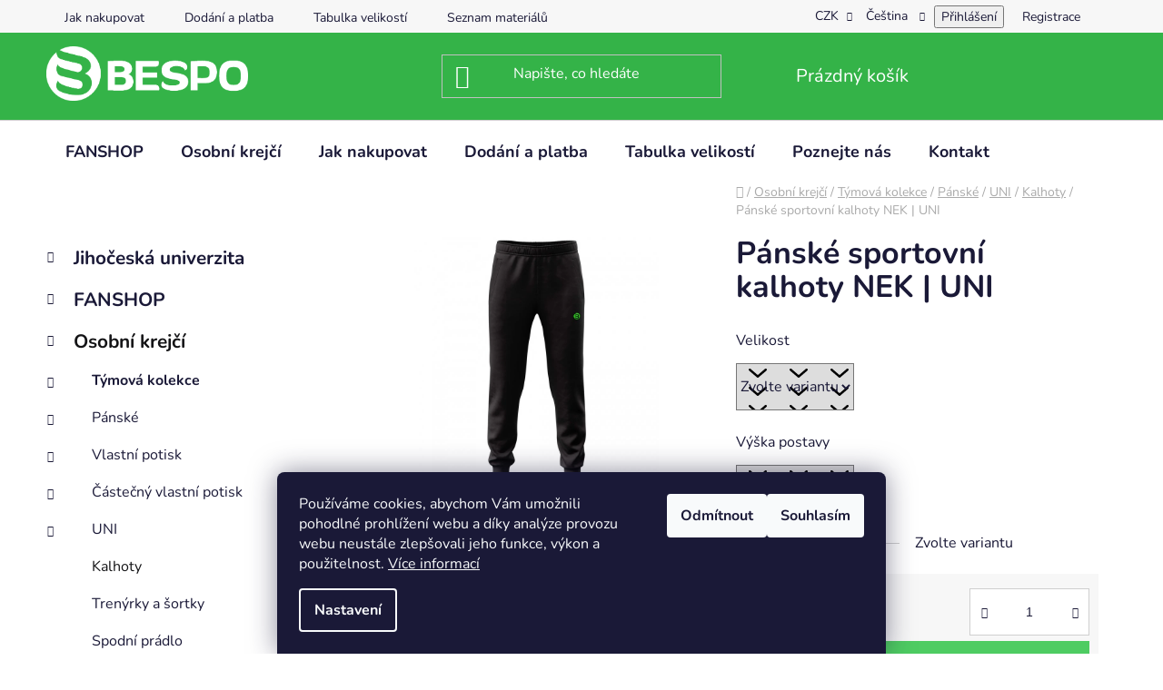

--- FILE ---
content_type: text/html; charset=utf-8
request_url: https://eshop.bespo.cz/panske-sportovni-kalhoty-nek-uni/
body_size: 38929
content:
<!doctype html><html lang="cs" dir="ltr" class="header-background-dark external-fonts-loaded"><head><meta charset="utf-8" /><meta name="viewport" content="width=device-width,initial-scale=1" /><title>Pánské sportovní kalhoty NEK | UNI - BESPO</title><link rel="preconnect" href="https://cdn.myshoptet.com" /><link rel="dns-prefetch" href="https://cdn.myshoptet.com" /><link rel="preload" href="https://cdn.myshoptet.com/prj/dist/master/cms/libs/jquery/jquery-1.11.3.min.js" as="script" /><link href="https://cdn.myshoptet.com/prj/dist/master/cms/templates/frontend_templates/shared/css/font-face/nunito.css" rel="stylesheet"><link href="https://cdn.myshoptet.com/prj/dist/master/shop/dist/font-shoptet-13.css.3c47e30adfa2e9e2683b.css" rel="stylesheet"><script>
dataLayer = [];
dataLayer.push({'shoptet' : {
    "pageId": 1048,
    "pageType": "productDetail",
    "currency": "CZK",
    "currencyInfo": {
        "decimalSeparator": ",",
        "exchangeRate": 1,
        "priceDecimalPlaces": 0,
        "symbol": "K\u010d",
        "symbolLeft": 0,
        "thousandSeparator": " "
    },
    "language": "cs",
    "projectId": 498578,
    "product": {
        "id": 1363,
        "guid": "94b8dd2c-95a1-11ed-8b2c-ecf4bbd5fcf2",
        "hasVariants": true,
        "codes": [
            {
                "code": "457\/BESNEK-UNI\/RASEL\/SF\/3XL\/116"
            },
            {
                "code": "457\/BESNEK-UNI\/RASEL\/SF\/3XL\/122"
            },
            {
                "code": "457\/BESNEK-UNI\/RASEL\/SF\/3XL\/128"
            },
            {
                "code": "457\/BESNEK-UNI\/RASEL\/SF\/3XL\/134"
            },
            {
                "code": "457\/BESNEK-UNI\/RASEL\/SF\/3XL\/140"
            },
            {
                "code": "457\/BESNEK-UNI\/RASEL\/SF\/3XL\/146"
            },
            {
                "code": "457\/BESNEK-UNI\/RASEL\/SF\/3XL\/152"
            },
            {
                "code": "457\/BESNEK-UNI\/RASEL\/SF\/3XL\/158"
            },
            {
                "code": "457\/BESNEK-UNI\/RASEL\/SF\/3XL\/164"
            },
            {
                "code": "457\/BESNEK-UNI\/RASEL\/SF\/3XL\/170"
            },
            {
                "code": "457\/BESNEK-UNI\/RASEL\/SF\/3XL\/178"
            },
            {
                "code": "457\/BESNEK-UNI\/RASEL\/SF\/3XL\/186"
            },
            {
                "code": "457\/BESNEK-UNI\/RASEL\/SF\/3XL\/194"
            },
            {
                "code": "457\/BESNEK-UNI\/RASEL\/SF\/3XL\/200"
            },
            {
                "code": "457\/BESNEK-UNI\/RASEL\/SF\/3XL\/210"
            },
            {
                "code": "457\/BESNEK-UNI\/RASEL\/SF\/4XL\/116"
            },
            {
                "code": "457\/BESNEK-UNI\/RASEL\/SF\/4XL\/122"
            },
            {
                "code": "457\/BESNEK-UNI\/RASEL\/SF\/4XL\/128"
            },
            {
                "code": "457\/BESNEK-UNI\/RASEL\/SF\/4XL\/134"
            },
            {
                "code": "457\/BESNEK-UNI\/RASEL\/SF\/4XL\/140"
            },
            {
                "code": "457\/BESNEK-UNI\/RASEL\/SF\/4XL\/146"
            },
            {
                "code": "457\/BESNEK-UNI\/RASEL\/SF\/4XL\/152"
            },
            {
                "code": "457\/BESNEK-UNI\/RASEL\/SF\/4XL\/158"
            },
            {
                "code": "457\/BESNEK-UNI\/RASEL\/SF\/4XL\/164"
            },
            {
                "code": "457\/BESNEK-UNI\/RASEL\/SF\/4XL\/170"
            },
            {
                "code": "457\/BESNEK-UNI\/RASEL\/SF\/4XL\/178"
            },
            {
                "code": "457\/BESNEK-UNI\/RASEL\/SF\/4XL\/186"
            },
            {
                "code": "457\/BESNEK-UNI\/RASEL\/SF\/4XL\/194"
            },
            {
                "code": "457\/BESNEK-UNI\/RASEL\/SF\/4XL\/200"
            },
            {
                "code": "457\/BESNEK-UNI\/RASEL\/SF\/4XL\/210"
            },
            {
                "code": "457\/BESNEK-UNI\/RASEL\/SF\/L\/116"
            },
            {
                "code": "457\/BESNEK-UNI\/RASEL\/SF\/L\/122"
            },
            {
                "code": "457\/BESNEK-UNI\/RASEL\/SF\/L\/128"
            },
            {
                "code": "457\/BESNEK-UNI\/RASEL\/SF\/L\/134"
            },
            {
                "code": "457\/BESNEK-UNI\/RASEL\/SF\/L\/140"
            },
            {
                "code": "457\/BESNEK-UNI\/RASEL\/SF\/L\/146"
            },
            {
                "code": "457\/BESNEK-UNI\/RASEL\/SF\/L\/152"
            },
            {
                "code": "457\/BESNEK-UNI\/RASEL\/SF\/L\/158"
            },
            {
                "code": "457\/BESNEK-UNI\/RASEL\/SF\/L\/164"
            },
            {
                "code": "457\/BESNEK-UNI\/RASEL\/SF\/L\/170"
            },
            {
                "code": "457\/BESNEK-UNI\/RASEL\/SF\/L\/178"
            },
            {
                "code": "457\/BESNEK-UNI\/RASEL\/SF\/L\/186"
            },
            {
                "code": "457\/BESNEK-UNI\/RASEL\/SF\/L\/194"
            },
            {
                "code": "457\/BESNEK-UNI\/RASEL\/SF\/L\/200"
            },
            {
                "code": "457\/BESNEK-UNI\/RASEL\/SF\/L\/210"
            },
            {
                "code": "457\/BESNEK-UNI\/RASEL\/SF\/M\/116"
            },
            {
                "code": "457\/BESNEK-UNI\/RASEL\/SF\/M\/122"
            },
            {
                "code": "457\/BESNEK-UNI\/RASEL\/SF\/M\/128"
            },
            {
                "code": "457\/BESNEK-UNI\/RASEL\/SF\/M\/134"
            },
            {
                "code": "457\/BESNEK-UNI\/RASEL\/SF\/M\/140"
            },
            {
                "code": "457\/BESNEK-UNI\/RASEL\/SF\/M\/146"
            },
            {
                "code": "457\/BESNEK-UNI\/RASEL\/SF\/M\/152"
            },
            {
                "code": "457\/BESNEK-UNI\/RASEL\/SF\/M\/158"
            },
            {
                "code": "457\/BESNEK-UNI\/RASEL\/SF\/M\/164"
            },
            {
                "code": "457\/BESNEK-UNI\/RASEL\/SF\/M\/170"
            },
            {
                "code": "457\/BESNEK-UNI\/RASEL\/SF\/M\/178"
            },
            {
                "code": "457\/BESNEK-UNI\/RASEL\/SF\/M\/186"
            },
            {
                "code": "457\/BESNEK-UNI\/RASEL\/SF\/M\/194"
            },
            {
                "code": "457\/BESNEK-UNI\/RASEL\/SF\/M\/200"
            },
            {
                "code": "457\/BESNEK-UNI\/RASEL\/SF\/M\/210"
            },
            {
                "code": "457\/BESNEK-UNI\/RASEL\/SF\/S\/116"
            },
            {
                "code": "457\/BESNEK-UNI\/RASEL\/SF\/S\/122"
            },
            {
                "code": "457\/BESNEK-UNI\/RASEL\/SF\/S\/128"
            },
            {
                "code": "457\/BESNEK-UNI\/RASEL\/SF\/S\/134"
            },
            {
                "code": "457\/BESNEK-UNI\/RASEL\/SF\/S\/140"
            },
            {
                "code": "457\/BESNEK-UNI\/RASEL\/SF\/S\/146"
            },
            {
                "code": "457\/BESNEK-UNI\/RASEL\/SF\/S\/152"
            },
            {
                "code": "457\/BESNEK-UNI\/RASEL\/SF\/S\/158"
            },
            {
                "code": "457\/BESNEK-UNI\/RASEL\/SF\/S\/164"
            },
            {
                "code": "457\/BESNEK-UNI\/RASEL\/SF\/S\/170"
            },
            {
                "code": "457\/BESNEK-UNI\/RASEL\/SF\/S\/178"
            },
            {
                "code": "457\/BESNEK-UNI\/RASEL\/SF\/S\/186"
            },
            {
                "code": "457\/BESNEK-UNI\/RASEL\/SF\/S\/194"
            },
            {
                "code": "457\/BESNEK-UNI\/RASEL\/SF\/S\/200"
            },
            {
                "code": "457\/BESNEK-UNI\/RASEL\/SF\/S\/210"
            },
            {
                "code": "457\/BESNEK-UNI\/RASEL\/SF\/XL\/116"
            },
            {
                "code": "457\/BESNEK-UNI\/RASEL\/SF\/XL\/122"
            },
            {
                "code": "457\/BESNEK-UNI\/RASEL\/SF\/XL\/128"
            },
            {
                "code": "457\/BESNEK-UNI\/RASEL\/SF\/XL\/134"
            },
            {
                "code": "457\/BESNEK-UNI\/RASEL\/SF\/XL\/140"
            },
            {
                "code": "457\/BESNEK-UNI\/RASEL\/SF\/XL\/146"
            },
            {
                "code": "457\/BESNEK-UNI\/RASEL\/SF\/XL\/152"
            },
            {
                "code": "457\/BESNEK-UNI\/RASEL\/SF\/XL\/158"
            },
            {
                "code": "457\/BESNEK-UNI\/RASEL\/SF\/XL\/164"
            },
            {
                "code": "457\/BESNEK-UNI\/RASEL\/SF\/XL\/170"
            },
            {
                "code": "457\/BESNEK-UNI\/RASEL\/SF\/XL\/178"
            },
            {
                "code": "457\/BESNEK-UNI\/RASEL\/SF\/XL\/186"
            },
            {
                "code": "457\/BESNEK-UNI\/RASEL\/SF\/XL\/194"
            },
            {
                "code": "457\/BESNEK-UNI\/RASEL\/SF\/XL\/200"
            },
            {
                "code": "457\/BESNEK-UNI\/RASEL\/SF\/XL\/210"
            },
            {
                "code": "457\/BESNEK-UNI\/RASEL\/SF\/XS\/116"
            },
            {
                "code": "457\/BESNEK-UNI\/RASEL\/SF\/XS\/122"
            },
            {
                "code": "457\/BESNEK-UNI\/RASEL\/SF\/XS\/128"
            },
            {
                "code": "457\/BESNEK-UNI\/RASEL\/SF\/XS\/134"
            },
            {
                "code": "457\/BESNEK-UNI\/RASEL\/SF\/XS\/140"
            },
            {
                "code": "457\/BESNEK-UNI\/RASEL\/SF\/XS\/146"
            },
            {
                "code": "457\/BESNEK-UNI\/RASEL\/SF\/XS\/152"
            },
            {
                "code": "457\/BESNEK-UNI\/RASEL\/SF\/XS\/158"
            },
            {
                "code": "457\/BESNEK-UNI\/RASEL\/SF\/XS\/164"
            },
            {
                "code": "457\/BESNEK-UNI\/RASEL\/SF\/XS\/170"
            },
            {
                "code": "457\/BESNEK-UNI\/RASEL\/SF\/XS\/178"
            },
            {
                "code": "457\/BESNEK-UNI\/RASEL\/SF\/XS\/186"
            },
            {
                "code": "457\/BESNEK-UNI\/RASEL\/SF\/XS\/194"
            },
            {
                "code": "457\/BESNEK-UNI\/RASEL\/SF\/XS\/200"
            },
            {
                "code": "457\/BESNEK-UNI\/RASEL\/SF\/XS\/210"
            },
            {
                "code": "457\/BESNEK-UNI\/RASEL\/SF\/XXL\/116"
            },
            {
                "code": "457\/BESNEK-UNI\/RASEL\/SF\/XXL\/122"
            },
            {
                "code": "457\/BESNEK-UNI\/RASEL\/SF\/XXL\/128"
            },
            {
                "code": "457\/BESNEK-UNI\/RASEL\/SF\/XXL\/134"
            },
            {
                "code": "457\/BESNEK-UNI\/RASEL\/SF\/XXL\/140"
            },
            {
                "code": "457\/BESNEK-UNI\/RASEL\/SF\/XXL\/146"
            },
            {
                "code": "457\/BESNEK-UNI\/RASEL\/SF\/XXL\/152"
            },
            {
                "code": "457\/BESNEK-UNI\/RASEL\/SF\/XXL\/158"
            },
            {
                "code": "457\/BESNEK-UNI\/RASEL\/SF\/XXL\/164"
            },
            {
                "code": "457\/BESNEK-UNI\/RASEL\/SF\/XXL\/170"
            },
            {
                "code": "457\/BESNEK-UNI\/RASEL\/SF\/XXL\/178"
            },
            {
                "code": "457\/BESNEK-UNI\/RASEL\/SF\/XXL\/186"
            },
            {
                "code": "457\/BESNEK-UNI\/RASEL\/SF\/XXL\/194"
            },
            {
                "code": "457\/BESNEK-UNI\/RASEL\/SF\/XXL\/200"
            },
            {
                "code": "457\/BESNEK-UNI\/RASEL\/SF\/XXL\/210"
            }
        ],
        "name": "P\u00e1nsk\u00e9 sportovn\u00ed kalhoty NEK | UNI",
        "appendix": "",
        "weight": 0,
        "manufacturerGuid": "1EF5334714DA60B4A604DA0BA3DED3EE",
        "currentCategory": "Osobn\u00ed krej\u010d\u00ed | T\u00fdmov\u00e1 kolekce | P\u00e1nsk\u00e9 | UNI | Kalhoty",
        "currentCategoryGuid": "2f921870-90ef-11ed-9b6c-246e96436f44",
        "defaultCategory": "Osobn\u00ed krej\u010d\u00ed | T\u00fdmov\u00e1 kolekce | P\u00e1nsk\u00e9 | UNI | Kalhoty",
        "defaultCategoryGuid": "2f921870-90ef-11ed-9b6c-246e96436f44",
        "currency": "CZK",
        "priceWithVat": 727
    },
    "stocks": [
        {
            "id": "ext",
            "title": "Sklad",
            "isDeliveryPoint": 0,
            "visibleOnEshop": 1
        }
    ],
    "cartInfo": {
        "id": null,
        "freeShipping": false,
        "freeShippingFrom": null,
        "leftToFreeGift": {
            "formattedPrice": "0 K\u010d",
            "priceLeft": 0
        },
        "freeGift": false,
        "leftToFreeShipping": {
            "priceLeft": null,
            "dependOnRegion": null,
            "formattedPrice": null
        },
        "discountCoupon": [],
        "getNoBillingShippingPrice": {
            "withoutVat": 0,
            "vat": 0,
            "withVat": 0
        },
        "cartItems": [],
        "taxMode": "ORDINARY"
    },
    "cart": [],
    "customer": {
        "priceRatio": 1,
        "priceListId": 1,
        "groupId": null,
        "registered": false,
        "mainAccount": false
    }
}});
dataLayer.push({'cookie_consent' : {
    "marketing": "denied",
    "analytics": "denied"
}});
document.addEventListener('DOMContentLoaded', function() {
    shoptet.consent.onAccept(function(agreements) {
        if (agreements.length == 0) {
            return;
        }
        dataLayer.push({
            'cookie_consent' : {
                'marketing' : (agreements.includes(shoptet.config.cookiesConsentOptPersonalisation)
                    ? 'granted' : 'denied'),
                'analytics': (agreements.includes(shoptet.config.cookiesConsentOptAnalytics)
                    ? 'granted' : 'denied')
            },
            'event': 'cookie_consent'
        });
    });
});
</script>
<meta property="og:type" content="website"><meta property="og:site_name" content="eshop.bespo.cz"><meta property="og:url" content="https://eshop.bespo.cz/panske-sportovni-kalhoty-nek-uni/"><meta property="og:title" content="Pánské sportovní kalhoty NEK | UNI - BESPO"><meta name="author" content="BESPO"><meta name="web_author" content="Shoptet.cz"><meta name="dcterms.rightsHolder" content="eshop.bespo.cz"><meta name="robots" content="index,follow"><meta property="og:image" content="https://cdn.myshoptet.com/usr/eshop.bespo.cz/user/shop/big/1363-3_besnek-pd-cerna.jpg?6911b221"><meta property="og:description" content="Pánské sportovní kalhoty NEK | UNI. "><meta name="description" content="Pánské sportovní kalhoty NEK | UNI. "><meta property="product:price:amount" content="727"><meta property="product:price:currency" content="CZK"><style>:root {--color-primary: #141416;--color-primary-h: 240;--color-primary-s: 5%;--color-primary-l: 8%;--color-primary-hover: #34b348;--color-primary-hover-h: 129;--color-primary-hover-s: 55%;--color-primary-hover-l: 45%;--color-secondary: #4ecc62;--color-secondary-h: 130;--color-secondary-s: 55%;--color-secondary-l: 55%;--color-secondary-hover: #34b348;--color-secondary-hover-h: 129;--color-secondary-hover-s: 55%;--color-secondary-hover-l: 45%;--color-tertiary: #141416;--color-tertiary-h: 240;--color-tertiary-s: 5%;--color-tertiary-l: 8%;--color-tertiary-hover: #ffffff;--color-tertiary-hover-h: 0;--color-tertiary-hover-s: 0%;--color-tertiary-hover-l: 100%;--color-header-background: #34b348;--template-font: "Nunito";--template-headings-font: "Nunito";--header-background-url: none;--cookies-notice-background: #1A1937;--cookies-notice-color: #F8FAFB;--cookies-notice-button-hover: #f5f5f5;--cookies-notice-link-hover: #27263f;--templates-update-management-preview-mode-content: "Náhled aktualizací šablony je aktivní pro váš prohlížeč."}</style>
    
    <link href="https://cdn.myshoptet.com/prj/dist/master/shop/dist/main-13.less.fdb02770e668ba5a70b5.css" rel="stylesheet" />
            <link href="https://cdn.myshoptet.com/prj/dist/master/shop/dist/mobile-header-v1-13.less.629f2f48911e67d0188c.css" rel="stylesheet" />
    
    <script>var shoptet = shoptet || {};</script>
    <script src="https://cdn.myshoptet.com/prj/dist/master/shop/dist/main-3g-header.js.05f199e7fd2450312de2.js"></script>
<!-- User include --><!-- api 446(100) html code header -->
<link rel="stylesheet" href="https://cdn.myshoptet.com/usr/api2.dklab.cz/user/documents/_doplnky/poznamka/498578/304/498578_304.css" type="text/css" /><style> :root { 
            --dklab-poznamka-color-main: #000000;  
            --dklab-poznamka-color-empty: #A9A9A9;             
            --dklab-poznamka-color-tooltip-background: #000000;             
            --dklab-poznamka-color-tooltip-text: #FFFFFF;             
            --dklab-poznamka-color-cart-message: #000000;             
            --dklab-poznamka-color-cart-message-background: #F7AB31;             
        }
        </style>
<!-- api 605(253) html code header -->
<style>
    /*.nf-v2 .message, .nf-v2 div.message {
        visibility: hidden;
    }*/
</style>
<script>
    var shoptetakNotificationsSettings={"useRoundingCorners":true,"useNotificationGradient":false,"useLongNotificationGradient":false,"darkMode":false,"notificationsActivation":true,"notificationsPosition":"bottom-left","notificationsEffect":"slide"};

    var body=document.getElementsByTagName("body")[0];
    const root = document.documentElement;

    if (shoptetakNotificationsSettings.notificationsActivation) {
        root.classList.add("nf-v2");

        if (shoptetakNotificationsSettings.useRoundingCorners) {
            root.classList.add("st-nf-rounding-corners");
        }
        if (shoptetakNotificationsSettings.useNotificationGradient) {
            root.classList.add("st-nf-notification-gradient");
        }
        if (shoptetakNotificationsSettings.useLongNotificationGradient) {
            root.classList.add("st-nf-long-gradient");
        }
        if (shoptetakNotificationsSettings.darkMode) {
            root.classList.add("st-nf-dark-mode");
        }
        if (shoptetakNotificationsSettings.notificationsPosition) {
            if (shoptetakNotificationsSettings.notificationsPosition === 'bottom-left') {
                root.classList.add("st-nf-bleft");
            }
            if (shoptetakNotificationsSettings.notificationsPosition === 'bottom-right') {
                root.classList.add("st-nf-bright");
            }
            if (shoptetakNotificationsSettings.notificationsPosition === 'top-left') {
                root.classList.add("st-nf-tleft");
            }
            if (shoptetakNotificationsSettings.notificationsPosition === 'top-right') {
                root.classList.add("st-nf-tright");
            }
        }
        if (shoptetakNotificationsSettings.notificationsEffect) {
            if (shoptetakNotificationsSettings.notificationsEffect === 'slide') {
                root.classList.add("st-nf-slide");
            }
            if (shoptetakNotificationsSettings.notificationsEffect === 'fade') {
                root.classList.add("st-nf-fade");
            }
            if (shoptetakNotificationsSettings.notificationsEffect === 'zoom') {
                root.classList.add("st-nf-zoom");
            }
        }
    }

    function init() {
        if (document.getElementsByClassName("template-04").length) {
            document.getElementsByTagName('html')[0].classList.add("nf-templ-04");
        }
    }
    /* for Mozilla/Opera9 */
    if (document.addEventListener) {
        document.addEventListener("DOMContentLoaded", init, false);
    }
    /* for Internet Explorer */
    /*@cc_on @*/
    /*@if (@_win32)
      document.write("<script id=__ie_onload defer src=javascript:void(0)><\/script>");
      var script = document.getElementById("__ie_onload");
      script.onreadystatechange = function() {
        if (this.readyState == "complete") {
          init(); // call the onload handler
        }
      };
    /*@end @*/

    /* for Safari */
    if (/WebKit/i.test(navigator.userAgent)) { // sniff
        var _timer = setInterval(function () {
            if (/loaded|complete/.test(document.readyState)) {
                init(); // call the onload handler
            }
        }, 10);
    }

    /* for other browsers */
    window.onload = init;
</script>

<!-- service 446(100) html code header -->
<style>
@font-face {
    font-family: 'poznamka';
    src:  url('https://cdn.myshoptet.com/usr/api2.dklab.cz/user/documents/_doplnky/poznamka/font/note.eot?v1');
    src:  url('https://cdn.myshoptet.com/usr/api2.dklab.cz/user/documents/_doplnky/poznamka/font/note.eot?v1#iefix') format('embedded-opentype'),
    url('https://cdn.myshoptet.com/usr/api2.dklab.cz/user/documents/_doplnky/poznamka/font/note.ttf?v1') format('truetype'),
    url('https://cdn.myshoptet.com/usr/api2.dklab.cz/user/documents/_doplnky/poznamka/font/note.woff?v1') format('woff'),
    url('https://cdn.myshoptet.com/usr/api2.dklab.cz/user/documents/_doplnky/poznamka/font/note.svg?v1') format('svg');
    font-weight: normal;
    font-style: normal;
}
</style>
<!-- service 605(253) html code header -->
<link rel="stylesheet" href="https://cdn.myshoptet.com/usr/shoptet.tomashlad.eu/user/documents/extras/notifications-v2/screen.min.css?v=26"/>

<!-- service 1472(1086) html code header -->
<link rel="stylesheet" href="https://cdn.myshoptet.com/usr/apollo.jakubtursky.sk/user/documents/assets/sipky/main.css?v=19">
<!-- project html code header -->
<style>:root {
/* Nastavenie štýlov, farieb*/

--header-info-bar-BG: #1bb15c;

--header-info-bar-BG-hover: var(--color-secondary-hover);

--header-info-bar-text-color: #ffffff;

--header-info-bar-icon-color: var(--header-info-bar-text-color);

--header-info-bar-btn-BG: #ffffff;

--header-info-bar-btn-BG-hover: #ffffff;

--header-info-bar-btn-text-color: #000000;

--header-info-bar-btn-text-color-hover: #000000;
}</style>

<style>
.empty-content-category {display: none !important}
</style>

<style type="text/css">
#cat-733 { display: none }
#cat-3239 { display: none }
#cat-1861 { display: none }
#cat-2230 { display: none }
#cat-3062 { display: none }
#cat-2331 { display: none }
#cat-2263 { display: none }
#cat-2161 { display: none }
#cat-2109 { display: none }
#cat-3119 { display: none }
#cat-3197 { display: none }
#cat-3212 { display: none }
#cat-3089 { display: none }
#cat-2513 { display: none }
#cat-2564 { display: none }
#cat-2275 { display: none }
#cat-1959 { display: none }
#cat-1968 { display: none }
#cat-2579 { display: none }
#cat-2131 { display: none }
#cat-3098 { display: none }
#cat-2143 { display: none }
#cat-2218 { display: none }
#cat-2543 { display: none }
#cat-3074 { display: none }
#cat-2191 { display: none }
#cat-2118 { display: none }
#cat-2070 { display: none }
#cat-1615 { display: none }
#cat-2319 { display: none }
#cat-2364 { display: none }
#cat-877 { display: none }
#cat-1216 { display: none }
#cat-2393 { display: none }
#cat-2510 { display: none }
#cat-2149 { display: none }
#cat-2447 { display: none }
#cat-2462 { display: none }
#cat-2376 { display: none }
#cat-1453 { display: none }
#cat-2307 { display: none }
#cat-3227 { display: none }
#cat-2242 { display: none }
#cat-3248 { display: none }
#cat-3269 { display: none }
#cat-3281 { display: none }
#cat-3296 { display: none }
#cat-3311 { display: none }
#cat-3326 { display: none }
#cat-3338 { display: none }
#cat-3353 { display: none }
#cat-3620 { display: none }
#cat-3635 { display: none }
#cat-3047 { display: none }
#cat-2594 { display: none }
#cat-1995 { display: none }
#cat-2364 { display: none }
#cat-1944 { display: none }
#cat-3659 { display: none }
#cat-3686 { display: none }
#cat-3698 { display: none }
#cat-3725 { display: none }
#cat-3746 { display: none }
#cat-3776 { display: none }
#cat-3806 { display: none }
#cat-3822 { display: none }
#cat-3825 { display: none }
</style>

<style type="text/css">
#cat-970 { display: none }
</style>

<style type="text/css">
#cat-940 { display: none }
</style>

<style type="text/css">
#cat-823 { display: none }
</style>

<style type="text/css">
#cat-2343 { display: none }
</style>

<style type="text/css">
#cat-727 { display: none }
</style>

<style type="text/css">
#cat-838 { display: none }
</style>

<style>
.menu-item-766 { display: none !important}
</style>

<style>
.menu-item-1861 { display: none !important}
</style>

<style>
.menu-item-3047 { display: none !important}
</style>

<style>
.menu-item-2070 { display: none !important}
</style>

<style>
.menu-item-3089 { display: none !important}
</style>

<style>
.menu-item-3098 { display: none !important}
</style>

<style>
.menu-item-2376 { display: none !important}
</style>

<style>
.menu-item-2510 { display: none !important}
</style>

<style>
.menu-item-2543 { display: none !important}
</style>

<style>
.menu-item-3062 { display: none !important}
.menu-item-2579 { display: none !important}
.menu-item-3227 { display: none !important}
.menu-item-3197 { display: none !important}
.menu-item-2143 { display: none !important}
.menu-item-1995 { display: none !important}
.menu-item-3074 { display: none !important}
.menu-item-3212 { display: none !important}
.menu-item-2161 { display: none !important}
.menu-item-2319 { display: none !important}
.menu-item-3239 { display: none !important}
.menu-item-3248 { display: none !important}
.menu-item-3269 { display: none !important}
.menu-item-3281 { display: none !important}
.menu-item-3296 { display: none !important}
.menu-item-3311 { display: none !important}
.menu-item-3326 { display: none !important}
.menu-item-3338 { display: none !important}
.menu-item-3353 { display: none !important}
.menu-item-3620 { display: none !important}
.menu-item-3659 { display: none !important}
.menu-item-3686 { display: none !important}
.menu-item-3698 { display: none !important}
.menu-item-3725 { display: none !important}
.menu-item-3746 { display: none !important}
.menu-item-3776 { display: none !important}
.menu-item-3806 { display: none !important}
.menu-item-3822 { display: none !important}
.menu-item-3825 { display: none !important}
</style>

<style>
.menu-item-2393 { display: none !important}
</style>

<style>
.menu-item-2594 { display: none !important}
</style>

<style>
.menu-item-2331 { display: none !important}
</style>

<style>
.menu-item-2462 { display: none !important}
</style>

<style>
.menu-item-2447 { display: none !important}
</style>

<style>
.menu-item-1453 { display: none !important}
</style>

<style>
.menu-item-2513 { display: none !important}
</style>

<style>
.menu-item-2364 { display: none !important}
</style>

<style>
.menu-item-2564 { display: none !important}
</style>

<style>
.menu-item-2191 { display: none !important}
</style>

<style>
.menu-item-2131 { display: none !important}
</style>

<style>
.menu-item-2263 { display: none !important}
</style>

<style>
.menu-item-2364 { display: none !important}
</style>

<style>
.menu-item-2343 { display: none !important}
</style>

<style>
.menu-item-230 { display: none !important}
</style>

<style>
.menu-item-2275 { display: none !important}
</style>

<style>
.menu-item-2218 { display: none !important}
</style>

<style>
.menu-item-1944 { display: none !important}
</style>

<style>
.menu-item-2242 { display: none !important}
</style>

<style>
.menu-item-2307 { display: none !important}
</style>

<style>
.menu-item-2230 { display: none !important}
</style>

<style>
.menu-item-2149 { display: none !important}
</style>

<style>
.menu-item-1968 { display: none !important}
</style>

<style>
.menu-item-1995 display: none !important}
</style>

<style>
.menu-item-2109 { display: none !important}
</style>

<style>
.menu-item-2118 { display: none !important}
</style>

<style>
.menu-item-1615 { display: none !important}
</style>

<style>
.menu-item-2043 { display: none !important}
</style>

<style>
.menu-item-727 { display: none !important}
</style>

<style>
.menu-item-1959 { display: none !important}
</style>

<style>
.menu-item-940 { display: none !important}
</style>

<style>
.menu-item-970 { display: none !important}
</style>

<style>
.menu-item-1543 { display: none !important}
</style>

<style type="text/css">
#cat-766 { display: none }
</style>

<style type="text/css">
#cat-1543 { display: none }
</style>

<style type="text/css">
#cat-2043 { display: none }
</style>

<style type="text/css">
#cat-916 { display: none }
</style>

<style type="text/css">
.col-md-6 { display: none }
</style>

<style>
.menu-item-733 { display: none !important}
</style>

<style>
.menu-item-823 { display: none !important}
</style>

<style>
.menu-item-838 { display: none !important}
</style>

<style>
.menu-item-916 { display: none !important}
</style>

<style>
.menu-item-877 { display: none !important}
</style>

<style>
.menu-item-1216 { display: none !important}
</style>

<style>
.btn.btn-conversion:hover, a.btn.btn-conversion:hover, .btn.btn-cart:hover, a.btn.btn-cart:hover {
color: #FFFFFF;
}
</style>

<style type="text/css"> #manufacturer-filter { display: none } 
</style>

<style type="text/css"> .param-filter-top { display: none } 
</style>


<script>
var detailProductArrows = true;
var detailProductArrowsShowOnHover = false;
var detailProductArrowsRadius = true;
</script>

<!-- /User include --><link rel="shortcut icon" href="/favicon.ico" type="image/x-icon" /><link rel="canonical" href="https://eshop.bespo.cz/panske-sportovni-kalhoty-nek-uni/" /><link rel="alternate" hreflang="cs" href="https://eshop.bespo.cz/panske-sportovni-kalhoty-nek-uni/" /><link rel="alternate" hreflang="en" href="https://eshop.bespo.cz/en/mens-sports-trousers-nek-uni/" /><link rel="alternate" hreflang="x-default" href="https://eshop.bespo.cz/panske-sportovni-kalhoty-nek-uni/" /><style>/* custom background */@media (min-width: 992px) {body {background-position: left top;background-repeat: repeat !important;background-attachment: scroll;}}</style>    <!-- Global site tag (gtag.js) - Google Analytics -->
    <script async src="https://www.googletagmanager.com/gtag/js?id=G-2L24R3RZXP"></script>
    <script>
        
        window.dataLayer = window.dataLayer || [];
        function gtag(){dataLayer.push(arguments);}
        

                    console.debug('default consent data');

            gtag('consent', 'default', {"ad_storage":"denied","analytics_storage":"denied","ad_user_data":"denied","ad_personalization":"denied","wait_for_update":500});
            dataLayer.push({
                'event': 'default_consent'
            });
        
        gtag('js', new Date());

                gtag('config', 'UA-223927101-2', { 'groups': "UA" });
        
                gtag('config', 'G-2L24R3RZXP', {"groups":"GA4","send_page_view":false,"content_group":"productDetail","currency":"CZK","page_language":"cs"});
        
        
        
        
        
        
                    gtag('event', 'page_view', {"send_to":"GA4","page_language":"cs","content_group":"productDetail","currency":"CZK"});
        
                gtag('set', 'currency', 'CZK');

        gtag('event', 'view_item', {
            "send_to": "UA",
            "items": [
                {
                    "id": "457\/BESNEK-UNI\/RASEL\/SF\/3XL\/116",
                    "name": "P\u00e1nsk\u00e9 sportovn\u00ed kalhoty NEK | UNI",
                    "category": "Osobn\u00ed krej\u010d\u00ed \/ T\u00fdmov\u00e1 kolekce \/ P\u00e1nsk\u00e9 \/ UNI \/ Kalhoty",
                                        "brand": "BESPO\/4",
                                                            "variant": "Velikost: 3XL, V\u00fd\u0161ka postavy: 111-116",
                                        "price": 601
                }
            ]
        });
        
        
        
        
        
                    gtag('event', 'view_item', {"send_to":"GA4","page_language":"cs","content_group":"productDetail","value":601,"currency":"CZK","items":[{"item_id":"457\/BESNEK-UNI\/RASEL\/SF\/3XL\/116","item_name":"P\u00e1nsk\u00e9 sportovn\u00ed kalhoty NEK | UNI","item_brand":"BESPO\/4","item_category":"Osobn\u00ed krej\u010d\u00ed","item_category2":"T\u00fdmov\u00e1 kolekce","item_category3":"P\u00e1nsk\u00e9","item_category4":"UNI","item_category5":"Kalhoty","item_variant":"457\/BESNEK-UNI\/RASEL\/SF\/3XL\/116~Velikost: 3XL, V\u00fd\u0161ka postavy: 111-116","price":601,"quantity":1,"index":0}]});
        
        
        
        
        
        
        
        document.addEventListener('DOMContentLoaded', function() {
            if (typeof shoptet.tracking !== 'undefined') {
                for (var id in shoptet.tracking.bannersList) {
                    gtag('event', 'view_promotion', {
                        "send_to": "UA",
                        "promotions": [
                            {
                                "id": shoptet.tracking.bannersList[id].id,
                                "name": shoptet.tracking.bannersList[id].name,
                                "position": shoptet.tracking.bannersList[id].position
                            }
                        ]
                    });
                }
            }

            shoptet.consent.onAccept(function(agreements) {
                if (agreements.length !== 0) {
                    console.debug('gtag consent accept');
                    var gtagConsentPayload =  {
                        'ad_storage': agreements.includes(shoptet.config.cookiesConsentOptPersonalisation)
                            ? 'granted' : 'denied',
                        'analytics_storage': agreements.includes(shoptet.config.cookiesConsentOptAnalytics)
                            ? 'granted' : 'denied',
                                                                                                'ad_user_data': agreements.includes(shoptet.config.cookiesConsentOptPersonalisation)
                            ? 'granted' : 'denied',
                        'ad_personalization': agreements.includes(shoptet.config.cookiesConsentOptPersonalisation)
                            ? 'granted' : 'denied',
                        };
                    console.debug('update consent data', gtagConsentPayload);
                    gtag('consent', 'update', gtagConsentPayload);
                    dataLayer.push(
                        { 'event': 'update_consent' }
                    );
                }
            });
        });
    </script>
</head><body class="desktop id-1048 in-osobni-krejci-tymova-kolekce-panske-uni-kalhoty template-13 type-product type-detail multiple-columns-body columns-mobile-2 columns-3 smart-labels-active ums_forms_redesign--off ums_a11y_category_page--on ums_discussion_rating_forms--off ums_flags_display_unification--on ums_a11y_login--on mobile-header-version-1"><noscript>
    <style>
        #header {
            padding-top: 0;
            position: relative !important;
            top: 0;
        }
        .header-navigation {
            position: relative !important;
        }
        .overall-wrapper {
            margin: 0 !important;
        }
        body:not(.ready) {
            visibility: visible !important;
        }
    </style>
    <div class="no-javascript">
        <div class="no-javascript__title">Musíte změnit nastavení vašeho prohlížeče</div>
        <div class="no-javascript__text">Podívejte se na: <a href="https://www.google.com/support/bin/answer.py?answer=23852">Jak povolit JavaScript ve vašem prohlížeči</a>.</div>
        <div class="no-javascript__text">Pokud používáte software na blokování reklam, může být nutné povolit JavaScript z této stránky.</div>
        <div class="no-javascript__text">Děkujeme.</div>
    </div>
</noscript>

        <div id="fb-root"></div>
        <script>
            window.fbAsyncInit = function() {
                FB.init({
                    autoLogAppEvents : true,
                    xfbml            : true,
                    version          : 'v24.0'
                });
            };
        </script>
        <script async defer crossorigin="anonymous" src="https://connect.facebook.net/cs_CZ/sdk.js#xfbml=1&version=v24.0"></script>    <div class="siteCookies siteCookies--bottom siteCookies--dark js-siteCookies" role="dialog" data-testid="cookiesPopup" data-nosnippet>
        <div class="siteCookies__form">
            <div class="siteCookies__content">
                <div class="siteCookies__text">
                    Používáme cookies, abychom Vám umožnili pohodlné prohlížení webu a díky analýze provozu webu neustále zlepšovali jeho funkce, výkon a použitelnost. <a href="/dokumenty/eshop-bespo-cz-prohlaseni-o-cookies/" target="_blank" rel="noopener noreferrer">Více informací</a>
                </div>
                <p class="siteCookies__links">
                    <button class="siteCookies__link js-cookies-settings" aria-label="Nastavení cookies" data-testid="cookiesSettings">Nastavení</button>
                </p>
            </div>
            <div class="siteCookies__buttonWrap">
                                    <button class="siteCookies__button js-cookiesConsentSubmit" value="reject" aria-label="Odmítnout cookies" data-testid="buttonCookiesReject">Odmítnout</button>
                                <button class="siteCookies__button js-cookiesConsentSubmit" value="all" aria-label="Přijmout cookies" data-testid="buttonCookiesAccept">Souhlasím</button>
            </div>
        </div>
        <script>
            document.addEventListener("DOMContentLoaded", () => {
                const siteCookies = document.querySelector('.js-siteCookies');
                document.addEventListener("scroll", shoptet.common.throttle(() => {
                    const st = document.documentElement.scrollTop;
                    if (st > 1) {
                        siteCookies.classList.add('siteCookies--scrolled');
                    } else {
                        siteCookies.classList.remove('siteCookies--scrolled');
                    }
                }, 100));
            });
        </script>
    </div>
<a href="#content" class="skip-link sr-only">Přejít na obsah</a><div class="overall-wrapper"><div class="user-action"><div class="container">
    <div class="user-action-in">
                    <div id="login" class="user-action-login popup-widget login-widget" role="dialog" aria-labelledby="loginHeading">
        <div class="popup-widget-inner">
                            <h2 id="loginHeading">Přihlášení k vašemu účtu</h2><div id="customerLogin"><form action="/action/Customer/Login/" method="post" id="formLoginIncluded" class="csrf-enabled formLogin" data-testid="formLogin"><input type="hidden" name="referer" value="" /><div class="form-group"><div class="input-wrapper email js-validated-element-wrapper no-label"><input type="email" name="email" class="form-control" autofocus placeholder="E-mailová adresa (např. jan@novak.cz)" data-testid="inputEmail" autocomplete="email" required /></div></div><div class="form-group"><div class="input-wrapper password js-validated-element-wrapper no-label"><input type="password" name="password" class="form-control" placeholder="Heslo" data-testid="inputPassword" autocomplete="current-password" required /><span class="no-display">Nemůžete vyplnit toto pole</span><input type="text" name="surname" value="" class="no-display" /></div></div><div class="form-group"><div class="login-wrapper"><button type="submit" class="btn btn-secondary btn-text btn-login" data-testid="buttonSubmit">Přihlásit se</button><div class="password-helper"><a href="/registrace/" data-testid="signup" rel="nofollow">Nová registrace</a><a href="/klient/zapomenute-heslo/" rel="nofollow">Zapomenuté heslo</a></div></div></div></form>
</div>                    </div>
    </div>

                <div id="cart-widget" class="user-action-cart popup-widget cart-widget loader-wrapper" data-testid="popupCartWidget" role="dialog" aria-hidden="true">
            <div class="popup-widget-inner cart-widget-inner place-cart-here">
                <div class="loader-overlay">
                    <div class="loader"></div>
                </div>
            </div>
        </div>
    </div>
</div>
</div><div class="top-navigation-bar" data-testid="topNavigationBar">

    <div class="container">

                            <div class="top-navigation-menu">
                <ul class="top-navigation-bar-menu">
                                            <li class="top-navigation-menu-item-27">
                            <a href="/jak-nakupovat/" title="Jak nakupovat" target="blank">Jak nakupovat</a>
                        </li>
                                            <li class="top-navigation-menu-item-715">
                            <a href="/doprava-a-platba/" title="Dodání a platba" target="blank">Dodání a platba</a>
                        </li>
                                            <li class="top-navigation-menu-item-718">
                            <a href="/tabulka-velikosti/" title="Tabulka velikostí">Tabulka velikostí</a>
                        </li>
                                            <li class="top-navigation-menu-item-967">
                            <a href="/seznam-materialu/" title="Seznam materiálů">Seznam materiálů</a>
                        </li>
                                    </ul>
                <div class="top-navigation-menu-trigger">Více</div>
                <ul class="top-navigation-bar-menu-helper"></ul>
            </div>
        
        <div class="top-navigation-tools">
                <div class="languagesMenu">
        <button id="topNavigationDropdown" class="languagesMenu__flags" type="button" data-toggle="dropdown" aria-haspopup="true" aria-expanded="false">
            <svg aria-hidden="true" style="position: absolute; width: 0; height: 0; overflow: hidden;" version="1.1" xmlns="http://www.w3.org/2000/svg" xmlns:xlink="http://www.w3.org/1999/xlink"><defs><symbol id="shp-flag-CZ" viewBox="0 0 32 32"><title>CZ</title><path fill="#0052b4" style="fill: var(--color20, #0052b4)" d="M0 5.334h32v21.333h-32v-21.333z"></path><path fill="#d80027" style="fill: var(--color19, #d80027)" d="M32 16v10.666h-32l13.449-10.666z"></path><path fill="#f0f0f0" style="fill: var(--color21, #f0f0f0)" d="M32 5.334v10.666h-18.551l-13.449-10.666z"></path></symbol><symbol id="shp-flag-GB" viewBox="0 0 32 32"><title>GB</title><path fill="#f0f0f0" style="fill: var(--color21, #f0f0f0)" d="M0 5.333h32v21.334h-32v-21.334z"></path><path fill="#d80027" style="fill: var(--color19, #d80027)" d="M18 5.333h-4v8.667h-14v4h14v8.667h4v-8.667h14v-4h-14z"></path><path fill="#0052b4" style="fill: var(--color20, #0052b4)" d="M24.612 19.71l7.388 4.105v-4.105z"></path><path fill="#0052b4" style="fill: var(--color20, #0052b4)" d="M19.478 19.71l12.522 6.957v-1.967l-8.981-4.989z"></path><path fill="#0052b4" style="fill: var(--color20, #0052b4)" d="M28.665 26.666l-9.186-5.104v5.104z"></path><path fill="#f0f0f0" style="fill: var(--color21, #f0f0f0)" d="M19.478 19.71l12.522 6.957v-1.967l-8.981-4.989z"></path><path fill="#d80027" style="fill: var(--color19, #d80027)" d="M19.478 19.71l12.522 6.957v-1.967l-8.981-4.989z"></path><path fill="#0052b4" style="fill: var(--color20, #0052b4)" d="M5.646 19.71l-5.646 3.137v-3.137z"></path><path fill="#0052b4" style="fill: var(--color20, #0052b4)" d="M12.522 20.594v6.072h-10.929z"></path><path fill="#d80027" style="fill: var(--color19, #d80027)" d="M8.981 19.71l-8.981 4.989v1.967l12.522-6.957z"></path><path fill="#0052b4" style="fill: var(--color20, #0052b4)" d="M7.388 12.29l-7.388-4.105v4.105z"></path><path fill="#0052b4" style="fill: var(--color20, #0052b4)" d="M12.522 12.29l-12.522-6.957v1.967l8.981 4.989z"></path><path fill="#0052b4" style="fill: var(--color20, #0052b4)" d="M3.335 5.333l9.186 5.104v-5.104z"></path><path fill="#f0f0f0" style="fill: var(--color21, #f0f0f0)" d="M12.522 12.29l-12.522-6.957v1.967l8.981 4.989z"></path><path fill="#d80027" style="fill: var(--color19, #d80027)" d="M12.522 12.29l-12.522-6.957v1.967l8.981 4.989z"></path><path fill="#0052b4" style="fill: var(--color20, #0052b4)" d="M26.354 12.29l5.646-3.137v3.137z"></path><path fill="#0052b4" style="fill: var(--color20, #0052b4)" d="M19.478 11.405v-6.072h10.929z"></path><path fill="#d80027" style="fill: var(--color19, #d80027)" d="M23.019 12.29l8.981-4.989v-1.967l-12.522 6.957z"></path></symbol></defs></svg>
            <svg class="shp-flag shp-flag-CZ">
                <use xlink:href="#shp-flag-CZ"></use>
            </svg>
            <span class="caret"></span>
        </button>
        <div class="languagesMenu__content" aria-labelledby="topNavigationDropdown">
                            <div class="languagesMenu__box toggle-window js-languagesMenu__box" data-hover="true" data-target="currency">
                    <div class="languagesMenu__header languagesMenu__header--name">Měna</div>
                    <div class="languagesMenu__header languagesMenu__header--actual" data-toggle="dropdown">CZK<span class="caret"></span></div>
                    <ul class="languagesMenu__list languagesMenu__list--currency">
                                                    <li class="languagesMenu__list__item">
                                <a href="/action/Currency/changeCurrency/?currencyCode=CZK" rel="nofollow" class="languagesMenu__list__link languagesMenu__list__link--currency">CZK</a>
                            </li>
                                                    <li class="languagesMenu__list__item">
                                <a href="/action/Currency/changeCurrency/?currencyCode=EUR" rel="nofollow" class="languagesMenu__list__link languagesMenu__list__link--currency">EUR</a>
                            </li>
                                            </ul>
                </div>
                                        <div class="languagesMenu__box toggle-window js-languagesMenu__box" data-hover="true" data-target="language">
                    <div class="languagesMenu__header languagesMenu__header--name">Jazyk</div>
                    <div class="languagesMenu__header languagesMenu__header--actual" data-toggle="dropdown">
                                                                                    
                                    Čeština
                                
                                                                                                                                <span class="caret"></span>
                    </div>
                    <ul class="languagesMenu__list languagesMenu__list--language">
                                                    <li>
                                <a href="/action/Language/changeLanguage/?language=cs" rel="nofollow" class="languagesMenu__list__link">
                                    <svg class="shp-flag shp-flag-CZ">
                                        <use xlink:href="#shp-flag-CZ"></use>
                                    </svg>
                                    <span class="languagesMenu__list__name languagesMenu__list__name--actual">Čeština</span>
                                </a>
                            </li>
                                                    <li>
                                <a href="/action/Language/changeLanguage/?language=en" rel="nofollow" class="languagesMenu__list__link">
                                    <svg class="shp-flag shp-flag-GB">
                                        <use xlink:href="#shp-flag-GB"></use>
                                    </svg>
                                    <span class="languagesMenu__list__name">English</span>
                                </a>
                            </li>
                                            </ul>
                </div>
                    </div>
    </div>
            <button class="top-nav-button top-nav-button-login toggle-window" type="button" data-target="login" aria-haspopup="dialog" aria-controls="login" aria-expanded="false" data-testid="signin"><span>Přihlášení</span></button>
    <a href="/registrace/" class="top-nav-button top-nav-button-register" data-testid="headerSignup">Registrace</a>
        </div>

    </div>

</div>
<header id="header">
        <div class="header-top">
            <div class="container navigation-wrapper header-top-wrapper">
                <div class="site-name"><a href="/" data-testid="linkWebsiteLogo"><img src="https://cdn.myshoptet.com/usr/eshop.bespo.cz/user/logos/bespo_logo_b__l__-3.png" alt="BESPO" fetchpriority="low" /></a></div>                <div class="search" itemscope itemtype="https://schema.org/WebSite">
                    <meta itemprop="headline" content="Kalhoty"/><meta itemprop="url" content="https://eshop.bespo.cz"/><meta itemprop="text" content="Pánské sportovní kalhoty NEK | UNI. "/>                    <form action="/action/ProductSearch/prepareString/" method="post"
    id="formSearchForm" class="search-form compact-form js-search-main"
    itemprop="potentialAction" itemscope itemtype="https://schema.org/SearchAction" data-testid="searchForm">
    <fieldset>
        <meta itemprop="target"
            content="https://eshop.bespo.cz/vyhledavani/?string={string}"/>
        <input type="hidden" name="language" value="cs"/>
        
            
    <span class="search-input-icon" aria-hidden="true"></span>

<input
    type="search"
    name="string"
        class="query-input form-control search-input js-search-input"
    placeholder="Napište, co hledáte"
    autocomplete="off"
    required
    itemprop="query-input"
    aria-label="Vyhledávání"
    data-testid="searchInput"
>
            <button type="submit" class="btn btn-default search-button" data-testid="searchBtn">Hledat</button>
        
    </fieldset>
</form>
                </div>
                <div class="navigation-buttons">
                    <a href="#" class="toggle-window" data-target="search" data-testid="linkSearchIcon"><span class="sr-only">Hledat</span></a>
                        
    <a href="/kosik/" class="btn btn-icon toggle-window cart-count" data-target="cart" data-hover="true" data-redirect="true" data-testid="headerCart" rel="nofollow" aria-haspopup="dialog" aria-expanded="false" aria-controls="cart-widget">
        
                <span class="sr-only">Nákupní košík</span>
        
            <span class="cart-price visible-lg-inline-block" data-testid="headerCartPrice">
                                    Prázdný košík                            </span>
        
    
            </a>
                    <a href="#" class="toggle-window" data-target="navigation" data-testid="hamburgerMenu"></a>
                </div>
            </div>
        </div>
        <div class="header-bottom">
            <div class="container navigation-wrapper header-bottom-wrapper js-navigation-container">
                <nav id="navigation" aria-label="Hlavní menu" data-collapsible="true"><div class="navigation-in menu"><ul class="menu-level-1" role="menubar" data-testid="headerMenuItems"><li class="menu-item-727 ext" role="none"><a href="/firemni-kolekce/" data-testid="headerMenuItem" role="menuitem" aria-haspopup="true" aria-expanded="false"><b>Firemní kolekce</b><span class="submenu-arrow"></span></a><ul class="menu-level-2" aria-label="Firemní kolekce" tabindex="-1" role="menu"><li class="menu-item-721 has-third-level" role="none"><a href="/pivovarcizova/" class="menu-image" data-testid="headerMenuItem" tabindex="-1" aria-hidden="true"><img src="data:image/svg+xml,%3Csvg%20width%3D%22140%22%20height%3D%22100%22%20xmlns%3D%22http%3A%2F%2Fwww.w3.org%2F2000%2Fsvg%22%3E%3C%2Fsvg%3E" alt="" aria-hidden="true" width="140" height="100"  data-src="https://cdn.myshoptet.com/usr/eshop.bespo.cz/user/categories/thumb/logo_pivovar_______ov___(origin__l).png" fetchpriority="low" /></a><div><a href="/pivovarcizova/" data-testid="headerMenuItem" role="menuitem"><span>Pivovar Čížová</span></a>
                                                    <ul class="menu-level-3" role="menu">
                                                                    <li class="menu-item-751" role="none">
                                        <a href="/pivovar-cizova-obleceni/" data-testid="headerMenuItem" role="menuitem">
                                            Oblečení</a>,                                    </li>
                                                                    <li class="menu-item-754" role="none">
                                        <a href="/pivovar-cizova-doplnky/" data-testid="headerMenuItem" role="menuitem">
                                            Doplňky</a>                                    </li>
                                                            </ul>
                        </div></li></ul></li>
<li class="menu-item-904 ext" role="none"><a href="/fanshop/" data-testid="headerMenuItem" role="menuitem" aria-haspopup="true" aria-expanded="false"><b>FANSHOP</b><span class="submenu-arrow"></span></a><ul class="menu-level-2" aria-label="FANSHOP" tabindex="-1" role="menu"><li class="menu-item-931 has-third-level" role="none"><a href="/fanshop-skmgmaj/" class="menu-image" data-testid="headerMenuItem" tabindex="-1" aria-hidden="true"><img src="data:image/svg+xml,%3Csvg%20width%3D%22140%22%20height%3D%22100%22%20xmlns%3D%22http%3A%2F%2Fwww.w3.org%2F2000%2Fsvg%22%3E%3C%2Fsvg%3E" alt="" aria-hidden="true" width="140" height="100"  data-src="https://cdn.myshoptet.com/usr/eshop.bespo.cz/user/categories/thumb/logo_skmg___esk___bud__jovice-2.png" fetchpriority="low" /></a><div><a href="/fanshop-skmgmaj/" data-testid="headerMenuItem" role="menuitem"><span>SKMG Máj České Budějovice z.s.</span></a>
                                                    <ul class="menu-level-3" role="menu">
                                                                    <li class="menu-item-937" role="none">
                                        <a href="/fanshop-sk-mg-maj-damske/" data-testid="headerMenuItem" role="menuitem">
                                            Dámské</a>,                                    </li>
                                                                    <li class="menu-item-934" role="none">
                                        <a href="/fanshop-sk-mg-maj-detske/" data-testid="headerMenuItem" role="menuitem">
                                            Dětské</a>,                                    </li>
                                                                    <li class="menu-item-913" role="none">
                                        <a href="/fanshop-sk-mg-maj-doplnky/" data-testid="headerMenuItem" role="menuitem">
                                            Doplňky</a>                                    </li>
                                                            </ul>
                        </div></li></ul></li>
<li class="menu-item-1006 ext" role="none"><a href="/osobnikrejci/" data-testid="headerMenuItem" role="menuitem" aria-haspopup="true" aria-expanded="false"><b>Osobní krejčí</b><span class="submenu-arrow"></span></a><ul class="menu-level-2" aria-label="Osobní krejčí" tabindex="-1" role="menu"><li class="menu-item-1009 has-third-level" role="none"><a href="/osobni-krejci-tymova-kolekce/" class="menu-image" data-testid="headerMenuItem" tabindex="-1" aria-hidden="true"><img src="data:image/svg+xml,%3Csvg%20width%3D%22140%22%20height%3D%22100%22%20xmlns%3D%22http%3A%2F%2Fwww.w3.org%2F2000%2Fsvg%22%3E%3C%2Fsvg%3E" alt="" aria-hidden="true" width="140" height="100"  data-src="https://cdn.myshoptet.com/usr/eshop.bespo.cz/user/categories/thumb/besohragkk-pd.jpg" fetchpriority="low" /></a><div><a href="/osobni-krejci-tymova-kolekce/" data-testid="headerMenuItem" role="menuitem"><span>Týmová kolekce</span></a>
                                                    <ul class="menu-level-3" role="menu">
                                                                    <li class="menu-item-1012" role="none">
                                        <a href="/osobni-krejci-tymova-kolekce-panske/" data-testid="headerMenuItem" role="menuitem">
                                            Pánské</a>,                                    </li>
                                                                    <li class="menu-item-1084" role="none">
                                        <a href="/osobni-krejci-tymova-kolekce-damske/" data-testid="headerMenuItem" role="menuitem">
                                            Dámské</a>,                                    </li>
                                                                    <li class="menu-item-1162" role="none">
                                        <a href="/osobni-krejci-tymova-kolekce-detske/" data-testid="headerMenuItem" role="menuitem">
                                            Dětské</a>,                                    </li>
                                                                    <li class="menu-item-1054" role="none">
                                        <a href="/osobni-krejci-tymova-kolekce-doplnky/" data-testid="headerMenuItem" role="menuitem">
                                            Doplňky</a>                                    </li>
                                                            </ul>
                        </div></li><li class="menu-item-1264 has-third-level" role="none"><a href="/osobni-krejci-atletika/" class="menu-image" data-testid="headerMenuItem" tabindex="-1" aria-hidden="true"><img src="data:image/svg+xml,%3Csvg%20width%3D%22140%22%20height%3D%22100%22%20xmlns%3D%22http%3A%2F%2Fwww.w3.org%2F2000%2Fsvg%22%3E%3C%2Fsvg%3E" alt="" aria-hidden="true" width="140" height="100"  data-src="https://cdn.myshoptet.com/usr/eshop.bespo.cz/user/categories/thumb/besdisa-pd-1.jpg" fetchpriority="low" /></a><div><a href="/osobni-krejci-atletika/" data-testid="headerMenuItem" role="menuitem"><span>Atletika</span></a>
                                                    <ul class="menu-level-3" role="menu">
                                                                    <li class="menu-item-1267" role="none">
                                        <a href="/osobni-krejci-atletika-panske/" data-testid="headerMenuItem" role="menuitem">
                                            Pánské</a>,                                    </li>
                                                                    <li class="menu-item-1300" role="none">
                                        <a href="/osobni-krejci-atletika-damske/" data-testid="headerMenuItem" role="menuitem">
                                            Dámské</a>,                                    </li>
                                                                    <li class="menu-item-1345" role="none">
                                        <a href="/osobni-krejci-atletika-detske/" data-testid="headerMenuItem" role="menuitem">
                                            Dětské</a>                                    </li>
                                                            </ul>
                        </div></li><li class="menu-item-1384 has-third-level" role="none"><a href="/osobni-krejci-basketbal/" class="menu-image" data-testid="headerMenuItem" tabindex="-1" aria-hidden="true"><img src="data:image/svg+xml,%3Csvg%20width%3D%22140%22%20height%3D%22100%22%20xmlns%3D%22http%3A%2F%2Fwww.w3.org%2F2000%2Fsvg%22%3E%3C%2Fsvg%3E" alt="" aria-hidden="true" width="140" height="100"  data-src="https://cdn.myshoptet.com/usr/eshop.bespo.cz/user/categories/thumb/benes_betren_bas_01.jpg" fetchpriority="low" /></a><div><a href="/osobni-krejci-basketbal/" data-testid="headerMenuItem" role="menuitem"><span>Basketbal</span></a>
                                                    <ul class="menu-level-3" role="menu">
                                                                    <li class="menu-item-1387" role="none">
                                        <a href="/osobni-krejci-basketbal-panske/" data-testid="headerMenuItem" role="menuitem">
                                            Pánské</a>,                                    </li>
                                                                    <li class="menu-item-1405" role="none">
                                        <a href="/osobni-krejci-basketbal-damske/" data-testid="headerMenuItem" role="menuitem">
                                            Dámské</a>,                                    </li>
                                                                    <li class="menu-item-1525" role="none">
                                        <a href="/osobni-krejci-basketbal-detske/" data-testid="headerMenuItem" role="menuitem">
                                            Dětské</a>                                    </li>
                                                            </ul>
                        </div></li><li class="menu-item-1555 has-third-level" role="none"><a href="/osobni-krejci-bojove-sporty/" class="menu-image" data-testid="headerMenuItem" tabindex="-1" aria-hidden="true"><img src="data:image/svg+xml,%3Csvg%20width%3D%22140%22%20height%3D%22100%22%20xmlns%3D%22http%3A%2F%2Fwww.w3.org%2F2000%2Fsvg%22%3E%3C%2Fsvg%3E" alt="" aria-hidden="true" width="140" height="100"  data-src="https://cdn.myshoptet.com/usr/eshop.bespo.cz/user/categories/thumb/zerof_boj_0001_ce_01.jpg" fetchpriority="low" /></a><div><a href="/osobni-krejci-bojove-sporty/" data-testid="headerMenuItem" role="menuitem"><span>Bojové sporty</span></a>
                                                    <ul class="menu-level-3" role="menu">
                                                                    <li class="menu-item-1558" role="none">
                                        <a href="/osobni-krejci-bojove-sporty-panske/" data-testid="headerMenuItem" role="menuitem">
                                            Pánské</a>,                                    </li>
                                                                    <li class="menu-item-1561" role="none">
                                        <a href="/osobni-krejci-bojove-sporty-damske/" data-testid="headerMenuItem" role="menuitem">
                                            Dámské</a>,                                    </li>
                                                                    <li class="menu-item-1564" role="none">
                                        <a href="/osobni-krejci-bojove-sporty-detske/" data-testid="headerMenuItem" role="menuitem">
                                            Dětské</a>                                    </li>
                                                            </ul>
                        </div></li><li class="menu-item-1633 has-third-level" role="none"><a href="/osobni-krejci-gymnastika/" class="menu-image" data-testid="headerMenuItem" tabindex="-1" aria-hidden="true"><img src="data:image/svg+xml,%3Csvg%20width%3D%22140%22%20height%3D%22100%22%20xmlns%3D%22http%3A%2F%2Fwww.w3.org%2F2000%2Fsvg%22%3E%3C%2Fsvg%3E" alt="" aria-hidden="true" width="140" height="100"  data-src="https://cdn.myshoptet.com/usr/eshop.bespo.cz/user/categories/thumb/ninazipa-pd.jpg" fetchpriority="low" /></a><div><a href="/osobni-krejci-gymnastika/" data-testid="headerMenuItem" role="menuitem"><span>Gymnastika</span></a>
                                                    <ul class="menu-level-3" role="menu">
                                                                    <li class="menu-item-1636" role="none">
                                        <a href="/osobni-krejci-gymnastika-damske/" data-testid="headerMenuItem" role="menuitem">
                                            Dámské</a>,                                    </li>
                                                                    <li class="menu-item-1678" role="none">
                                        <a href="/osobni-krejci-gymnastika-detske/" data-testid="headerMenuItem" role="menuitem">
                                            Dětské</a>                                    </li>
                                                            </ul>
                        </div></li><li class="menu-item-1720 has-third-level" role="none"><a href="/osobni-krejci-cyklistika/" class="menu-image" data-testid="headerMenuItem" tabindex="-1" aria-hidden="true"><img src="data:image/svg+xml,%3Csvg%20width%3D%22140%22%20height%3D%22100%22%20xmlns%3D%22http%3A%2F%2Fwww.w3.org%2F2000%2Fsvg%22%3E%3C%2Fsvg%3E" alt="" aria-hidden="true" width="140" height="100"  data-src="https://cdn.myshoptet.com/usr/eshop.bespo.cz/user/categories/thumb/totem_cy_0001_z_01.jpg" fetchpriority="low" /></a><div><a href="/osobni-krejci-cyklistika/" data-testid="headerMenuItem" role="menuitem"><span>Cyklistika</span></a>
                                                    <ul class="menu-level-3" role="menu">
                                                                    <li class="menu-item-1723" role="none">
                                        <a href="/osobni-krejci-cyklistika-panske/" data-testid="headerMenuItem" role="menuitem">
                                            Pánské</a>,                                    </li>
                                                                    <li class="menu-item-1750" role="none">
                                        <a href="/osobni-krejci-cyklistika-damske/" data-testid="headerMenuItem" role="menuitem">
                                            Dámské</a>,                                    </li>
                                                                    <li class="menu-item-1768" role="none">
                                        <a href="/osobni-krejci-cyklistika-detske/" data-testid="headerMenuItem" role="menuitem">
                                            Dětské</a>,                                    </li>
                                                                    <li class="menu-item-1741" role="none">
                                        <a href="/osobni-krejci-cyklistika-doplnky/" data-testid="headerMenuItem" role="menuitem">
                                            Doplňky</a>                                    </li>
                                                            </ul>
                        </div></li><li class="menu-item-1786 has-third-level" role="none"><a href="/osobni-krejci-volejbal/" class="menu-image" data-testid="headerMenuItem" tabindex="-1" aria-hidden="true"><img src="data:image/svg+xml,%3Csvg%20width%3D%22140%22%20height%3D%22100%22%20xmlns%3D%22http%3A%2F%2Fwww.w3.org%2F2000%2Fsvg%22%3E%3C%2Fsvg%3E" alt="" aria-hidden="true" width="140" height="100"  data-src="https://cdn.myshoptet.com/usr/eshop.bespo.cz/user/categories/thumb/vekon-pd.jpg" fetchpriority="low" /></a><div><a href="/osobni-krejci-volejbal/" data-testid="headerMenuItem" role="menuitem"><span>Volejbal</span></a>
                                                    <ul class="menu-level-3" role="menu">
                                                                    <li class="menu-item-1789" role="none">
                                        <a href="/osobni-krejci-volejbal-panske/" data-testid="headerMenuItem" role="menuitem">
                                            Pánské</a>,                                    </li>
                                                                    <li class="menu-item-1792" role="none">
                                        <a href="/osobni-krejci-volejbal-damske/" data-testid="headerMenuItem" role="menuitem">
                                            Dámské</a>,                                    </li>
                                                                    <li class="menu-item-1795" role="none">
                                        <a href="/osobni-krejci-volejbal-detske/" data-testid="headerMenuItem" role="menuitem">
                                            Dětské</a>                                    </li>
                                                            </ul>
                        </div></li><li class="menu-item-1879 has-third-level" role="none"><a href="/osobni-krejci-hokej/" class="menu-image" data-testid="headerMenuItem" tabindex="-1" aria-hidden="true"><img src="data:image/svg+xml,%3Csvg%20width%3D%22140%22%20height%3D%22100%22%20xmlns%3D%22http%3A%2F%2Fwww.w3.org%2F2000%2Fsvg%22%3E%3C%2Fsvg%3E" alt="" aria-hidden="true" width="140" height="100"  data-src="https://cdn.myshoptet.com/usr/eshop.bespo.cz/user/categories/thumb/jilan-kulate-sedlo-pd.jpg" fetchpriority="low" /></a><div><a href="/osobni-krejci-hokej/" data-testid="headerMenuItem" role="menuitem"><span>Hokej</span></a>
                                                    <ul class="menu-level-3" role="menu">
                                                                    <li class="menu-item-1882" role="none">
                                        <a href="/osobni-krejci-hokej-panske/" data-testid="headerMenuItem" role="menuitem">
                                            Pánské</a>,                                    </li>
                                                                    <li class="menu-item-1888" role="none">
                                        <a href="/osobni-krejci-hokej-detske/" data-testid="headerMenuItem" role="menuitem">
                                            Dětské</a>                                    </li>
                                                            </ul>
                        </div></li></ul></li>
<li class="menu-item-27" role="none"><a href="/jak-nakupovat/" data-testid="headerMenuItem" role="menuitem" aria-expanded="false"><b>Jak nakupovat</b></a></li>
<li class="menu-item-715" role="none"><a href="/doprava-a-platba/" data-testid="headerMenuItem" role="menuitem" aria-expanded="false"><b>Dodání a platba</b></a></li>
<li class="menu-item-718" role="none"><a href="/tabulka-velikosti/" data-testid="headerMenuItem" role="menuitem" aria-expanded="false"><b>Tabulka velikostí</b></a></li>
<li class="menu-item-external-52" role="none"><a href="http://www.bespo.cz" target="blank" data-testid="headerMenuItem" role="menuitem" aria-expanded="false"><b>Poznejte nás</b></a></li>
<li class="menu-item-29" role="none"><a href="/kontakt/" data-testid="headerMenuItem" role="menuitem" aria-expanded="false"><b>Kontakt</b></a></li>
<li class="appended-category menu-item-3776 ext" role="none"><a href="/tj-jiskra-trebon/"><b>TJ Jiskra Třeboň</b><span class="submenu-arrow" role="menuitem"></span></a><ul class="menu-level-2 menu-level-2-appended" role="menu"><li class="menu-item-3779" role="none"><a href="/tj-jiskra-trebon-treninkova-kolekce/" data-testid="headerMenuItem" role="menuitem"><span>Tréninková kolekce</span></a></li><li class="menu-item-3794" role="none"><a href="/tj-jiskra-trebon-vychazkova-kolekce/" data-testid="headerMenuItem" role="menuitem"><span>Vycházková kolekce</span></a></li></ul></li><li class="appended-category menu-item-3806 ext" role="none"><a href="/psk-olymp-praha/"><b>PSK Olymp Praha</b><span class="submenu-arrow" role="menuitem"></span></a><ul class="menu-level-2 menu-level-2-appended" role="menu"><li class="menu-item-3809" role="none"><a href="/psk-olymp-praha-panske/" data-testid="headerMenuItem" role="menuitem"><span>Pánské</span></a></li><li class="menu-item-3812" role="none"><a href="/psk-olymp-praha-damske/" data-testid="headerMenuItem" role="menuitem"><span>Dámské</span></a></li><li class="menu-item-3815" role="none"><a href="/psk-olymp-praha-detske/" data-testid="headerMenuItem" role="menuitem"><span>Dětské</span></a></li><li class="menu-item-3818" role="none"><a href="/psk-olymp-praha-doplnky/" data-testid="headerMenuItem" role="menuitem"><span>Doplňky</span></a></li></ul></li><li class="appended-category menu-item-3825 ext" role="none"><a href="/rb-klub-cb/"><b>RB Klub ČB</b><span class="submenu-arrow" role="menuitem"></span></a><ul class="menu-level-2 menu-level-2-appended" role="menu"><li class="menu-item-3828" role="none"><a href="/rb-klub-cb-cerna-kolekce/" data-testid="headerMenuItem" role="menuitem"><span>Černá kolekce</span></a></li><li class="menu-item-3837" role="none"><a href="/rb-klub-cb-oranzova-kolekce/" data-testid="headerMenuItem" role="menuitem"><span>Oranžová kolekce</span></a></li></ul></li><li class="appended-category menu-item-3620 ext" role="none"><a href="/hc-1946-praga/"><b>HC 1946 Praga</b><span class="submenu-arrow" role="menuitem"></span></a><ul class="menu-level-2 menu-level-2-appended" role="menu"><li class="menu-item-3626" role="none"><a href="/hc-1946-praga-panske/" data-testid="headerMenuItem" role="menuitem"><span>Pánské</span></a></li><li class="menu-item-3632" role="none"><a href="/hc-1946-praga-damske/" data-testid="headerMenuItem" role="menuitem"><span>Dámské</span></a></li><li class="menu-item-3629" role="none"><a href="/hc-1946-praga-detske/" data-testid="headerMenuItem" role="menuitem"><span>Dětské</span></a></li><li class="menu-item-3623" role="none"><a href="/hc-1946-praga-doplnky/" data-testid="headerMenuItem" role="menuitem"><span>Doplňky</span></a></li></ul></li><li class="appended-category menu-item-3635 ext" role="none"><a href="/1-fc-netolice/"><b>1.FC Netolice</b><span class="submenu-arrow" role="menuitem"></span></a><ul class="menu-level-2 menu-level-2-appended" role="menu"><li class="menu-item-3638" role="none"><a href="/1-fc-netolice-treninkova-kolekce/" data-testid="headerMenuItem" role="menuitem"><span>Tréninková kolekce</span></a></li><li class="menu-item-3650" role="none"><a href="/1-fc-netolice-vychazkova-kolekce/" data-testid="headerMenuItem" role="menuitem"><span>Vycházková kolekce</span></a></li></ul></li><li class="appended-category menu-item-3659 ext" role="none"><a href="/basketbal-tachov/"><b>Basketbal Tachov</b><span class="submenu-arrow" role="menuitem"></span></a><ul class="menu-level-2 menu-level-2-appended" role="menu"><li class="menu-item-3695" role="none"><a href="/basketbal-tachov-doplnky/" data-testid="headerMenuItem" role="menuitem"><span>Doplňky</span></a></li><li class="menu-item-3761" role="none"><a href="/basketbal-tachov-cerna/" data-testid="headerMenuItem" role="menuitem"><span>Černá</span></a></li><li class="menu-item-3773" role="none"><a href="/basketbal-tachov-oranzova/" data-testid="headerMenuItem" role="menuitem"><span>Oranžová</span></a></li></ul></li><li class="appended-category menu-item-3686 ext" role="none"><a href="/senior-golf-tour/"><b>Senior Golf Tour</b><span class="submenu-arrow" role="menuitem"></span></a><ul class="menu-level-2 menu-level-2-appended" role="menu"><li class="menu-item-3689" role="none"><a href="/senior-golf-tour-panske/" data-testid="headerMenuItem" role="menuitem"><span>Pánské</span></a></li><li class="menu-item-3692" role="none"><a href="/senior-golf-tour-damske/" data-testid="headerMenuItem" role="menuitem"><span>Dámské</span></a></li></ul></li><li class="appended-category menu-item-3698 ext" role="none"><a href="/asko-vorchdorf/"><b>ASKÖ Vorchdorf</b><span class="submenu-arrow" role="menuitem"></span></a><ul class="menu-level-2 menu-level-2-appended" role="menu"><li class="menu-item-3716" role="none"><a href="/trenerska-kolekce/" data-testid="headerMenuItem" role="menuitem"><span>Trenérská kolekce</span></a></li><li class="menu-item-3704" role="none"><a href="/asko-vorchdorf-vychazkova-kolekce/" data-testid="headerMenuItem" role="menuitem"><span>Vycházková kolekce</span></a></li><li class="menu-item-3701" role="none"><a href="/asko-vorchdorf-doplnky/" data-testid="headerMenuItem" role="menuitem"><span>Doplňky</span></a></li></ul></li><li class="appended-category menu-item-3725 ext" role="none"><a href="/sparta-kutna-hora/"><b>Sparta Kutná Hora</b><span class="submenu-arrow" role="menuitem"></span></a><ul class="menu-level-2 menu-level-2-appended" role="menu"><li class="menu-item-3728" role="none"><a href="/sparta-kutna-hora-panske/" data-testid="headerMenuItem" role="menuitem"><span>Pánské</span></a></li><li class="menu-item-3731" role="none"><a href="/sparta-kutna-hora-detske/" data-testid="headerMenuItem" role="menuitem"><span>Dětské</span></a></li></ul></li><li class="appended-category menu-item-3296 ext" role="none"><a href="/raptors/"><b>RAPTORS</b><span class="submenu-arrow" role="menuitem"></span></a><ul class="menu-level-2 menu-level-2-appended" role="menu"><li class="menu-item-3302" role="none"><a href="/raptors-panske/" data-testid="headerMenuItem" role="menuitem"><span>Pánské</span></a></li><li class="menu-item-3305" role="none"><a href="/raptors-damske/" data-testid="headerMenuItem" role="menuitem"><span>Dámské</span></a></li><li class="menu-item-3308" role="none"><a href="/raptors-detske/" data-testid="headerMenuItem" role="menuitem"><span>Dětské</span></a></li><li class="menu-item-3299" role="none"><a href="/raptors-doplnky/" data-testid="headerMenuItem" role="menuitem"><span>Doplňky</span></a></li></ul></li><li class="appended-category menu-item-3311 ext" role="none"><a href="/vk-karlovy-vary/"><b>VK Karlovy Vary</b><span class="submenu-arrow" role="menuitem"></span></a><ul class="menu-level-2 menu-level-2-appended" role="menu"><li class="menu-item-3314" role="none"><a href="/vk-karlovy-vary-panske/" data-testid="headerMenuItem" role="menuitem"><span>Pánské</span></a></li><li class="menu-item-3317" role="none"><a href="/vk-karlovy-vary-damske/" data-testid="headerMenuItem" role="menuitem"><span>Dámské</span></a></li><li class="menu-item-3320" role="none"><a href="/vk-karlovy-vary-detske/" data-testid="headerMenuItem" role="menuitem"><span>Dětské</span></a></li><li class="menu-item-3323" role="none"><a href="/vk-karlovy-vary-doplnky/" data-testid="headerMenuItem" role="menuitem"><span>Doplňky</span></a></li></ul></li><li class="appended-category menu-item-3326 ext" role="none"><a href="/sk-fenix/"><b>SK Fénix</b><span class="submenu-arrow" role="menuitem"></span></a><ul class="menu-level-2 menu-level-2-appended" role="menu"><li class="menu-item-3671" role="none"><a href="/sk-fenix-jindrichuv-hradec/" data-testid="headerMenuItem" role="menuitem"><span>Jindřichův Hradec</span></a></li><li class="menu-item-3674" role="none"><a href="/sk-fenix-ceske-budejovice/" data-testid="headerMenuItem" role="menuitem"><span>České Budějovice</span></a></li></ul></li><li class="appended-category menu-item-3338 ext" role="none"><a href="/hes-rock/"><b>HES ROCK</b><span class="submenu-arrow" role="menuitem"></span></a><ul class="menu-level-2 menu-level-2-appended" role="menu"><li class="menu-item-3341" role="none"><a href="/hes-rock-panske/" data-testid="headerMenuItem" role="menuitem"><span>Pánské</span></a></li><li class="menu-item-3344" role="none"><a href="/hes-rock-damske/" data-testid="headerMenuItem" role="menuitem"><span>Dámské</span></a></li><li class="menu-item-3347" role="none"><a href="/hes-rock-detske/" data-testid="headerMenuItem" role="menuitem"><span>Dětské</span></a></li><li class="menu-item-3350" role="none"><a href="/hes-rock-doplnky/" data-testid="headerMenuItem" role="menuitem"><span>Doplňky</span></a></li></ul></li><li class="appended-category menu-item-3353 ext" role="none"><a href="/ofspisek/"><b>OFS Písek</b><span class="submenu-arrow" role="menuitem"></span></a><ul class="menu-level-2 menu-level-2-appended" role="menu"><li class="menu-item-3356" role="none"><a href="/ofspisek-panske/" data-testid="headerMenuItem" role="menuitem"><span>Pánské</span></a></li><li class="menu-item-3359" role="none"><a href="/ofspisek-detske/" data-testid="headerMenuItem" role="menuitem"><span>Dětské</span></a></li></ul></li><li class="appended-category menu-item-3362 ext" role="none"><a href="/jihoceskauniverzita/"><b>Jihočeská univerzita</b><span class="submenu-arrow" role="menuitem"></span></a><ul class="menu-level-2 menu-level-2-appended" role="menu"><li class="menu-item-3380" role="none"><a href="/jihoceskauniverzita-univerzitni-kolekce/" data-testid="headerMenuItem" role="menuitem"><span>Univerzitní kolekce</span></a></li><li class="menu-item-3365" role="none"><a href="/jihoceskauniverzita-ekonomicka-fakulta/" data-testid="headerMenuItem" role="menuitem"><span>Ekonomická fakulta</span></a></li><li class="menu-item-3458" role="none"><a href="/jihoceskauniverzita-prirodovedecka-fakulta/" data-testid="headerMenuItem" role="menuitem"><span>Přírodovědecká fakulta</span></a></li><li class="menu-item-3431" role="none"><a href="/jihoceskauniverzita-pedagogicka-fakulta/" data-testid="headerMenuItem" role="menuitem"><span>Pedagogická fakulta</span></a></li><li class="menu-item-3485" role="none"><a href="/jihoceskauniverzita-filozoficka-fakulta/" data-testid="headerMenuItem" role="menuitem"><span>Filozofická fakulta</span></a></li><li class="menu-item-3512" role="none"><a href="/jihoceskauniverzita-teologicka-fakulta/" data-testid="headerMenuItem" role="menuitem"><span>Teologická fakulta</span></a></li><li class="menu-item-3539" role="none"><a href="/jihoceskauniverzita-zdravotne-socialni-fakulta/" data-testid="headerMenuItem" role="menuitem"><span>Zdravotně sociální fakulta</span></a></li><li class="menu-item-3566" role="none"><a href="/jihoceskauniverzita-fakulta-zemedelska-a-technologicka/" data-testid="headerMenuItem" role="menuitem"><span>Fakulta zemědělská a technologická</span></a></li><li class="menu-item-3593" role="none"><a href="/jihoceskafakulta-fakulta-rybarstvi-a-ochrany-vod/" data-testid="headerMenuItem" role="menuitem"><span>Fakulta rybářství a ochrany vod</span></a></li></ul></li><li class="appended-category menu-item-2579 ext" role="none"><a href="/tj-sokol-sitborice/"><b>TJ Sokol Šitbořice</b><span class="submenu-arrow" role="menuitem"></span></a><ul class="menu-level-2 menu-level-2-appended" role="menu"><li class="menu-item-2582" role="none"><a href="/tj-sokol-sitborice-panske/" data-testid="headerMenuItem" role="menuitem"><span>Pánské</span></a></li><li class="menu-item-2588" role="none"><a href="/tj-sokol-sitborice-damske/" data-testid="headerMenuItem" role="menuitem"><span>Dámské</span></a></li><li class="menu-item-2585" role="none"><a href="/tj-sokol-sitborice-detske/" data-testid="headerMenuItem" role="menuitem"><span>Dětské</span></a></li><li class="menu-item-2591" role="none"><a href="/tj-sokol-sitborice-doplnky/" data-testid="headerMenuItem" role="menuitem"><span>Doplňky</span></a></li></ul></li><li class="appended-category menu-item-2594 ext" role="none"><a href="/tk-konstruktiva/"><b>TK Konstruktiva</b><span class="submenu-arrow" role="menuitem"></span></a><ul class="menu-level-2 menu-level-2-appended" role="menu"><li class="menu-item-2600" role="none"><a href="/tk-konstruktiva-panske/" data-testid="headerMenuItem" role="menuitem"><span>Pánské</span></a></li><li class="menu-item-2597" role="none"><a href="/tk-konstruktiva-damske/" data-testid="headerMenuItem" role="menuitem"><span>Dámské</span></a></li><li class="menu-item-2603" role="none"><a href="/tk-konstruktiva-detske/" data-testid="headerMenuItem" role="menuitem"><span>Dětské</span></a></li></ul></li><li class="appended-category menu-item-3074 ext" role="none"><a href="/tk-zliv/"><b>TK Zliv</b><span class="submenu-arrow" role="menuitem"></span></a><ul class="menu-level-2 menu-level-2-appended" role="menu"><li class="menu-item-3077" role="none"><a href="/tk-zliv-muzi-modra/" data-testid="headerMenuItem" role="menuitem"><span>Muži Modrá</span></a></li><li class="menu-item-3080" role="none"><a href="/tk-zliv-muzi-cervena/" data-testid="headerMenuItem" role="menuitem"><span>Muži Červená</span></a></li><li class="menu-item-3083" role="none"><a href="/tk-zliv-damska-fialova/" data-testid="headerMenuItem" role="menuitem"><span>Dámská Fialová</span></a></li><li class="menu-item-3086" role="none"><a href="/tk-zliv-damska-bila/" data-testid="headerMenuItem" role="menuitem"><span>Dámská Bílá</span></a></li></ul></li><li class="appended-category menu-item-3062" role="none"><a href="/triatlon-brdonos/"><b>Triatlon Brdonoš</b></a></li><li class="appended-category menu-item-3089 ext" role="none"><a href="/tj-lokomotiva-cb/"><b>TJ Lokomotiva ČB</b><span class="submenu-arrow" role="menuitem"></span></a><ul class="menu-level-2 menu-level-2-appended" role="menu"><li class="menu-item-3095" role="none"><a href="/tj-lokomotiva-cb-panske/" data-testid="headerMenuItem" role="menuitem"><span>Pánské</span></a></li><li class="menu-item-3110" role="none"><a href="/tj-kolomotiva-cb-damske/" data-testid="headerMenuItem" role="menuitem"><span>Dámské</span></a></li><li class="menu-item-3113" role="none"><a href="/tj-lokomotiva-cb-detske/" data-testid="headerMenuItem" role="menuitem"><span>Dětské</span></a></li><li class="menu-item-3092" role="none"><a href="/tj-lokomotiva-doplnky/" data-testid="headerMenuItem" role="menuitem"><span>Doplňky</span></a></li></ul></li><li class="appended-category menu-item-3119 ext" role="none"><a href="/sk-kelti/"><b>SK Kelti</b><span class="submenu-arrow" role="menuitem"></span></a><ul class="menu-level-2 menu-level-2-appended" role="menu"><li class="menu-item-3122" role="none"><a href="/sk-kelti-treninkova-kolekce-cerna/" data-testid="headerMenuItem" role="menuitem"><span>Tréninková kolekce Černá</span></a></li><li class="menu-item-3134" role="none"><a href="/sk-kelti-treninkova-kolekce-modra/" data-testid="headerMenuItem" role="menuitem"><span>Tréninková kolekce Modrá</span></a></li><li class="menu-item-3146" role="none"><a href="/sk-kelti-treninkova-kolekce-ruzova/" data-testid="headerMenuItem" role="menuitem"><span>Tréninková kolekce Růžová</span></a></li><li class="menu-item-3158" role="none"><a href="/sk-kelti-vychazkova-kolekce-bila/" data-testid="headerMenuItem" role="menuitem"><span>Vycházková kolekce Bílá</span></a></li><li class="menu-item-3170" role="none"><a href="/sk-kelti-vychazkova-kolekce-modro-cerna/" data-testid="headerMenuItem" role="menuitem"><span>Vycházková kolekce Modro-černá</span></a></li><li class="menu-item-3182" role="none"><a href="/sk-kelti-vychazkova-kolekce-bilo-ruzova/" data-testid="headerMenuItem" role="menuitem"><span>Vycházková kolekce Bílo-růžová</span></a></li><li class="menu-item-3194" role="none"><a href="/sk-kelti-cyklistika/" data-testid="headerMenuItem" role="menuitem"><span>Cyklistika</span></a></li></ul></li><li class="appended-category menu-item-3197 ext" role="none"><a href="/bk-ceska-lipa/"><b>BK Česká Lípa</b><span class="submenu-arrow" role="menuitem"></span></a><ul class="menu-level-2 menu-level-2-appended" role="menu"><li class="menu-item-3203" role="none"><a href="/bk-ceska-lipa-panske/" data-testid="headerMenuItem" role="menuitem"><span>Pánské</span></a></li><li class="menu-item-3200" role="none"><a href="/bk-ceska-lipa-damske/" data-testid="headerMenuItem" role="menuitem"><span>Dámské</span></a></li><li class="menu-item-3206" role="none"><a href="/bk-ceska-lipa-detske/" data-testid="headerMenuItem" role="menuitem"><span>Dětské</span></a></li><li class="menu-item-3209" role="none"><a href="/bk-ceska-lipa-doplnky/" data-testid="headerMenuItem" role="menuitem"><span>Doplňky</span></a></li></ul></li><li class="appended-category menu-item-3227 ext" role="none"><a href="/cesky-svaz-karate-skif/"><b>Český svaz karate SKIF</b><span class="submenu-arrow" role="menuitem"></span></a><ul class="menu-level-2 menu-level-2-appended" role="menu"><li class="menu-item-3233" role="none"><a href="/cesky-svaz-karate-skif-panske/" data-testid="headerMenuItem" role="menuitem"><span>Pánské</span></a></li><li class="menu-item-3230" role="none"><a href="/cesky-svaz-karate-damske/" data-testid="headerMenuItem" role="menuitem"><span>Dámské</span></a></li><li class="menu-item-3236" role="none"><a href="/cesky-svaz-karate-skif-detske/" data-testid="headerMenuItem" role="menuitem"><span>Dětské</span></a></li></ul></li><li class="appended-category menu-item-3239 ext" role="none"><a href="/tj-sokol-ricany-a-radosovice/"><b>TJ Sokol Říčany a Radošovice</b><span class="submenu-arrow" role="menuitem"></span></a><ul class="menu-level-2 menu-level-2-appended" role="menu"><li class="menu-item-3242" role="none"><a href="/tj-sokol-ricany-a-radosovice-damske/" data-testid="headerMenuItem" role="menuitem"><span>Dámské</span></a></li><li class="menu-item-3245" role="none"><a href="/tj-sokol-ricany-a-radosovice-detske/" data-testid="headerMenuItem" role="menuitem"><span>Dětské</span></a></li></ul></li><li class="appended-category menu-item-3248 ext" role="none"><a href="/nohejbalove-superfinale/"><b>Nohejbalové superfinále</b><span class="submenu-arrow" role="menuitem"></span></a><ul class="menu-level-2 menu-level-2-appended" role="menu"><li class="menu-item-3251" role="none"><a href="/nohejbalove-superfinale-panske/" data-testid="headerMenuItem" role="menuitem"><span>Pánské</span></a></li><li class="menu-item-3254" role="none"><a href="/nohejbalove-superfinale-damske/" data-testid="headerMenuItem" role="menuitem"><span>Dámské</span></a></li><li class="menu-item-3257" role="none"><a href="/nohejbalove-superfinale-detske/" data-testid="headerMenuItem" role="menuitem"><span>Dětské</span></a></li></ul></li><li class="appended-category menu-item-3269 ext" role="none"><a href="/vodacky-klub-kromeriz/"><b>Vodácký klub Kroměříž</b><span class="submenu-arrow" role="menuitem"></span></a><ul class="menu-level-2 menu-level-2-appended" role="menu"><li class="menu-item-3272" role="none"><a href="/vodacky-klub-kromeriz-panske/" data-testid="headerMenuItem" role="menuitem"><span>Pánské</span></a></li><li class="menu-item-3275" role="none"><a href="/vodacky-klub-kromeriz-damske/" data-testid="headerMenuItem" role="menuitem"><span>Dámské</span></a></li><li class="menu-item-3278" role="none"><a href="/vodacky-klub-kromeriz-detske/" data-testid="headerMenuItem" role="menuitem"><span>Dětské</span></a></li></ul></li><li class="appended-category menu-item-3281 ext" role="none"><a href="/astra-praha/"><b>ASTRA PRAHA</b><span class="submenu-arrow" role="menuitem"></span></a><ul class="menu-level-2 menu-level-2-appended" role="menu"><li class="menu-item-3293" role="none"><a href="/astra-praha-panske/" data-testid="headerMenuItem" role="menuitem"><span>Pánské</span></a></li><li class="menu-item-3287" role="none"><a href="/astra-praha-damske/" data-testid="headerMenuItem" role="menuitem"><span>Dámské</span></a></li><li class="menu-item-3290" role="none"><a href="/astra-praha-detske/" data-testid="headerMenuItem" role="menuitem"><span>Dětské</span></a></li><li class="menu-item-3284" role="none"><a href="/astra-praha-doplnky/" data-testid="headerMenuItem" role="menuitem"><span>Doplňky</span></a></li></ul></li><li class="appended-category menu-item-2393 ext" role="none"><a href="/sk-banik-libusin/"><b>SK Baník Libušín</b><span class="submenu-arrow" role="menuitem"></span></a><ul class="menu-level-2 menu-level-2-appended" role="menu"><li class="menu-item-2396" role="none"><a href="/sk-banik-libusin-treninkova-kolekce/" data-testid="headerMenuItem" role="menuitem"><span>Tréninková kolekce</span></a></li><li class="menu-item-2405" role="none"><a href="/sk-banik-libusin-zapasova-kolekce-domaci/" data-testid="headerMenuItem" role="menuitem"><span>Zápasová kolekce Domácí</span></a></li><li class="menu-item-2411" role="none"><a href="/sk-banik-libusin-zapasova-kolekce-venkovni/" data-testid="headerMenuItem" role="menuitem"><span>Zápasová kolekce Venkovní</span></a></li></ul></li><li class="appended-category menu-item-2447 ext" role="none"><a href="/bk-tyn-nad-vltavou/"><b>BK Týn nad Vltavou</b><span class="submenu-arrow" role="menuitem"></span></a><ul class="menu-level-2 menu-level-2-appended" role="menu"><li class="menu-item-2450" role="none"><a href="/bk-tyn-nad-vltavou-panske/" data-testid="headerMenuItem" role="menuitem"><span>Pánské</span></a></li><li class="menu-item-2453" role="none"><a href="/bk-tyn-nad-vltavou-damske/" data-testid="headerMenuItem" role="menuitem"><span>Dámské</span></a></li><li class="menu-item-2456" role="none"><a href="/bk-tyn-nad-vltavou-detske/" data-testid="headerMenuItem" role="menuitem"><span>Dětské</span></a></li><li class="menu-item-2459" role="none"><a href="/bk-tyn-nad-vltavou-doplnky/" data-testid="headerMenuItem" role="menuitem"><span>Doplňky</span></a></li></ul></li><li class="appended-category menu-item-2462 ext" role="none"><a href="/fc-dolni-becva/"><b>FC Dolní Bečva</b><span class="submenu-arrow" role="menuitem"></span></a><ul class="menu-level-2 menu-level-2-appended" role="menu"><li class="menu-item-2468" role="none"><a href="/fc-dolni-becva-celozelena-kolekce/" data-testid="headerMenuItem" role="menuitem"><span>Celozelená kolekce</span></a></li><li class="menu-item-2480" role="none"><a href="/fc-dolni-becva-zelenozluta-kolekce/" data-testid="headerMenuItem" role="menuitem"><span>Zelenožlutá kolekce</span></a></li><li class="menu-item-2492" role="none"><a href="/fc-dolni-becva-cernozelena-kolekce/" data-testid="headerMenuItem" role="menuitem"><span>Černozelená kolekce</span></a></li><li class="menu-item-2465" role="none"><a href="/fc-dolni-becva-doplnky/" data-testid="headerMenuItem" role="menuitem"><span>Doplňky</span></a></li></ul></li><li class="appended-category menu-item-2510" role="none"><a href="/volejbal-usti-nad-labem/"><b>Volejbal Ústí nad Labem</b></a></li><li class="appended-category menu-item-2513 ext" role="none"><a href="/pardubice-stallions/"><b>Pardubice Stallions</b><span class="submenu-arrow" role="menuitem"></span></a><ul class="menu-level-2 menu-level-2-appended" role="menu"><li class="menu-item-2519" role="none"><a href="/pardubice-stallions-hracska-kolekce/" data-testid="headerMenuItem" role="menuitem"><span>Hráčská kolekce</span></a></li><li class="menu-item-2531" role="none"><a href="/pardubice-stallions-fans/" data-testid="headerMenuItem" role="menuitem"><span>FANS</span></a></li><li class="menu-item-2516" role="none"><a href="/pardubice-stallions-doplnky/" data-testid="headerMenuItem" role="menuitem"><span>Doplňky</span></a></li></ul></li><li class="appended-category menu-item-2543 ext" role="none"><a href="/locos-breclav/"><b>Locos Břeclav</b><span class="submenu-arrow" role="menuitem"></span></a><ul class="menu-level-2 menu-level-2-appended" role="menu"><li class="menu-item-2549" role="none"><a href="/locos-breclav-panske/" data-testid="headerMenuItem" role="menuitem"><span>Pánské</span></a></li><li class="menu-item-2558" role="none"><a href="/locos-breclav-damske/" data-testid="headerMenuItem" role="menuitem"><span>Dámské</span></a></li><li class="menu-item-2552" role="none"><a href="/locos-breclav-detske/" data-testid="headerMenuItem" role="menuitem"><span>Dětské</span></a></li><li class="menu-item-2546" role="none"><a href="/locos-breclav-doplnky/" data-testid="headerMenuItem" role="menuitem"><span>Doplňky</span></a></li></ul></li><li class="appended-category menu-item-2564 ext" role="none"><a href="/fc-bechyne/"><b>FC Bechyně</b><span class="submenu-arrow" role="menuitem"></span></a><ul class="menu-level-2 menu-level-2-appended" role="menu"><li class="menu-item-2570" role="none"><a href="/fc-bechyne-panske/" data-testid="headerMenuItem" role="menuitem"><span>Pánské</span></a></li><li class="menu-item-2576" role="none"><a href="/fc-bechyne-damske/" data-testid="headerMenuItem" role="menuitem"><span>Dámské</span></a></li><li class="menu-item-2573" role="none"><a href="/fc-bechyne-detske/" data-testid="headerMenuItem" role="menuitem"><span>Dětské</span></a></li><li class="menu-item-2567" role="none"><a href="/fc-bechyne-doplnky/" data-testid="headerMenuItem" role="menuitem"><span>Doplňky</span></a></li></ul></li><li class="appended-category menu-item-2331 ext" role="none"><a href="/atletika-jihlava/"><b>Atletika Jihlava</b><span class="submenu-arrow" role="menuitem"></span></a><ul class="menu-level-2 menu-level-2-appended" role="menu"><li class="menu-item-2334" role="none"><a href="/atletika-jihlava-panske/" data-testid="headerMenuItem" role="menuitem"><span>Pánské</span></a></li><li class="menu-item-2337" role="none"><a href="/atletika-jihlava-damske/" data-testid="headerMenuItem" role="menuitem"><span>Dámské</span></a></li><li class="menu-item-2340" role="none"><a href="/atletika-jihlava-detske/" data-testid="headerMenuItem" role="menuitem"><span>Dětské</span></a></li></ul></li><li class="appended-category menu-item-2343 ext" role="none"><a href="/partners/"><b>Partners</b><span class="submenu-arrow" role="menuitem"></span></a><ul class="menu-level-2 menu-level-2-appended" role="menu"><li class="menu-item-2346" role="none"><a href="/partners-panske/" data-testid="headerMenuItem" role="menuitem"><span>Pánské</span></a></li><li class="menu-item-2349" role="none"><a href="/partners-damske/" data-testid="headerMenuItem" role="menuitem"><span>Dámské</span></a></li></ul></li><li class="appended-category menu-item-2364 ext" role="none"><a href="/hc-smichov/"><b>HC Smíchov</b><span class="submenu-arrow" role="menuitem"></span></a><ul class="menu-level-2 menu-level-2-appended" role="menu"><li class="menu-item-2367" role="none"><a href="/hc-smichov-panske/" data-testid="headerMenuItem" role="menuitem"><span>Pánské</span></a></li><li class="menu-item-2370" role="none"><a href="/hc-smichov-damske/" data-testid="headerMenuItem" role="menuitem"><span>Dámské</span></a></li><li class="menu-item-2373" role="none"><a href="/hc-smichov-detske/" data-testid="headerMenuItem" role="menuitem"><span>Dětské</span></a></li></ul></li><li class="appended-category menu-item-2376 ext" role="none"><a href="/sokol-bavorov/"><b>Sokol Bavorov</b><span class="submenu-arrow" role="menuitem"></span></a><ul class="menu-level-2 menu-level-2-appended" role="menu"><li class="menu-item-2379" role="none"><a href="/sokol-bavorov-treninkova-kolekce/" data-testid="headerMenuItem" role="menuitem"><span>Tréninková kolekce</span></a></li></ul></li><li class="appended-category menu-item-2307 ext" role="none"><a href="/atletika-radotin/"><b>Atletika Radotín</b><span class="submenu-arrow" role="menuitem"></span></a><ul class="menu-level-2 menu-level-2-appended" role="menu"><li class="menu-item-2310" role="none"><a href="/atletika-radotin-panske/" data-testid="headerMenuItem" role="menuitem"><span>Pánské</span></a></li><li class="menu-item-2313" role="none"><a href="/atletika-radotin-damske/" data-testid="headerMenuItem" role="menuitem"><span>Dámské</span></a></li><li class="menu-item-2316" role="none"><a href="/atletika-radotin-detske/" data-testid="headerMenuItem" role="menuitem"><span>Dětské</span></a></li><li class="menu-item-2361" role="none"><a href="/atletika-radotin-doplnky/" data-testid="headerMenuItem" role="menuitem"><span>Doplňky</span></a></li></ul></li><li class="appended-category menu-item-2319 ext" role="none"><a href="/sfa/"><b>SFA</b><span class="submenu-arrow" role="menuitem"></span></a><ul class="menu-level-2 menu-level-2-appended" role="menu"><li class="menu-item-2322" role="none"><a href="/sfa-panske/" data-testid="headerMenuItem" role="menuitem"><span>Pánské</span></a></li><li class="menu-item-2325" role="none"><a href="/sfa-damske/" data-testid="headerMenuItem" role="menuitem"><span>Dámské</span></a></li><li class="menu-item-2328" role="none"><a href="/sfa-doplnky/" data-testid="headerMenuItem" role="menuitem"><span>Doplňky</span></a></li></ul></li><li class="appended-category menu-item-2218 ext" role="none"><a href="/fsa-kras/"><b>FSA Kras</b><span class="submenu-arrow" role="menuitem"></span></a><ul class="menu-level-2 menu-level-2-appended" role="menu"><li class="menu-item-2221" role="none"><a href="/fsa-kras-panske/" data-testid="headerMenuItem" role="menuitem"><span>Pánské</span></a></li><li class="menu-item-2227" role="none"><a href="/fsa-kras-detske/" data-testid="headerMenuItem" role="menuitem"><span>Dětské</span></a></li><li class="menu-item-2224" role="none"><a href="/fsa-kras-doplnky/" data-testid="headerMenuItem" role="menuitem"><span>Doplňky</span></a></li></ul></li><li class="appended-category menu-item-2230" role="none"><a href="/ldt-ptacek/"><b>LDT Ptáček</b></a></li><li class="appended-category menu-item-2242 ext" role="none"><a href="/fg-kralove/"><b>FG Králové</b><span class="submenu-arrow" role="menuitem"></span></a><ul class="menu-level-2 menu-level-2-appended" role="menu"><li class="menu-item-2245" role="none"><a href="/fg-kralove-panske/" data-testid="headerMenuItem" role="menuitem"><span>Pánské</span></a></li><li class="menu-item-2248" role="none"><a href="/fg-kralove-damske/" data-testid="headerMenuItem" role="menuitem"><span>Dámské</span></a></li><li class="menu-item-2251" role="none"><a href="/fg-kralove-detske/" data-testid="headerMenuItem" role="menuitem"><span>Dětské</span></a></li></ul></li><li class="appended-category menu-item-2263 ext" role="none"><a href="/novehodejovice/"><b>Nové Hodějovice</b><span class="submenu-arrow" role="menuitem"></span></a><ul class="menu-level-2 menu-level-2-appended" role="menu"><li class="menu-item-2266" role="none"><a href="/nove-hodejovice-panske/" data-testid="headerMenuItem" role="menuitem"><span>Pánské</span></a></li><li class="menu-item-2272" role="none"><a href="/nove-hodejovice-detske/" data-testid="headerMenuItem" role="menuitem"><span>Dětské</span></a></li><li class="menu-item-2269" role="none"><a href="/nove-hodejovice-doplnky/" data-testid="headerMenuItem" role="menuitem"><span>Doplňky</span></a></li></ul></li><li class="appended-category menu-item-2275 ext" role="none"><a href="/olympiaradotin/"><b>Olympia Radotín</b><span class="submenu-arrow" role="menuitem"></span></a><ul class="menu-level-2 menu-level-2-appended" role="menu"><li class="menu-item-2281" role="none"><a href="/olympia-radotin-treninkova-kolekce/" data-testid="headerMenuItem" role="menuitem"><span>Tréninková kolekce</span></a></li><li class="menu-item-2278" role="none"><a href="/olympia-radotin-doplnky/" data-testid="headerMenuItem" role="menuitem"><span>Doplňky</span></a></li></ul></li><li class="appended-category menu-item-1959 ext" role="none"><a href="/skfs/"><b>SKFS</b><span class="submenu-arrow" role="menuitem"></span></a><ul class="menu-level-2 menu-level-2-appended" role="menu"><li class="menu-item-1962" role="none"><a href="/sfks-cerna-kolekce/" data-testid="headerMenuItem" role="menuitem"><span>Černá kolekce</span></a></li><li class="menu-item-1980" role="none"><a href="/skfs-modra-kolekce/" data-testid="headerMenuItem" role="menuitem"><span>Modrá kolekce</span></a></li><li class="menu-item-1986" role="none"><a href="/skfs-bila-kolekce/" data-testid="headerMenuItem" role="menuitem"><span>Bílá kolekce</span></a></li></ul></li><li class="appended-category menu-item-1968 ext" role="none"><a href="/sk-benatky-nad-jizerou/"><b>SK Benátky nad Jizerou</b><span class="submenu-arrow" role="menuitem"></span></a><ul class="menu-level-2 menu-level-2-appended" role="menu"><li class="menu-item-1974" role="none"><a href="/sk-benatky-nad-jizerou-panske/" data-testid="headerMenuItem" role="menuitem"><span>Pánské</span></a></li><li class="menu-item-1977" role="none"><a href="/sk-benatky-nad-jizerou-detske/" data-testid="headerMenuItem" role="menuitem"><span>Dětské</span></a></li><li class="menu-item-1971" role="none"><a href="/sk-benatky-nad-jizerou-doplnky/" data-testid="headerMenuItem" role="menuitem"><span>Doplňky</span></a></li></ul></li><li class="appended-category menu-item-2043 ext" role="none"><a href="/volejbal-strakonice/"><b>Volejbal Strakonice</b><span class="submenu-arrow" role="menuitem"></span></a><ul class="menu-level-2 menu-level-2-appended" role="menu"><li class="menu-item-2046" role="none"><a href="/volejbal-strakonice-vychazkova-kolekce/" data-testid="headerMenuItem" role="menuitem"><span>Vycházková kolekce</span></a></li></ul></li><li class="appended-category menu-item-2070 ext" role="none"><a href="/cfga/"><b>CFGA</b><span class="submenu-arrow" role="menuitem"></span></a><ul class="menu-level-2 menu-level-2-appended" role="menu"><li class="menu-item-2073" role="none"><a href="/cfga-cervena-kolekce/" data-testid="headerMenuItem" role="menuitem"><span>Červená kolekce</span></a></li><li class="menu-item-2079" role="none"><a href="/cfga-modra-kolekce/" data-testid="headerMenuItem" role="menuitem"><span>Modrá kolekce</span></a></li><li class="menu-item-2085" role="none"><a href="/cfga-bila-kolekce/" data-testid="headerMenuItem" role="menuitem"><span>Bílá kolekce</span></a></li></ul></li><li class="appended-category menu-item-2109 ext" role="none"><a href="/runcolor/"><b>RUNCOLOR</b><span class="submenu-arrow" role="menuitem"></span></a><ul class="menu-level-2 menu-level-2-appended" role="menu"><li class="menu-item-2112" role="none"><a href="/runcolor-nn-marathon-rotterdam-2024/" data-testid="headerMenuItem" role="menuitem"><span>NN Marathon Rotterdam 2024</span></a></li></ul></li><li class="appended-category menu-item-2118 ext" role="none"><a href="/sk-slavia-cb/"><b>SK Slavia ČB</b><span class="submenu-arrow" role="menuitem"></span></a><ul class="menu-level-2 menu-level-2-appended" role="menu"><li class="menu-item-2352" role="none"><a href="/sk-slavia-cb-treninkova-kolekce/" data-testid="headerMenuItem" role="menuitem"><span>Tréninková kolekce</span></a></li><li class="menu-item-2121" role="none"><a href="/sk-slavia-cb-panske/" data-testid="headerMenuItem" role="menuitem"><span>Pánské</span></a></li><li class="menu-item-2124" role="none"><a href="/sk-slavia-cb-detske/" data-testid="headerMenuItem" role="menuitem"><span>Dětské</span></a></li><li class="menu-item-2127" role="none"><a href="/sk-slavia-cb-doplnky/" data-testid="headerMenuItem" role="menuitem"><span>Doplňky</span></a></li></ul></li><li class="appended-category menu-item-2131 ext" role="none"><a href="/viktoria-radim/"><b>Viktoria Radim</b><span class="submenu-arrow" role="menuitem"></span></a><ul class="menu-level-2 menu-level-2-appended" role="menu"><li class="menu-item-2134" role="none"><a href="/viktora-radim-panske/" data-testid="headerMenuItem" role="menuitem"><span>Pánské</span></a></li><li class="menu-item-2137" role="none"><a href="/viktoria-radim-damske/" data-testid="headerMenuItem" role="menuitem"><span>Dámské</span></a></li><li class="menu-item-2140" role="none"><a href="/viktoria-radim-detske/" data-testid="headerMenuItem" role="menuitem"><span>Dětské</span></a></li></ul></li><li class="appended-category menu-item-2161 ext" role="none"><a href="/tjhradiste/"><b>TJ Hradiště</b><span class="submenu-arrow" role="menuitem"></span></a><ul class="menu-level-2 menu-level-2-appended" role="menu"><li class="menu-item-2167" role="none"><a href="/tjhradiste-treninkova-kolekce/" data-testid="headerMenuItem" role="menuitem"><span>Tréninková kolekce</span></a></li><li class="menu-item-2176" role="none"><a href="/tjhradiste-vychazkova-kolekce/" data-testid="headerMenuItem" role="menuitem"><span>Vycházková kolekce</span></a></li><li class="menu-item-2164" role="none"><a href="/tjhradiste-doplnky/" data-testid="headerMenuItem" role="menuitem"><span>Doplňky</span></a></li></ul></li><li class="appended-category menu-item-1543 ext" role="none"><a href="/gytakyjov/"><b>GyTa Kyjov</b><span class="submenu-arrow" role="menuitem"></span></a><ul class="menu-level-2 menu-level-2-appended" role="menu"><li class="menu-item-1552" role="none"><a href="/gyta-kyjov-panske/" data-testid="headerMenuItem" role="menuitem"><span>Pánské</span></a></li><li class="menu-item-1546" role="none"><a href="/gyta-kyjov-damske/" data-testid="headerMenuItem" role="menuitem"><span>Dámské</span></a></li><li class="menu-item-1549" role="none"><a href="/gyta-kyjov-detske/" data-testid="headerMenuItem" role="menuitem"><span>Dětské</span></a></li></ul></li><li class="appended-category menu-item-1615 ext" role="none"><a href="/skeli/"><b>SK ELI</b><span class="submenu-arrow" role="menuitem"></span></a><ul class="menu-level-2 menu-level-2-appended" role="menu"><li class="menu-item-1618" role="none"><a href="/sk-eli-damske/" data-testid="headerMenuItem" role="menuitem"><span>Dámské</span></a></li><li class="menu-item-1621" role="none"><a href="/sk-eli-detske/" data-testid="headerMenuItem" role="menuitem"><span>Dětské</span></a></li></ul></li><li class="appended-category menu-item-940 ext" role="none"><a href="/jfa/"><b>JFA</b><span class="submenu-arrow" role="menuitem"></span></a><ul class="menu-level-2 menu-level-2-appended" role="menu"><li class="menu-item-955" role="none"><a href="/jfa-vychazkova-kolekce/" data-testid="headerMenuItem" role="menuitem"><span>Vycházková kolekce</span></a></li><li class="menu-item-943" role="none"><a href="/jfa-treninkova-kolekce/" data-testid="headerMenuItem" role="menuitem"><span>Tréninková kolekce</span></a></li><li class="menu-item-1063" role="none"><a href="/jfa-fanshop/" data-testid="headerMenuItem" role="menuitem"><span>FANSHOP</span></a></li></ul></li><li class="appended-category menu-item-970 ext" role="none"><a href="/fkprotivin/"><b>FK Protivín</b><span class="submenu-arrow" role="menuitem"></span></a><ul class="menu-level-2 menu-level-2-appended" role="menu"><li class="menu-item-994" role="none"><a href="/fk-protivin-treninkova-kolekce/" data-testid="headerMenuItem" role="menuitem"><span>Tréninková kolekce</span></a></li><li class="menu-item-973" role="none"><a href="/fk-protivin-trenerska-kolekce-bila/" data-testid="headerMenuItem" role="menuitem"><span>Trenérská kolekce bílá</span></a></li><li class="menu-item-985" role="none"><a href="/fk-protivin-trenerska-kolekce-cerna/" data-testid="headerMenuItem" role="menuitem"><span>Trenérská kolekce černá</span></a></li></ul></li><li class="appended-category menu-item-877 ext" role="none"><a href="/fcpisek/"><b>FC Písek</b><span class="submenu-arrow" role="menuitem"></span></a><ul class="menu-level-2 menu-level-2-appended" role="menu"><li class="menu-item-880" role="none"><a href="/fc-pisek-treninkova-kolekce/" data-testid="headerMenuItem" role="menuitem"><span>Tréninková kolekce</span></a></li><li class="menu-item-889" role="none"><a href="/fc-pisek-trenerska-kolekce/" data-testid="headerMenuItem" role="menuitem"><span>Trenérská kolekce</span></a></li><li class="menu-item-3065" role="none"><a href="/fc-pisek-akademie/" data-testid="headerMenuItem" role="menuitem"><span>Akademie</span></a></li></ul></li><li class="appended-category menu-item-916 ext" role="none"><a href="/skmgmaj/"><b>SKMG Máj České Budějovice z.s.</b><span class="submenu-arrow" role="menuitem"></span></a><ul class="menu-level-2 menu-level-2-appended" role="menu"><li class="menu-item-925" role="none"><a href="/sk-mg-maj-damske/" data-testid="headerMenuItem" role="menuitem"><span>Dámské</span></a></li><li class="menu-item-928" role="none"><a href="/sk-mg-maj-detske/" data-testid="headerMenuItem" role="menuitem"><span>Dětské</span></a></li><li class="menu-item-919" role="none"><a href="/sk-mg-maj-doplnky/" data-testid="headerMenuItem" role="menuitem"><span>Doplňky</span></a></li></ul></li><li class="appended-category menu-item-823 ext" role="none"><a href="/gymnaziumceska/"><b>Gymnázium Česká</b><span class="submenu-arrow" role="menuitem"></span></a><ul class="menu-level-2 menu-level-2-appended" role="menu"><li class="menu-item-829" role="none"><a href="/gymnazium-ceska-panske/" data-testid="headerMenuItem" role="menuitem"><span>Pánské</span></a></li><li class="menu-item-832" role="none"><a href="/gymnazium-ceska-damske/" data-testid="headerMenuItem" role="menuitem"><span>Dámské</span></a></li><li class="menu-item-2028" role="none"><a href="/damske-modra/" data-testid="headerMenuItem" role="menuitem"><span>Dámské - Modrá</span></a></li><li class="menu-item-835" role="none"><a href="/gymnazium-ceska-treneri/" data-testid="headerMenuItem" role="menuitem"><span>Trenéři</span></a></li><li class="menu-item-826" role="none"><a href="/gymnazium-ceska-doplnky/" data-testid="headerMenuItem" role="menuitem"><span>Doplňky</span></a></li></ul></li><li class="appended-category menu-item-838 ext" role="none"><a href="/lokovltavin/"><b>Loko Vltavín</b><span class="submenu-arrow" role="menuitem"></span></a><ul class="menu-level-2 menu-level-2-appended" role="menu"><li class="menu-item-865" role="none"><a href="/loko-vltavin-treninkova-kolekce-cerna/" data-testid="headerMenuItem" role="menuitem"><span>Tréninková kolekce černá</span></a></li><li class="menu-item-871" role="none"><a href="/loko-vltavin-treninkova-kolekce-zelena/" data-testid="headerMenuItem" role="menuitem"><span>Tréninková kolekce zelená</span></a></li><li class="menu-item-850" role="none"><a href="/loko-vltavin-trenerska-kolekce/" data-testid="headerMenuItem" role="menuitem"><span>Trenérská kolekce</span></a></li><li class="menu-item-1474" role="none"><a href="/loko-vltavin-zapasova-kolekce/" data-testid="headerMenuItem" role="menuitem"><span>Zápasová kolekce</span></a></li></ul></li><li class="appended-category menu-item-766 ext" role="none"><a href="/akademietaborsko/"><b>Akademie Táborsko</b><span class="submenu-arrow" role="menuitem"></span></a><ul class="menu-level-2 menu-level-2-appended" role="menu"><li class="menu-item-769" role="none"><a href="/akademie-taborsko-treninkova-kolekce/" data-testid="headerMenuItem" role="menuitem"><span>Tréninková kolekce</span></a></li><li class="menu-item-799" role="none"><a href="/akademie-taborsko-vychazkova-kolekce/" data-testid="headerMenuItem" role="menuitem"><span>Vycházková kolekce</span></a></li></ul></li><li class="appended-category menu-item-733 ext" role="none"><a href="/akademiedynamo/"><b>Akademie Dynamo České Budějovice</b><span class="submenu-arrow" role="menuitem"></span></a><ul class="menu-level-2 menu-level-2-appended" role="menu"><li class="menu-item-3044" role="none"><a href="/akademie-dynamo-ceske-budejovice-vanoce/" data-testid="headerMenuItem" role="menuitem"><span>Vánoce</span></a></li><li class="menu-item-808" role="none"><a href="/akademie-dynamo-ceske-budejovice-treninkova-kolekce/" data-testid="headerMenuItem" role="menuitem"><span>Tréninková kolekce</span></a></li><li class="menu-item-1909" role="none"><a href="/akademie-dynamo-ceske-budejovice-treninkova-kolekce-bila/" data-testid="headerMenuItem" role="menuitem"><span>Tréninková kolekce BÍLÁ</span></a></li><li class="menu-item-811" role="none"><a href="/akademie-dynamo-ceske-budejovice-volnocasova-kolekce/" data-testid="headerMenuItem" role="menuitem"><span>Volnočasová kolekce</span></a></li><li class="menu-item-2292" role="none"><a href="/akademie-dynamo-ceske-budejovice-streetwear-kolekce/" data-testid="headerMenuItem" role="menuitem"><span>Streetwear kolekce</span></a></li></ul></li><li class="appended-category menu-item-1216 ext" role="none"><a href="/skp/"><b>SKP</b><span class="submenu-arrow" role="menuitem"></span></a><ul class="menu-level-2 menu-level-2-appended" role="menu"><li class="menu-item-1219" role="none"><a href="/skp-treninkova-kolekce/" data-testid="headerMenuItem" role="menuitem"><span>Tréninková kolekce</span></a></li><li class="menu-item-1231" role="none"><a href="/skp-vychazkova-kolekce/" data-testid="headerMenuItem" role="menuitem"><span>Vycházková kolekce</span></a></li><li class="menu-item-1992" role="none"><a href="/skp-zapasova-kolekce/" data-testid="headerMenuItem" role="menuitem"><span>Zápasová kolekce</span></a></li><li class="menu-item-1471" role="none"><a href="/skp-fanshop/" data-testid="headerMenuItem" role="menuitem"><span>FANSHOP</span></a></li></ul></li><li class="appended-category menu-item-1453 ext" role="none"><a href="/trhovesviny/"><b>Trhové Sviny</b><span class="submenu-arrow" role="menuitem"></span></a><ul class="menu-level-2 menu-level-2-appended" role="menu"><li class="menu-item-1456" role="none"><a href="/trhove-sviny-treninkova-kolekce/" data-testid="headerMenuItem" role="menuitem"><span>Tréninková kolekce</span></a></li></ul></li><li class="appended-category menu-item-1861 ext" role="none"><a href="/akjpanthers/"><b>AKJ Panthers</b><span class="submenu-arrow" role="menuitem"></span></a><ul class="menu-level-2 menu-level-2-appended" role="menu"><li class="menu-item-1864" role="none"><a href="/akjpanthers-panske/" data-testid="headerMenuItem" role="menuitem"><span>Pánské</span></a></li><li class="menu-item-1867" role="none"><a href="/akjpanthers-damske/" data-testid="headerMenuItem" role="menuitem"><span>Dámské</span></a></li><li class="menu-item-1870" role="none"><a href="/akjpanthers-detske/" data-testid="headerMenuItem" role="menuitem"><span>Dětské</span></a></li></ul></li><li class="appended-category menu-item-1995 ext" role="none"><a href="/afk-milovice/"><b>AFK Milovice</b><span class="submenu-arrow" role="menuitem"></span></a><ul class="menu-level-2 menu-level-2-appended" role="menu"><li class="menu-item-2034" role="none"><a href="/afk-milovice-a-tym/" data-testid="headerMenuItem" role="menuitem"><span>A tým</span></a></li><li class="menu-item-2031" role="none"><a href="/afk-milovice-mladez/" data-testid="headerMenuItem" role="menuitem"><span>Mláděž</span></a></li></ul></li><li class="appended-category menu-item-2143 ext" role="none"><a href="/tjblatna/"><b>TJ Blatná</b><span class="submenu-arrow" role="menuitem"></span></a><ul class="menu-level-2 menu-level-2-appended" role="menu"><li class="menu-item-2146" role="none"><a href="/tjblatna-doplnky/" data-testid="headerMenuItem" role="menuitem"><span>Doplňky</span></a></li></ul></li><li class="appended-category menu-item-2149 ext" role="none"><a href="/cesko-anglicke-gymnazium-ceske-budejovice/"><b>ČAG České Budějovice</b><span class="submenu-arrow" role="menuitem"></span></a><ul class="menu-level-2 menu-level-2-appended" role="menu"><li class="menu-item-2152" role="none"><a href="/panske/" data-testid="headerMenuItem" role="menuitem"><span>Pánské</span></a></li><li class="menu-item-2155" role="none"><a href="/damske/" data-testid="headerMenuItem" role="menuitem"><span>Dámské</span></a></li><li class="menu-item-2158" role="none"><a href="/doplnky/" data-testid="headerMenuItem" role="menuitem"><span>Doplňky</span></a></li></ul></li><li class="appended-category menu-item-2191 ext" role="none"><a href="/skjjuniorzatec/"><b>SKJ Junior Žatec</b><span class="submenu-arrow" role="menuitem"></span></a><ul class="menu-level-2 menu-level-2-appended" role="menu"><li class="menu-item-2504" role="none"><a href="/skjjuniorzatec-zapasova-kolekce/" data-testid="headerMenuItem" role="menuitem"><span>Zápasová kolekce</span></a></li><li class="menu-item-2194" role="none"><a href="/skjjuniorzatec-vychazkova-kolekce/" data-testid="headerMenuItem" role="menuitem"><span>Vycházková kolekce</span></a></li></ul></li><li class="appended-category menu-item-3047 ext" role="none"><a href="/atletika-koprivnice/"><b>Atletika Kopřivnice</b><span class="submenu-arrow" role="menuitem"></span></a><ul class="menu-level-2 menu-level-2-appended" role="menu"><li class="menu-item-3050" role="none"><a href="/atletika-koprivnice-panske/" data-testid="headerMenuItem" role="menuitem"><span>Pánské</span></a></li><li class="menu-item-3053" role="none"><a href="/atletika-koprivnice-damske/" data-testid="headerMenuItem" role="menuitem"><span>Dámské</span></a></li><li class="menu-item-3056" role="none"><a href="/atletika-koprivnice-detske/" data-testid="headerMenuItem" role="menuitem"><span>Dětské</span></a></li><li class="menu-item-3059" role="none"><a href="/atletika-koprivnice-doplnky/" data-testid="headerMenuItem" role="menuitem"><span>Doplňky</span></a></li></ul></li><li class="appended-category menu-item-3212 ext" role="none"><a href="/ask-atlet-praha-plesa-team-merch/"><b>ASK ATLET PRAHA &amp; PLÉŠA TEAM MERCH</b><span class="submenu-arrow" role="menuitem"></span></a><ul class="menu-level-2 menu-level-2-appended" role="menu"><li class="menu-item-3260" role="none"><a href="/ask-atlet-praha-plesa-team-merch-panske/" data-testid="headerMenuItem" role="menuitem"><span>Pánské</span></a></li><li class="menu-item-3263" role="none"><a href="/ask-atlet-praha-plesa-team-merch-damske/" data-testid="headerMenuItem" role="menuitem"><span>Dámské</span></a></li><li class="menu-item-3266" role="none"><a href="/ask-atlet-praha-plesa-team-merch-detske/" data-testid="headerMenuItem" role="menuitem"><span>Dětské</span></a></li></ul></li><li class="appended-category menu-item-3746 ext" role="none"><a href="/cesky-svaz-akrobatickeho-rock-and-rollu/"><b>Český svaz akrobatického rock and rollu</b><span class="submenu-arrow" role="menuitem"></span></a><ul class="menu-level-2 menu-level-2-appended" role="menu"><li class="menu-item-3734" role="none"><a href="/csar/" data-testid="headerMenuItem" role="menuitem"><span>ČSAR</span></a></li><li class="menu-item-3749" role="none"><a href="/alpha/" data-testid="headerMenuItem" role="menuitem"><span>ALPHA</span></a></li></ul></li><li class="appended-category menu-item-3822" role="none"><a href="/fk-tynec-nad-sazavou/"><b>FK Týnec nad Sázavou</b></a></li></ul>
    <ul class="navigationActions" role="menu">
                    <li class="ext" role="none">
                <a href="#">
                                            <span class="navigationActions__flagWrapper">
                            <span>CZK /</span>
                            <svg class="shp-flag shp-flag-CZ navigationActions__flag navigationActions__flag-right">
                                <use xlink:href="#shp-flag-CZ"></use>
                            </svg>
                        </span>
                                        <span class="submenu-arrow"></span>
                </a>
                <ul class="navigationActions__submenu menu-level-2" role="menu">
                    <li role="none">
                                                    <ul role="menu">
                                                                    <li class="navigationActions__submenu__item navigationActions__submenu__item--active" role="none">
                                        <a href="/action/Currency/changeCurrency/?currencyCode=CZK" rel="nofollow" role="menuitem">CZK</a>
                                    </li>
                                                                    <li class="navigationActions__submenu__item" role="none">
                                        <a href="/action/Currency/changeCurrency/?currencyCode=EUR" rel="nofollow" role="menuitem">EUR</a>
                                    </li>
                                                            </ul>
                                                                            <ul role="menu">
                                                                    <li class="navigationActions__submenu__item  navigationActions__submenu__item--active" role="none">
                                        <a href="/action/Language/changeLanguage/?language=cs" class="navigationActions__link--flag" rel="nofollow" role="menuitem">
                                            <span class="navigationActions__flagWrapper">
                                                <svg class="shp-flag shp-flag-CZ navigationActions__flag navigationActions__flag-left">
                                                    <use xlink:href="#shp-flag-CZ"></use>
                                                </svg>
                                                <span>Čeština</span>
                                            </span>
                                        </a>
                                    </li>
                                                                    <li class="navigationActions__submenu__item" role="none">
                                        <a href="/action/Language/changeLanguage/?language=en" class="navigationActions__link--flag" rel="nofollow" role="menuitem">
                                            <span class="navigationActions__flagWrapper">
                                                <svg class="shp-flag shp-flag-GB navigationActions__flag navigationActions__flag-left">
                                                    <use xlink:href="#shp-flag-GB"></use>
                                                </svg>
                                                <span>English</span>
                                            </span>
                                        </a>
                                    </li>
                                                            </ul>
                                            </li>
                </ul>
            </li>
                            <li role="none">
                                    <a href="/login/?backTo=%2Fpanske-sportovni-kalhoty-nek-uni%2F" rel="nofollow" data-testid="signin" role="menuitem"><span>Přihlášení</span></a>
                            </li>
                        </ul>
</div><span class="navigation-close"></span></nav><div class="menu-helper" data-testid="hamburgerMenu"><span>Více</span></div>
            </div>
        </div>
    </header><!-- / header -->


<div id="content-wrapper" class="container content-wrapper">
    
                                <div class="breadcrumbs navigation-home-icon-wrapper" itemscope itemtype="https://schema.org/BreadcrumbList">
                                                                            <span id="navigation-first" data-basetitle="BESPO" itemprop="itemListElement" itemscope itemtype="https://schema.org/ListItem">
                <a href="/" itemprop="item" class="navigation-home-icon"><span class="sr-only" itemprop="name">Domů</span></a>
                <span class="navigation-bullet">/</span>
                <meta itemprop="position" content="1" />
            </span>
                                <span id="navigation-1" itemprop="itemListElement" itemscope itemtype="https://schema.org/ListItem">
                <a href="/osobnikrejci/" itemprop="item" data-testid="breadcrumbsSecondLevel"><span itemprop="name">Osobní krejčí</span></a>
                <span class="navigation-bullet">/</span>
                <meta itemprop="position" content="2" />
            </span>
                                <span id="navigation-2" itemprop="itemListElement" itemscope itemtype="https://schema.org/ListItem">
                <a href="/osobni-krejci-tymova-kolekce/" itemprop="item" data-testid="breadcrumbsSecondLevel"><span itemprop="name">Týmová kolekce</span></a>
                <span class="navigation-bullet">/</span>
                <meta itemprop="position" content="3" />
            </span>
                                <span id="navigation-3" itemprop="itemListElement" itemscope itemtype="https://schema.org/ListItem">
                <a href="/osobni-krejci-tymova-kolekce-panske/" itemprop="item" data-testid="breadcrumbsSecondLevel"><span itemprop="name">Pánské</span></a>
                <span class="navigation-bullet">/</span>
                <meta itemprop="position" content="4" />
            </span>
                                <span id="navigation-4" itemprop="itemListElement" itemscope itemtype="https://schema.org/ListItem">
                <a href="/osobni-krejci-tymova-kolekce-panske-uni/" itemprop="item" data-testid="breadcrumbsSecondLevel"><span itemprop="name">UNI</span></a>
                <span class="navigation-bullet">/</span>
                <meta itemprop="position" content="5" />
            </span>
                                <span id="navigation-5" itemprop="itemListElement" itemscope itemtype="https://schema.org/ListItem">
                <a href="/osobni-krejci-tymova-kolekce-panske-uni-kalhoty/" itemprop="item" data-testid="breadcrumbsSecondLevel"><span itemprop="name">Kalhoty</span></a>
                <span class="navigation-bullet">/</span>
                <meta itemprop="position" content="6" />
            </span>
                                            <span id="navigation-6" itemprop="itemListElement" itemscope itemtype="https://schema.org/ListItem" data-testid="breadcrumbsLastLevel">
                <meta itemprop="item" content="https://eshop.bespo.cz/panske-sportovni-kalhoty-nek-uni/" />
                <meta itemprop="position" content="7" />
                <span itemprop="name" data-title="Pánské sportovní kalhoty NEK | UNI">Pánské sportovní kalhoty NEK | UNI <span class="appendix"></span></span>
            </span>
            </div>
            
    <div class="content-wrapper-in">
                                                <aside class="sidebar sidebar-left"  data-testid="sidebarMenu">
                                                                                                <div class="sidebar-inner">
                                                                                                        <div class="box box-bg-variant box-categories">    <div class="skip-link__wrapper">
        <span id="categories-start" class="skip-link__target js-skip-link__target sr-only" tabindex="-1">&nbsp;</span>
        <a href="#categories-end" class="skip-link skip-link--start sr-only js-skip-link--start">Přeskočit kategorie</a>
    </div>




<div id="categories"><div class="categories cat-01 expandable external" id="cat-3776"><div class="topic"><a href="/tj-jiskra-trebon/">TJ Jiskra Třeboň<span class="cat-trigger">&nbsp;</span></a></div>

    </div><div class="categories cat-02 expandable external" id="cat-3806"><div class="topic"><a href="/psk-olymp-praha/">PSK Olymp Praha<span class="cat-trigger">&nbsp;</span></a></div>

    </div><div class="categories cat-01 expandable external" id="cat-3825"><div class="topic"><a href="/rb-klub-cb/">RB Klub ČB<span class="cat-trigger">&nbsp;</span></a></div>

    </div><div class="categories cat-02 expandable external" id="cat-3620"><div class="topic"><a href="/hc-1946-praga/">HC 1946 Praga<span class="cat-trigger">&nbsp;</span></a></div>

    </div><div class="categories cat-01 expandable external" id="cat-3635"><div class="topic"><a href="/1-fc-netolice/">1.FC Netolice<span class="cat-trigger">&nbsp;</span></a></div>

    </div><div class="categories cat-02 expandable external" id="cat-3659"><div class="topic"><a href="/basketbal-tachov/">Basketbal Tachov<span class="cat-trigger">&nbsp;</span></a></div>

    </div><div class="categories cat-01 expandable external" id="cat-3686"><div class="topic"><a href="/senior-golf-tour/">Senior Golf Tour<span class="cat-trigger">&nbsp;</span></a></div>

    </div><div class="categories cat-02 expandable external" id="cat-3698"><div class="topic"><a href="/asko-vorchdorf/">ASKÖ Vorchdorf<span class="cat-trigger">&nbsp;</span></a></div>

    </div><div class="categories cat-01 expandable external" id="cat-3725"><div class="topic"><a href="/sparta-kutna-hora/">Sparta Kutná Hora<span class="cat-trigger">&nbsp;</span></a></div>

    </div><div class="categories cat-02 expandable external" id="cat-3296"><div class="topic"><a href="/raptors/">RAPTORS<span class="cat-trigger">&nbsp;</span></a></div>

    </div><div class="categories cat-01 expandable external" id="cat-3311"><div class="topic"><a href="/vk-karlovy-vary/">VK Karlovy Vary<span class="cat-trigger">&nbsp;</span></a></div>

    </div><div class="categories cat-02 expandable external" id="cat-3326"><div class="topic"><a href="/sk-fenix/">SK Fénix<span class="cat-trigger">&nbsp;</span></a></div>

    </div><div class="categories cat-01 expandable external" id="cat-3338"><div class="topic"><a href="/hes-rock/">HES ROCK<span class="cat-trigger">&nbsp;</span></a></div>

    </div><div class="categories cat-02 expandable external" id="cat-3353"><div class="topic"><a href="/ofspisek/">OFS Písek<span class="cat-trigger">&nbsp;</span></a></div>

    </div><div class="categories cat-01 expandable external" id="cat-3362"><div class="topic"><a href="/jihoceskauniverzita/">Jihočeská univerzita<span class="cat-trigger">&nbsp;</span></a></div>

    </div><div class="categories cat-02 expandable external" id="cat-2579"><div class="topic"><a href="/tj-sokol-sitborice/">TJ Sokol Šitbořice<span class="cat-trigger">&nbsp;</span></a></div>

    </div><div class="categories cat-01 expandable external" id="cat-2594"><div class="topic"><a href="/tk-konstruktiva/">TK Konstruktiva<span class="cat-trigger">&nbsp;</span></a></div>

    </div><div class="categories cat-02 expandable external" id="cat-3074"><div class="topic"><a href="/tk-zliv/">TK Zliv<span class="cat-trigger">&nbsp;</span></a></div>

    </div><div class="categories cat-01 external" id="cat-3062"><div class="topic"><a href="/triatlon-brdonos/">Triatlon Brdonoš<span class="cat-trigger">&nbsp;</span></a></div></div><div class="categories cat-02 expandable external" id="cat-3089"><div class="topic"><a href="/tj-lokomotiva-cb/">TJ Lokomotiva ČB<span class="cat-trigger">&nbsp;</span></a></div>

    </div><div class="categories cat-01 expandable external" id="cat-3119"><div class="topic"><a href="/sk-kelti/">SK Kelti<span class="cat-trigger">&nbsp;</span></a></div>

    </div><div class="categories cat-02 expandable external" id="cat-3197"><div class="topic"><a href="/bk-ceska-lipa/">BK Česká Lípa<span class="cat-trigger">&nbsp;</span></a></div>

    </div><div class="categories cat-01 expandable external" id="cat-3227"><div class="topic"><a href="/cesky-svaz-karate-skif/">Český svaz karate SKIF<span class="cat-trigger">&nbsp;</span></a></div>

    </div><div class="categories cat-02 expandable external" id="cat-3239"><div class="topic"><a href="/tj-sokol-ricany-a-radosovice/">TJ Sokol Říčany a Radošovice<span class="cat-trigger">&nbsp;</span></a></div>

    </div><div class="categories cat-01 expandable external" id="cat-3248"><div class="topic"><a href="/nohejbalove-superfinale/">Nohejbalové superfinále<span class="cat-trigger">&nbsp;</span></a></div>

    </div><div class="categories cat-02 expandable external" id="cat-3269"><div class="topic"><a href="/vodacky-klub-kromeriz/">Vodácký klub Kroměříž<span class="cat-trigger">&nbsp;</span></a></div>

    </div><div class="categories cat-01 expandable external" id="cat-3281"><div class="topic"><a href="/astra-praha/">ASTRA PRAHA<span class="cat-trigger">&nbsp;</span></a></div>

    </div><div class="categories cat-02 expandable external" id="cat-2393"><div class="topic"><a href="/sk-banik-libusin/">SK Baník Libušín<span class="cat-trigger">&nbsp;</span></a></div>

    </div><div class="categories cat-01 expandable external" id="cat-2447"><div class="topic"><a href="/bk-tyn-nad-vltavou/">BK Týn nad Vltavou<span class="cat-trigger">&nbsp;</span></a></div>

    </div><div class="categories cat-02 expandable external" id="cat-2462"><div class="topic"><a href="/fc-dolni-becva/">FC Dolní Bečva<span class="cat-trigger">&nbsp;</span></a></div>

    </div><div class="categories cat-01 external" id="cat-2510"><div class="topic"><a href="/volejbal-usti-nad-labem/">Volejbal Ústí nad Labem<span class="cat-trigger">&nbsp;</span></a></div></div><div class="categories cat-02 expandable external" id="cat-2513"><div class="topic"><a href="/pardubice-stallions/">Pardubice Stallions<span class="cat-trigger">&nbsp;</span></a></div>

    </div><div class="categories cat-01 expandable external" id="cat-2543"><div class="topic"><a href="/locos-breclav/">Locos Břeclav<span class="cat-trigger">&nbsp;</span></a></div>

    </div><div class="categories cat-02 expandable external" id="cat-2564"><div class="topic"><a href="/fc-bechyne/">FC Bechyně<span class="cat-trigger">&nbsp;</span></a></div>

    </div><div class="categories cat-01 expandable external" id="cat-2331"><div class="topic"><a href="/atletika-jihlava/">Atletika Jihlava<span class="cat-trigger">&nbsp;</span></a></div>

    </div><div class="categories cat-02 expandable external" id="cat-2343"><div class="topic"><a href="/partners/">Partners<span class="cat-trigger">&nbsp;</span></a></div>

    </div><div class="categories cat-01 expandable external" id="cat-2364"><div class="topic"><a href="/hc-smichov/">HC Smíchov<span class="cat-trigger">&nbsp;</span></a></div>

    </div><div class="categories cat-02 expandable external" id="cat-2376"><div class="topic"><a href="/sokol-bavorov/">Sokol Bavorov<span class="cat-trigger">&nbsp;</span></a></div>

    </div><div class="categories cat-01 expandable external" id="cat-2307"><div class="topic"><a href="/atletika-radotin/">Atletika Radotín<span class="cat-trigger">&nbsp;</span></a></div>

    </div><div class="categories cat-02 expandable external" id="cat-2319"><div class="topic"><a href="/sfa/">SFA<span class="cat-trigger">&nbsp;</span></a></div>

    </div><div class="categories cat-01 expandable external" id="cat-2218"><div class="topic"><a href="/fsa-kras/">FSA Kras<span class="cat-trigger">&nbsp;</span></a></div>

    </div><div class="categories cat-02 external" id="cat-2230"><div class="topic"><a href="/ldt-ptacek/">LDT Ptáček<span class="cat-trigger">&nbsp;</span></a></div></div><div class="categories cat-01 expandable external" id="cat-2242"><div class="topic"><a href="/fg-kralove/">FG Králové<span class="cat-trigger">&nbsp;</span></a></div>

    </div><div class="categories cat-02 expandable external" id="cat-2263"><div class="topic"><a href="/novehodejovice/">Nové Hodějovice<span class="cat-trigger">&nbsp;</span></a></div>

    </div><div class="categories cat-01 expandable external" id="cat-2275"><div class="topic"><a href="/olympiaradotin/">Olympia Radotín<span class="cat-trigger">&nbsp;</span></a></div>

    </div><div class="categories cat-02 expandable external" id="cat-1959"><div class="topic"><a href="/skfs/">SKFS<span class="cat-trigger">&nbsp;</span></a></div>

    </div><div class="categories cat-01 expandable external" id="cat-1968"><div class="topic"><a href="/sk-benatky-nad-jizerou/">SK Benátky nad Jizerou<span class="cat-trigger">&nbsp;</span></a></div>

    </div><div class="categories cat-02 expandable external" id="cat-2043"><div class="topic"><a href="/volejbal-strakonice/">Volejbal Strakonice<span class="cat-trigger">&nbsp;</span></a></div>

    </div><div class="categories cat-01 expandable external" id="cat-2070"><div class="topic"><a href="/cfga/">CFGA<span class="cat-trigger">&nbsp;</span></a></div>

    </div><div class="categories cat-02 expandable external" id="cat-2109"><div class="topic"><a href="/runcolor/">RUNCOLOR<span class="cat-trigger">&nbsp;</span></a></div>

    </div><div class="categories cat-01 expandable external" id="cat-2118"><div class="topic"><a href="/sk-slavia-cb/">SK Slavia ČB<span class="cat-trigger">&nbsp;</span></a></div>

    </div><div class="categories cat-02 expandable external" id="cat-2131"><div class="topic"><a href="/viktoria-radim/">Viktoria Radim<span class="cat-trigger">&nbsp;</span></a></div>

    </div><div class="categories cat-01 expandable external" id="cat-2161"><div class="topic"><a href="/tjhradiste/">TJ Hradiště<span class="cat-trigger">&nbsp;</span></a></div>

    </div><div class="categories cat-02 expandable external" id="cat-1543"><div class="topic"><a href="/gytakyjov/">GyTa Kyjov<span class="cat-trigger">&nbsp;</span></a></div>

    </div><div class="categories cat-01 expandable external" id="cat-1615"><div class="topic"><a href="/skeli/">SK ELI<span class="cat-trigger">&nbsp;</span></a></div>

    </div><div class="categories cat-02 expandable external" id="cat-940"><div class="topic"><a href="/jfa/">JFA<span class="cat-trigger">&nbsp;</span></a></div>

    </div><div class="categories cat-01 expandable external" id="cat-970"><div class="topic"><a href="/fkprotivin/">FK Protivín<span class="cat-trigger">&nbsp;</span></a></div>

    </div><div class="categories cat-02 expandable external" id="cat-877"><div class="topic"><a href="/fcpisek/">FC Písek<span class="cat-trigger">&nbsp;</span></a></div>

    </div><div class="categories cat-01 expandable external" id="cat-916"><div class="topic"><a href="/skmgmaj/">SKMG Máj České Budějovice z.s.<span class="cat-trigger">&nbsp;</span></a></div>

    </div><div class="categories cat-02 expandable external" id="cat-823"><div class="topic"><a href="/gymnaziumceska/">Gymnázium Česká<span class="cat-trigger">&nbsp;</span></a></div>

    </div><div class="categories cat-01 expandable external" id="cat-838"><div class="topic"><a href="/lokovltavin/">Loko Vltavín<span class="cat-trigger">&nbsp;</span></a></div>

    </div><div class="categories cat-02 expandable expanded" id="cat-727"><div class="topic"><a href="/firemni-kolekce/">Firemní kolekce<span class="cat-trigger">&nbsp;</span></a></div>

                    <ul class=" expanded">
                                        <li class="
                                 expandable                                 external">
                <a href="/pivovarcizova/">
                    Pivovar Čížová
                    <span class="cat-trigger">&nbsp;</span>                </a>
                                                            

    
                                                </li>
                </ul>
    </div><div class="categories cat-01 expandable expanded" id="cat-766"><div class="topic"><a href="/akademietaborsko/">Akademie Táborsko<span class="cat-trigger">&nbsp;</span></a></div>

                    <ul class=" expanded">
                                        <li class="
                                 expandable                 expanded                ">
                <a href="/akademie-taborsko-treninkova-kolekce/">
                    Tréninková kolekce
                    <span class="cat-trigger">&nbsp;</span>                </a>
                                                            

                    <ul class=" expanded">
                                        <li >
                <a href="/akademie-taborsko-treninkova-kolekce-panske/">
                    Pánské
                                    </a>
                                                                </li>
                                <li >
                <a href="/akademie-taborsko-treninkova-kolekce-detske/">
                    Dětské
                                    </a>
                                                                </li>
                                <li >
                <a href="/akademie-taborsko-treninkova-kolekce-doplnky/">
                    Doplňky
                                    </a>
                                                                </li>
                </ul>
    
                                                </li>
                                <li class="
                                 expandable                                 external">
                <a href="/akademie-taborsko-vychazkova-kolekce/">
                    Vycházková kolekce
                    <span class="cat-trigger">&nbsp;</span>                </a>
                                                            

    
                                                </li>
                </ul>
    </div><div class="categories cat-02 expandable expanded" id="cat-733"><div class="topic"><a href="/akademiedynamo/">Akademie Dynamo České Budějovice<span class="cat-trigger">&nbsp;</span></a></div>

                    <ul class=" expanded">
                                        <li >
                <a href="/akademie-dynamo-ceske-budejovice-vanoce/">
                    Vánoce
                                    </a>
                                                                </li>
                                <li class="
                                 expandable                 expanded                ">
                <a href="/akademie-dynamo-ceske-budejovice-treninkova-kolekce/">
                    Tréninková kolekce
                    <span class="cat-trigger">&nbsp;</span>                </a>
                                                            

                    <ul class=" expanded">
                                        <li >
                <a href="/akademie-dynamo-ceske-budejovice-treninkova-kolekce-panske/">
                    Pánské
                                    </a>
                                                                </li>
                                <li >
                <a href="/akademie-dynamo-ceske-budejovice-treninkova-kolekce-damske/">
                    Dámské
                                    </a>
                                                                </li>
                                <li >
                <a href="/akademie-dynamo-ceske-budejovice-treninkova-kolekce-detske/">
                    Dětské
                                    </a>
                                                                </li>
                                <li >
                <a href="/akademie-dynamo-ceske-budejovice-treninkova-kolekce-doplnky/">
                    Doplňky
                                    </a>
                                                                </li>
                </ul>
    
                                                </li>
                                <li class="
                                 expandable                 expanded                ">
                <a href="/akademie-dynamo-ceske-budejovice-treninkova-kolekce-bila/">
                    Tréninková kolekce BÍLÁ
                    <span class="cat-trigger">&nbsp;</span>                </a>
                                                            

                    <ul class=" expanded">
                                        <li >
                <a href="/akademie-dynamo-ceske-budejovice-treninkova-kolekce-bila-panske/">
                    Pánské
                                    </a>
                                                                </li>
                                <li >
                <a href="/akademie-dynamo-ceske-budejovice-treninkova-kolekce-bila-damske/">
                    Dámské
                                    </a>
                                                                </li>
                                <li >
                <a href="/akademie-dynamo-ceske-budejovice-treninkova-kolekce-bila-detske/">
                    Dětské
                                    </a>
                                                                </li>
                </ul>
    
                                                </li>
                                <li class="
                                 expandable                 expanded                ">
                <a href="/akademie-dynamo-ceske-budejovice-volnocasova-kolekce/">
                    Volnočasová kolekce
                    <span class="cat-trigger">&nbsp;</span>                </a>
                                                            

                    <ul class=" expanded">
                                        <li >
                <a href="/akademie-dynamo-ceske-budejovice-volnocasova-kolekce-panske/">
                    Pánské
                                    </a>
                                                                </li>
                                <li >
                <a href="/akademie-dynamo-ceske-budejovice-volnocasova-kolekce-damske/">
                    Dámské
                                    </a>
                                                                </li>
                                <li >
                <a href="/akademie-dynamo-ceske-budejovice-volnocasova-kolekce-detske/">
                    Dětské
                                    </a>
                                                                </li>
                                <li >
                <a href="/akademie-dynamo-ceske-budejovice-volnocasova-kolekce-doplnky/">
                    Doplňky
                                    </a>
                                                                </li>
                </ul>
    
                                                </li>
                                <li class="
                                 expandable                                 external">
                <a href="/akademie-dynamo-ceske-budejovice-streetwear-kolekce/">
                    Streetwear kolekce
                    <span class="cat-trigger">&nbsp;</span>                </a>
                                                            

    
                                                </li>
                </ul>
    </div><div class="categories cat-01 expandable external" id="cat-904"><div class="topic"><a href="/fanshop/">FANSHOP<span class="cat-trigger">&nbsp;</span></a></div>

    </div><div class="categories cat-02 expandable active expanded" id="cat-1006"><div class="topic child-active"><a href="/osobnikrejci/">Osobní krejčí<span class="cat-trigger">&nbsp;</span></a></div>

                    <ul class=" active expanded">
                                        <li class="
                                 expandable                 expanded                ">
                <a href="/osobni-krejci-tymova-kolekce/">
                    Týmová kolekce
                    <span class="cat-trigger">&nbsp;</span>                </a>
                                                            

                    <ul class=" active expanded">
                                        <li class="
                                 expandable                 expanded                ">
                <a href="/osobni-krejci-tymova-kolekce-panske/">
                    Pánské
                    <span class="cat-trigger">&nbsp;</span>                </a>
                                                            

                    <ul class=" active expanded">
                                        <li class="
                                 expandable                                 external">
                <a href="/osobni-krejci-tymova-kolekce-panske-vlastni-potisk/">
                    Vlastní potisk
                    <span class="cat-trigger">&nbsp;</span>                </a>
                                                            

    
                                                </li>
                                <li class="
                                 expandable                                 external">
                <a href="/osobni-krejci-tymova-kolekce-panske-castecny-vlastni-potisk/">
                    Částečný vlastní potisk
                    <span class="cat-trigger">&nbsp;</span>                </a>
                                                            

    
                                                </li>
                                <li class="
                                 expandable                 expanded                ">
                <a href="/osobni-krejci-tymova-kolekce-panske-uni/">
                    UNI
                    <span class="cat-trigger">&nbsp;</span>                </a>
                                                            

                    <ul class=" active expanded">
                                        <li class="
                active                                                 ">
                <a href="/osobni-krejci-tymova-kolekce-panske-uni-kalhoty/">
                    Kalhoty
                                    </a>
                                                                </li>
                                <li >
                <a href="/osobni-krejci-tymova-kolekce-panske-uni-trenyrky-a-sortky/">
                    Trenýrky a šortky
                                    </a>
                                                                </li>
                                <li >
                <a href="/osobni-krejci-tymova-kolekce-panske-uni-spodni-pradlo/">
                    Spodní prádlo
                                    </a>
                                                                </li>
                </ul>
    
                                                </li>
                </ul>
    
                                                </li>
                                <li class="
                                 expandable                                 external">
                <a href="/osobni-krejci-tymova-kolekce-damske/">
                    Dámské
                    <span class="cat-trigger">&nbsp;</span>                </a>
                                                            

    
                                                </li>
                                <li class="
                                 expandable                                 external">
                <a href="/osobni-krejci-tymova-kolekce-detske/">
                    Dětské
                    <span class="cat-trigger">&nbsp;</span>                </a>
                                                            

    
                                                </li>
                                <li class="
                                 expandable                                 external">
                <a href="/osobni-krejci-tymova-kolekce-doplnky/">
                    Doplňky
                    <span class="cat-trigger">&nbsp;</span>                </a>
                                                            

    
                                                </li>
                </ul>
    
                                                </li>
                                <li class="
                                 expandable                                 external">
                <a href="/osobni-krejci-atletika/">
                    Atletika
                    <span class="cat-trigger">&nbsp;</span>                </a>
                                                            

    
                                                </li>
                                <li class="
                                 expandable                                 external">
                <a href="/osobni-krejci-basketbal/">
                    Basketbal
                    <span class="cat-trigger">&nbsp;</span>                </a>
                                                            

    
                                                </li>
                                <li class="
                                 expandable                                 external">
                <a href="/osobni-krejci-bojove-sporty/">
                    Bojové sporty
                    <span class="cat-trigger">&nbsp;</span>                </a>
                                                            

    
                                                </li>
                                <li class="
                                 expandable                                 external">
                <a href="/osobni-krejci-gymnastika/">
                    Gymnastika
                    <span class="cat-trigger">&nbsp;</span>                </a>
                                                            

    
                                                </li>
                                <li class="
                                 expandable                                 external">
                <a href="/osobni-krejci-cyklistika/">
                    Cyklistika
                    <span class="cat-trigger">&nbsp;</span>                </a>
                                                            

    
                                                </li>
                                <li class="
                                 expandable                                 external">
                <a href="/osobni-krejci-volejbal/">
                    Volejbal
                    <span class="cat-trigger">&nbsp;</span>                </a>
                                                            

    
                                                </li>
                                <li class="
                                 expandable                                 external">
                <a href="/osobni-krejci-hokej/">
                    Hokej
                    <span class="cat-trigger">&nbsp;</span>                </a>
                                                            

    
                                                </li>
                </ul>
    </div><div class="categories cat-01 expandable expanded" id="cat-1216"><div class="topic"><a href="/skp/">SKP<span class="cat-trigger">&nbsp;</span></a></div>

                    <ul class=" expanded">
                                        <li class="
                                 expandable                                 external">
                <a href="/skp-treninkova-kolekce/">
                    Tréninková kolekce
                    <span class="cat-trigger">&nbsp;</span>                </a>
                                                            

    
                                                </li>
                                <li class="
                                 expandable                                 external">
                <a href="/skp-vychazkova-kolekce/">
                    Vycházková kolekce
                    <span class="cat-trigger">&nbsp;</span>                </a>
                                                            

    
                                                </li>
                                <li >
                <a href="/skp-zapasova-kolekce/">
                    Zápasová kolekce
                                    </a>
                                                                </li>
                                <li >
                <a href="/skp-fanshop/">
                    FANSHOP
                                    </a>
                                                                </li>
                </ul>
    </div><div class="categories cat-02 expandable external" id="cat-1453"><div class="topic"><a href="/trhovesviny/">Trhové Sviny<span class="cat-trigger">&nbsp;</span></a></div>

    </div><div class="categories cat-01 expandable expanded" id="cat-1861"><div class="topic"><a href="/akjpanthers/">AKJ Panthers<span class="cat-trigger">&nbsp;</span></a></div>

                    <ul class=" expanded">
                                        <li >
                <a href="/akjpanthers-panske/">
                    Pánské
                                    </a>
                                                                </li>
                                <li >
                <a href="/akjpanthers-damske/">
                    Dámské
                                    </a>
                                                                </li>
                                <li >
                <a href="/akjpanthers-detske/">
                    Dětské
                                    </a>
                                                                </li>
                </ul>
    </div><div class="categories cat-02 expandable expanded" id="cat-1995"><div class="topic"><a href="/afk-milovice/">AFK Milovice<span class="cat-trigger">&nbsp;</span></a></div>

                    <ul class=" expanded">
                                        <li class="
                                 expandable                                 external">
                <a href="/afk-milovice-a-tym/">
                    A tým
                    <span class="cat-trigger">&nbsp;</span>                </a>
                                                            

    
                                                </li>
                                <li class="
                                 expandable                 expanded                ">
                <a href="/afk-milovice-mladez/">
                    Mláděž
                    <span class="cat-trigger">&nbsp;</span>                </a>
                                                            

                    <ul class=" expanded">
                                        <li class="
                                 expandable                 expanded                ">
                <a href="/afk-milovice-mladez-vychazkova-kolekce/">
                    Vycházková kolekce
                    <span class="cat-trigger">&nbsp;</span>                </a>
                                                            

                    <ul class=" expanded">
                                        <li >
                <a href="/afk-milovice-mladez-vychazkova-kolekce-panske/">
                    Pánské
                                    </a>
                                                                </li>
                                <li >
                <a href="/afk-milovice-mladez-vychazkova-kolekce-damske/">
                    Dámské
                                    </a>
                                                                </li>
                                <li >
                <a href="/afk-milovice-mladez-vychazkova-kolekce-detske/">
                    Dětské
                                    </a>
                                                                </li>
                                <li >
                <a href="/afk-milovice-mladez-vychazkova-kolekce-doplnky/">
                    Doplňky
                                    </a>
                                                                </li>
                </ul>
    
                                                </li>
                </ul>
    
                                                </li>
                </ul>
    </div><div class="categories cat-01 expandable expanded" id="cat-2143"><div class="topic"><a href="/tjblatna/">TJ Blatná<span class="cat-trigger">&nbsp;</span></a></div>

                    <ul class=" expanded">
                                        <li >
                <a href="/tjblatna-doplnky/">
                    Doplňky
                                    </a>
                                                                </li>
                </ul>
    </div><div class="categories cat-02 expandable external" id="cat-2149"><div class="topic"><a href="/cesko-anglicke-gymnazium-ceske-budejovice/">ČAG České Budějovice<span class="cat-trigger">&nbsp;</span></a></div>

    </div><div class="categories cat-01 expandable external" id="cat-2191"><div class="topic"><a href="/skjjuniorzatec/">SKJ Junior Žatec<span class="cat-trigger">&nbsp;</span></a></div>

    </div><div class="categories cat-02 expandable expanded" id="cat-3047"><div class="topic"><a href="/atletika-koprivnice/">Atletika Kopřivnice<span class="cat-trigger">&nbsp;</span></a></div>

                    <ul class=" expanded">
                                        <li >
                <a href="/atletika-koprivnice-panske/">
                    Pánské
                                    </a>
                                                                </li>
                                <li >
                <a href="/atletika-koprivnice-damske/">
                    Dámské
                                    </a>
                                                                </li>
                                <li >
                <a href="/atletika-koprivnice-detske/">
                    Dětské
                                    </a>
                                                                </li>
                                <li >
                <a href="/atletika-koprivnice-doplnky/">
                    Doplňky
                                    </a>
                                                                </li>
                </ul>
    </div><div class="categories cat-01 expandable expanded" id="cat-3212"><div class="topic"><a href="/ask-atlet-praha-plesa-team-merch/">ASK ATLET PRAHA &amp; PLÉŠA TEAM MERCH<span class="cat-trigger">&nbsp;</span></a></div>

                    <ul class=" expanded">
                                        <li >
                <a href="/ask-atlet-praha-plesa-team-merch-panske/">
                    Pánské
                                    </a>
                                                                </li>
                                <li >
                <a href="/ask-atlet-praha-plesa-team-merch-damske/">
                    Dámské
                                    </a>
                                                                </li>
                                <li >
                <a href="/ask-atlet-praha-plesa-team-merch-detske/">
                    Dětské
                                    </a>
                                                                </li>
                </ul>
    </div><div class="categories cat-02 expandable expanded" id="cat-3746"><div class="topic"><a href="/cesky-svaz-akrobatickeho-rock-and-rollu/">Český svaz akrobatického rock and rollu<span class="cat-trigger">&nbsp;</span></a></div>

                    <ul class=" expanded">
                                        <li class="
                                 expandable                                 external">
                <a href="/csar/">
                    ČSAR
                    <span class="cat-trigger">&nbsp;</span>                </a>
                                                            

    
                                                </li>
                                <li class="
                                 expandable                                 external">
                <a href="/alpha/">
                    ALPHA
                    <span class="cat-trigger">&nbsp;</span>                </a>
                                                            

    
                                                </li>
                </ul>
    </div><div class="categories cat-01 expanded" id="cat-3822"><div class="topic"><a href="/fk-tynec-nad-sazavou/">FK Týnec nad Sázavou<span class="cat-trigger">&nbsp;</span></a></div></div></div>

    <div class="skip-link__wrapper">
        <a href="#categories-start" class="skip-link skip-link--end sr-only js-skip-link--end" tabindex="-1" hidden>Přeskočit kategorie</a>
        <span id="categories-end" class="skip-link__target js-skip-link__target sr-only" tabindex="-1">&nbsp;</span>
    </div>
</div>
                                                                                                                                    </div>
                                                            </aside>
                            <main id="content" class="content narrow">
                                                        <script>
            
            var shoptet = shoptet || {};
            shoptet.variantsUnavailable = shoptet.variantsUnavailable || {};
            
            shoptet.variantsUnavailable.availableVariantsResource = ["4-1-5-4","4-2-5-4","4-3-5-4","4-13-5-4","4-40-5-4","4-43-5-4","4-46-5-4","4-49-5-4","4-52-5-4","4-55-5-4","4-58-5-4","4-61-5-4","4-64-5-4","4-67-5-4","4-70-5-4","4-1-5-5","4-2-5-5","4-3-5-5","4-13-5-5","4-40-5-5","4-43-5-5","4-46-5-5","4-49-5-5","4-52-5-5","4-55-5-5","4-58-5-5","4-61-5-5","4-64-5-5","4-67-5-5","4-70-5-5","4-1-5-6","4-2-5-6","4-3-5-6","4-13-5-6","4-40-5-6","4-43-5-6","4-46-5-6","4-49-5-6","4-52-5-6","4-55-5-6","4-58-5-6","4-61-5-6","4-64-5-6","4-67-5-6","4-70-5-6","4-1-5-7","4-2-5-7","4-3-5-7","4-13-5-7","4-40-5-7","4-43-5-7","4-46-5-7","4-49-5-7","4-52-5-7","4-55-5-7","4-58-5-7","4-61-5-7","4-64-5-7","4-67-5-7","4-70-5-7","4-1-5-8","4-2-5-8","4-3-5-8","4-13-5-8","4-40-5-8","4-43-5-8","4-46-5-8","4-49-5-8","4-52-5-8","4-55-5-8","4-58-5-8","4-61-5-8","4-64-5-8","4-67-5-8","4-70-5-8","4-1-5-9","4-2-5-9","4-3-5-9","4-13-5-9","4-40-5-9","4-43-5-9","4-46-5-9","4-49-5-9","4-52-5-9","4-55-5-9","4-58-5-9","4-61-5-9","4-64-5-9","4-67-5-9","4-70-5-9","4-1-5-34","4-2-5-34","4-3-5-34","4-13-5-34","4-40-5-34","4-43-5-34","4-46-5-34","4-49-5-34","4-52-5-34","4-55-5-34","4-58-5-34","4-61-5-34","4-64-5-34","4-67-5-34","4-70-5-34","4-1-5-37","4-2-5-37","4-3-5-37","4-13-5-37","4-40-5-37","4-43-5-37","4-46-5-37","4-49-5-37","4-52-5-37","4-55-5-37","4-58-5-37","4-61-5-37","4-64-5-37","4-67-5-37","4-70-5-37"]
        </script>
                                                                                                                                                                                                                                                                                                                                                                                                                                                                                                                                                                                                                                                                                                                                                                                                                                                                                                                                                                                                                                                                                                                                                                                                                                                                                                                                                                                                                                                                                                                                                                                                                                                                                                                                                                                                                                                                                                                                                                                                                                                                                                                                                                                                                                                                                                                                                                                                                                                                                                                                                                                                                                                                                                                                                                                                                                                                                                                                                                                                                                                                                                                                                                                                                                                                                                                                                                                                                                                                                                            
<div class="p-detail" itemscope itemtype="https://schema.org/Product">

    
    <meta itemprop="name" content="Pánské sportovní kalhoty NEK | UNI" />
    <meta itemprop="category" content="Úvodní stránka &gt; Osobní krejčí &gt; Týmová kolekce &gt; Pánské &gt; UNI &gt; Kalhoty &gt; Pánské sportovní kalhoty NEK | UNI" />
    <meta itemprop="url" content="https://eshop.bespo.cz/panske-sportovni-kalhoty-nek-uni/" />
    <meta itemprop="image" content="https://cdn.myshoptet.com/usr/eshop.bespo.cz/user/shop/big/1363-3_besnek-pd-cerna.jpg?6911b221" />
                <span class="js-hidden" itemprop="manufacturer" itemscope itemtype="https://schema.org/Organization">
            <meta itemprop="name" content="BESPO/4" />
        </span>
        <span class="js-hidden" itemprop="brand" itemscope itemtype="https://schema.org/Brand">
            <meta itemprop="name" content="BESPO/4" />
        </span>
                                                                                                                                                                                                                                                                                                                                                                                                                                                                                                                                                                                                                                                                                                                                                                                                                                                                                                                                                                                                                                                                                                                                                                                                                                                                                                                                                                                                                                                                                                                                                                                                                                                                                                                                                                                                                                                                                                                                                                                                                                                                                                                                                                                                                                                                                                                                                                                                                                                                                                                    
<div class="p-detail-inner">

    <div class="p-data-wrapper">

        <div class="p-detail-inner-header">
            <h1>
                  Pánské sportovní kalhoty NEK | UNI            </h1>
            <div class="ratings-and-brand">
                                            </div>
        </div>

        
        <form action="/action/Cart/addCartItem/" method="post" id="product-detail-form" class="pr-action csrf-enabled" data-testid="formProduct">
            <meta itemprop="productID" content="1363" /><meta itemprop="identifier" content="94b8dd2c-95a1-11ed-8b2c-ecf4bbd5fcf2" /><span itemprop="offers" itemscope itemtype="https://schema.org/Offer"><meta itemprop="sku" content="457/BESNEK-UNI/RASEL/SF/XS/116" /><meta itemprop="url" content="https://eshop.bespo.cz/panske-sportovni-kalhoty-nek-uni/" /><meta itemprop="price" content="727.00" /><meta itemprop="priceCurrency" content="CZK" /><link itemprop="itemCondition" href="https://schema.org/NewCondition" /></span><span itemprop="offers" itemscope itemtype="https://schema.org/Offer"><meta itemprop="sku" content="457/BESNEK-UNI/RASEL/SF/XS/122" /><meta itemprop="url" content="https://eshop.bespo.cz/panske-sportovni-kalhoty-nek-uni/" /><meta itemprop="price" content="727.00" /><meta itemprop="priceCurrency" content="CZK" /><link itemprop="itemCondition" href="https://schema.org/NewCondition" /></span><span itemprop="offers" itemscope itemtype="https://schema.org/Offer"><meta itemprop="sku" content="457/BESNEK-UNI/RASEL/SF/XS/128" /><meta itemprop="url" content="https://eshop.bespo.cz/panske-sportovni-kalhoty-nek-uni/" /><meta itemprop="price" content="727.00" /><meta itemprop="priceCurrency" content="CZK" /><link itemprop="itemCondition" href="https://schema.org/NewCondition" /></span><span itemprop="offers" itemscope itemtype="https://schema.org/Offer"><meta itemprop="sku" content="457/BESNEK-UNI/RASEL/SF/XS/134" /><meta itemprop="url" content="https://eshop.bespo.cz/panske-sportovni-kalhoty-nek-uni/" /><meta itemprop="price" content="727.00" /><meta itemprop="priceCurrency" content="CZK" /><link itemprop="itemCondition" href="https://schema.org/NewCondition" /></span><span itemprop="offers" itemscope itemtype="https://schema.org/Offer"><meta itemprop="sku" content="457/BESNEK-UNI/RASEL/SF/XS/140" /><meta itemprop="url" content="https://eshop.bespo.cz/panske-sportovni-kalhoty-nek-uni/" /><meta itemprop="price" content="727.00" /><meta itemprop="priceCurrency" content="CZK" /><link itemprop="itemCondition" href="https://schema.org/NewCondition" /></span><span itemprop="offers" itemscope itemtype="https://schema.org/Offer"><meta itemprop="sku" content="457/BESNEK-UNI/RASEL/SF/XS/146" /><meta itemprop="url" content="https://eshop.bespo.cz/panske-sportovni-kalhoty-nek-uni/" /><meta itemprop="price" content="727.00" /><meta itemprop="priceCurrency" content="CZK" /><link itemprop="itemCondition" href="https://schema.org/NewCondition" /></span><span itemprop="offers" itemscope itemtype="https://schema.org/Offer"><meta itemprop="sku" content="457/BESNEK-UNI/RASEL/SF/XS/152" /><meta itemprop="url" content="https://eshop.bespo.cz/panske-sportovni-kalhoty-nek-uni/" /><meta itemprop="price" content="727.00" /><meta itemprop="priceCurrency" content="CZK" /><link itemprop="itemCondition" href="https://schema.org/NewCondition" /></span><span itemprop="offers" itemscope itemtype="https://schema.org/Offer"><meta itemprop="sku" content="457/BESNEK-UNI/RASEL/SF/XS/158" /><meta itemprop="url" content="https://eshop.bespo.cz/panske-sportovni-kalhoty-nek-uni/" /><meta itemprop="price" content="727.00" /><meta itemprop="priceCurrency" content="CZK" /><link itemprop="itemCondition" href="https://schema.org/NewCondition" /></span><span itemprop="offers" itemscope itemtype="https://schema.org/Offer"><meta itemprop="sku" content="457/BESNEK-UNI/RASEL/SF/XS/164" /><meta itemprop="url" content="https://eshop.bespo.cz/panske-sportovni-kalhoty-nek-uni/" /><meta itemprop="price" content="727.00" /><meta itemprop="priceCurrency" content="CZK" /><link itemprop="itemCondition" href="https://schema.org/NewCondition" /></span><span itemprop="offers" itemscope itemtype="https://schema.org/Offer"><meta itemprop="sku" content="457/BESNEK-UNI/RASEL/SF/XS/170" /><meta itemprop="url" content="https://eshop.bespo.cz/panske-sportovni-kalhoty-nek-uni/" /><meta itemprop="price" content="727.00" /><meta itemprop="priceCurrency" content="CZK" /><link itemprop="itemCondition" href="https://schema.org/NewCondition" /></span><span itemprop="offers" itemscope itemtype="https://schema.org/Offer"><meta itemprop="sku" content="457/BESNEK-UNI/RASEL/SF/XS/178" /><meta itemprop="url" content="https://eshop.bespo.cz/panske-sportovni-kalhoty-nek-uni/" /><meta itemprop="price" content="727.00" /><meta itemprop="priceCurrency" content="CZK" /><link itemprop="itemCondition" href="https://schema.org/NewCondition" /></span><span itemprop="offers" itemscope itemtype="https://schema.org/Offer"><meta itemprop="sku" content="457/BESNEK-UNI/RASEL/SF/XS/186" /><meta itemprop="url" content="https://eshop.bespo.cz/panske-sportovni-kalhoty-nek-uni/" /><meta itemprop="price" content="727.00" /><meta itemprop="priceCurrency" content="CZK" /><link itemprop="itemCondition" href="https://schema.org/NewCondition" /></span><span itemprop="offers" itemscope itemtype="https://schema.org/Offer"><meta itemprop="sku" content="457/BESNEK-UNI/RASEL/SF/XS/194" /><meta itemprop="url" content="https://eshop.bespo.cz/panske-sportovni-kalhoty-nek-uni/" /><meta itemprop="price" content="727.00" /><meta itemprop="priceCurrency" content="CZK" /><link itemprop="itemCondition" href="https://schema.org/NewCondition" /></span><span itemprop="offers" itemscope itemtype="https://schema.org/Offer"><meta itemprop="sku" content="457/BESNEK-UNI/RASEL/SF/XS/200" /><meta itemprop="url" content="https://eshop.bespo.cz/panske-sportovni-kalhoty-nek-uni/" /><meta itemprop="price" content="727.00" /><meta itemprop="priceCurrency" content="CZK" /><link itemprop="itemCondition" href="https://schema.org/NewCondition" /></span><span itemprop="offers" itemscope itemtype="https://schema.org/Offer"><meta itemprop="sku" content="457/BESNEK-UNI/RASEL/SF/XS/210" /><meta itemprop="url" content="https://eshop.bespo.cz/panske-sportovni-kalhoty-nek-uni/" /><meta itemprop="price" content="727.00" /><meta itemprop="priceCurrency" content="CZK" /><link itemprop="itemCondition" href="https://schema.org/NewCondition" /></span><span itemprop="offers" itemscope itemtype="https://schema.org/Offer"><meta itemprop="sku" content="457/BESNEK-UNI/RASEL/SF/S/116" /><meta itemprop="url" content="https://eshop.bespo.cz/panske-sportovni-kalhoty-nek-uni/" /><meta itemprop="price" content="727.00" /><meta itemprop="priceCurrency" content="CZK" /><link itemprop="itemCondition" href="https://schema.org/NewCondition" /></span><span itemprop="offers" itemscope itemtype="https://schema.org/Offer"><meta itemprop="sku" content="457/BESNEK-UNI/RASEL/SF/S/122" /><meta itemprop="url" content="https://eshop.bespo.cz/panske-sportovni-kalhoty-nek-uni/" /><meta itemprop="price" content="727.00" /><meta itemprop="priceCurrency" content="CZK" /><link itemprop="itemCondition" href="https://schema.org/NewCondition" /></span><span itemprop="offers" itemscope itemtype="https://schema.org/Offer"><meta itemprop="sku" content="457/BESNEK-UNI/RASEL/SF/S/128" /><meta itemprop="url" content="https://eshop.bespo.cz/panske-sportovni-kalhoty-nek-uni/" /><meta itemprop="price" content="727.00" /><meta itemprop="priceCurrency" content="CZK" /><link itemprop="itemCondition" href="https://schema.org/NewCondition" /></span><span itemprop="offers" itemscope itemtype="https://schema.org/Offer"><meta itemprop="sku" content="457/BESNEK-UNI/RASEL/SF/S/134" /><meta itemprop="url" content="https://eshop.bespo.cz/panske-sportovni-kalhoty-nek-uni/" /><meta itemprop="price" content="727.00" /><meta itemprop="priceCurrency" content="CZK" /><link itemprop="itemCondition" href="https://schema.org/NewCondition" /></span><span itemprop="offers" itemscope itemtype="https://schema.org/Offer"><meta itemprop="sku" content="457/BESNEK-UNI/RASEL/SF/S/140" /><meta itemprop="url" content="https://eshop.bespo.cz/panske-sportovni-kalhoty-nek-uni/" /><meta itemprop="price" content="727.00" /><meta itemprop="priceCurrency" content="CZK" /><link itemprop="itemCondition" href="https://schema.org/NewCondition" /></span><span itemprop="offers" itemscope itemtype="https://schema.org/Offer"><meta itemprop="sku" content="457/BESNEK-UNI/RASEL/SF/S/146" /><meta itemprop="url" content="https://eshop.bespo.cz/panske-sportovni-kalhoty-nek-uni/" /><meta itemprop="price" content="727.00" /><meta itemprop="priceCurrency" content="CZK" /><link itemprop="itemCondition" href="https://schema.org/NewCondition" /></span><span itemprop="offers" itemscope itemtype="https://schema.org/Offer"><meta itemprop="sku" content="457/BESNEK-UNI/RASEL/SF/S/152" /><meta itemprop="url" content="https://eshop.bespo.cz/panske-sportovni-kalhoty-nek-uni/" /><meta itemprop="price" content="727.00" /><meta itemprop="priceCurrency" content="CZK" /><link itemprop="itemCondition" href="https://schema.org/NewCondition" /></span><span itemprop="offers" itemscope itemtype="https://schema.org/Offer"><meta itemprop="sku" content="457/BESNEK-UNI/RASEL/SF/S/158" /><meta itemprop="url" content="https://eshop.bespo.cz/panske-sportovni-kalhoty-nek-uni/" /><meta itemprop="price" content="727.00" /><meta itemprop="priceCurrency" content="CZK" /><link itemprop="itemCondition" href="https://schema.org/NewCondition" /></span><span itemprop="offers" itemscope itemtype="https://schema.org/Offer"><meta itemprop="sku" content="457/BESNEK-UNI/RASEL/SF/S/164" /><meta itemprop="url" content="https://eshop.bespo.cz/panske-sportovni-kalhoty-nek-uni/" /><meta itemprop="price" content="727.00" /><meta itemprop="priceCurrency" content="CZK" /><link itemprop="itemCondition" href="https://schema.org/NewCondition" /></span><span itemprop="offers" itemscope itemtype="https://schema.org/Offer"><meta itemprop="sku" content="457/BESNEK-UNI/RASEL/SF/S/170" /><meta itemprop="url" content="https://eshop.bespo.cz/panske-sportovni-kalhoty-nek-uni/" /><meta itemprop="price" content="727.00" /><meta itemprop="priceCurrency" content="CZK" /><link itemprop="itemCondition" href="https://schema.org/NewCondition" /></span><span itemprop="offers" itemscope itemtype="https://schema.org/Offer"><meta itemprop="sku" content="457/BESNEK-UNI/RASEL/SF/S/178" /><meta itemprop="url" content="https://eshop.bespo.cz/panske-sportovni-kalhoty-nek-uni/" /><meta itemprop="price" content="727.00" /><meta itemprop="priceCurrency" content="CZK" /><link itemprop="itemCondition" href="https://schema.org/NewCondition" /></span><span itemprop="offers" itemscope itemtype="https://schema.org/Offer"><meta itemprop="sku" content="457/BESNEK-UNI/RASEL/SF/S/186" /><meta itemprop="url" content="https://eshop.bespo.cz/panske-sportovni-kalhoty-nek-uni/" /><meta itemprop="price" content="727.00" /><meta itemprop="priceCurrency" content="CZK" /><link itemprop="itemCondition" href="https://schema.org/NewCondition" /></span><span itemprop="offers" itemscope itemtype="https://schema.org/Offer"><meta itemprop="sku" content="457/BESNEK-UNI/RASEL/SF/S/194" /><meta itemprop="url" content="https://eshop.bespo.cz/panske-sportovni-kalhoty-nek-uni/" /><meta itemprop="price" content="727.00" /><meta itemprop="priceCurrency" content="CZK" /><link itemprop="itemCondition" href="https://schema.org/NewCondition" /></span><span itemprop="offers" itemscope itemtype="https://schema.org/Offer"><meta itemprop="sku" content="457/BESNEK-UNI/RASEL/SF/S/200" /><meta itemprop="url" content="https://eshop.bespo.cz/panske-sportovni-kalhoty-nek-uni/" /><meta itemprop="price" content="727.00" /><meta itemprop="priceCurrency" content="CZK" /><link itemprop="itemCondition" href="https://schema.org/NewCondition" /></span><span itemprop="offers" itemscope itemtype="https://schema.org/Offer"><meta itemprop="sku" content="457/BESNEK-UNI/RASEL/SF/S/210" /><meta itemprop="url" content="https://eshop.bespo.cz/panske-sportovni-kalhoty-nek-uni/" /><meta itemprop="price" content="727.00" /><meta itemprop="priceCurrency" content="CZK" /><link itemprop="itemCondition" href="https://schema.org/NewCondition" /></span><span itemprop="offers" itemscope itemtype="https://schema.org/Offer"><meta itemprop="sku" content="457/BESNEK-UNI/RASEL/SF/M/116" /><meta itemprop="url" content="https://eshop.bespo.cz/panske-sportovni-kalhoty-nek-uni/" /><meta itemprop="price" content="727.00" /><meta itemprop="priceCurrency" content="CZK" /><link itemprop="itemCondition" href="https://schema.org/NewCondition" /></span><span itemprop="offers" itemscope itemtype="https://schema.org/Offer"><meta itemprop="sku" content="457/BESNEK-UNI/RASEL/SF/M/122" /><meta itemprop="url" content="https://eshop.bespo.cz/panske-sportovni-kalhoty-nek-uni/" /><meta itemprop="price" content="727.00" /><meta itemprop="priceCurrency" content="CZK" /><link itemprop="itemCondition" href="https://schema.org/NewCondition" /></span><span itemprop="offers" itemscope itemtype="https://schema.org/Offer"><meta itemprop="sku" content="457/BESNEK-UNI/RASEL/SF/M/128" /><meta itemprop="url" content="https://eshop.bespo.cz/panske-sportovni-kalhoty-nek-uni/" /><meta itemprop="price" content="727.00" /><meta itemprop="priceCurrency" content="CZK" /><link itemprop="itemCondition" href="https://schema.org/NewCondition" /></span><span itemprop="offers" itemscope itemtype="https://schema.org/Offer"><meta itemprop="sku" content="457/BESNEK-UNI/RASEL/SF/M/134" /><meta itemprop="url" content="https://eshop.bespo.cz/panske-sportovni-kalhoty-nek-uni/" /><meta itemprop="price" content="727.00" /><meta itemprop="priceCurrency" content="CZK" /><link itemprop="itemCondition" href="https://schema.org/NewCondition" /></span><span itemprop="offers" itemscope itemtype="https://schema.org/Offer"><meta itemprop="sku" content="457/BESNEK-UNI/RASEL/SF/M/140" /><meta itemprop="url" content="https://eshop.bespo.cz/panske-sportovni-kalhoty-nek-uni/" /><meta itemprop="price" content="727.00" /><meta itemprop="priceCurrency" content="CZK" /><link itemprop="itemCondition" href="https://schema.org/NewCondition" /></span><span itemprop="offers" itemscope itemtype="https://schema.org/Offer"><meta itemprop="sku" content="457/BESNEK-UNI/RASEL/SF/M/146" /><meta itemprop="url" content="https://eshop.bespo.cz/panske-sportovni-kalhoty-nek-uni/" /><meta itemprop="price" content="727.00" /><meta itemprop="priceCurrency" content="CZK" /><link itemprop="itemCondition" href="https://schema.org/NewCondition" /></span><span itemprop="offers" itemscope itemtype="https://schema.org/Offer"><meta itemprop="sku" content="457/BESNEK-UNI/RASEL/SF/M/152" /><meta itemprop="url" content="https://eshop.bespo.cz/panske-sportovni-kalhoty-nek-uni/" /><meta itemprop="price" content="727.00" /><meta itemprop="priceCurrency" content="CZK" /><link itemprop="itemCondition" href="https://schema.org/NewCondition" /></span><span itemprop="offers" itemscope itemtype="https://schema.org/Offer"><meta itemprop="sku" content="457/BESNEK-UNI/RASEL/SF/M/158" /><meta itemprop="url" content="https://eshop.bespo.cz/panske-sportovni-kalhoty-nek-uni/" /><meta itemprop="price" content="727.00" /><meta itemprop="priceCurrency" content="CZK" /><link itemprop="itemCondition" href="https://schema.org/NewCondition" /></span><span itemprop="offers" itemscope itemtype="https://schema.org/Offer"><meta itemprop="sku" content="457/BESNEK-UNI/RASEL/SF/M/164" /><meta itemprop="url" content="https://eshop.bespo.cz/panske-sportovni-kalhoty-nek-uni/" /><meta itemprop="price" content="727.00" /><meta itemprop="priceCurrency" content="CZK" /><link itemprop="itemCondition" href="https://schema.org/NewCondition" /></span><span itemprop="offers" itemscope itemtype="https://schema.org/Offer"><meta itemprop="sku" content="457/BESNEK-UNI/RASEL/SF/M/170" /><meta itemprop="url" content="https://eshop.bespo.cz/panske-sportovni-kalhoty-nek-uni/" /><meta itemprop="price" content="727.00" /><meta itemprop="priceCurrency" content="CZK" /><link itemprop="itemCondition" href="https://schema.org/NewCondition" /></span><span itemprop="offers" itemscope itemtype="https://schema.org/Offer"><meta itemprop="sku" content="457/BESNEK-UNI/RASEL/SF/M/178" /><meta itemprop="url" content="https://eshop.bespo.cz/panske-sportovni-kalhoty-nek-uni/" /><meta itemprop="price" content="727.00" /><meta itemprop="priceCurrency" content="CZK" /><link itemprop="itemCondition" href="https://schema.org/NewCondition" /></span><span itemprop="offers" itemscope itemtype="https://schema.org/Offer"><meta itemprop="sku" content="457/BESNEK-UNI/RASEL/SF/M/186" /><meta itemprop="url" content="https://eshop.bespo.cz/panske-sportovni-kalhoty-nek-uni/" /><meta itemprop="price" content="727.00" /><meta itemprop="priceCurrency" content="CZK" /><link itemprop="itemCondition" href="https://schema.org/NewCondition" /></span><span itemprop="offers" itemscope itemtype="https://schema.org/Offer"><meta itemprop="sku" content="457/BESNEK-UNI/RASEL/SF/M/194" /><meta itemprop="url" content="https://eshop.bespo.cz/panske-sportovni-kalhoty-nek-uni/" /><meta itemprop="price" content="727.00" /><meta itemprop="priceCurrency" content="CZK" /><link itemprop="itemCondition" href="https://schema.org/NewCondition" /></span><span itemprop="offers" itemscope itemtype="https://schema.org/Offer"><meta itemprop="sku" content="457/BESNEK-UNI/RASEL/SF/M/200" /><meta itemprop="url" content="https://eshop.bespo.cz/panske-sportovni-kalhoty-nek-uni/" /><meta itemprop="price" content="727.00" /><meta itemprop="priceCurrency" content="CZK" /><link itemprop="itemCondition" href="https://schema.org/NewCondition" /></span><span itemprop="offers" itemscope itemtype="https://schema.org/Offer"><meta itemprop="sku" content="457/BESNEK-UNI/RASEL/SF/M/210" /><meta itemprop="url" content="https://eshop.bespo.cz/panske-sportovni-kalhoty-nek-uni/" /><meta itemprop="price" content="727.00" /><meta itemprop="priceCurrency" content="CZK" /><link itemprop="itemCondition" href="https://schema.org/NewCondition" /></span><span itemprop="offers" itemscope itemtype="https://schema.org/Offer"><meta itemprop="sku" content="457/BESNEK-UNI/RASEL/SF/L/116" /><meta itemprop="url" content="https://eshop.bespo.cz/panske-sportovni-kalhoty-nek-uni/" /><meta itemprop="price" content="727.00" /><meta itemprop="priceCurrency" content="CZK" /><link itemprop="itemCondition" href="https://schema.org/NewCondition" /></span><span itemprop="offers" itemscope itemtype="https://schema.org/Offer"><meta itemprop="sku" content="457/BESNEK-UNI/RASEL/SF/L/122" /><meta itemprop="url" content="https://eshop.bespo.cz/panske-sportovni-kalhoty-nek-uni/" /><meta itemprop="price" content="727.00" /><meta itemprop="priceCurrency" content="CZK" /><link itemprop="itemCondition" href="https://schema.org/NewCondition" /></span><span itemprop="offers" itemscope itemtype="https://schema.org/Offer"><meta itemprop="sku" content="457/BESNEK-UNI/RASEL/SF/L/128" /><meta itemprop="url" content="https://eshop.bespo.cz/panske-sportovni-kalhoty-nek-uni/" /><meta itemprop="price" content="727.00" /><meta itemprop="priceCurrency" content="CZK" /><link itemprop="itemCondition" href="https://schema.org/NewCondition" /></span><span itemprop="offers" itemscope itemtype="https://schema.org/Offer"><meta itemprop="sku" content="457/BESNEK-UNI/RASEL/SF/L/134" /><meta itemprop="url" content="https://eshop.bespo.cz/panske-sportovni-kalhoty-nek-uni/" /><meta itemprop="price" content="727.00" /><meta itemprop="priceCurrency" content="CZK" /><link itemprop="itemCondition" href="https://schema.org/NewCondition" /></span><span itemprop="offers" itemscope itemtype="https://schema.org/Offer"><meta itemprop="sku" content="457/BESNEK-UNI/RASEL/SF/L/140" /><meta itemprop="url" content="https://eshop.bespo.cz/panske-sportovni-kalhoty-nek-uni/" /><meta itemprop="price" content="727.00" /><meta itemprop="priceCurrency" content="CZK" /><link itemprop="itemCondition" href="https://schema.org/NewCondition" /></span><span itemprop="offers" itemscope itemtype="https://schema.org/Offer"><meta itemprop="sku" content="457/BESNEK-UNI/RASEL/SF/L/146" /><meta itemprop="url" content="https://eshop.bespo.cz/panske-sportovni-kalhoty-nek-uni/" /><meta itemprop="price" content="727.00" /><meta itemprop="priceCurrency" content="CZK" /><link itemprop="itemCondition" href="https://schema.org/NewCondition" /></span><span itemprop="offers" itemscope itemtype="https://schema.org/Offer"><meta itemprop="sku" content="457/BESNEK-UNI/RASEL/SF/L/152" /><meta itemprop="url" content="https://eshop.bespo.cz/panske-sportovni-kalhoty-nek-uni/" /><meta itemprop="price" content="727.00" /><meta itemprop="priceCurrency" content="CZK" /><link itemprop="itemCondition" href="https://schema.org/NewCondition" /></span><span itemprop="offers" itemscope itemtype="https://schema.org/Offer"><meta itemprop="sku" content="457/BESNEK-UNI/RASEL/SF/L/158" /><meta itemprop="url" content="https://eshop.bespo.cz/panske-sportovni-kalhoty-nek-uni/" /><meta itemprop="price" content="727.00" /><meta itemprop="priceCurrency" content="CZK" /><link itemprop="itemCondition" href="https://schema.org/NewCondition" /></span><span itemprop="offers" itemscope itemtype="https://schema.org/Offer"><meta itemprop="sku" content="457/BESNEK-UNI/RASEL/SF/L/164" /><meta itemprop="url" content="https://eshop.bespo.cz/panske-sportovni-kalhoty-nek-uni/" /><meta itemprop="price" content="727.00" /><meta itemprop="priceCurrency" content="CZK" /><link itemprop="itemCondition" href="https://schema.org/NewCondition" /></span><span itemprop="offers" itemscope itemtype="https://schema.org/Offer"><meta itemprop="sku" content="457/BESNEK-UNI/RASEL/SF/L/170" /><meta itemprop="url" content="https://eshop.bespo.cz/panske-sportovni-kalhoty-nek-uni/" /><meta itemprop="price" content="727.00" /><meta itemprop="priceCurrency" content="CZK" /><link itemprop="itemCondition" href="https://schema.org/NewCondition" /></span><span itemprop="offers" itemscope itemtype="https://schema.org/Offer"><meta itemprop="sku" content="457/BESNEK-UNI/RASEL/SF/L/178" /><meta itemprop="url" content="https://eshop.bespo.cz/panske-sportovni-kalhoty-nek-uni/" /><meta itemprop="price" content="727.00" /><meta itemprop="priceCurrency" content="CZK" /><link itemprop="itemCondition" href="https://schema.org/NewCondition" /></span><span itemprop="offers" itemscope itemtype="https://schema.org/Offer"><meta itemprop="sku" content="457/BESNEK-UNI/RASEL/SF/L/186" /><meta itemprop="url" content="https://eshop.bespo.cz/panske-sportovni-kalhoty-nek-uni/" /><meta itemprop="price" content="727.00" /><meta itemprop="priceCurrency" content="CZK" /><link itemprop="itemCondition" href="https://schema.org/NewCondition" /></span><span itemprop="offers" itemscope itemtype="https://schema.org/Offer"><meta itemprop="sku" content="457/BESNEK-UNI/RASEL/SF/L/194" /><meta itemprop="url" content="https://eshop.bespo.cz/panske-sportovni-kalhoty-nek-uni/" /><meta itemprop="price" content="727.00" /><meta itemprop="priceCurrency" content="CZK" /><link itemprop="itemCondition" href="https://schema.org/NewCondition" /></span><span itemprop="offers" itemscope itemtype="https://schema.org/Offer"><meta itemprop="sku" content="457/BESNEK-UNI/RASEL/SF/L/200" /><meta itemprop="url" content="https://eshop.bespo.cz/panske-sportovni-kalhoty-nek-uni/" /><meta itemprop="price" content="727.00" /><meta itemprop="priceCurrency" content="CZK" /><link itemprop="itemCondition" href="https://schema.org/NewCondition" /></span><span itemprop="offers" itemscope itemtype="https://schema.org/Offer"><meta itemprop="sku" content="457/BESNEK-UNI/RASEL/SF/L/210" /><meta itemprop="url" content="https://eshop.bespo.cz/panske-sportovni-kalhoty-nek-uni/" /><meta itemprop="price" content="727.00" /><meta itemprop="priceCurrency" content="CZK" /><link itemprop="itemCondition" href="https://schema.org/NewCondition" /></span><span itemprop="offers" itemscope itemtype="https://schema.org/Offer"><meta itemprop="sku" content="457/BESNEK-UNI/RASEL/SF/XL/116" /><meta itemprop="url" content="https://eshop.bespo.cz/panske-sportovni-kalhoty-nek-uni/" /><meta itemprop="price" content="727.00" /><meta itemprop="priceCurrency" content="CZK" /><link itemprop="itemCondition" href="https://schema.org/NewCondition" /></span><span itemprop="offers" itemscope itemtype="https://schema.org/Offer"><meta itemprop="sku" content="457/BESNEK-UNI/RASEL/SF/XL/122" /><meta itemprop="url" content="https://eshop.bespo.cz/panske-sportovni-kalhoty-nek-uni/" /><meta itemprop="price" content="727.00" /><meta itemprop="priceCurrency" content="CZK" /><link itemprop="itemCondition" href="https://schema.org/NewCondition" /></span><span itemprop="offers" itemscope itemtype="https://schema.org/Offer"><meta itemprop="sku" content="457/BESNEK-UNI/RASEL/SF/XL/128" /><meta itemprop="url" content="https://eshop.bespo.cz/panske-sportovni-kalhoty-nek-uni/" /><meta itemprop="price" content="727.00" /><meta itemprop="priceCurrency" content="CZK" /><link itemprop="itemCondition" href="https://schema.org/NewCondition" /></span><span itemprop="offers" itemscope itemtype="https://schema.org/Offer"><meta itemprop="sku" content="457/BESNEK-UNI/RASEL/SF/XL/134" /><meta itemprop="url" content="https://eshop.bespo.cz/panske-sportovni-kalhoty-nek-uni/" /><meta itemprop="price" content="727.00" /><meta itemprop="priceCurrency" content="CZK" /><link itemprop="itemCondition" href="https://schema.org/NewCondition" /></span><span itemprop="offers" itemscope itemtype="https://schema.org/Offer"><meta itemprop="sku" content="457/BESNEK-UNI/RASEL/SF/XL/140" /><meta itemprop="url" content="https://eshop.bespo.cz/panske-sportovni-kalhoty-nek-uni/" /><meta itemprop="price" content="727.00" /><meta itemprop="priceCurrency" content="CZK" /><link itemprop="itemCondition" href="https://schema.org/NewCondition" /></span><span itemprop="offers" itemscope itemtype="https://schema.org/Offer"><meta itemprop="sku" content="457/BESNEK-UNI/RASEL/SF/XL/146" /><meta itemprop="url" content="https://eshop.bespo.cz/panske-sportovni-kalhoty-nek-uni/" /><meta itemprop="price" content="727.00" /><meta itemprop="priceCurrency" content="CZK" /><link itemprop="itemCondition" href="https://schema.org/NewCondition" /></span><span itemprop="offers" itemscope itemtype="https://schema.org/Offer"><meta itemprop="sku" content="457/BESNEK-UNI/RASEL/SF/XL/152" /><meta itemprop="url" content="https://eshop.bespo.cz/panske-sportovni-kalhoty-nek-uni/" /><meta itemprop="price" content="727.00" /><meta itemprop="priceCurrency" content="CZK" /><link itemprop="itemCondition" href="https://schema.org/NewCondition" /></span><span itemprop="offers" itemscope itemtype="https://schema.org/Offer"><meta itemprop="sku" content="457/BESNEK-UNI/RASEL/SF/XL/158" /><meta itemprop="url" content="https://eshop.bespo.cz/panske-sportovni-kalhoty-nek-uni/" /><meta itemprop="price" content="727.00" /><meta itemprop="priceCurrency" content="CZK" /><link itemprop="itemCondition" href="https://schema.org/NewCondition" /></span><span itemprop="offers" itemscope itemtype="https://schema.org/Offer"><meta itemprop="sku" content="457/BESNEK-UNI/RASEL/SF/XL/164" /><meta itemprop="url" content="https://eshop.bespo.cz/panske-sportovni-kalhoty-nek-uni/" /><meta itemprop="price" content="727.00" /><meta itemprop="priceCurrency" content="CZK" /><link itemprop="itemCondition" href="https://schema.org/NewCondition" /></span><span itemprop="offers" itemscope itemtype="https://schema.org/Offer"><meta itemprop="sku" content="457/BESNEK-UNI/RASEL/SF/XL/170" /><meta itemprop="url" content="https://eshop.bespo.cz/panske-sportovni-kalhoty-nek-uni/" /><meta itemprop="price" content="727.00" /><meta itemprop="priceCurrency" content="CZK" /><link itemprop="itemCondition" href="https://schema.org/NewCondition" /></span><span itemprop="offers" itemscope itemtype="https://schema.org/Offer"><meta itemprop="sku" content="457/BESNEK-UNI/RASEL/SF/XL/178" /><meta itemprop="url" content="https://eshop.bespo.cz/panske-sportovni-kalhoty-nek-uni/" /><meta itemprop="price" content="727.00" /><meta itemprop="priceCurrency" content="CZK" /><link itemprop="itemCondition" href="https://schema.org/NewCondition" /></span><span itemprop="offers" itemscope itemtype="https://schema.org/Offer"><meta itemprop="sku" content="457/BESNEK-UNI/RASEL/SF/XL/186" /><meta itemprop="url" content="https://eshop.bespo.cz/panske-sportovni-kalhoty-nek-uni/" /><meta itemprop="price" content="727.00" /><meta itemprop="priceCurrency" content="CZK" /><link itemprop="itemCondition" href="https://schema.org/NewCondition" /></span><span itemprop="offers" itemscope itemtype="https://schema.org/Offer"><meta itemprop="sku" content="457/BESNEK-UNI/RASEL/SF/XL/194" /><meta itemprop="url" content="https://eshop.bespo.cz/panske-sportovni-kalhoty-nek-uni/" /><meta itemprop="price" content="727.00" /><meta itemprop="priceCurrency" content="CZK" /><link itemprop="itemCondition" href="https://schema.org/NewCondition" /></span><span itemprop="offers" itemscope itemtype="https://schema.org/Offer"><meta itemprop="sku" content="457/BESNEK-UNI/RASEL/SF/XL/200" /><meta itemprop="url" content="https://eshop.bespo.cz/panske-sportovni-kalhoty-nek-uni/" /><meta itemprop="price" content="727.00" /><meta itemprop="priceCurrency" content="CZK" /><link itemprop="itemCondition" href="https://schema.org/NewCondition" /></span><span itemprop="offers" itemscope itemtype="https://schema.org/Offer"><meta itemprop="sku" content="457/BESNEK-UNI/RASEL/SF/XL/210" /><meta itemprop="url" content="https://eshop.bespo.cz/panske-sportovni-kalhoty-nek-uni/" /><meta itemprop="price" content="727.00" /><meta itemprop="priceCurrency" content="CZK" /><link itemprop="itemCondition" href="https://schema.org/NewCondition" /></span><span itemprop="offers" itemscope itemtype="https://schema.org/Offer"><meta itemprop="sku" content="457/BESNEK-UNI/RASEL/SF/XXL/116" /><meta itemprop="url" content="https://eshop.bespo.cz/panske-sportovni-kalhoty-nek-uni/" /><meta itemprop="price" content="727.00" /><meta itemprop="priceCurrency" content="CZK" /><link itemprop="itemCondition" href="https://schema.org/NewCondition" /></span><span itemprop="offers" itemscope itemtype="https://schema.org/Offer"><meta itemprop="sku" content="457/BESNEK-UNI/RASEL/SF/XXL/122" /><meta itemprop="url" content="https://eshop.bespo.cz/panske-sportovni-kalhoty-nek-uni/" /><meta itemprop="price" content="727.00" /><meta itemprop="priceCurrency" content="CZK" /><link itemprop="itemCondition" href="https://schema.org/NewCondition" /></span><span itemprop="offers" itemscope itemtype="https://schema.org/Offer"><meta itemprop="sku" content="457/BESNEK-UNI/RASEL/SF/XXL/128" /><meta itemprop="url" content="https://eshop.bespo.cz/panske-sportovni-kalhoty-nek-uni/" /><meta itemprop="price" content="727.00" /><meta itemprop="priceCurrency" content="CZK" /><link itemprop="itemCondition" href="https://schema.org/NewCondition" /></span><span itemprop="offers" itemscope itemtype="https://schema.org/Offer"><meta itemprop="sku" content="457/BESNEK-UNI/RASEL/SF/XXL/134" /><meta itemprop="url" content="https://eshop.bespo.cz/panske-sportovni-kalhoty-nek-uni/" /><meta itemprop="price" content="727.00" /><meta itemprop="priceCurrency" content="CZK" /><link itemprop="itemCondition" href="https://schema.org/NewCondition" /></span><span itemprop="offers" itemscope itemtype="https://schema.org/Offer"><meta itemprop="sku" content="457/BESNEK-UNI/RASEL/SF/XXL/140" /><meta itemprop="url" content="https://eshop.bespo.cz/panske-sportovni-kalhoty-nek-uni/" /><meta itemprop="price" content="727.00" /><meta itemprop="priceCurrency" content="CZK" /><link itemprop="itemCondition" href="https://schema.org/NewCondition" /></span><span itemprop="offers" itemscope itemtype="https://schema.org/Offer"><meta itemprop="sku" content="457/BESNEK-UNI/RASEL/SF/XXL/146" /><meta itemprop="url" content="https://eshop.bespo.cz/panske-sportovni-kalhoty-nek-uni/" /><meta itemprop="price" content="727.00" /><meta itemprop="priceCurrency" content="CZK" /><link itemprop="itemCondition" href="https://schema.org/NewCondition" /></span><span itemprop="offers" itemscope itemtype="https://schema.org/Offer"><meta itemprop="sku" content="457/BESNEK-UNI/RASEL/SF/XXL/152" /><meta itemprop="url" content="https://eshop.bespo.cz/panske-sportovni-kalhoty-nek-uni/" /><meta itemprop="price" content="727.00" /><meta itemprop="priceCurrency" content="CZK" /><link itemprop="itemCondition" href="https://schema.org/NewCondition" /></span><span itemprop="offers" itemscope itemtype="https://schema.org/Offer"><meta itemprop="sku" content="457/BESNEK-UNI/RASEL/SF/XXL/158" /><meta itemprop="url" content="https://eshop.bespo.cz/panske-sportovni-kalhoty-nek-uni/" /><meta itemprop="price" content="727.00" /><meta itemprop="priceCurrency" content="CZK" /><link itemprop="itemCondition" href="https://schema.org/NewCondition" /></span><span itemprop="offers" itemscope itemtype="https://schema.org/Offer"><meta itemprop="sku" content="457/BESNEK-UNI/RASEL/SF/XXL/164" /><meta itemprop="url" content="https://eshop.bespo.cz/panske-sportovni-kalhoty-nek-uni/" /><meta itemprop="price" content="727.00" /><meta itemprop="priceCurrency" content="CZK" /><link itemprop="itemCondition" href="https://schema.org/NewCondition" /></span><span itemprop="offers" itemscope itemtype="https://schema.org/Offer"><meta itemprop="sku" content="457/BESNEK-UNI/RASEL/SF/XXL/170" /><meta itemprop="url" content="https://eshop.bespo.cz/panske-sportovni-kalhoty-nek-uni/" /><meta itemprop="price" content="727.00" /><meta itemprop="priceCurrency" content="CZK" /><link itemprop="itemCondition" href="https://schema.org/NewCondition" /></span><span itemprop="offers" itemscope itemtype="https://schema.org/Offer"><meta itemprop="sku" content="457/BESNEK-UNI/RASEL/SF/XXL/178" /><meta itemprop="url" content="https://eshop.bespo.cz/panske-sportovni-kalhoty-nek-uni/" /><meta itemprop="price" content="727.00" /><meta itemprop="priceCurrency" content="CZK" /><link itemprop="itemCondition" href="https://schema.org/NewCondition" /></span><span itemprop="offers" itemscope itemtype="https://schema.org/Offer"><meta itemprop="sku" content="457/BESNEK-UNI/RASEL/SF/XXL/186" /><meta itemprop="url" content="https://eshop.bespo.cz/panske-sportovni-kalhoty-nek-uni/" /><meta itemprop="price" content="727.00" /><meta itemprop="priceCurrency" content="CZK" /><link itemprop="itemCondition" href="https://schema.org/NewCondition" /></span><span itemprop="offers" itemscope itemtype="https://schema.org/Offer"><meta itemprop="sku" content="457/BESNEK-UNI/RASEL/SF/XXL/194" /><meta itemprop="url" content="https://eshop.bespo.cz/panske-sportovni-kalhoty-nek-uni/" /><meta itemprop="price" content="727.00" /><meta itemprop="priceCurrency" content="CZK" /><link itemprop="itemCondition" href="https://schema.org/NewCondition" /></span><span itemprop="offers" itemscope itemtype="https://schema.org/Offer"><meta itemprop="sku" content="457/BESNEK-UNI/RASEL/SF/XXL/200" /><meta itemprop="url" content="https://eshop.bespo.cz/panske-sportovni-kalhoty-nek-uni/" /><meta itemprop="price" content="727.00" /><meta itemprop="priceCurrency" content="CZK" /><link itemprop="itemCondition" href="https://schema.org/NewCondition" /></span><span itemprop="offers" itemscope itemtype="https://schema.org/Offer"><meta itemprop="sku" content="457/BESNEK-UNI/RASEL/SF/XXL/210" /><meta itemprop="url" content="https://eshop.bespo.cz/panske-sportovni-kalhoty-nek-uni/" /><meta itemprop="price" content="727.00" /><meta itemprop="priceCurrency" content="CZK" /><link itemprop="itemCondition" href="https://schema.org/NewCondition" /></span><span itemprop="offers" itemscope itemtype="https://schema.org/Offer"><meta itemprop="sku" content="457/BESNEK-UNI/RASEL/SF/3XL/116" /><meta itemprop="url" content="https://eshop.bespo.cz/panske-sportovni-kalhoty-nek-uni/" /><meta itemprop="price" content="727.00" /><meta itemprop="priceCurrency" content="CZK" /><link itemprop="itemCondition" href="https://schema.org/NewCondition" /></span><span itemprop="offers" itemscope itemtype="https://schema.org/Offer"><meta itemprop="sku" content="457/BESNEK-UNI/RASEL/SF/3XL/122" /><meta itemprop="url" content="https://eshop.bespo.cz/panske-sportovni-kalhoty-nek-uni/" /><meta itemprop="price" content="727.00" /><meta itemprop="priceCurrency" content="CZK" /><link itemprop="itemCondition" href="https://schema.org/NewCondition" /></span><span itemprop="offers" itemscope itemtype="https://schema.org/Offer"><meta itemprop="sku" content="457/BESNEK-UNI/RASEL/SF/3XL/128" /><meta itemprop="url" content="https://eshop.bespo.cz/panske-sportovni-kalhoty-nek-uni/" /><meta itemprop="price" content="727.00" /><meta itemprop="priceCurrency" content="CZK" /><link itemprop="itemCondition" href="https://schema.org/NewCondition" /></span><span itemprop="offers" itemscope itemtype="https://schema.org/Offer"><meta itemprop="sku" content="457/BESNEK-UNI/RASEL/SF/3XL/134" /><meta itemprop="url" content="https://eshop.bespo.cz/panske-sportovni-kalhoty-nek-uni/" /><meta itemprop="price" content="727.00" /><meta itemprop="priceCurrency" content="CZK" /><link itemprop="itemCondition" href="https://schema.org/NewCondition" /></span><span itemprop="offers" itemscope itemtype="https://schema.org/Offer"><meta itemprop="sku" content="457/BESNEK-UNI/RASEL/SF/3XL/140" /><meta itemprop="url" content="https://eshop.bespo.cz/panske-sportovni-kalhoty-nek-uni/" /><meta itemprop="price" content="727.00" /><meta itemprop="priceCurrency" content="CZK" /><link itemprop="itemCondition" href="https://schema.org/NewCondition" /></span><span itemprop="offers" itemscope itemtype="https://schema.org/Offer"><meta itemprop="sku" content="457/BESNEK-UNI/RASEL/SF/3XL/146" /><meta itemprop="url" content="https://eshop.bespo.cz/panske-sportovni-kalhoty-nek-uni/" /><meta itemprop="price" content="727.00" /><meta itemprop="priceCurrency" content="CZK" /><link itemprop="itemCondition" href="https://schema.org/NewCondition" /></span><span itemprop="offers" itemscope itemtype="https://schema.org/Offer"><meta itemprop="sku" content="457/BESNEK-UNI/RASEL/SF/3XL/152" /><meta itemprop="url" content="https://eshop.bespo.cz/panske-sportovni-kalhoty-nek-uni/" /><meta itemprop="price" content="727.00" /><meta itemprop="priceCurrency" content="CZK" /><link itemprop="itemCondition" href="https://schema.org/NewCondition" /></span><span itemprop="offers" itemscope itemtype="https://schema.org/Offer"><meta itemprop="sku" content="457/BESNEK-UNI/RASEL/SF/3XL/158" /><meta itemprop="url" content="https://eshop.bespo.cz/panske-sportovni-kalhoty-nek-uni/" /><meta itemprop="price" content="727.00" /><meta itemprop="priceCurrency" content="CZK" /><link itemprop="itemCondition" href="https://schema.org/NewCondition" /></span><span itemprop="offers" itemscope itemtype="https://schema.org/Offer"><meta itemprop="sku" content="457/BESNEK-UNI/RASEL/SF/3XL/164" /><meta itemprop="url" content="https://eshop.bespo.cz/panske-sportovni-kalhoty-nek-uni/" /><meta itemprop="price" content="727.00" /><meta itemprop="priceCurrency" content="CZK" /><link itemprop="itemCondition" href="https://schema.org/NewCondition" /></span><span itemprop="offers" itemscope itemtype="https://schema.org/Offer"><meta itemprop="sku" content="457/BESNEK-UNI/RASEL/SF/3XL/170" /><meta itemprop="url" content="https://eshop.bespo.cz/panske-sportovni-kalhoty-nek-uni/" /><meta itemprop="price" content="727.00" /><meta itemprop="priceCurrency" content="CZK" /><link itemprop="itemCondition" href="https://schema.org/NewCondition" /></span><span itemprop="offers" itemscope itemtype="https://schema.org/Offer"><meta itemprop="sku" content="457/BESNEK-UNI/RASEL/SF/3XL/178" /><meta itemprop="url" content="https://eshop.bespo.cz/panske-sportovni-kalhoty-nek-uni/" /><meta itemprop="price" content="727.00" /><meta itemprop="priceCurrency" content="CZK" /><link itemprop="itemCondition" href="https://schema.org/NewCondition" /></span><span itemprop="offers" itemscope itemtype="https://schema.org/Offer"><meta itemprop="sku" content="457/BESNEK-UNI/RASEL/SF/3XL/186" /><meta itemprop="url" content="https://eshop.bespo.cz/panske-sportovni-kalhoty-nek-uni/" /><meta itemprop="price" content="727.00" /><meta itemprop="priceCurrency" content="CZK" /><link itemprop="itemCondition" href="https://schema.org/NewCondition" /></span><span itemprop="offers" itemscope itemtype="https://schema.org/Offer"><meta itemprop="sku" content="457/BESNEK-UNI/RASEL/SF/3XL/194" /><meta itemprop="url" content="https://eshop.bespo.cz/panske-sportovni-kalhoty-nek-uni/" /><meta itemprop="price" content="727.00" /><meta itemprop="priceCurrency" content="CZK" /><link itemprop="itemCondition" href="https://schema.org/NewCondition" /></span><span itemprop="offers" itemscope itemtype="https://schema.org/Offer"><meta itemprop="sku" content="457/BESNEK-UNI/RASEL/SF/3XL/200" /><meta itemprop="url" content="https://eshop.bespo.cz/panske-sportovni-kalhoty-nek-uni/" /><meta itemprop="price" content="727.00" /><meta itemprop="priceCurrency" content="CZK" /><link itemprop="itemCondition" href="https://schema.org/NewCondition" /></span><span itemprop="offers" itemscope itemtype="https://schema.org/Offer"><meta itemprop="sku" content="457/BESNEK-UNI/RASEL/SF/3XL/210" /><meta itemprop="url" content="https://eshop.bespo.cz/panske-sportovni-kalhoty-nek-uni/" /><meta itemprop="price" content="727.00" /><meta itemprop="priceCurrency" content="CZK" /><link itemprop="itemCondition" href="https://schema.org/NewCondition" /></span><span itemprop="offers" itemscope itemtype="https://schema.org/Offer"><meta itemprop="sku" content="457/BESNEK-UNI/RASEL/SF/4XL/116" /><meta itemprop="url" content="https://eshop.bespo.cz/panske-sportovni-kalhoty-nek-uni/" /><meta itemprop="price" content="727.00" /><meta itemprop="priceCurrency" content="CZK" /><link itemprop="itemCondition" href="https://schema.org/NewCondition" /></span><span itemprop="offers" itemscope itemtype="https://schema.org/Offer"><meta itemprop="sku" content="457/BESNEK-UNI/RASEL/SF/4XL/122" /><meta itemprop="url" content="https://eshop.bespo.cz/panske-sportovni-kalhoty-nek-uni/" /><meta itemprop="price" content="727.00" /><meta itemprop="priceCurrency" content="CZK" /><link itemprop="itemCondition" href="https://schema.org/NewCondition" /></span><span itemprop="offers" itemscope itemtype="https://schema.org/Offer"><meta itemprop="sku" content="457/BESNEK-UNI/RASEL/SF/4XL/128" /><meta itemprop="url" content="https://eshop.bespo.cz/panske-sportovni-kalhoty-nek-uni/" /><meta itemprop="price" content="727.00" /><meta itemprop="priceCurrency" content="CZK" /><link itemprop="itemCondition" href="https://schema.org/NewCondition" /></span><span itemprop="offers" itemscope itemtype="https://schema.org/Offer"><meta itemprop="sku" content="457/BESNEK-UNI/RASEL/SF/4XL/134" /><meta itemprop="url" content="https://eshop.bespo.cz/panske-sportovni-kalhoty-nek-uni/" /><meta itemprop="price" content="727.00" /><meta itemprop="priceCurrency" content="CZK" /><link itemprop="itemCondition" href="https://schema.org/NewCondition" /></span><span itemprop="offers" itemscope itemtype="https://schema.org/Offer"><meta itemprop="sku" content="457/BESNEK-UNI/RASEL/SF/4XL/140" /><meta itemprop="url" content="https://eshop.bespo.cz/panske-sportovni-kalhoty-nek-uni/" /><meta itemprop="price" content="727.00" /><meta itemprop="priceCurrency" content="CZK" /><link itemprop="itemCondition" href="https://schema.org/NewCondition" /></span><span itemprop="offers" itemscope itemtype="https://schema.org/Offer"><meta itemprop="sku" content="457/BESNEK-UNI/RASEL/SF/4XL/146" /><meta itemprop="url" content="https://eshop.bespo.cz/panske-sportovni-kalhoty-nek-uni/" /><meta itemprop="price" content="727.00" /><meta itemprop="priceCurrency" content="CZK" /><link itemprop="itemCondition" href="https://schema.org/NewCondition" /></span><span itemprop="offers" itemscope itemtype="https://schema.org/Offer"><meta itemprop="sku" content="457/BESNEK-UNI/RASEL/SF/4XL/152" /><meta itemprop="url" content="https://eshop.bespo.cz/panske-sportovni-kalhoty-nek-uni/" /><meta itemprop="price" content="727.00" /><meta itemprop="priceCurrency" content="CZK" /><link itemprop="itemCondition" href="https://schema.org/NewCondition" /></span><span itemprop="offers" itemscope itemtype="https://schema.org/Offer"><meta itemprop="sku" content="457/BESNEK-UNI/RASEL/SF/4XL/158" /><meta itemprop="url" content="https://eshop.bespo.cz/panske-sportovni-kalhoty-nek-uni/" /><meta itemprop="price" content="727.00" /><meta itemprop="priceCurrency" content="CZK" /><link itemprop="itemCondition" href="https://schema.org/NewCondition" /></span><span itemprop="offers" itemscope itemtype="https://schema.org/Offer"><meta itemprop="sku" content="457/BESNEK-UNI/RASEL/SF/4XL/164" /><meta itemprop="url" content="https://eshop.bespo.cz/panske-sportovni-kalhoty-nek-uni/" /><meta itemprop="price" content="727.00" /><meta itemprop="priceCurrency" content="CZK" /><link itemprop="itemCondition" href="https://schema.org/NewCondition" /></span><span itemprop="offers" itemscope itemtype="https://schema.org/Offer"><meta itemprop="sku" content="457/BESNEK-UNI/RASEL/SF/4XL/170" /><meta itemprop="url" content="https://eshop.bespo.cz/panske-sportovni-kalhoty-nek-uni/" /><meta itemprop="price" content="727.00" /><meta itemprop="priceCurrency" content="CZK" /><link itemprop="itemCondition" href="https://schema.org/NewCondition" /></span><span itemprop="offers" itemscope itemtype="https://schema.org/Offer"><meta itemprop="sku" content="457/BESNEK-UNI/RASEL/SF/4XL/178" /><meta itemprop="url" content="https://eshop.bespo.cz/panske-sportovni-kalhoty-nek-uni/" /><meta itemprop="price" content="727.00" /><meta itemprop="priceCurrency" content="CZK" /><link itemprop="itemCondition" href="https://schema.org/NewCondition" /></span><span itemprop="offers" itemscope itemtype="https://schema.org/Offer"><meta itemprop="sku" content="457/BESNEK-UNI/RASEL/SF/4XL/186" /><meta itemprop="url" content="https://eshop.bespo.cz/panske-sportovni-kalhoty-nek-uni/" /><meta itemprop="price" content="727.00" /><meta itemprop="priceCurrency" content="CZK" /><link itemprop="itemCondition" href="https://schema.org/NewCondition" /></span><span itemprop="offers" itemscope itemtype="https://schema.org/Offer"><meta itemprop="sku" content="457/BESNEK-UNI/RASEL/SF/4XL/194" /><meta itemprop="url" content="https://eshop.bespo.cz/panske-sportovni-kalhoty-nek-uni/" /><meta itemprop="price" content="727.00" /><meta itemprop="priceCurrency" content="CZK" /><link itemprop="itemCondition" href="https://schema.org/NewCondition" /></span><span itemprop="offers" itemscope itemtype="https://schema.org/Offer"><meta itemprop="sku" content="457/BESNEK-UNI/RASEL/SF/4XL/200" /><meta itemprop="url" content="https://eshop.bespo.cz/panske-sportovni-kalhoty-nek-uni/" /><meta itemprop="price" content="727.00" /><meta itemprop="priceCurrency" content="CZK" /><link itemprop="itemCondition" href="https://schema.org/NewCondition" /></span><span itemprop="offers" itemscope itemtype="https://schema.org/Offer"><meta itemprop="sku" content="457/BESNEK-UNI/RASEL/SF/4XL/210" /><meta itemprop="url" content="https://eshop.bespo.cz/panske-sportovni-kalhoty-nek-uni/" /><meta itemprop="price" content="727.00" /><meta itemprop="priceCurrency" content="CZK" /><link itemprop="itemCondition" href="https://schema.org/NewCondition" /></span><input type="hidden" name="productId" value="1363" /><input type="hidden" name="priceId" value="187159" /><input type="hidden" name="language" value="cs" />

            <div class="p-variants-block">

                
                                            <script>
    shoptet.variantsSplit = shoptet.variantsSplit || {};
    shoptet.variantsSplit.necessaryVariantData = {"4-1-5-4":{"name":"P\u00e1nsk\u00e9 sportovn\u00ed kalhoty NEK | UNI","isNotSoldOut":true,"zeroPrice":0,"id":187429,"code":"457\/BESNEK-UNI\/RASEL\/SF\/XS\/116","price":"601 K\u010d","standardPrice":"0 K\u010d","actionPriceActive":0,"priceUnformatted":601,"variantImage":{"detail":"https:\/\/cdn.myshoptet.com\/usr\/eshop.bespo.cz\/user\/shop\/detail\/1363-3_besnek-pd-cerna.jpg?6911b221","detail_small":"https:\/\/cdn.myshoptet.com\/usr\/eshop.bespo.cz\/user\/shop\/detail_small\/1363-3_besnek-pd-cerna.jpg?6911b221","cart":"https:\/\/cdn.myshoptet.com\/usr\/eshop.bespo.cz\/user\/shop\/related\/1363-3_besnek-pd-cerna.jpg?6911b221","big":"https:\/\/cdn.myshoptet.com\/usr\/eshop.bespo.cz\/user\/shop\/big\/1363-3_besnek-pd-cerna.jpg?6911b221"},"freeShipping":0,"freeBilling":0,"decimalCount":0,"availabilityName":"Na dotaz","availabilityColor":"#3166ff","minimumAmount":1,"maximumAmount":9999,"additionalPrice":"727 K\u010d"},"4-2-5-4":{"name":"P\u00e1nsk\u00e9 sportovn\u00ed kalhoty NEK | UNI","isNotSoldOut":true,"zeroPrice":0,"id":187432,"code":"457\/BESNEK-UNI\/RASEL\/SF\/XS\/122","price":"601 K\u010d","standardPrice":"0 K\u010d","actionPriceActive":0,"priceUnformatted":601,"variantImage":{"detail":"https:\/\/cdn.myshoptet.com\/usr\/eshop.bespo.cz\/user\/shop\/detail\/1363-3_besnek-pd-cerna.jpg?6911b221","detail_small":"https:\/\/cdn.myshoptet.com\/usr\/eshop.bespo.cz\/user\/shop\/detail_small\/1363-3_besnek-pd-cerna.jpg?6911b221","cart":"https:\/\/cdn.myshoptet.com\/usr\/eshop.bespo.cz\/user\/shop\/related\/1363-3_besnek-pd-cerna.jpg?6911b221","big":"https:\/\/cdn.myshoptet.com\/usr\/eshop.bespo.cz\/user\/shop\/big\/1363-3_besnek-pd-cerna.jpg?6911b221"},"freeShipping":0,"freeBilling":0,"decimalCount":0,"availabilityName":"Na dotaz","availabilityColor":"#3166ff","minimumAmount":1,"maximumAmount":9999,"additionalPrice":"727 K\u010d"},"4-3-5-4":{"name":"P\u00e1nsk\u00e9 sportovn\u00ed kalhoty NEK | UNI","isNotSoldOut":true,"zeroPrice":0,"id":187435,"code":"457\/BESNEK-UNI\/RASEL\/SF\/XS\/128","price":"601 K\u010d","standardPrice":"0 K\u010d","actionPriceActive":0,"priceUnformatted":601,"variantImage":{"detail":"https:\/\/cdn.myshoptet.com\/usr\/eshop.bespo.cz\/user\/shop\/detail\/1363-3_besnek-pd-cerna.jpg?6911b221","detail_small":"https:\/\/cdn.myshoptet.com\/usr\/eshop.bespo.cz\/user\/shop\/detail_small\/1363-3_besnek-pd-cerna.jpg?6911b221","cart":"https:\/\/cdn.myshoptet.com\/usr\/eshop.bespo.cz\/user\/shop\/related\/1363-3_besnek-pd-cerna.jpg?6911b221","big":"https:\/\/cdn.myshoptet.com\/usr\/eshop.bespo.cz\/user\/shop\/big\/1363-3_besnek-pd-cerna.jpg?6911b221"},"freeShipping":0,"freeBilling":0,"decimalCount":0,"availabilityName":"Na dotaz","availabilityColor":"#3166ff","minimumAmount":1,"maximumAmount":9999,"additionalPrice":"727 K\u010d"},"4-13-5-4":{"name":"P\u00e1nsk\u00e9 sportovn\u00ed kalhoty NEK | UNI","isNotSoldOut":true,"zeroPrice":0,"id":187438,"code":"457\/BESNEK-UNI\/RASEL\/SF\/XS\/134","price":"601 K\u010d","standardPrice":"0 K\u010d","actionPriceActive":0,"priceUnformatted":601,"variantImage":{"detail":"https:\/\/cdn.myshoptet.com\/usr\/eshop.bespo.cz\/user\/shop\/detail\/1363-3_besnek-pd-cerna.jpg?6911b221","detail_small":"https:\/\/cdn.myshoptet.com\/usr\/eshop.bespo.cz\/user\/shop\/detail_small\/1363-3_besnek-pd-cerna.jpg?6911b221","cart":"https:\/\/cdn.myshoptet.com\/usr\/eshop.bespo.cz\/user\/shop\/related\/1363-3_besnek-pd-cerna.jpg?6911b221","big":"https:\/\/cdn.myshoptet.com\/usr\/eshop.bespo.cz\/user\/shop\/big\/1363-3_besnek-pd-cerna.jpg?6911b221"},"freeShipping":0,"freeBilling":0,"decimalCount":0,"availabilityName":"Na dotaz","availabilityColor":"#3166ff","minimumAmount":1,"maximumAmount":9999,"additionalPrice":"727 K\u010d"},"4-40-5-4":{"name":"P\u00e1nsk\u00e9 sportovn\u00ed kalhoty NEK | UNI","isNotSoldOut":true,"zeroPrice":0,"id":187441,"code":"457\/BESNEK-UNI\/RASEL\/SF\/XS\/140","price":"601 K\u010d","standardPrice":"0 K\u010d","actionPriceActive":0,"priceUnformatted":601,"variantImage":{"detail":"https:\/\/cdn.myshoptet.com\/usr\/eshop.bespo.cz\/user\/shop\/detail\/1363-3_besnek-pd-cerna.jpg?6911b221","detail_small":"https:\/\/cdn.myshoptet.com\/usr\/eshop.bespo.cz\/user\/shop\/detail_small\/1363-3_besnek-pd-cerna.jpg?6911b221","cart":"https:\/\/cdn.myshoptet.com\/usr\/eshop.bespo.cz\/user\/shop\/related\/1363-3_besnek-pd-cerna.jpg?6911b221","big":"https:\/\/cdn.myshoptet.com\/usr\/eshop.bespo.cz\/user\/shop\/big\/1363-3_besnek-pd-cerna.jpg?6911b221"},"freeShipping":0,"freeBilling":0,"decimalCount":0,"availabilityName":"Na dotaz","availabilityColor":"#3166ff","minimumAmount":1,"maximumAmount":9999,"additionalPrice":"727 K\u010d"},"4-43-5-4":{"name":"P\u00e1nsk\u00e9 sportovn\u00ed kalhoty NEK | UNI","isNotSoldOut":true,"zeroPrice":0,"id":187444,"code":"457\/BESNEK-UNI\/RASEL\/SF\/XS\/146","price":"601 K\u010d","standardPrice":"0 K\u010d","actionPriceActive":0,"priceUnformatted":601,"variantImage":{"detail":"https:\/\/cdn.myshoptet.com\/usr\/eshop.bespo.cz\/user\/shop\/detail\/1363-3_besnek-pd-cerna.jpg?6911b221","detail_small":"https:\/\/cdn.myshoptet.com\/usr\/eshop.bespo.cz\/user\/shop\/detail_small\/1363-3_besnek-pd-cerna.jpg?6911b221","cart":"https:\/\/cdn.myshoptet.com\/usr\/eshop.bespo.cz\/user\/shop\/related\/1363-3_besnek-pd-cerna.jpg?6911b221","big":"https:\/\/cdn.myshoptet.com\/usr\/eshop.bespo.cz\/user\/shop\/big\/1363-3_besnek-pd-cerna.jpg?6911b221"},"freeShipping":0,"freeBilling":0,"decimalCount":0,"availabilityName":"Na dotaz","availabilityColor":"#3166ff","minimumAmount":1,"maximumAmount":9999,"additionalPrice":"727 K\u010d"},"4-46-5-4":{"name":"P\u00e1nsk\u00e9 sportovn\u00ed kalhoty NEK | UNI","isNotSoldOut":true,"zeroPrice":0,"id":187447,"code":"457\/BESNEK-UNI\/RASEL\/SF\/XS\/152","price":"601 K\u010d","standardPrice":"0 K\u010d","actionPriceActive":0,"priceUnformatted":601,"variantImage":{"detail":"https:\/\/cdn.myshoptet.com\/usr\/eshop.bespo.cz\/user\/shop\/detail\/1363-3_besnek-pd-cerna.jpg?6911b221","detail_small":"https:\/\/cdn.myshoptet.com\/usr\/eshop.bespo.cz\/user\/shop\/detail_small\/1363-3_besnek-pd-cerna.jpg?6911b221","cart":"https:\/\/cdn.myshoptet.com\/usr\/eshop.bespo.cz\/user\/shop\/related\/1363-3_besnek-pd-cerna.jpg?6911b221","big":"https:\/\/cdn.myshoptet.com\/usr\/eshop.bespo.cz\/user\/shop\/big\/1363-3_besnek-pd-cerna.jpg?6911b221"},"freeShipping":0,"freeBilling":0,"decimalCount":0,"availabilityName":"Na dotaz","availabilityColor":"#3166ff","minimumAmount":1,"maximumAmount":9999,"additionalPrice":"727 K\u010d"},"4-49-5-4":{"name":"P\u00e1nsk\u00e9 sportovn\u00ed kalhoty NEK | UNI","isNotSoldOut":true,"zeroPrice":0,"id":187450,"code":"457\/BESNEK-UNI\/RASEL\/SF\/XS\/158","price":"601 K\u010d","standardPrice":"0 K\u010d","actionPriceActive":0,"priceUnformatted":601,"variantImage":{"detail":"https:\/\/cdn.myshoptet.com\/usr\/eshop.bespo.cz\/user\/shop\/detail\/1363-3_besnek-pd-cerna.jpg?6911b221","detail_small":"https:\/\/cdn.myshoptet.com\/usr\/eshop.bespo.cz\/user\/shop\/detail_small\/1363-3_besnek-pd-cerna.jpg?6911b221","cart":"https:\/\/cdn.myshoptet.com\/usr\/eshop.bespo.cz\/user\/shop\/related\/1363-3_besnek-pd-cerna.jpg?6911b221","big":"https:\/\/cdn.myshoptet.com\/usr\/eshop.bespo.cz\/user\/shop\/big\/1363-3_besnek-pd-cerna.jpg?6911b221"},"freeShipping":0,"freeBilling":0,"decimalCount":0,"availabilityName":"Na dotaz","availabilityColor":"#3166ff","minimumAmount":1,"maximumAmount":9999,"additionalPrice":"727 K\u010d"},"4-52-5-4":{"name":"P\u00e1nsk\u00e9 sportovn\u00ed kalhoty NEK | UNI","isNotSoldOut":true,"zeroPrice":0,"id":187453,"code":"457\/BESNEK-UNI\/RASEL\/SF\/XS\/164","price":"601 K\u010d","standardPrice":"0 K\u010d","actionPriceActive":0,"priceUnformatted":601,"variantImage":{"detail":"https:\/\/cdn.myshoptet.com\/usr\/eshop.bespo.cz\/user\/shop\/detail\/1363-3_besnek-pd-cerna.jpg?6911b221","detail_small":"https:\/\/cdn.myshoptet.com\/usr\/eshop.bespo.cz\/user\/shop\/detail_small\/1363-3_besnek-pd-cerna.jpg?6911b221","cart":"https:\/\/cdn.myshoptet.com\/usr\/eshop.bespo.cz\/user\/shop\/related\/1363-3_besnek-pd-cerna.jpg?6911b221","big":"https:\/\/cdn.myshoptet.com\/usr\/eshop.bespo.cz\/user\/shop\/big\/1363-3_besnek-pd-cerna.jpg?6911b221"},"freeShipping":0,"freeBilling":0,"decimalCount":0,"availabilityName":"Na dotaz","availabilityColor":"#3166ff","minimumAmount":1,"maximumAmount":9999,"additionalPrice":"727 K\u010d"},"4-55-5-4":{"name":"P\u00e1nsk\u00e9 sportovn\u00ed kalhoty NEK | UNI","isNotSoldOut":true,"zeroPrice":0,"id":187456,"code":"457\/BESNEK-UNI\/RASEL\/SF\/XS\/170","price":"601 K\u010d","standardPrice":"0 K\u010d","actionPriceActive":0,"priceUnformatted":601,"variantImage":{"detail":"https:\/\/cdn.myshoptet.com\/usr\/eshop.bespo.cz\/user\/shop\/detail\/1363-3_besnek-pd-cerna.jpg?6911b221","detail_small":"https:\/\/cdn.myshoptet.com\/usr\/eshop.bespo.cz\/user\/shop\/detail_small\/1363-3_besnek-pd-cerna.jpg?6911b221","cart":"https:\/\/cdn.myshoptet.com\/usr\/eshop.bespo.cz\/user\/shop\/related\/1363-3_besnek-pd-cerna.jpg?6911b221","big":"https:\/\/cdn.myshoptet.com\/usr\/eshop.bespo.cz\/user\/shop\/big\/1363-3_besnek-pd-cerna.jpg?6911b221"},"freeShipping":0,"freeBilling":0,"decimalCount":0,"availabilityName":"Na dotaz","availabilityColor":"#3166ff","minimumAmount":1,"maximumAmount":9999,"additionalPrice":"727 K\u010d"},"4-58-5-4":{"name":"P\u00e1nsk\u00e9 sportovn\u00ed kalhoty NEK | UNI","isNotSoldOut":true,"zeroPrice":0,"id":187459,"code":"457\/BESNEK-UNI\/RASEL\/SF\/XS\/178","price":"601 K\u010d","standardPrice":"0 K\u010d","actionPriceActive":0,"priceUnformatted":601,"variantImage":{"detail":"https:\/\/cdn.myshoptet.com\/usr\/eshop.bespo.cz\/user\/shop\/detail\/1363-3_besnek-pd-cerna.jpg?6911b221","detail_small":"https:\/\/cdn.myshoptet.com\/usr\/eshop.bespo.cz\/user\/shop\/detail_small\/1363-3_besnek-pd-cerna.jpg?6911b221","cart":"https:\/\/cdn.myshoptet.com\/usr\/eshop.bespo.cz\/user\/shop\/related\/1363-3_besnek-pd-cerna.jpg?6911b221","big":"https:\/\/cdn.myshoptet.com\/usr\/eshop.bespo.cz\/user\/shop\/big\/1363-3_besnek-pd-cerna.jpg?6911b221"},"freeShipping":0,"freeBilling":0,"decimalCount":0,"availabilityName":"Na dotaz","availabilityColor":"#3166ff","minimumAmount":1,"maximumAmount":9999,"additionalPrice":"727 K\u010d"},"4-61-5-4":{"name":"P\u00e1nsk\u00e9 sportovn\u00ed kalhoty NEK | UNI","isNotSoldOut":true,"zeroPrice":0,"id":187462,"code":"457\/BESNEK-UNI\/RASEL\/SF\/XS\/186","price":"601 K\u010d","standardPrice":"0 K\u010d","actionPriceActive":0,"priceUnformatted":601,"variantImage":{"detail":"https:\/\/cdn.myshoptet.com\/usr\/eshop.bespo.cz\/user\/shop\/detail\/1363-3_besnek-pd-cerna.jpg?6911b221","detail_small":"https:\/\/cdn.myshoptet.com\/usr\/eshop.bespo.cz\/user\/shop\/detail_small\/1363-3_besnek-pd-cerna.jpg?6911b221","cart":"https:\/\/cdn.myshoptet.com\/usr\/eshop.bespo.cz\/user\/shop\/related\/1363-3_besnek-pd-cerna.jpg?6911b221","big":"https:\/\/cdn.myshoptet.com\/usr\/eshop.bespo.cz\/user\/shop\/big\/1363-3_besnek-pd-cerna.jpg?6911b221"},"freeShipping":0,"freeBilling":0,"decimalCount":0,"availabilityName":"Na dotaz","availabilityColor":"#3166ff","minimumAmount":1,"maximumAmount":9999,"additionalPrice":"727 K\u010d"},"4-64-5-4":{"name":"P\u00e1nsk\u00e9 sportovn\u00ed kalhoty NEK | UNI","isNotSoldOut":true,"zeroPrice":0,"id":187465,"code":"457\/BESNEK-UNI\/RASEL\/SF\/XS\/194","price":"601 K\u010d","standardPrice":"0 K\u010d","actionPriceActive":0,"priceUnformatted":601,"variantImage":{"detail":"https:\/\/cdn.myshoptet.com\/usr\/eshop.bespo.cz\/user\/shop\/detail\/1363-3_besnek-pd-cerna.jpg?6911b221","detail_small":"https:\/\/cdn.myshoptet.com\/usr\/eshop.bespo.cz\/user\/shop\/detail_small\/1363-3_besnek-pd-cerna.jpg?6911b221","cart":"https:\/\/cdn.myshoptet.com\/usr\/eshop.bespo.cz\/user\/shop\/related\/1363-3_besnek-pd-cerna.jpg?6911b221","big":"https:\/\/cdn.myshoptet.com\/usr\/eshop.bespo.cz\/user\/shop\/big\/1363-3_besnek-pd-cerna.jpg?6911b221"},"freeShipping":0,"freeBilling":0,"decimalCount":0,"availabilityName":"Na dotaz","availabilityColor":"#3166ff","minimumAmount":1,"maximumAmount":9999,"additionalPrice":"727 K\u010d"},"4-67-5-4":{"name":"P\u00e1nsk\u00e9 sportovn\u00ed kalhoty NEK | UNI","isNotSoldOut":true,"zeroPrice":0,"id":187468,"code":"457\/BESNEK-UNI\/RASEL\/SF\/XS\/200","price":"601 K\u010d","standardPrice":"0 K\u010d","actionPriceActive":0,"priceUnformatted":601,"variantImage":{"detail":"https:\/\/cdn.myshoptet.com\/usr\/eshop.bespo.cz\/user\/shop\/detail\/1363-3_besnek-pd-cerna.jpg?6911b221","detail_small":"https:\/\/cdn.myshoptet.com\/usr\/eshop.bespo.cz\/user\/shop\/detail_small\/1363-3_besnek-pd-cerna.jpg?6911b221","cart":"https:\/\/cdn.myshoptet.com\/usr\/eshop.bespo.cz\/user\/shop\/related\/1363-3_besnek-pd-cerna.jpg?6911b221","big":"https:\/\/cdn.myshoptet.com\/usr\/eshop.bespo.cz\/user\/shop\/big\/1363-3_besnek-pd-cerna.jpg?6911b221"},"freeShipping":0,"freeBilling":0,"decimalCount":0,"availabilityName":"Na dotaz","availabilityColor":"#3166ff","minimumAmount":1,"maximumAmount":9999,"additionalPrice":"727 K\u010d"},"4-70-5-4":{"name":"P\u00e1nsk\u00e9 sportovn\u00ed kalhoty NEK | UNI","isNotSoldOut":true,"zeroPrice":0,"id":187471,"code":"457\/BESNEK-UNI\/RASEL\/SF\/XS\/210","price":"601 K\u010d","standardPrice":"0 K\u010d","actionPriceActive":0,"priceUnformatted":601,"variantImage":{"detail":"https:\/\/cdn.myshoptet.com\/usr\/eshop.bespo.cz\/user\/shop\/detail\/1363-3_besnek-pd-cerna.jpg?6911b221","detail_small":"https:\/\/cdn.myshoptet.com\/usr\/eshop.bespo.cz\/user\/shop\/detail_small\/1363-3_besnek-pd-cerna.jpg?6911b221","cart":"https:\/\/cdn.myshoptet.com\/usr\/eshop.bespo.cz\/user\/shop\/related\/1363-3_besnek-pd-cerna.jpg?6911b221","big":"https:\/\/cdn.myshoptet.com\/usr\/eshop.bespo.cz\/user\/shop\/big\/1363-3_besnek-pd-cerna.jpg?6911b221"},"freeShipping":0,"freeBilling":0,"decimalCount":0,"availabilityName":"Na dotaz","availabilityColor":"#3166ff","minimumAmount":1,"maximumAmount":9999,"additionalPrice":"727 K\u010d"},"4-1-5-5":{"name":"P\u00e1nsk\u00e9 sportovn\u00ed kalhoty NEK | UNI","isNotSoldOut":true,"zeroPrice":0,"id":187339,"code":"457\/BESNEK-UNI\/RASEL\/SF\/S\/116","price":"601 K\u010d","standardPrice":"0 K\u010d","actionPriceActive":0,"priceUnformatted":601,"variantImage":{"detail":"https:\/\/cdn.myshoptet.com\/usr\/eshop.bespo.cz\/user\/shop\/detail\/1363-3_besnek-pd-cerna.jpg?6911b221","detail_small":"https:\/\/cdn.myshoptet.com\/usr\/eshop.bespo.cz\/user\/shop\/detail_small\/1363-3_besnek-pd-cerna.jpg?6911b221","cart":"https:\/\/cdn.myshoptet.com\/usr\/eshop.bespo.cz\/user\/shop\/related\/1363-3_besnek-pd-cerna.jpg?6911b221","big":"https:\/\/cdn.myshoptet.com\/usr\/eshop.bespo.cz\/user\/shop\/big\/1363-3_besnek-pd-cerna.jpg?6911b221"},"freeShipping":0,"freeBilling":0,"decimalCount":0,"availabilityName":"Na dotaz","availabilityColor":"#3166ff","minimumAmount":1,"maximumAmount":9999,"additionalPrice":"727 K\u010d"},"4-2-5-5":{"name":"P\u00e1nsk\u00e9 sportovn\u00ed kalhoty NEK | UNI","isNotSoldOut":true,"zeroPrice":0,"id":187342,"code":"457\/BESNEK-UNI\/RASEL\/SF\/S\/122","price":"601 K\u010d","standardPrice":"0 K\u010d","actionPriceActive":0,"priceUnformatted":601,"variantImage":{"detail":"https:\/\/cdn.myshoptet.com\/usr\/eshop.bespo.cz\/user\/shop\/detail\/1363-3_besnek-pd-cerna.jpg?6911b221","detail_small":"https:\/\/cdn.myshoptet.com\/usr\/eshop.bespo.cz\/user\/shop\/detail_small\/1363-3_besnek-pd-cerna.jpg?6911b221","cart":"https:\/\/cdn.myshoptet.com\/usr\/eshop.bespo.cz\/user\/shop\/related\/1363-3_besnek-pd-cerna.jpg?6911b221","big":"https:\/\/cdn.myshoptet.com\/usr\/eshop.bespo.cz\/user\/shop\/big\/1363-3_besnek-pd-cerna.jpg?6911b221"},"freeShipping":0,"freeBilling":0,"decimalCount":0,"availabilityName":"Na dotaz","availabilityColor":"#3166ff","minimumAmount":1,"maximumAmount":9999,"additionalPrice":"727 K\u010d"},"4-3-5-5":{"name":"P\u00e1nsk\u00e9 sportovn\u00ed kalhoty NEK | UNI","isNotSoldOut":true,"zeroPrice":0,"id":187345,"code":"457\/BESNEK-UNI\/RASEL\/SF\/S\/128","price":"601 K\u010d","standardPrice":"0 K\u010d","actionPriceActive":0,"priceUnformatted":601,"variantImage":{"detail":"https:\/\/cdn.myshoptet.com\/usr\/eshop.bespo.cz\/user\/shop\/detail\/1363-3_besnek-pd-cerna.jpg?6911b221","detail_small":"https:\/\/cdn.myshoptet.com\/usr\/eshop.bespo.cz\/user\/shop\/detail_small\/1363-3_besnek-pd-cerna.jpg?6911b221","cart":"https:\/\/cdn.myshoptet.com\/usr\/eshop.bespo.cz\/user\/shop\/related\/1363-3_besnek-pd-cerna.jpg?6911b221","big":"https:\/\/cdn.myshoptet.com\/usr\/eshop.bespo.cz\/user\/shop\/big\/1363-3_besnek-pd-cerna.jpg?6911b221"},"freeShipping":0,"freeBilling":0,"decimalCount":0,"availabilityName":"Na dotaz","availabilityColor":"#3166ff","minimumAmount":1,"maximumAmount":9999,"additionalPrice":"727 K\u010d"},"4-13-5-5":{"name":"P\u00e1nsk\u00e9 sportovn\u00ed kalhoty NEK | UNI","isNotSoldOut":true,"zeroPrice":0,"id":187348,"code":"457\/BESNEK-UNI\/RASEL\/SF\/S\/134","price":"601 K\u010d","standardPrice":"0 K\u010d","actionPriceActive":0,"priceUnformatted":601,"variantImage":{"detail":"https:\/\/cdn.myshoptet.com\/usr\/eshop.bespo.cz\/user\/shop\/detail\/1363-3_besnek-pd-cerna.jpg?6911b221","detail_small":"https:\/\/cdn.myshoptet.com\/usr\/eshop.bespo.cz\/user\/shop\/detail_small\/1363-3_besnek-pd-cerna.jpg?6911b221","cart":"https:\/\/cdn.myshoptet.com\/usr\/eshop.bespo.cz\/user\/shop\/related\/1363-3_besnek-pd-cerna.jpg?6911b221","big":"https:\/\/cdn.myshoptet.com\/usr\/eshop.bespo.cz\/user\/shop\/big\/1363-3_besnek-pd-cerna.jpg?6911b221"},"freeShipping":0,"freeBilling":0,"decimalCount":0,"availabilityName":"Na dotaz","availabilityColor":"#3166ff","minimumAmount":1,"maximumAmount":9999,"additionalPrice":"727 K\u010d"},"4-40-5-5":{"name":"P\u00e1nsk\u00e9 sportovn\u00ed kalhoty NEK | UNI","isNotSoldOut":true,"zeroPrice":0,"id":187351,"code":"457\/BESNEK-UNI\/RASEL\/SF\/S\/140","price":"601 K\u010d","standardPrice":"0 K\u010d","actionPriceActive":0,"priceUnformatted":601,"variantImage":{"detail":"https:\/\/cdn.myshoptet.com\/usr\/eshop.bespo.cz\/user\/shop\/detail\/1363-3_besnek-pd-cerna.jpg?6911b221","detail_small":"https:\/\/cdn.myshoptet.com\/usr\/eshop.bespo.cz\/user\/shop\/detail_small\/1363-3_besnek-pd-cerna.jpg?6911b221","cart":"https:\/\/cdn.myshoptet.com\/usr\/eshop.bespo.cz\/user\/shop\/related\/1363-3_besnek-pd-cerna.jpg?6911b221","big":"https:\/\/cdn.myshoptet.com\/usr\/eshop.bespo.cz\/user\/shop\/big\/1363-3_besnek-pd-cerna.jpg?6911b221"},"freeShipping":0,"freeBilling":0,"decimalCount":0,"availabilityName":"Na dotaz","availabilityColor":"#3166ff","minimumAmount":1,"maximumAmount":9999,"additionalPrice":"727 K\u010d"},"4-43-5-5":{"name":"P\u00e1nsk\u00e9 sportovn\u00ed kalhoty NEK | UNI","isNotSoldOut":true,"zeroPrice":0,"id":187354,"code":"457\/BESNEK-UNI\/RASEL\/SF\/S\/146","price":"601 K\u010d","standardPrice":"0 K\u010d","actionPriceActive":0,"priceUnformatted":601,"variantImage":{"detail":"https:\/\/cdn.myshoptet.com\/usr\/eshop.bespo.cz\/user\/shop\/detail\/1363-3_besnek-pd-cerna.jpg?6911b221","detail_small":"https:\/\/cdn.myshoptet.com\/usr\/eshop.bespo.cz\/user\/shop\/detail_small\/1363-3_besnek-pd-cerna.jpg?6911b221","cart":"https:\/\/cdn.myshoptet.com\/usr\/eshop.bespo.cz\/user\/shop\/related\/1363-3_besnek-pd-cerna.jpg?6911b221","big":"https:\/\/cdn.myshoptet.com\/usr\/eshop.bespo.cz\/user\/shop\/big\/1363-3_besnek-pd-cerna.jpg?6911b221"},"freeShipping":0,"freeBilling":0,"decimalCount":0,"availabilityName":"Na dotaz","availabilityColor":"#3166ff","minimumAmount":1,"maximumAmount":9999,"additionalPrice":"727 K\u010d"},"4-46-5-5":{"name":"P\u00e1nsk\u00e9 sportovn\u00ed kalhoty NEK | UNI","isNotSoldOut":true,"zeroPrice":0,"id":187357,"code":"457\/BESNEK-UNI\/RASEL\/SF\/S\/152","price":"601 K\u010d","standardPrice":"0 K\u010d","actionPriceActive":0,"priceUnformatted":601,"variantImage":{"detail":"https:\/\/cdn.myshoptet.com\/usr\/eshop.bespo.cz\/user\/shop\/detail\/1363-3_besnek-pd-cerna.jpg?6911b221","detail_small":"https:\/\/cdn.myshoptet.com\/usr\/eshop.bespo.cz\/user\/shop\/detail_small\/1363-3_besnek-pd-cerna.jpg?6911b221","cart":"https:\/\/cdn.myshoptet.com\/usr\/eshop.bespo.cz\/user\/shop\/related\/1363-3_besnek-pd-cerna.jpg?6911b221","big":"https:\/\/cdn.myshoptet.com\/usr\/eshop.bespo.cz\/user\/shop\/big\/1363-3_besnek-pd-cerna.jpg?6911b221"},"freeShipping":0,"freeBilling":0,"decimalCount":0,"availabilityName":"Na dotaz","availabilityColor":"#3166ff","minimumAmount":1,"maximumAmount":9999,"additionalPrice":"727 K\u010d"},"4-49-5-5":{"name":"P\u00e1nsk\u00e9 sportovn\u00ed kalhoty NEK | UNI","isNotSoldOut":true,"zeroPrice":0,"id":187360,"code":"457\/BESNEK-UNI\/RASEL\/SF\/S\/158","price":"601 K\u010d","standardPrice":"0 K\u010d","actionPriceActive":0,"priceUnformatted":601,"variantImage":{"detail":"https:\/\/cdn.myshoptet.com\/usr\/eshop.bespo.cz\/user\/shop\/detail\/1363-3_besnek-pd-cerna.jpg?6911b221","detail_small":"https:\/\/cdn.myshoptet.com\/usr\/eshop.bespo.cz\/user\/shop\/detail_small\/1363-3_besnek-pd-cerna.jpg?6911b221","cart":"https:\/\/cdn.myshoptet.com\/usr\/eshop.bespo.cz\/user\/shop\/related\/1363-3_besnek-pd-cerna.jpg?6911b221","big":"https:\/\/cdn.myshoptet.com\/usr\/eshop.bespo.cz\/user\/shop\/big\/1363-3_besnek-pd-cerna.jpg?6911b221"},"freeShipping":0,"freeBilling":0,"decimalCount":0,"availabilityName":"Na dotaz","availabilityColor":"#3166ff","minimumAmount":1,"maximumAmount":9999,"additionalPrice":"727 K\u010d"},"4-52-5-5":{"name":"P\u00e1nsk\u00e9 sportovn\u00ed kalhoty NEK | UNI","isNotSoldOut":true,"zeroPrice":0,"id":187363,"code":"457\/BESNEK-UNI\/RASEL\/SF\/S\/164","price":"601 K\u010d","standardPrice":"0 K\u010d","actionPriceActive":0,"priceUnformatted":601,"variantImage":{"detail":"https:\/\/cdn.myshoptet.com\/usr\/eshop.bespo.cz\/user\/shop\/detail\/1363-3_besnek-pd-cerna.jpg?6911b221","detail_small":"https:\/\/cdn.myshoptet.com\/usr\/eshop.bespo.cz\/user\/shop\/detail_small\/1363-3_besnek-pd-cerna.jpg?6911b221","cart":"https:\/\/cdn.myshoptet.com\/usr\/eshop.bespo.cz\/user\/shop\/related\/1363-3_besnek-pd-cerna.jpg?6911b221","big":"https:\/\/cdn.myshoptet.com\/usr\/eshop.bespo.cz\/user\/shop\/big\/1363-3_besnek-pd-cerna.jpg?6911b221"},"freeShipping":0,"freeBilling":0,"decimalCount":0,"availabilityName":"Na dotaz","availabilityColor":"#3166ff","minimumAmount":1,"maximumAmount":9999,"additionalPrice":"727 K\u010d"},"4-55-5-5":{"name":"P\u00e1nsk\u00e9 sportovn\u00ed kalhoty NEK | UNI","isNotSoldOut":true,"zeroPrice":0,"id":187366,"code":"457\/BESNEK-UNI\/RASEL\/SF\/S\/170","price":"601 K\u010d","standardPrice":"0 K\u010d","actionPriceActive":0,"priceUnformatted":601,"variantImage":{"detail":"https:\/\/cdn.myshoptet.com\/usr\/eshop.bespo.cz\/user\/shop\/detail\/1363-3_besnek-pd-cerna.jpg?6911b221","detail_small":"https:\/\/cdn.myshoptet.com\/usr\/eshop.bespo.cz\/user\/shop\/detail_small\/1363-3_besnek-pd-cerna.jpg?6911b221","cart":"https:\/\/cdn.myshoptet.com\/usr\/eshop.bespo.cz\/user\/shop\/related\/1363-3_besnek-pd-cerna.jpg?6911b221","big":"https:\/\/cdn.myshoptet.com\/usr\/eshop.bespo.cz\/user\/shop\/big\/1363-3_besnek-pd-cerna.jpg?6911b221"},"freeShipping":0,"freeBilling":0,"decimalCount":0,"availabilityName":"Na dotaz","availabilityColor":"#3166ff","minimumAmount":1,"maximumAmount":9999,"additionalPrice":"727 K\u010d"},"4-58-5-5":{"name":"P\u00e1nsk\u00e9 sportovn\u00ed kalhoty NEK | UNI","isNotSoldOut":true,"zeroPrice":0,"id":187369,"code":"457\/BESNEK-UNI\/RASEL\/SF\/S\/178","price":"601 K\u010d","standardPrice":"0 K\u010d","actionPriceActive":0,"priceUnformatted":601,"variantImage":{"detail":"https:\/\/cdn.myshoptet.com\/usr\/eshop.bespo.cz\/user\/shop\/detail\/1363-3_besnek-pd-cerna.jpg?6911b221","detail_small":"https:\/\/cdn.myshoptet.com\/usr\/eshop.bespo.cz\/user\/shop\/detail_small\/1363-3_besnek-pd-cerna.jpg?6911b221","cart":"https:\/\/cdn.myshoptet.com\/usr\/eshop.bespo.cz\/user\/shop\/related\/1363-3_besnek-pd-cerna.jpg?6911b221","big":"https:\/\/cdn.myshoptet.com\/usr\/eshop.bespo.cz\/user\/shop\/big\/1363-3_besnek-pd-cerna.jpg?6911b221"},"freeShipping":0,"freeBilling":0,"decimalCount":0,"availabilityName":"Na dotaz","availabilityColor":"#3166ff","minimumAmount":1,"maximumAmount":9999,"additionalPrice":"727 K\u010d"},"4-61-5-5":{"name":"P\u00e1nsk\u00e9 sportovn\u00ed kalhoty NEK | UNI","isNotSoldOut":true,"zeroPrice":0,"id":187372,"code":"457\/BESNEK-UNI\/RASEL\/SF\/S\/186","price":"601 K\u010d","standardPrice":"0 K\u010d","actionPriceActive":0,"priceUnformatted":601,"variantImage":{"detail":"https:\/\/cdn.myshoptet.com\/usr\/eshop.bespo.cz\/user\/shop\/detail\/1363-3_besnek-pd-cerna.jpg?6911b221","detail_small":"https:\/\/cdn.myshoptet.com\/usr\/eshop.bespo.cz\/user\/shop\/detail_small\/1363-3_besnek-pd-cerna.jpg?6911b221","cart":"https:\/\/cdn.myshoptet.com\/usr\/eshop.bespo.cz\/user\/shop\/related\/1363-3_besnek-pd-cerna.jpg?6911b221","big":"https:\/\/cdn.myshoptet.com\/usr\/eshop.bespo.cz\/user\/shop\/big\/1363-3_besnek-pd-cerna.jpg?6911b221"},"freeShipping":0,"freeBilling":0,"decimalCount":0,"availabilityName":"Na dotaz","availabilityColor":"#3166ff","minimumAmount":1,"maximumAmount":9999,"additionalPrice":"727 K\u010d"},"4-64-5-5":{"name":"P\u00e1nsk\u00e9 sportovn\u00ed kalhoty NEK | UNI","isNotSoldOut":true,"zeroPrice":0,"id":187375,"code":"457\/BESNEK-UNI\/RASEL\/SF\/S\/194","price":"601 K\u010d","standardPrice":"0 K\u010d","actionPriceActive":0,"priceUnformatted":601,"variantImage":{"detail":"https:\/\/cdn.myshoptet.com\/usr\/eshop.bespo.cz\/user\/shop\/detail\/1363-3_besnek-pd-cerna.jpg?6911b221","detail_small":"https:\/\/cdn.myshoptet.com\/usr\/eshop.bespo.cz\/user\/shop\/detail_small\/1363-3_besnek-pd-cerna.jpg?6911b221","cart":"https:\/\/cdn.myshoptet.com\/usr\/eshop.bespo.cz\/user\/shop\/related\/1363-3_besnek-pd-cerna.jpg?6911b221","big":"https:\/\/cdn.myshoptet.com\/usr\/eshop.bespo.cz\/user\/shop\/big\/1363-3_besnek-pd-cerna.jpg?6911b221"},"freeShipping":0,"freeBilling":0,"decimalCount":0,"availabilityName":"Na dotaz","availabilityColor":"#3166ff","minimumAmount":1,"maximumAmount":9999,"additionalPrice":"727 K\u010d"},"4-67-5-5":{"name":"P\u00e1nsk\u00e9 sportovn\u00ed kalhoty NEK | UNI","isNotSoldOut":true,"zeroPrice":0,"id":187378,"code":"457\/BESNEK-UNI\/RASEL\/SF\/S\/200","price":"601 K\u010d","standardPrice":"0 K\u010d","actionPriceActive":0,"priceUnformatted":601,"variantImage":{"detail":"https:\/\/cdn.myshoptet.com\/usr\/eshop.bespo.cz\/user\/shop\/detail\/1363-3_besnek-pd-cerna.jpg?6911b221","detail_small":"https:\/\/cdn.myshoptet.com\/usr\/eshop.bespo.cz\/user\/shop\/detail_small\/1363-3_besnek-pd-cerna.jpg?6911b221","cart":"https:\/\/cdn.myshoptet.com\/usr\/eshop.bespo.cz\/user\/shop\/related\/1363-3_besnek-pd-cerna.jpg?6911b221","big":"https:\/\/cdn.myshoptet.com\/usr\/eshop.bespo.cz\/user\/shop\/big\/1363-3_besnek-pd-cerna.jpg?6911b221"},"freeShipping":0,"freeBilling":0,"decimalCount":0,"availabilityName":"Na dotaz","availabilityColor":"#3166ff","minimumAmount":1,"maximumAmount":9999,"additionalPrice":"727 K\u010d"},"4-70-5-5":{"name":"P\u00e1nsk\u00e9 sportovn\u00ed kalhoty NEK | UNI","isNotSoldOut":true,"zeroPrice":0,"id":187381,"code":"457\/BESNEK-UNI\/RASEL\/SF\/S\/210","price":"601 K\u010d","standardPrice":"0 K\u010d","actionPriceActive":0,"priceUnformatted":601,"variantImage":{"detail":"https:\/\/cdn.myshoptet.com\/usr\/eshop.bespo.cz\/user\/shop\/detail\/1363-3_besnek-pd-cerna.jpg?6911b221","detail_small":"https:\/\/cdn.myshoptet.com\/usr\/eshop.bespo.cz\/user\/shop\/detail_small\/1363-3_besnek-pd-cerna.jpg?6911b221","cart":"https:\/\/cdn.myshoptet.com\/usr\/eshop.bespo.cz\/user\/shop\/related\/1363-3_besnek-pd-cerna.jpg?6911b221","big":"https:\/\/cdn.myshoptet.com\/usr\/eshop.bespo.cz\/user\/shop\/big\/1363-3_besnek-pd-cerna.jpg?6911b221"},"freeShipping":0,"freeBilling":0,"decimalCount":0,"availabilityName":"Na dotaz","availabilityColor":"#3166ff","minimumAmount":1,"maximumAmount":9999,"additionalPrice":"727 K\u010d"},"4-1-5-6":{"name":"P\u00e1nsk\u00e9 sportovn\u00ed kalhoty NEK | UNI","isNotSoldOut":true,"zeroPrice":0,"id":187294,"code":"457\/BESNEK-UNI\/RASEL\/SF\/M\/116","price":"601 K\u010d","standardPrice":"0 K\u010d","actionPriceActive":0,"priceUnformatted":601,"variantImage":{"detail":"https:\/\/cdn.myshoptet.com\/usr\/eshop.bespo.cz\/user\/shop\/detail\/1363-3_besnek-pd-cerna.jpg?6911b221","detail_small":"https:\/\/cdn.myshoptet.com\/usr\/eshop.bespo.cz\/user\/shop\/detail_small\/1363-3_besnek-pd-cerna.jpg?6911b221","cart":"https:\/\/cdn.myshoptet.com\/usr\/eshop.bespo.cz\/user\/shop\/related\/1363-3_besnek-pd-cerna.jpg?6911b221","big":"https:\/\/cdn.myshoptet.com\/usr\/eshop.bespo.cz\/user\/shop\/big\/1363-3_besnek-pd-cerna.jpg?6911b221"},"freeShipping":0,"freeBilling":0,"decimalCount":0,"availabilityName":"Na dotaz","availabilityColor":"#3166ff","minimumAmount":1,"maximumAmount":9999,"additionalPrice":"727 K\u010d"},"4-2-5-6":{"name":"P\u00e1nsk\u00e9 sportovn\u00ed kalhoty NEK | UNI","isNotSoldOut":true,"zeroPrice":0,"id":187297,"code":"457\/BESNEK-UNI\/RASEL\/SF\/M\/122","price":"601 K\u010d","standardPrice":"0 K\u010d","actionPriceActive":0,"priceUnformatted":601,"variantImage":{"detail":"https:\/\/cdn.myshoptet.com\/usr\/eshop.bespo.cz\/user\/shop\/detail\/1363-3_besnek-pd-cerna.jpg?6911b221","detail_small":"https:\/\/cdn.myshoptet.com\/usr\/eshop.bespo.cz\/user\/shop\/detail_small\/1363-3_besnek-pd-cerna.jpg?6911b221","cart":"https:\/\/cdn.myshoptet.com\/usr\/eshop.bespo.cz\/user\/shop\/related\/1363-3_besnek-pd-cerna.jpg?6911b221","big":"https:\/\/cdn.myshoptet.com\/usr\/eshop.bespo.cz\/user\/shop\/big\/1363-3_besnek-pd-cerna.jpg?6911b221"},"freeShipping":0,"freeBilling":0,"decimalCount":0,"availabilityName":"Na dotaz","availabilityColor":"#3166ff","minimumAmount":1,"maximumAmount":9999,"additionalPrice":"727 K\u010d"},"4-3-5-6":{"name":"P\u00e1nsk\u00e9 sportovn\u00ed kalhoty NEK | UNI","isNotSoldOut":true,"zeroPrice":0,"id":187300,"code":"457\/BESNEK-UNI\/RASEL\/SF\/M\/128","price":"601 K\u010d","standardPrice":"0 K\u010d","actionPriceActive":0,"priceUnformatted":601,"variantImage":{"detail":"https:\/\/cdn.myshoptet.com\/usr\/eshop.bespo.cz\/user\/shop\/detail\/1363-3_besnek-pd-cerna.jpg?6911b221","detail_small":"https:\/\/cdn.myshoptet.com\/usr\/eshop.bespo.cz\/user\/shop\/detail_small\/1363-3_besnek-pd-cerna.jpg?6911b221","cart":"https:\/\/cdn.myshoptet.com\/usr\/eshop.bespo.cz\/user\/shop\/related\/1363-3_besnek-pd-cerna.jpg?6911b221","big":"https:\/\/cdn.myshoptet.com\/usr\/eshop.bespo.cz\/user\/shop\/big\/1363-3_besnek-pd-cerna.jpg?6911b221"},"freeShipping":0,"freeBilling":0,"decimalCount":0,"availabilityName":"Na dotaz","availabilityColor":"#3166ff","minimumAmount":1,"maximumAmount":9999,"additionalPrice":"727 K\u010d"},"4-13-5-6":{"name":"P\u00e1nsk\u00e9 sportovn\u00ed kalhoty NEK | UNI","isNotSoldOut":true,"zeroPrice":0,"id":187303,"code":"457\/BESNEK-UNI\/RASEL\/SF\/M\/134","price":"601 K\u010d","standardPrice":"0 K\u010d","actionPriceActive":0,"priceUnformatted":601,"variantImage":{"detail":"https:\/\/cdn.myshoptet.com\/usr\/eshop.bespo.cz\/user\/shop\/detail\/1363-3_besnek-pd-cerna.jpg?6911b221","detail_small":"https:\/\/cdn.myshoptet.com\/usr\/eshop.bespo.cz\/user\/shop\/detail_small\/1363-3_besnek-pd-cerna.jpg?6911b221","cart":"https:\/\/cdn.myshoptet.com\/usr\/eshop.bespo.cz\/user\/shop\/related\/1363-3_besnek-pd-cerna.jpg?6911b221","big":"https:\/\/cdn.myshoptet.com\/usr\/eshop.bespo.cz\/user\/shop\/big\/1363-3_besnek-pd-cerna.jpg?6911b221"},"freeShipping":0,"freeBilling":0,"decimalCount":0,"availabilityName":"Na dotaz","availabilityColor":"#3166ff","minimumAmount":1,"maximumAmount":9999,"additionalPrice":"727 K\u010d"},"4-40-5-6":{"name":"P\u00e1nsk\u00e9 sportovn\u00ed kalhoty NEK | UNI","isNotSoldOut":true,"zeroPrice":0,"id":187306,"code":"457\/BESNEK-UNI\/RASEL\/SF\/M\/140","price":"601 K\u010d","standardPrice":"0 K\u010d","actionPriceActive":0,"priceUnformatted":601,"variantImage":{"detail":"https:\/\/cdn.myshoptet.com\/usr\/eshop.bespo.cz\/user\/shop\/detail\/1363-3_besnek-pd-cerna.jpg?6911b221","detail_small":"https:\/\/cdn.myshoptet.com\/usr\/eshop.bespo.cz\/user\/shop\/detail_small\/1363-3_besnek-pd-cerna.jpg?6911b221","cart":"https:\/\/cdn.myshoptet.com\/usr\/eshop.bespo.cz\/user\/shop\/related\/1363-3_besnek-pd-cerna.jpg?6911b221","big":"https:\/\/cdn.myshoptet.com\/usr\/eshop.bespo.cz\/user\/shop\/big\/1363-3_besnek-pd-cerna.jpg?6911b221"},"freeShipping":0,"freeBilling":0,"decimalCount":0,"availabilityName":"Na dotaz","availabilityColor":"#3166ff","minimumAmount":1,"maximumAmount":9999,"additionalPrice":"727 K\u010d"},"4-43-5-6":{"name":"P\u00e1nsk\u00e9 sportovn\u00ed kalhoty NEK | UNI","isNotSoldOut":true,"zeroPrice":0,"id":187309,"code":"457\/BESNEK-UNI\/RASEL\/SF\/M\/146","price":"601 K\u010d","standardPrice":"0 K\u010d","actionPriceActive":0,"priceUnformatted":601,"variantImage":{"detail":"https:\/\/cdn.myshoptet.com\/usr\/eshop.bespo.cz\/user\/shop\/detail\/1363-3_besnek-pd-cerna.jpg?6911b221","detail_small":"https:\/\/cdn.myshoptet.com\/usr\/eshop.bespo.cz\/user\/shop\/detail_small\/1363-3_besnek-pd-cerna.jpg?6911b221","cart":"https:\/\/cdn.myshoptet.com\/usr\/eshop.bespo.cz\/user\/shop\/related\/1363-3_besnek-pd-cerna.jpg?6911b221","big":"https:\/\/cdn.myshoptet.com\/usr\/eshop.bespo.cz\/user\/shop\/big\/1363-3_besnek-pd-cerna.jpg?6911b221"},"freeShipping":0,"freeBilling":0,"decimalCount":0,"availabilityName":"Na dotaz","availabilityColor":"#3166ff","minimumAmount":1,"maximumAmount":9999,"additionalPrice":"727 K\u010d"},"4-46-5-6":{"name":"P\u00e1nsk\u00e9 sportovn\u00ed kalhoty NEK | UNI","isNotSoldOut":true,"zeroPrice":0,"id":187312,"code":"457\/BESNEK-UNI\/RASEL\/SF\/M\/152","price":"601 K\u010d","standardPrice":"0 K\u010d","actionPriceActive":0,"priceUnformatted":601,"variantImage":{"detail":"https:\/\/cdn.myshoptet.com\/usr\/eshop.bespo.cz\/user\/shop\/detail\/1363-3_besnek-pd-cerna.jpg?6911b221","detail_small":"https:\/\/cdn.myshoptet.com\/usr\/eshop.bespo.cz\/user\/shop\/detail_small\/1363-3_besnek-pd-cerna.jpg?6911b221","cart":"https:\/\/cdn.myshoptet.com\/usr\/eshop.bespo.cz\/user\/shop\/related\/1363-3_besnek-pd-cerna.jpg?6911b221","big":"https:\/\/cdn.myshoptet.com\/usr\/eshop.bespo.cz\/user\/shop\/big\/1363-3_besnek-pd-cerna.jpg?6911b221"},"freeShipping":0,"freeBilling":0,"decimalCount":0,"availabilityName":"Na dotaz","availabilityColor":"#3166ff","minimumAmount":1,"maximumAmount":9999,"additionalPrice":"727 K\u010d"},"4-49-5-6":{"name":"P\u00e1nsk\u00e9 sportovn\u00ed kalhoty NEK | UNI","isNotSoldOut":true,"zeroPrice":0,"id":187315,"code":"457\/BESNEK-UNI\/RASEL\/SF\/M\/158","price":"601 K\u010d","standardPrice":"0 K\u010d","actionPriceActive":0,"priceUnformatted":601,"variantImage":{"detail":"https:\/\/cdn.myshoptet.com\/usr\/eshop.bespo.cz\/user\/shop\/detail\/1363-3_besnek-pd-cerna.jpg?6911b221","detail_small":"https:\/\/cdn.myshoptet.com\/usr\/eshop.bespo.cz\/user\/shop\/detail_small\/1363-3_besnek-pd-cerna.jpg?6911b221","cart":"https:\/\/cdn.myshoptet.com\/usr\/eshop.bespo.cz\/user\/shop\/related\/1363-3_besnek-pd-cerna.jpg?6911b221","big":"https:\/\/cdn.myshoptet.com\/usr\/eshop.bespo.cz\/user\/shop\/big\/1363-3_besnek-pd-cerna.jpg?6911b221"},"freeShipping":0,"freeBilling":0,"decimalCount":0,"availabilityName":"Na dotaz","availabilityColor":"#3166ff","minimumAmount":1,"maximumAmount":9999,"additionalPrice":"727 K\u010d"},"4-52-5-6":{"name":"P\u00e1nsk\u00e9 sportovn\u00ed kalhoty NEK | UNI","isNotSoldOut":true,"zeroPrice":0,"id":187318,"code":"457\/BESNEK-UNI\/RASEL\/SF\/M\/164","price":"601 K\u010d","standardPrice":"0 K\u010d","actionPriceActive":0,"priceUnformatted":601,"variantImage":{"detail":"https:\/\/cdn.myshoptet.com\/usr\/eshop.bespo.cz\/user\/shop\/detail\/1363-3_besnek-pd-cerna.jpg?6911b221","detail_small":"https:\/\/cdn.myshoptet.com\/usr\/eshop.bespo.cz\/user\/shop\/detail_small\/1363-3_besnek-pd-cerna.jpg?6911b221","cart":"https:\/\/cdn.myshoptet.com\/usr\/eshop.bespo.cz\/user\/shop\/related\/1363-3_besnek-pd-cerna.jpg?6911b221","big":"https:\/\/cdn.myshoptet.com\/usr\/eshop.bespo.cz\/user\/shop\/big\/1363-3_besnek-pd-cerna.jpg?6911b221"},"freeShipping":0,"freeBilling":0,"decimalCount":0,"availabilityName":"Na dotaz","availabilityColor":"#3166ff","minimumAmount":1,"maximumAmount":9999,"additionalPrice":"727 K\u010d"},"4-55-5-6":{"name":"P\u00e1nsk\u00e9 sportovn\u00ed kalhoty NEK | UNI","isNotSoldOut":true,"zeroPrice":0,"id":187321,"code":"457\/BESNEK-UNI\/RASEL\/SF\/M\/170","price":"601 K\u010d","standardPrice":"0 K\u010d","actionPriceActive":0,"priceUnformatted":601,"variantImage":{"detail":"https:\/\/cdn.myshoptet.com\/usr\/eshop.bespo.cz\/user\/shop\/detail\/1363-3_besnek-pd-cerna.jpg?6911b221","detail_small":"https:\/\/cdn.myshoptet.com\/usr\/eshop.bespo.cz\/user\/shop\/detail_small\/1363-3_besnek-pd-cerna.jpg?6911b221","cart":"https:\/\/cdn.myshoptet.com\/usr\/eshop.bespo.cz\/user\/shop\/related\/1363-3_besnek-pd-cerna.jpg?6911b221","big":"https:\/\/cdn.myshoptet.com\/usr\/eshop.bespo.cz\/user\/shop\/big\/1363-3_besnek-pd-cerna.jpg?6911b221"},"freeShipping":0,"freeBilling":0,"decimalCount":0,"availabilityName":"Na dotaz","availabilityColor":"#3166ff","minimumAmount":1,"maximumAmount":9999,"additionalPrice":"727 K\u010d"},"4-58-5-6":{"name":"P\u00e1nsk\u00e9 sportovn\u00ed kalhoty NEK | UNI","isNotSoldOut":true,"zeroPrice":0,"id":187324,"code":"457\/BESNEK-UNI\/RASEL\/SF\/M\/178","price":"601 K\u010d","standardPrice":"0 K\u010d","actionPriceActive":0,"priceUnformatted":601,"variantImage":{"detail":"https:\/\/cdn.myshoptet.com\/usr\/eshop.bespo.cz\/user\/shop\/detail\/1363-3_besnek-pd-cerna.jpg?6911b221","detail_small":"https:\/\/cdn.myshoptet.com\/usr\/eshop.bespo.cz\/user\/shop\/detail_small\/1363-3_besnek-pd-cerna.jpg?6911b221","cart":"https:\/\/cdn.myshoptet.com\/usr\/eshop.bespo.cz\/user\/shop\/related\/1363-3_besnek-pd-cerna.jpg?6911b221","big":"https:\/\/cdn.myshoptet.com\/usr\/eshop.bespo.cz\/user\/shop\/big\/1363-3_besnek-pd-cerna.jpg?6911b221"},"freeShipping":0,"freeBilling":0,"decimalCount":0,"availabilityName":"Na dotaz","availabilityColor":"#3166ff","minimumAmount":1,"maximumAmount":9999,"additionalPrice":"727 K\u010d"},"4-61-5-6":{"name":"P\u00e1nsk\u00e9 sportovn\u00ed kalhoty NEK | UNI","isNotSoldOut":true,"zeroPrice":0,"id":187327,"code":"457\/BESNEK-UNI\/RASEL\/SF\/M\/186","price":"601 K\u010d","standardPrice":"0 K\u010d","actionPriceActive":0,"priceUnformatted":601,"variantImage":{"detail":"https:\/\/cdn.myshoptet.com\/usr\/eshop.bespo.cz\/user\/shop\/detail\/1363-3_besnek-pd-cerna.jpg?6911b221","detail_small":"https:\/\/cdn.myshoptet.com\/usr\/eshop.bespo.cz\/user\/shop\/detail_small\/1363-3_besnek-pd-cerna.jpg?6911b221","cart":"https:\/\/cdn.myshoptet.com\/usr\/eshop.bespo.cz\/user\/shop\/related\/1363-3_besnek-pd-cerna.jpg?6911b221","big":"https:\/\/cdn.myshoptet.com\/usr\/eshop.bespo.cz\/user\/shop\/big\/1363-3_besnek-pd-cerna.jpg?6911b221"},"freeShipping":0,"freeBilling":0,"decimalCount":0,"availabilityName":"Na dotaz","availabilityColor":"#3166ff","minimumAmount":1,"maximumAmount":9999,"additionalPrice":"727 K\u010d"},"4-64-5-6":{"name":"P\u00e1nsk\u00e9 sportovn\u00ed kalhoty NEK | UNI","isNotSoldOut":true,"zeroPrice":0,"id":187330,"code":"457\/BESNEK-UNI\/RASEL\/SF\/M\/194","price":"601 K\u010d","standardPrice":"0 K\u010d","actionPriceActive":0,"priceUnformatted":601,"variantImage":{"detail":"https:\/\/cdn.myshoptet.com\/usr\/eshop.bespo.cz\/user\/shop\/detail\/1363-3_besnek-pd-cerna.jpg?6911b221","detail_small":"https:\/\/cdn.myshoptet.com\/usr\/eshop.bespo.cz\/user\/shop\/detail_small\/1363-3_besnek-pd-cerna.jpg?6911b221","cart":"https:\/\/cdn.myshoptet.com\/usr\/eshop.bespo.cz\/user\/shop\/related\/1363-3_besnek-pd-cerna.jpg?6911b221","big":"https:\/\/cdn.myshoptet.com\/usr\/eshop.bespo.cz\/user\/shop\/big\/1363-3_besnek-pd-cerna.jpg?6911b221"},"freeShipping":0,"freeBilling":0,"decimalCount":0,"availabilityName":"Na dotaz","availabilityColor":"#3166ff","minimumAmount":1,"maximumAmount":9999,"additionalPrice":"727 K\u010d"},"4-67-5-6":{"name":"P\u00e1nsk\u00e9 sportovn\u00ed kalhoty NEK | UNI","isNotSoldOut":true,"zeroPrice":0,"id":187333,"code":"457\/BESNEK-UNI\/RASEL\/SF\/M\/200","price":"601 K\u010d","standardPrice":"0 K\u010d","actionPriceActive":0,"priceUnformatted":601,"variantImage":{"detail":"https:\/\/cdn.myshoptet.com\/usr\/eshop.bespo.cz\/user\/shop\/detail\/1363-3_besnek-pd-cerna.jpg?6911b221","detail_small":"https:\/\/cdn.myshoptet.com\/usr\/eshop.bespo.cz\/user\/shop\/detail_small\/1363-3_besnek-pd-cerna.jpg?6911b221","cart":"https:\/\/cdn.myshoptet.com\/usr\/eshop.bespo.cz\/user\/shop\/related\/1363-3_besnek-pd-cerna.jpg?6911b221","big":"https:\/\/cdn.myshoptet.com\/usr\/eshop.bespo.cz\/user\/shop\/big\/1363-3_besnek-pd-cerna.jpg?6911b221"},"freeShipping":0,"freeBilling":0,"decimalCount":0,"availabilityName":"Na dotaz","availabilityColor":"#3166ff","minimumAmount":1,"maximumAmount":9999,"additionalPrice":"727 K\u010d"},"4-70-5-6":{"name":"P\u00e1nsk\u00e9 sportovn\u00ed kalhoty NEK | UNI","isNotSoldOut":true,"zeroPrice":0,"id":187336,"code":"457\/BESNEK-UNI\/RASEL\/SF\/M\/210","price":"601 K\u010d","standardPrice":"0 K\u010d","actionPriceActive":0,"priceUnformatted":601,"variantImage":{"detail":"https:\/\/cdn.myshoptet.com\/usr\/eshop.bespo.cz\/user\/shop\/detail\/1363-3_besnek-pd-cerna.jpg?6911b221","detail_small":"https:\/\/cdn.myshoptet.com\/usr\/eshop.bespo.cz\/user\/shop\/detail_small\/1363-3_besnek-pd-cerna.jpg?6911b221","cart":"https:\/\/cdn.myshoptet.com\/usr\/eshop.bespo.cz\/user\/shop\/related\/1363-3_besnek-pd-cerna.jpg?6911b221","big":"https:\/\/cdn.myshoptet.com\/usr\/eshop.bespo.cz\/user\/shop\/big\/1363-3_besnek-pd-cerna.jpg?6911b221"},"freeShipping":0,"freeBilling":0,"decimalCount":0,"availabilityName":"Na dotaz","availabilityColor":"#3166ff","minimumAmount":1,"maximumAmount":9999,"additionalPrice":"727 K\u010d"},"4-1-5-7":{"name":"P\u00e1nsk\u00e9 sportovn\u00ed kalhoty NEK | UNI","isNotSoldOut":true,"zeroPrice":0,"id":187249,"code":"457\/BESNEK-UNI\/RASEL\/SF\/L\/116","price":"601 K\u010d","standardPrice":"0 K\u010d","actionPriceActive":0,"priceUnformatted":601,"variantImage":{"detail":"https:\/\/cdn.myshoptet.com\/usr\/eshop.bespo.cz\/user\/shop\/detail\/1363-3_besnek-pd-cerna.jpg?6911b221","detail_small":"https:\/\/cdn.myshoptet.com\/usr\/eshop.bespo.cz\/user\/shop\/detail_small\/1363-3_besnek-pd-cerna.jpg?6911b221","cart":"https:\/\/cdn.myshoptet.com\/usr\/eshop.bespo.cz\/user\/shop\/related\/1363-3_besnek-pd-cerna.jpg?6911b221","big":"https:\/\/cdn.myshoptet.com\/usr\/eshop.bespo.cz\/user\/shop\/big\/1363-3_besnek-pd-cerna.jpg?6911b221"},"freeShipping":0,"freeBilling":0,"decimalCount":0,"availabilityName":"Na dotaz","availabilityColor":"#3166ff","minimumAmount":1,"maximumAmount":9999,"additionalPrice":"727 K\u010d"},"4-2-5-7":{"name":"P\u00e1nsk\u00e9 sportovn\u00ed kalhoty NEK | UNI","isNotSoldOut":true,"zeroPrice":0,"id":187252,"code":"457\/BESNEK-UNI\/RASEL\/SF\/L\/122","price":"601 K\u010d","standardPrice":"0 K\u010d","actionPriceActive":0,"priceUnformatted":601,"variantImage":{"detail":"https:\/\/cdn.myshoptet.com\/usr\/eshop.bespo.cz\/user\/shop\/detail\/1363-3_besnek-pd-cerna.jpg?6911b221","detail_small":"https:\/\/cdn.myshoptet.com\/usr\/eshop.bespo.cz\/user\/shop\/detail_small\/1363-3_besnek-pd-cerna.jpg?6911b221","cart":"https:\/\/cdn.myshoptet.com\/usr\/eshop.bespo.cz\/user\/shop\/related\/1363-3_besnek-pd-cerna.jpg?6911b221","big":"https:\/\/cdn.myshoptet.com\/usr\/eshop.bespo.cz\/user\/shop\/big\/1363-3_besnek-pd-cerna.jpg?6911b221"},"freeShipping":0,"freeBilling":0,"decimalCount":0,"availabilityName":"Na dotaz","availabilityColor":"#3166ff","minimumAmount":1,"maximumAmount":9999,"additionalPrice":"727 K\u010d"},"4-3-5-7":{"name":"P\u00e1nsk\u00e9 sportovn\u00ed kalhoty NEK | UNI","isNotSoldOut":true,"zeroPrice":0,"id":187255,"code":"457\/BESNEK-UNI\/RASEL\/SF\/L\/128","price":"601 K\u010d","standardPrice":"0 K\u010d","actionPriceActive":0,"priceUnformatted":601,"variantImage":{"detail":"https:\/\/cdn.myshoptet.com\/usr\/eshop.bespo.cz\/user\/shop\/detail\/1363-3_besnek-pd-cerna.jpg?6911b221","detail_small":"https:\/\/cdn.myshoptet.com\/usr\/eshop.bespo.cz\/user\/shop\/detail_small\/1363-3_besnek-pd-cerna.jpg?6911b221","cart":"https:\/\/cdn.myshoptet.com\/usr\/eshop.bespo.cz\/user\/shop\/related\/1363-3_besnek-pd-cerna.jpg?6911b221","big":"https:\/\/cdn.myshoptet.com\/usr\/eshop.bespo.cz\/user\/shop\/big\/1363-3_besnek-pd-cerna.jpg?6911b221"},"freeShipping":0,"freeBilling":0,"decimalCount":0,"availabilityName":"Na dotaz","availabilityColor":"#3166ff","minimumAmount":1,"maximumAmount":9999,"additionalPrice":"727 K\u010d"},"4-13-5-7":{"name":"P\u00e1nsk\u00e9 sportovn\u00ed kalhoty NEK | UNI","isNotSoldOut":true,"zeroPrice":0,"id":187258,"code":"457\/BESNEK-UNI\/RASEL\/SF\/L\/134","price":"601 K\u010d","standardPrice":"0 K\u010d","actionPriceActive":0,"priceUnformatted":601,"variantImage":{"detail":"https:\/\/cdn.myshoptet.com\/usr\/eshop.bespo.cz\/user\/shop\/detail\/1363-3_besnek-pd-cerna.jpg?6911b221","detail_small":"https:\/\/cdn.myshoptet.com\/usr\/eshop.bespo.cz\/user\/shop\/detail_small\/1363-3_besnek-pd-cerna.jpg?6911b221","cart":"https:\/\/cdn.myshoptet.com\/usr\/eshop.bespo.cz\/user\/shop\/related\/1363-3_besnek-pd-cerna.jpg?6911b221","big":"https:\/\/cdn.myshoptet.com\/usr\/eshop.bespo.cz\/user\/shop\/big\/1363-3_besnek-pd-cerna.jpg?6911b221"},"freeShipping":0,"freeBilling":0,"decimalCount":0,"availabilityName":"Na dotaz","availabilityColor":"#3166ff","minimumAmount":1,"maximumAmount":9999,"additionalPrice":"727 K\u010d"},"4-40-5-7":{"name":"P\u00e1nsk\u00e9 sportovn\u00ed kalhoty NEK | UNI","isNotSoldOut":true,"zeroPrice":0,"id":187261,"code":"457\/BESNEK-UNI\/RASEL\/SF\/L\/140","price":"601 K\u010d","standardPrice":"0 K\u010d","actionPriceActive":0,"priceUnformatted":601,"variantImage":{"detail":"https:\/\/cdn.myshoptet.com\/usr\/eshop.bespo.cz\/user\/shop\/detail\/1363-3_besnek-pd-cerna.jpg?6911b221","detail_small":"https:\/\/cdn.myshoptet.com\/usr\/eshop.bespo.cz\/user\/shop\/detail_small\/1363-3_besnek-pd-cerna.jpg?6911b221","cart":"https:\/\/cdn.myshoptet.com\/usr\/eshop.bespo.cz\/user\/shop\/related\/1363-3_besnek-pd-cerna.jpg?6911b221","big":"https:\/\/cdn.myshoptet.com\/usr\/eshop.bespo.cz\/user\/shop\/big\/1363-3_besnek-pd-cerna.jpg?6911b221"},"freeShipping":0,"freeBilling":0,"decimalCount":0,"availabilityName":"Na dotaz","availabilityColor":"#3166ff","minimumAmount":1,"maximumAmount":9999,"additionalPrice":"727 K\u010d"},"4-43-5-7":{"name":"P\u00e1nsk\u00e9 sportovn\u00ed kalhoty NEK | UNI","isNotSoldOut":true,"zeroPrice":0,"id":187264,"code":"457\/BESNEK-UNI\/RASEL\/SF\/L\/146","price":"601 K\u010d","standardPrice":"0 K\u010d","actionPriceActive":0,"priceUnformatted":601,"variantImage":{"detail":"https:\/\/cdn.myshoptet.com\/usr\/eshop.bespo.cz\/user\/shop\/detail\/1363-3_besnek-pd-cerna.jpg?6911b221","detail_small":"https:\/\/cdn.myshoptet.com\/usr\/eshop.bespo.cz\/user\/shop\/detail_small\/1363-3_besnek-pd-cerna.jpg?6911b221","cart":"https:\/\/cdn.myshoptet.com\/usr\/eshop.bespo.cz\/user\/shop\/related\/1363-3_besnek-pd-cerna.jpg?6911b221","big":"https:\/\/cdn.myshoptet.com\/usr\/eshop.bespo.cz\/user\/shop\/big\/1363-3_besnek-pd-cerna.jpg?6911b221"},"freeShipping":0,"freeBilling":0,"decimalCount":0,"availabilityName":"Na dotaz","availabilityColor":"#3166ff","minimumAmount":1,"maximumAmount":9999,"additionalPrice":"727 K\u010d"},"4-46-5-7":{"name":"P\u00e1nsk\u00e9 sportovn\u00ed kalhoty NEK | UNI","isNotSoldOut":true,"zeroPrice":0,"id":187267,"code":"457\/BESNEK-UNI\/RASEL\/SF\/L\/152","price":"601 K\u010d","standardPrice":"0 K\u010d","actionPriceActive":0,"priceUnformatted":601,"variantImage":{"detail":"https:\/\/cdn.myshoptet.com\/usr\/eshop.bespo.cz\/user\/shop\/detail\/1363-3_besnek-pd-cerna.jpg?6911b221","detail_small":"https:\/\/cdn.myshoptet.com\/usr\/eshop.bespo.cz\/user\/shop\/detail_small\/1363-3_besnek-pd-cerna.jpg?6911b221","cart":"https:\/\/cdn.myshoptet.com\/usr\/eshop.bespo.cz\/user\/shop\/related\/1363-3_besnek-pd-cerna.jpg?6911b221","big":"https:\/\/cdn.myshoptet.com\/usr\/eshop.bespo.cz\/user\/shop\/big\/1363-3_besnek-pd-cerna.jpg?6911b221"},"freeShipping":0,"freeBilling":0,"decimalCount":0,"availabilityName":"Na dotaz","availabilityColor":"#3166ff","minimumAmount":1,"maximumAmount":9999,"additionalPrice":"727 K\u010d"},"4-49-5-7":{"name":"P\u00e1nsk\u00e9 sportovn\u00ed kalhoty NEK | UNI","isNotSoldOut":true,"zeroPrice":0,"id":187270,"code":"457\/BESNEK-UNI\/RASEL\/SF\/L\/158","price":"601 K\u010d","standardPrice":"0 K\u010d","actionPriceActive":0,"priceUnformatted":601,"variantImage":{"detail":"https:\/\/cdn.myshoptet.com\/usr\/eshop.bespo.cz\/user\/shop\/detail\/1363-3_besnek-pd-cerna.jpg?6911b221","detail_small":"https:\/\/cdn.myshoptet.com\/usr\/eshop.bespo.cz\/user\/shop\/detail_small\/1363-3_besnek-pd-cerna.jpg?6911b221","cart":"https:\/\/cdn.myshoptet.com\/usr\/eshop.bespo.cz\/user\/shop\/related\/1363-3_besnek-pd-cerna.jpg?6911b221","big":"https:\/\/cdn.myshoptet.com\/usr\/eshop.bespo.cz\/user\/shop\/big\/1363-3_besnek-pd-cerna.jpg?6911b221"},"freeShipping":0,"freeBilling":0,"decimalCount":0,"availabilityName":"Na dotaz","availabilityColor":"#3166ff","minimumAmount":1,"maximumAmount":9999,"additionalPrice":"727 K\u010d"},"4-52-5-7":{"name":"P\u00e1nsk\u00e9 sportovn\u00ed kalhoty NEK | UNI","isNotSoldOut":true,"zeroPrice":0,"id":187273,"code":"457\/BESNEK-UNI\/RASEL\/SF\/L\/164","price":"601 K\u010d","standardPrice":"0 K\u010d","actionPriceActive":0,"priceUnformatted":601,"variantImage":{"detail":"https:\/\/cdn.myshoptet.com\/usr\/eshop.bespo.cz\/user\/shop\/detail\/1363-3_besnek-pd-cerna.jpg?6911b221","detail_small":"https:\/\/cdn.myshoptet.com\/usr\/eshop.bespo.cz\/user\/shop\/detail_small\/1363-3_besnek-pd-cerna.jpg?6911b221","cart":"https:\/\/cdn.myshoptet.com\/usr\/eshop.bespo.cz\/user\/shop\/related\/1363-3_besnek-pd-cerna.jpg?6911b221","big":"https:\/\/cdn.myshoptet.com\/usr\/eshop.bespo.cz\/user\/shop\/big\/1363-3_besnek-pd-cerna.jpg?6911b221"},"freeShipping":0,"freeBilling":0,"decimalCount":0,"availabilityName":"Na dotaz","availabilityColor":"#3166ff","minimumAmount":1,"maximumAmount":9999,"additionalPrice":"727 K\u010d"},"4-55-5-7":{"name":"P\u00e1nsk\u00e9 sportovn\u00ed kalhoty NEK | UNI","isNotSoldOut":true,"zeroPrice":0,"id":187276,"code":"457\/BESNEK-UNI\/RASEL\/SF\/L\/170","price":"601 K\u010d","standardPrice":"0 K\u010d","actionPriceActive":0,"priceUnformatted":601,"variantImage":{"detail":"https:\/\/cdn.myshoptet.com\/usr\/eshop.bespo.cz\/user\/shop\/detail\/1363-3_besnek-pd-cerna.jpg?6911b221","detail_small":"https:\/\/cdn.myshoptet.com\/usr\/eshop.bespo.cz\/user\/shop\/detail_small\/1363-3_besnek-pd-cerna.jpg?6911b221","cart":"https:\/\/cdn.myshoptet.com\/usr\/eshop.bespo.cz\/user\/shop\/related\/1363-3_besnek-pd-cerna.jpg?6911b221","big":"https:\/\/cdn.myshoptet.com\/usr\/eshop.bespo.cz\/user\/shop\/big\/1363-3_besnek-pd-cerna.jpg?6911b221"},"freeShipping":0,"freeBilling":0,"decimalCount":0,"availabilityName":"Na dotaz","availabilityColor":"#3166ff","minimumAmount":1,"maximumAmount":9999,"additionalPrice":"727 K\u010d"},"4-58-5-7":{"name":"P\u00e1nsk\u00e9 sportovn\u00ed kalhoty NEK | UNI","isNotSoldOut":true,"zeroPrice":0,"id":187279,"code":"457\/BESNEK-UNI\/RASEL\/SF\/L\/178","price":"601 K\u010d","standardPrice":"0 K\u010d","actionPriceActive":0,"priceUnformatted":601,"variantImage":{"detail":"https:\/\/cdn.myshoptet.com\/usr\/eshop.bespo.cz\/user\/shop\/detail\/1363-3_besnek-pd-cerna.jpg?6911b221","detail_small":"https:\/\/cdn.myshoptet.com\/usr\/eshop.bespo.cz\/user\/shop\/detail_small\/1363-3_besnek-pd-cerna.jpg?6911b221","cart":"https:\/\/cdn.myshoptet.com\/usr\/eshop.bespo.cz\/user\/shop\/related\/1363-3_besnek-pd-cerna.jpg?6911b221","big":"https:\/\/cdn.myshoptet.com\/usr\/eshop.bespo.cz\/user\/shop\/big\/1363-3_besnek-pd-cerna.jpg?6911b221"},"freeShipping":0,"freeBilling":0,"decimalCount":0,"availabilityName":"Na dotaz","availabilityColor":"#3166ff","minimumAmount":1,"maximumAmount":9999,"additionalPrice":"727 K\u010d"},"4-61-5-7":{"name":"P\u00e1nsk\u00e9 sportovn\u00ed kalhoty NEK | UNI","isNotSoldOut":true,"zeroPrice":0,"id":187282,"code":"457\/BESNEK-UNI\/RASEL\/SF\/L\/186","price":"601 K\u010d","standardPrice":"0 K\u010d","actionPriceActive":0,"priceUnformatted":601,"variantImage":{"detail":"https:\/\/cdn.myshoptet.com\/usr\/eshop.bespo.cz\/user\/shop\/detail\/1363-3_besnek-pd-cerna.jpg?6911b221","detail_small":"https:\/\/cdn.myshoptet.com\/usr\/eshop.bespo.cz\/user\/shop\/detail_small\/1363-3_besnek-pd-cerna.jpg?6911b221","cart":"https:\/\/cdn.myshoptet.com\/usr\/eshop.bespo.cz\/user\/shop\/related\/1363-3_besnek-pd-cerna.jpg?6911b221","big":"https:\/\/cdn.myshoptet.com\/usr\/eshop.bespo.cz\/user\/shop\/big\/1363-3_besnek-pd-cerna.jpg?6911b221"},"freeShipping":0,"freeBilling":0,"decimalCount":0,"availabilityName":"Na dotaz","availabilityColor":"#3166ff","minimumAmount":1,"maximumAmount":9999,"additionalPrice":"727 K\u010d"},"4-64-5-7":{"name":"P\u00e1nsk\u00e9 sportovn\u00ed kalhoty NEK | UNI","isNotSoldOut":true,"zeroPrice":0,"id":187285,"code":"457\/BESNEK-UNI\/RASEL\/SF\/L\/194","price":"601 K\u010d","standardPrice":"0 K\u010d","actionPriceActive":0,"priceUnformatted":601,"variantImage":{"detail":"https:\/\/cdn.myshoptet.com\/usr\/eshop.bespo.cz\/user\/shop\/detail\/1363-3_besnek-pd-cerna.jpg?6911b221","detail_small":"https:\/\/cdn.myshoptet.com\/usr\/eshop.bespo.cz\/user\/shop\/detail_small\/1363-3_besnek-pd-cerna.jpg?6911b221","cart":"https:\/\/cdn.myshoptet.com\/usr\/eshop.bespo.cz\/user\/shop\/related\/1363-3_besnek-pd-cerna.jpg?6911b221","big":"https:\/\/cdn.myshoptet.com\/usr\/eshop.bespo.cz\/user\/shop\/big\/1363-3_besnek-pd-cerna.jpg?6911b221"},"freeShipping":0,"freeBilling":0,"decimalCount":0,"availabilityName":"Na dotaz","availabilityColor":"#3166ff","minimumAmount":1,"maximumAmount":9999,"additionalPrice":"727 K\u010d"},"4-67-5-7":{"name":"P\u00e1nsk\u00e9 sportovn\u00ed kalhoty NEK | UNI","isNotSoldOut":true,"zeroPrice":0,"id":187288,"code":"457\/BESNEK-UNI\/RASEL\/SF\/L\/200","price":"601 K\u010d","standardPrice":"0 K\u010d","actionPriceActive":0,"priceUnformatted":601,"variantImage":{"detail":"https:\/\/cdn.myshoptet.com\/usr\/eshop.bespo.cz\/user\/shop\/detail\/1363-3_besnek-pd-cerna.jpg?6911b221","detail_small":"https:\/\/cdn.myshoptet.com\/usr\/eshop.bespo.cz\/user\/shop\/detail_small\/1363-3_besnek-pd-cerna.jpg?6911b221","cart":"https:\/\/cdn.myshoptet.com\/usr\/eshop.bespo.cz\/user\/shop\/related\/1363-3_besnek-pd-cerna.jpg?6911b221","big":"https:\/\/cdn.myshoptet.com\/usr\/eshop.bespo.cz\/user\/shop\/big\/1363-3_besnek-pd-cerna.jpg?6911b221"},"freeShipping":0,"freeBilling":0,"decimalCount":0,"availabilityName":"Na dotaz","availabilityColor":"#3166ff","minimumAmount":1,"maximumAmount":9999,"additionalPrice":"727 K\u010d"},"4-70-5-7":{"name":"P\u00e1nsk\u00e9 sportovn\u00ed kalhoty NEK | UNI","isNotSoldOut":true,"zeroPrice":0,"id":187291,"code":"457\/BESNEK-UNI\/RASEL\/SF\/L\/210","price":"601 K\u010d","standardPrice":"0 K\u010d","actionPriceActive":0,"priceUnformatted":601,"variantImage":{"detail":"https:\/\/cdn.myshoptet.com\/usr\/eshop.bespo.cz\/user\/shop\/detail\/1363-3_besnek-pd-cerna.jpg?6911b221","detail_small":"https:\/\/cdn.myshoptet.com\/usr\/eshop.bespo.cz\/user\/shop\/detail_small\/1363-3_besnek-pd-cerna.jpg?6911b221","cart":"https:\/\/cdn.myshoptet.com\/usr\/eshop.bespo.cz\/user\/shop\/related\/1363-3_besnek-pd-cerna.jpg?6911b221","big":"https:\/\/cdn.myshoptet.com\/usr\/eshop.bespo.cz\/user\/shop\/big\/1363-3_besnek-pd-cerna.jpg?6911b221"},"freeShipping":0,"freeBilling":0,"decimalCount":0,"availabilityName":"Na dotaz","availabilityColor":"#3166ff","minimumAmount":1,"maximumAmount":9999,"additionalPrice":"727 K\u010d"},"4-1-5-8":{"name":"P\u00e1nsk\u00e9 sportovn\u00ed kalhoty NEK | UNI","isNotSoldOut":true,"zeroPrice":0,"id":187384,"code":"457\/BESNEK-UNI\/RASEL\/SF\/XL\/116","price":"601 K\u010d","standardPrice":"0 K\u010d","actionPriceActive":0,"priceUnformatted":601,"variantImage":{"detail":"https:\/\/cdn.myshoptet.com\/usr\/eshop.bespo.cz\/user\/shop\/detail\/1363-3_besnek-pd-cerna.jpg?6911b221","detail_small":"https:\/\/cdn.myshoptet.com\/usr\/eshop.bespo.cz\/user\/shop\/detail_small\/1363-3_besnek-pd-cerna.jpg?6911b221","cart":"https:\/\/cdn.myshoptet.com\/usr\/eshop.bespo.cz\/user\/shop\/related\/1363-3_besnek-pd-cerna.jpg?6911b221","big":"https:\/\/cdn.myshoptet.com\/usr\/eshop.bespo.cz\/user\/shop\/big\/1363-3_besnek-pd-cerna.jpg?6911b221"},"freeShipping":0,"freeBilling":0,"decimalCount":0,"availabilityName":"Na dotaz","availabilityColor":"#3166ff","minimumAmount":1,"maximumAmount":9999,"additionalPrice":"727 K\u010d"},"4-2-5-8":{"name":"P\u00e1nsk\u00e9 sportovn\u00ed kalhoty NEK | UNI","isNotSoldOut":true,"zeroPrice":0,"id":187387,"code":"457\/BESNEK-UNI\/RASEL\/SF\/XL\/122","price":"601 K\u010d","standardPrice":"0 K\u010d","actionPriceActive":0,"priceUnformatted":601,"variantImage":{"detail":"https:\/\/cdn.myshoptet.com\/usr\/eshop.bespo.cz\/user\/shop\/detail\/1363-3_besnek-pd-cerna.jpg?6911b221","detail_small":"https:\/\/cdn.myshoptet.com\/usr\/eshop.bespo.cz\/user\/shop\/detail_small\/1363-3_besnek-pd-cerna.jpg?6911b221","cart":"https:\/\/cdn.myshoptet.com\/usr\/eshop.bespo.cz\/user\/shop\/related\/1363-3_besnek-pd-cerna.jpg?6911b221","big":"https:\/\/cdn.myshoptet.com\/usr\/eshop.bespo.cz\/user\/shop\/big\/1363-3_besnek-pd-cerna.jpg?6911b221"},"freeShipping":0,"freeBilling":0,"decimalCount":0,"availabilityName":"Na dotaz","availabilityColor":"#3166ff","minimumAmount":1,"maximumAmount":9999,"additionalPrice":"727 K\u010d"},"4-3-5-8":{"name":"P\u00e1nsk\u00e9 sportovn\u00ed kalhoty NEK | UNI","isNotSoldOut":true,"zeroPrice":0,"id":187390,"code":"457\/BESNEK-UNI\/RASEL\/SF\/XL\/128","price":"601 K\u010d","standardPrice":"0 K\u010d","actionPriceActive":0,"priceUnformatted":601,"variantImage":{"detail":"https:\/\/cdn.myshoptet.com\/usr\/eshop.bespo.cz\/user\/shop\/detail\/1363-3_besnek-pd-cerna.jpg?6911b221","detail_small":"https:\/\/cdn.myshoptet.com\/usr\/eshop.bespo.cz\/user\/shop\/detail_small\/1363-3_besnek-pd-cerna.jpg?6911b221","cart":"https:\/\/cdn.myshoptet.com\/usr\/eshop.bespo.cz\/user\/shop\/related\/1363-3_besnek-pd-cerna.jpg?6911b221","big":"https:\/\/cdn.myshoptet.com\/usr\/eshop.bespo.cz\/user\/shop\/big\/1363-3_besnek-pd-cerna.jpg?6911b221"},"freeShipping":0,"freeBilling":0,"decimalCount":0,"availabilityName":"Na dotaz","availabilityColor":"#3166ff","minimumAmount":1,"maximumAmount":9999,"additionalPrice":"727 K\u010d"},"4-13-5-8":{"name":"P\u00e1nsk\u00e9 sportovn\u00ed kalhoty NEK | UNI","isNotSoldOut":true,"zeroPrice":0,"id":187393,"code":"457\/BESNEK-UNI\/RASEL\/SF\/XL\/134","price":"601 K\u010d","standardPrice":"0 K\u010d","actionPriceActive":0,"priceUnformatted":601,"variantImage":{"detail":"https:\/\/cdn.myshoptet.com\/usr\/eshop.bespo.cz\/user\/shop\/detail\/1363-3_besnek-pd-cerna.jpg?6911b221","detail_small":"https:\/\/cdn.myshoptet.com\/usr\/eshop.bespo.cz\/user\/shop\/detail_small\/1363-3_besnek-pd-cerna.jpg?6911b221","cart":"https:\/\/cdn.myshoptet.com\/usr\/eshop.bespo.cz\/user\/shop\/related\/1363-3_besnek-pd-cerna.jpg?6911b221","big":"https:\/\/cdn.myshoptet.com\/usr\/eshop.bespo.cz\/user\/shop\/big\/1363-3_besnek-pd-cerna.jpg?6911b221"},"freeShipping":0,"freeBilling":0,"decimalCount":0,"availabilityName":"Na dotaz","availabilityColor":"#3166ff","minimumAmount":1,"maximumAmount":9999,"additionalPrice":"727 K\u010d"},"4-40-5-8":{"name":"P\u00e1nsk\u00e9 sportovn\u00ed kalhoty NEK | UNI","isNotSoldOut":true,"zeroPrice":0,"id":187396,"code":"457\/BESNEK-UNI\/RASEL\/SF\/XL\/140","price":"601 K\u010d","standardPrice":"0 K\u010d","actionPriceActive":0,"priceUnformatted":601,"variantImage":{"detail":"https:\/\/cdn.myshoptet.com\/usr\/eshop.bespo.cz\/user\/shop\/detail\/1363-3_besnek-pd-cerna.jpg?6911b221","detail_small":"https:\/\/cdn.myshoptet.com\/usr\/eshop.bespo.cz\/user\/shop\/detail_small\/1363-3_besnek-pd-cerna.jpg?6911b221","cart":"https:\/\/cdn.myshoptet.com\/usr\/eshop.bespo.cz\/user\/shop\/related\/1363-3_besnek-pd-cerna.jpg?6911b221","big":"https:\/\/cdn.myshoptet.com\/usr\/eshop.bespo.cz\/user\/shop\/big\/1363-3_besnek-pd-cerna.jpg?6911b221"},"freeShipping":0,"freeBilling":0,"decimalCount":0,"availabilityName":"Na dotaz","availabilityColor":"#3166ff","minimumAmount":1,"maximumAmount":9999,"additionalPrice":"727 K\u010d"},"4-43-5-8":{"name":"P\u00e1nsk\u00e9 sportovn\u00ed kalhoty NEK | UNI","isNotSoldOut":true,"zeroPrice":0,"id":187399,"code":"457\/BESNEK-UNI\/RASEL\/SF\/XL\/146","price":"601 K\u010d","standardPrice":"0 K\u010d","actionPriceActive":0,"priceUnformatted":601,"variantImage":{"detail":"https:\/\/cdn.myshoptet.com\/usr\/eshop.bespo.cz\/user\/shop\/detail\/1363-3_besnek-pd-cerna.jpg?6911b221","detail_small":"https:\/\/cdn.myshoptet.com\/usr\/eshop.bespo.cz\/user\/shop\/detail_small\/1363-3_besnek-pd-cerna.jpg?6911b221","cart":"https:\/\/cdn.myshoptet.com\/usr\/eshop.bespo.cz\/user\/shop\/related\/1363-3_besnek-pd-cerna.jpg?6911b221","big":"https:\/\/cdn.myshoptet.com\/usr\/eshop.bespo.cz\/user\/shop\/big\/1363-3_besnek-pd-cerna.jpg?6911b221"},"freeShipping":0,"freeBilling":0,"decimalCount":0,"availabilityName":"Na dotaz","availabilityColor":"#3166ff","minimumAmount":1,"maximumAmount":9999,"additionalPrice":"727 K\u010d"},"4-46-5-8":{"name":"P\u00e1nsk\u00e9 sportovn\u00ed kalhoty NEK | UNI","isNotSoldOut":true,"zeroPrice":0,"id":187402,"code":"457\/BESNEK-UNI\/RASEL\/SF\/XL\/152","price":"601 K\u010d","standardPrice":"0 K\u010d","actionPriceActive":0,"priceUnformatted":601,"variantImage":{"detail":"https:\/\/cdn.myshoptet.com\/usr\/eshop.bespo.cz\/user\/shop\/detail\/1363-3_besnek-pd-cerna.jpg?6911b221","detail_small":"https:\/\/cdn.myshoptet.com\/usr\/eshop.bespo.cz\/user\/shop\/detail_small\/1363-3_besnek-pd-cerna.jpg?6911b221","cart":"https:\/\/cdn.myshoptet.com\/usr\/eshop.bespo.cz\/user\/shop\/related\/1363-3_besnek-pd-cerna.jpg?6911b221","big":"https:\/\/cdn.myshoptet.com\/usr\/eshop.bespo.cz\/user\/shop\/big\/1363-3_besnek-pd-cerna.jpg?6911b221"},"freeShipping":0,"freeBilling":0,"decimalCount":0,"availabilityName":"Na dotaz","availabilityColor":"#3166ff","minimumAmount":1,"maximumAmount":9999,"additionalPrice":"727 K\u010d"},"4-49-5-8":{"name":"P\u00e1nsk\u00e9 sportovn\u00ed kalhoty NEK | UNI","isNotSoldOut":true,"zeroPrice":0,"id":187405,"code":"457\/BESNEK-UNI\/RASEL\/SF\/XL\/158","price":"601 K\u010d","standardPrice":"0 K\u010d","actionPriceActive":0,"priceUnformatted":601,"variantImage":{"detail":"https:\/\/cdn.myshoptet.com\/usr\/eshop.bespo.cz\/user\/shop\/detail\/1363-3_besnek-pd-cerna.jpg?6911b221","detail_small":"https:\/\/cdn.myshoptet.com\/usr\/eshop.bespo.cz\/user\/shop\/detail_small\/1363-3_besnek-pd-cerna.jpg?6911b221","cart":"https:\/\/cdn.myshoptet.com\/usr\/eshop.bespo.cz\/user\/shop\/related\/1363-3_besnek-pd-cerna.jpg?6911b221","big":"https:\/\/cdn.myshoptet.com\/usr\/eshop.bespo.cz\/user\/shop\/big\/1363-3_besnek-pd-cerna.jpg?6911b221"},"freeShipping":0,"freeBilling":0,"decimalCount":0,"availabilityName":"Na dotaz","availabilityColor":"#3166ff","minimumAmount":1,"maximumAmount":9999,"additionalPrice":"727 K\u010d"},"4-52-5-8":{"name":"P\u00e1nsk\u00e9 sportovn\u00ed kalhoty NEK | UNI","isNotSoldOut":true,"zeroPrice":0,"id":187408,"code":"457\/BESNEK-UNI\/RASEL\/SF\/XL\/164","price":"601 K\u010d","standardPrice":"0 K\u010d","actionPriceActive":0,"priceUnformatted":601,"variantImage":{"detail":"https:\/\/cdn.myshoptet.com\/usr\/eshop.bespo.cz\/user\/shop\/detail\/1363-3_besnek-pd-cerna.jpg?6911b221","detail_small":"https:\/\/cdn.myshoptet.com\/usr\/eshop.bespo.cz\/user\/shop\/detail_small\/1363-3_besnek-pd-cerna.jpg?6911b221","cart":"https:\/\/cdn.myshoptet.com\/usr\/eshop.bespo.cz\/user\/shop\/related\/1363-3_besnek-pd-cerna.jpg?6911b221","big":"https:\/\/cdn.myshoptet.com\/usr\/eshop.bespo.cz\/user\/shop\/big\/1363-3_besnek-pd-cerna.jpg?6911b221"},"freeShipping":0,"freeBilling":0,"decimalCount":0,"availabilityName":"Na dotaz","availabilityColor":"#3166ff","minimumAmount":1,"maximumAmount":9999,"additionalPrice":"727 K\u010d"},"4-55-5-8":{"name":"P\u00e1nsk\u00e9 sportovn\u00ed kalhoty NEK | UNI","isNotSoldOut":true,"zeroPrice":0,"id":187411,"code":"457\/BESNEK-UNI\/RASEL\/SF\/XL\/170","price":"601 K\u010d","standardPrice":"0 K\u010d","actionPriceActive":0,"priceUnformatted":601,"variantImage":{"detail":"https:\/\/cdn.myshoptet.com\/usr\/eshop.bespo.cz\/user\/shop\/detail\/1363-3_besnek-pd-cerna.jpg?6911b221","detail_small":"https:\/\/cdn.myshoptet.com\/usr\/eshop.bespo.cz\/user\/shop\/detail_small\/1363-3_besnek-pd-cerna.jpg?6911b221","cart":"https:\/\/cdn.myshoptet.com\/usr\/eshop.bespo.cz\/user\/shop\/related\/1363-3_besnek-pd-cerna.jpg?6911b221","big":"https:\/\/cdn.myshoptet.com\/usr\/eshop.bespo.cz\/user\/shop\/big\/1363-3_besnek-pd-cerna.jpg?6911b221"},"freeShipping":0,"freeBilling":0,"decimalCount":0,"availabilityName":"Na dotaz","availabilityColor":"#3166ff","minimumAmount":1,"maximumAmount":9999,"additionalPrice":"727 K\u010d"},"4-58-5-8":{"name":"P\u00e1nsk\u00e9 sportovn\u00ed kalhoty NEK | UNI","isNotSoldOut":true,"zeroPrice":0,"id":187414,"code":"457\/BESNEK-UNI\/RASEL\/SF\/XL\/178","price":"601 K\u010d","standardPrice":"0 K\u010d","actionPriceActive":0,"priceUnformatted":601,"variantImage":{"detail":"https:\/\/cdn.myshoptet.com\/usr\/eshop.bespo.cz\/user\/shop\/detail\/1363-3_besnek-pd-cerna.jpg?6911b221","detail_small":"https:\/\/cdn.myshoptet.com\/usr\/eshop.bespo.cz\/user\/shop\/detail_small\/1363-3_besnek-pd-cerna.jpg?6911b221","cart":"https:\/\/cdn.myshoptet.com\/usr\/eshop.bespo.cz\/user\/shop\/related\/1363-3_besnek-pd-cerna.jpg?6911b221","big":"https:\/\/cdn.myshoptet.com\/usr\/eshop.bespo.cz\/user\/shop\/big\/1363-3_besnek-pd-cerna.jpg?6911b221"},"freeShipping":0,"freeBilling":0,"decimalCount":0,"availabilityName":"Na dotaz","availabilityColor":"#3166ff","minimumAmount":1,"maximumAmount":9999,"additionalPrice":"727 K\u010d"},"4-61-5-8":{"name":"P\u00e1nsk\u00e9 sportovn\u00ed kalhoty NEK | UNI","isNotSoldOut":true,"zeroPrice":0,"id":187417,"code":"457\/BESNEK-UNI\/RASEL\/SF\/XL\/186","price":"601 K\u010d","standardPrice":"0 K\u010d","actionPriceActive":0,"priceUnformatted":601,"variantImage":{"detail":"https:\/\/cdn.myshoptet.com\/usr\/eshop.bespo.cz\/user\/shop\/detail\/1363-3_besnek-pd-cerna.jpg?6911b221","detail_small":"https:\/\/cdn.myshoptet.com\/usr\/eshop.bespo.cz\/user\/shop\/detail_small\/1363-3_besnek-pd-cerna.jpg?6911b221","cart":"https:\/\/cdn.myshoptet.com\/usr\/eshop.bespo.cz\/user\/shop\/related\/1363-3_besnek-pd-cerna.jpg?6911b221","big":"https:\/\/cdn.myshoptet.com\/usr\/eshop.bespo.cz\/user\/shop\/big\/1363-3_besnek-pd-cerna.jpg?6911b221"},"freeShipping":0,"freeBilling":0,"decimalCount":0,"availabilityName":"Na dotaz","availabilityColor":"#3166ff","minimumAmount":1,"maximumAmount":9999,"additionalPrice":"727 K\u010d"},"4-64-5-8":{"name":"P\u00e1nsk\u00e9 sportovn\u00ed kalhoty NEK | UNI","isNotSoldOut":true,"zeroPrice":0,"id":187420,"code":"457\/BESNEK-UNI\/RASEL\/SF\/XL\/194","price":"601 K\u010d","standardPrice":"0 K\u010d","actionPriceActive":0,"priceUnformatted":601,"variantImage":{"detail":"https:\/\/cdn.myshoptet.com\/usr\/eshop.bespo.cz\/user\/shop\/detail\/1363-3_besnek-pd-cerna.jpg?6911b221","detail_small":"https:\/\/cdn.myshoptet.com\/usr\/eshop.bespo.cz\/user\/shop\/detail_small\/1363-3_besnek-pd-cerna.jpg?6911b221","cart":"https:\/\/cdn.myshoptet.com\/usr\/eshop.bespo.cz\/user\/shop\/related\/1363-3_besnek-pd-cerna.jpg?6911b221","big":"https:\/\/cdn.myshoptet.com\/usr\/eshop.bespo.cz\/user\/shop\/big\/1363-3_besnek-pd-cerna.jpg?6911b221"},"freeShipping":0,"freeBilling":0,"decimalCount":0,"availabilityName":"Na dotaz","availabilityColor":"#3166ff","minimumAmount":1,"maximumAmount":9999,"additionalPrice":"727 K\u010d"},"4-67-5-8":{"name":"P\u00e1nsk\u00e9 sportovn\u00ed kalhoty NEK | UNI","isNotSoldOut":true,"zeroPrice":0,"id":187423,"code":"457\/BESNEK-UNI\/RASEL\/SF\/XL\/200","price":"601 K\u010d","standardPrice":"0 K\u010d","actionPriceActive":0,"priceUnformatted":601,"variantImage":{"detail":"https:\/\/cdn.myshoptet.com\/usr\/eshop.bespo.cz\/user\/shop\/detail\/1363-3_besnek-pd-cerna.jpg?6911b221","detail_small":"https:\/\/cdn.myshoptet.com\/usr\/eshop.bespo.cz\/user\/shop\/detail_small\/1363-3_besnek-pd-cerna.jpg?6911b221","cart":"https:\/\/cdn.myshoptet.com\/usr\/eshop.bespo.cz\/user\/shop\/related\/1363-3_besnek-pd-cerna.jpg?6911b221","big":"https:\/\/cdn.myshoptet.com\/usr\/eshop.bespo.cz\/user\/shop\/big\/1363-3_besnek-pd-cerna.jpg?6911b221"},"freeShipping":0,"freeBilling":0,"decimalCount":0,"availabilityName":"Na dotaz","availabilityColor":"#3166ff","minimumAmount":1,"maximumAmount":9999,"additionalPrice":"727 K\u010d"},"4-70-5-8":{"name":"P\u00e1nsk\u00e9 sportovn\u00ed kalhoty NEK | UNI","isNotSoldOut":true,"zeroPrice":0,"id":187426,"code":"457\/BESNEK-UNI\/RASEL\/SF\/XL\/210","price":"601 K\u010d","standardPrice":"0 K\u010d","actionPriceActive":0,"priceUnformatted":601,"variantImage":{"detail":"https:\/\/cdn.myshoptet.com\/usr\/eshop.bespo.cz\/user\/shop\/detail\/1363-3_besnek-pd-cerna.jpg?6911b221","detail_small":"https:\/\/cdn.myshoptet.com\/usr\/eshop.bespo.cz\/user\/shop\/detail_small\/1363-3_besnek-pd-cerna.jpg?6911b221","cart":"https:\/\/cdn.myshoptet.com\/usr\/eshop.bespo.cz\/user\/shop\/related\/1363-3_besnek-pd-cerna.jpg?6911b221","big":"https:\/\/cdn.myshoptet.com\/usr\/eshop.bespo.cz\/user\/shop\/big\/1363-3_besnek-pd-cerna.jpg?6911b221"},"freeShipping":0,"freeBilling":0,"decimalCount":0,"availabilityName":"Na dotaz","availabilityColor":"#3166ff","minimumAmount":1,"maximumAmount":9999,"additionalPrice":"727 K\u010d"},"4-1-5-9":{"name":"P\u00e1nsk\u00e9 sportovn\u00ed kalhoty NEK | UNI","isNotSoldOut":true,"zeroPrice":0,"id":187474,"code":"457\/BESNEK-UNI\/RASEL\/SF\/XXL\/116","price":"601 K\u010d","standardPrice":"0 K\u010d","actionPriceActive":0,"priceUnformatted":601,"variantImage":{"detail":"https:\/\/cdn.myshoptet.com\/usr\/eshop.bespo.cz\/user\/shop\/detail\/1363-3_besnek-pd-cerna.jpg?6911b221","detail_small":"https:\/\/cdn.myshoptet.com\/usr\/eshop.bespo.cz\/user\/shop\/detail_small\/1363-3_besnek-pd-cerna.jpg?6911b221","cart":"https:\/\/cdn.myshoptet.com\/usr\/eshop.bespo.cz\/user\/shop\/related\/1363-3_besnek-pd-cerna.jpg?6911b221","big":"https:\/\/cdn.myshoptet.com\/usr\/eshop.bespo.cz\/user\/shop\/big\/1363-3_besnek-pd-cerna.jpg?6911b221"},"freeShipping":0,"freeBilling":0,"decimalCount":0,"availabilityName":"Na dotaz","availabilityColor":"#3166ff","minimumAmount":1,"maximumAmount":9999,"additionalPrice":"727 K\u010d"},"4-2-5-9":{"name":"P\u00e1nsk\u00e9 sportovn\u00ed kalhoty NEK | UNI","isNotSoldOut":true,"zeroPrice":0,"id":187477,"code":"457\/BESNEK-UNI\/RASEL\/SF\/XXL\/122","price":"601 K\u010d","standardPrice":"0 K\u010d","actionPriceActive":0,"priceUnformatted":601,"variantImage":{"detail":"https:\/\/cdn.myshoptet.com\/usr\/eshop.bespo.cz\/user\/shop\/detail\/1363-3_besnek-pd-cerna.jpg?6911b221","detail_small":"https:\/\/cdn.myshoptet.com\/usr\/eshop.bespo.cz\/user\/shop\/detail_small\/1363-3_besnek-pd-cerna.jpg?6911b221","cart":"https:\/\/cdn.myshoptet.com\/usr\/eshop.bespo.cz\/user\/shop\/related\/1363-3_besnek-pd-cerna.jpg?6911b221","big":"https:\/\/cdn.myshoptet.com\/usr\/eshop.bespo.cz\/user\/shop\/big\/1363-3_besnek-pd-cerna.jpg?6911b221"},"freeShipping":0,"freeBilling":0,"decimalCount":0,"availabilityName":"Na dotaz","availabilityColor":"#3166ff","minimumAmount":1,"maximumAmount":9999,"additionalPrice":"727 K\u010d"},"4-3-5-9":{"name":"P\u00e1nsk\u00e9 sportovn\u00ed kalhoty NEK | UNI","isNotSoldOut":true,"zeroPrice":0,"id":187480,"code":"457\/BESNEK-UNI\/RASEL\/SF\/XXL\/128","price":"601 K\u010d","standardPrice":"0 K\u010d","actionPriceActive":0,"priceUnformatted":601,"variantImage":{"detail":"https:\/\/cdn.myshoptet.com\/usr\/eshop.bespo.cz\/user\/shop\/detail\/1363-3_besnek-pd-cerna.jpg?6911b221","detail_small":"https:\/\/cdn.myshoptet.com\/usr\/eshop.bespo.cz\/user\/shop\/detail_small\/1363-3_besnek-pd-cerna.jpg?6911b221","cart":"https:\/\/cdn.myshoptet.com\/usr\/eshop.bespo.cz\/user\/shop\/related\/1363-3_besnek-pd-cerna.jpg?6911b221","big":"https:\/\/cdn.myshoptet.com\/usr\/eshop.bespo.cz\/user\/shop\/big\/1363-3_besnek-pd-cerna.jpg?6911b221"},"freeShipping":0,"freeBilling":0,"decimalCount":0,"availabilityName":"Na dotaz","availabilityColor":"#3166ff","minimumAmount":1,"maximumAmount":9999,"additionalPrice":"727 K\u010d"},"4-13-5-9":{"name":"P\u00e1nsk\u00e9 sportovn\u00ed kalhoty NEK | UNI","isNotSoldOut":true,"zeroPrice":0,"id":187483,"code":"457\/BESNEK-UNI\/RASEL\/SF\/XXL\/134","price":"601 K\u010d","standardPrice":"0 K\u010d","actionPriceActive":0,"priceUnformatted":601,"variantImage":{"detail":"https:\/\/cdn.myshoptet.com\/usr\/eshop.bespo.cz\/user\/shop\/detail\/1363-3_besnek-pd-cerna.jpg?6911b221","detail_small":"https:\/\/cdn.myshoptet.com\/usr\/eshop.bespo.cz\/user\/shop\/detail_small\/1363-3_besnek-pd-cerna.jpg?6911b221","cart":"https:\/\/cdn.myshoptet.com\/usr\/eshop.bespo.cz\/user\/shop\/related\/1363-3_besnek-pd-cerna.jpg?6911b221","big":"https:\/\/cdn.myshoptet.com\/usr\/eshop.bespo.cz\/user\/shop\/big\/1363-3_besnek-pd-cerna.jpg?6911b221"},"freeShipping":0,"freeBilling":0,"decimalCount":0,"availabilityName":"Na dotaz","availabilityColor":"#3166ff","minimumAmount":1,"maximumAmount":9999,"additionalPrice":"727 K\u010d"},"4-40-5-9":{"name":"P\u00e1nsk\u00e9 sportovn\u00ed kalhoty NEK | UNI","isNotSoldOut":true,"zeroPrice":0,"id":187486,"code":"457\/BESNEK-UNI\/RASEL\/SF\/XXL\/140","price":"601 K\u010d","standardPrice":"0 K\u010d","actionPriceActive":0,"priceUnformatted":601,"variantImage":{"detail":"https:\/\/cdn.myshoptet.com\/usr\/eshop.bespo.cz\/user\/shop\/detail\/1363-3_besnek-pd-cerna.jpg?6911b221","detail_small":"https:\/\/cdn.myshoptet.com\/usr\/eshop.bespo.cz\/user\/shop\/detail_small\/1363-3_besnek-pd-cerna.jpg?6911b221","cart":"https:\/\/cdn.myshoptet.com\/usr\/eshop.bespo.cz\/user\/shop\/related\/1363-3_besnek-pd-cerna.jpg?6911b221","big":"https:\/\/cdn.myshoptet.com\/usr\/eshop.bespo.cz\/user\/shop\/big\/1363-3_besnek-pd-cerna.jpg?6911b221"},"freeShipping":0,"freeBilling":0,"decimalCount":0,"availabilityName":"Na dotaz","availabilityColor":"#3166ff","minimumAmount":1,"maximumAmount":9999,"additionalPrice":"727 K\u010d"},"4-43-5-9":{"name":"P\u00e1nsk\u00e9 sportovn\u00ed kalhoty NEK | UNI","isNotSoldOut":true,"zeroPrice":0,"id":187489,"code":"457\/BESNEK-UNI\/RASEL\/SF\/XXL\/146","price":"601 K\u010d","standardPrice":"0 K\u010d","actionPriceActive":0,"priceUnformatted":601,"variantImage":{"detail":"https:\/\/cdn.myshoptet.com\/usr\/eshop.bespo.cz\/user\/shop\/detail\/1363-3_besnek-pd-cerna.jpg?6911b221","detail_small":"https:\/\/cdn.myshoptet.com\/usr\/eshop.bespo.cz\/user\/shop\/detail_small\/1363-3_besnek-pd-cerna.jpg?6911b221","cart":"https:\/\/cdn.myshoptet.com\/usr\/eshop.bespo.cz\/user\/shop\/related\/1363-3_besnek-pd-cerna.jpg?6911b221","big":"https:\/\/cdn.myshoptet.com\/usr\/eshop.bespo.cz\/user\/shop\/big\/1363-3_besnek-pd-cerna.jpg?6911b221"},"freeShipping":0,"freeBilling":0,"decimalCount":0,"availabilityName":"Na dotaz","availabilityColor":"#3166ff","minimumAmount":1,"maximumAmount":9999,"additionalPrice":"727 K\u010d"},"4-46-5-9":{"name":"P\u00e1nsk\u00e9 sportovn\u00ed kalhoty NEK | UNI","isNotSoldOut":true,"zeroPrice":0,"id":187492,"code":"457\/BESNEK-UNI\/RASEL\/SF\/XXL\/152","price":"601 K\u010d","standardPrice":"0 K\u010d","actionPriceActive":0,"priceUnformatted":601,"variantImage":{"detail":"https:\/\/cdn.myshoptet.com\/usr\/eshop.bespo.cz\/user\/shop\/detail\/1363-3_besnek-pd-cerna.jpg?6911b221","detail_small":"https:\/\/cdn.myshoptet.com\/usr\/eshop.bespo.cz\/user\/shop\/detail_small\/1363-3_besnek-pd-cerna.jpg?6911b221","cart":"https:\/\/cdn.myshoptet.com\/usr\/eshop.bespo.cz\/user\/shop\/related\/1363-3_besnek-pd-cerna.jpg?6911b221","big":"https:\/\/cdn.myshoptet.com\/usr\/eshop.bespo.cz\/user\/shop\/big\/1363-3_besnek-pd-cerna.jpg?6911b221"},"freeShipping":0,"freeBilling":0,"decimalCount":0,"availabilityName":"Na dotaz","availabilityColor":"#3166ff","minimumAmount":1,"maximumAmount":9999,"additionalPrice":"727 K\u010d"},"4-49-5-9":{"name":"P\u00e1nsk\u00e9 sportovn\u00ed kalhoty NEK | UNI","isNotSoldOut":true,"zeroPrice":0,"id":187495,"code":"457\/BESNEK-UNI\/RASEL\/SF\/XXL\/158","price":"601 K\u010d","standardPrice":"0 K\u010d","actionPriceActive":0,"priceUnformatted":601,"variantImage":{"detail":"https:\/\/cdn.myshoptet.com\/usr\/eshop.bespo.cz\/user\/shop\/detail\/1363-3_besnek-pd-cerna.jpg?6911b221","detail_small":"https:\/\/cdn.myshoptet.com\/usr\/eshop.bespo.cz\/user\/shop\/detail_small\/1363-3_besnek-pd-cerna.jpg?6911b221","cart":"https:\/\/cdn.myshoptet.com\/usr\/eshop.bespo.cz\/user\/shop\/related\/1363-3_besnek-pd-cerna.jpg?6911b221","big":"https:\/\/cdn.myshoptet.com\/usr\/eshop.bespo.cz\/user\/shop\/big\/1363-3_besnek-pd-cerna.jpg?6911b221"},"freeShipping":0,"freeBilling":0,"decimalCount":0,"availabilityName":"Na dotaz","availabilityColor":"#3166ff","minimumAmount":1,"maximumAmount":9999,"additionalPrice":"727 K\u010d"},"4-52-5-9":{"name":"P\u00e1nsk\u00e9 sportovn\u00ed kalhoty NEK | UNI","isNotSoldOut":true,"zeroPrice":0,"id":187498,"code":"457\/BESNEK-UNI\/RASEL\/SF\/XXL\/164","price":"601 K\u010d","standardPrice":"0 K\u010d","actionPriceActive":0,"priceUnformatted":601,"variantImage":{"detail":"https:\/\/cdn.myshoptet.com\/usr\/eshop.bespo.cz\/user\/shop\/detail\/1363-3_besnek-pd-cerna.jpg?6911b221","detail_small":"https:\/\/cdn.myshoptet.com\/usr\/eshop.bespo.cz\/user\/shop\/detail_small\/1363-3_besnek-pd-cerna.jpg?6911b221","cart":"https:\/\/cdn.myshoptet.com\/usr\/eshop.bespo.cz\/user\/shop\/related\/1363-3_besnek-pd-cerna.jpg?6911b221","big":"https:\/\/cdn.myshoptet.com\/usr\/eshop.bespo.cz\/user\/shop\/big\/1363-3_besnek-pd-cerna.jpg?6911b221"},"freeShipping":0,"freeBilling":0,"decimalCount":0,"availabilityName":"Na dotaz","availabilityColor":"#3166ff","minimumAmount":1,"maximumAmount":9999,"additionalPrice":"727 K\u010d"},"4-55-5-9":{"name":"P\u00e1nsk\u00e9 sportovn\u00ed kalhoty NEK | UNI","isNotSoldOut":true,"zeroPrice":0,"id":187501,"code":"457\/BESNEK-UNI\/RASEL\/SF\/XXL\/170","price":"601 K\u010d","standardPrice":"0 K\u010d","actionPriceActive":0,"priceUnformatted":601,"variantImage":{"detail":"https:\/\/cdn.myshoptet.com\/usr\/eshop.bespo.cz\/user\/shop\/detail\/1363-3_besnek-pd-cerna.jpg?6911b221","detail_small":"https:\/\/cdn.myshoptet.com\/usr\/eshop.bespo.cz\/user\/shop\/detail_small\/1363-3_besnek-pd-cerna.jpg?6911b221","cart":"https:\/\/cdn.myshoptet.com\/usr\/eshop.bespo.cz\/user\/shop\/related\/1363-3_besnek-pd-cerna.jpg?6911b221","big":"https:\/\/cdn.myshoptet.com\/usr\/eshop.bespo.cz\/user\/shop\/big\/1363-3_besnek-pd-cerna.jpg?6911b221"},"freeShipping":0,"freeBilling":0,"decimalCount":0,"availabilityName":"Na dotaz","availabilityColor":"#3166ff","minimumAmount":1,"maximumAmount":9999,"additionalPrice":"727 K\u010d"},"4-58-5-9":{"name":"P\u00e1nsk\u00e9 sportovn\u00ed kalhoty NEK | UNI","isNotSoldOut":true,"zeroPrice":0,"id":187504,"code":"457\/BESNEK-UNI\/RASEL\/SF\/XXL\/178","price":"601 K\u010d","standardPrice":"0 K\u010d","actionPriceActive":0,"priceUnformatted":601,"variantImage":{"detail":"https:\/\/cdn.myshoptet.com\/usr\/eshop.bespo.cz\/user\/shop\/detail\/1363-3_besnek-pd-cerna.jpg?6911b221","detail_small":"https:\/\/cdn.myshoptet.com\/usr\/eshop.bespo.cz\/user\/shop\/detail_small\/1363-3_besnek-pd-cerna.jpg?6911b221","cart":"https:\/\/cdn.myshoptet.com\/usr\/eshop.bespo.cz\/user\/shop\/related\/1363-3_besnek-pd-cerna.jpg?6911b221","big":"https:\/\/cdn.myshoptet.com\/usr\/eshop.bespo.cz\/user\/shop\/big\/1363-3_besnek-pd-cerna.jpg?6911b221"},"freeShipping":0,"freeBilling":0,"decimalCount":0,"availabilityName":"Na dotaz","availabilityColor":"#3166ff","minimumAmount":1,"maximumAmount":9999,"additionalPrice":"727 K\u010d"},"4-61-5-9":{"name":"P\u00e1nsk\u00e9 sportovn\u00ed kalhoty NEK | UNI","isNotSoldOut":true,"zeroPrice":0,"id":187507,"code":"457\/BESNEK-UNI\/RASEL\/SF\/XXL\/186","price":"601 K\u010d","standardPrice":"0 K\u010d","actionPriceActive":0,"priceUnformatted":601,"variantImage":{"detail":"https:\/\/cdn.myshoptet.com\/usr\/eshop.bespo.cz\/user\/shop\/detail\/1363-3_besnek-pd-cerna.jpg?6911b221","detail_small":"https:\/\/cdn.myshoptet.com\/usr\/eshop.bespo.cz\/user\/shop\/detail_small\/1363-3_besnek-pd-cerna.jpg?6911b221","cart":"https:\/\/cdn.myshoptet.com\/usr\/eshop.bespo.cz\/user\/shop\/related\/1363-3_besnek-pd-cerna.jpg?6911b221","big":"https:\/\/cdn.myshoptet.com\/usr\/eshop.bespo.cz\/user\/shop\/big\/1363-3_besnek-pd-cerna.jpg?6911b221"},"freeShipping":0,"freeBilling":0,"decimalCount":0,"availabilityName":"Na dotaz","availabilityColor":"#3166ff","minimumAmount":1,"maximumAmount":9999,"additionalPrice":"727 K\u010d"},"4-64-5-9":{"name":"P\u00e1nsk\u00e9 sportovn\u00ed kalhoty NEK | UNI","isNotSoldOut":true,"zeroPrice":0,"id":187510,"code":"457\/BESNEK-UNI\/RASEL\/SF\/XXL\/194","price":"601 K\u010d","standardPrice":"0 K\u010d","actionPriceActive":0,"priceUnformatted":601,"variantImage":{"detail":"https:\/\/cdn.myshoptet.com\/usr\/eshop.bespo.cz\/user\/shop\/detail\/1363-3_besnek-pd-cerna.jpg?6911b221","detail_small":"https:\/\/cdn.myshoptet.com\/usr\/eshop.bespo.cz\/user\/shop\/detail_small\/1363-3_besnek-pd-cerna.jpg?6911b221","cart":"https:\/\/cdn.myshoptet.com\/usr\/eshop.bespo.cz\/user\/shop\/related\/1363-3_besnek-pd-cerna.jpg?6911b221","big":"https:\/\/cdn.myshoptet.com\/usr\/eshop.bespo.cz\/user\/shop\/big\/1363-3_besnek-pd-cerna.jpg?6911b221"},"freeShipping":0,"freeBilling":0,"decimalCount":0,"availabilityName":"Na dotaz","availabilityColor":"#3166ff","minimumAmount":1,"maximumAmount":9999,"additionalPrice":"727 K\u010d"},"4-67-5-9":{"name":"P\u00e1nsk\u00e9 sportovn\u00ed kalhoty NEK | UNI","isNotSoldOut":true,"zeroPrice":0,"id":187513,"code":"457\/BESNEK-UNI\/RASEL\/SF\/XXL\/200","price":"601 K\u010d","standardPrice":"0 K\u010d","actionPriceActive":0,"priceUnformatted":601,"variantImage":{"detail":"https:\/\/cdn.myshoptet.com\/usr\/eshop.bespo.cz\/user\/shop\/detail\/1363-3_besnek-pd-cerna.jpg?6911b221","detail_small":"https:\/\/cdn.myshoptet.com\/usr\/eshop.bespo.cz\/user\/shop\/detail_small\/1363-3_besnek-pd-cerna.jpg?6911b221","cart":"https:\/\/cdn.myshoptet.com\/usr\/eshop.bespo.cz\/user\/shop\/related\/1363-3_besnek-pd-cerna.jpg?6911b221","big":"https:\/\/cdn.myshoptet.com\/usr\/eshop.bespo.cz\/user\/shop\/big\/1363-3_besnek-pd-cerna.jpg?6911b221"},"freeShipping":0,"freeBilling":0,"decimalCount":0,"availabilityName":"Na dotaz","availabilityColor":"#3166ff","minimumAmount":1,"maximumAmount":9999,"additionalPrice":"727 K\u010d"},"4-70-5-9":{"name":"P\u00e1nsk\u00e9 sportovn\u00ed kalhoty NEK | UNI","isNotSoldOut":true,"zeroPrice":0,"id":187516,"code":"457\/BESNEK-UNI\/RASEL\/SF\/XXL\/210","price":"601 K\u010d","standardPrice":"0 K\u010d","actionPriceActive":0,"priceUnformatted":601,"variantImage":{"detail":"https:\/\/cdn.myshoptet.com\/usr\/eshop.bespo.cz\/user\/shop\/detail\/1363-3_besnek-pd-cerna.jpg?6911b221","detail_small":"https:\/\/cdn.myshoptet.com\/usr\/eshop.bespo.cz\/user\/shop\/detail_small\/1363-3_besnek-pd-cerna.jpg?6911b221","cart":"https:\/\/cdn.myshoptet.com\/usr\/eshop.bespo.cz\/user\/shop\/related\/1363-3_besnek-pd-cerna.jpg?6911b221","big":"https:\/\/cdn.myshoptet.com\/usr\/eshop.bespo.cz\/user\/shop\/big\/1363-3_besnek-pd-cerna.jpg?6911b221"},"freeShipping":0,"freeBilling":0,"decimalCount":0,"availabilityName":"Na dotaz","availabilityColor":"#3166ff","minimumAmount":1,"maximumAmount":9999,"additionalPrice":"727 K\u010d"},"4-1-5-34":{"name":"P\u00e1nsk\u00e9 sportovn\u00ed kalhoty NEK | UNI","isNotSoldOut":true,"zeroPrice":0,"id":187159,"code":"457\/BESNEK-UNI\/RASEL\/SF\/3XL\/116","price":"601 K\u010d","standardPrice":"0 K\u010d","actionPriceActive":0,"priceUnformatted":601,"variantImage":{"detail":"https:\/\/cdn.myshoptet.com\/usr\/eshop.bespo.cz\/user\/shop\/detail\/1363-3_besnek-pd-cerna.jpg?6911b221","detail_small":"https:\/\/cdn.myshoptet.com\/usr\/eshop.bespo.cz\/user\/shop\/detail_small\/1363-3_besnek-pd-cerna.jpg?6911b221","cart":"https:\/\/cdn.myshoptet.com\/usr\/eshop.bespo.cz\/user\/shop\/related\/1363-3_besnek-pd-cerna.jpg?6911b221","big":"https:\/\/cdn.myshoptet.com\/usr\/eshop.bespo.cz\/user\/shop\/big\/1363-3_besnek-pd-cerna.jpg?6911b221"},"freeShipping":0,"freeBilling":0,"decimalCount":0,"availabilityName":"Na dotaz","availabilityColor":"#3166ff","minimumAmount":1,"maximumAmount":9999,"additionalPrice":"727 K\u010d"},"4-2-5-34":{"name":"P\u00e1nsk\u00e9 sportovn\u00ed kalhoty NEK | UNI","isNotSoldOut":true,"zeroPrice":0,"id":187162,"code":"457\/BESNEK-UNI\/RASEL\/SF\/3XL\/122","price":"601 K\u010d","standardPrice":"0 K\u010d","actionPriceActive":0,"priceUnformatted":601,"variantImage":{"detail":"https:\/\/cdn.myshoptet.com\/usr\/eshop.bespo.cz\/user\/shop\/detail\/1363-3_besnek-pd-cerna.jpg?6911b221","detail_small":"https:\/\/cdn.myshoptet.com\/usr\/eshop.bespo.cz\/user\/shop\/detail_small\/1363-3_besnek-pd-cerna.jpg?6911b221","cart":"https:\/\/cdn.myshoptet.com\/usr\/eshop.bespo.cz\/user\/shop\/related\/1363-3_besnek-pd-cerna.jpg?6911b221","big":"https:\/\/cdn.myshoptet.com\/usr\/eshop.bespo.cz\/user\/shop\/big\/1363-3_besnek-pd-cerna.jpg?6911b221"},"freeShipping":0,"freeBilling":0,"decimalCount":0,"availabilityName":"Na dotaz","availabilityColor":"#3166ff","minimumAmount":1,"maximumAmount":9999,"additionalPrice":"727 K\u010d"},"4-3-5-34":{"name":"P\u00e1nsk\u00e9 sportovn\u00ed kalhoty NEK | UNI","isNotSoldOut":true,"zeroPrice":0,"id":187165,"code":"457\/BESNEK-UNI\/RASEL\/SF\/3XL\/128","price":"601 K\u010d","standardPrice":"0 K\u010d","actionPriceActive":0,"priceUnformatted":601,"variantImage":{"detail":"https:\/\/cdn.myshoptet.com\/usr\/eshop.bespo.cz\/user\/shop\/detail\/1363-3_besnek-pd-cerna.jpg?6911b221","detail_small":"https:\/\/cdn.myshoptet.com\/usr\/eshop.bespo.cz\/user\/shop\/detail_small\/1363-3_besnek-pd-cerna.jpg?6911b221","cart":"https:\/\/cdn.myshoptet.com\/usr\/eshop.bespo.cz\/user\/shop\/related\/1363-3_besnek-pd-cerna.jpg?6911b221","big":"https:\/\/cdn.myshoptet.com\/usr\/eshop.bespo.cz\/user\/shop\/big\/1363-3_besnek-pd-cerna.jpg?6911b221"},"freeShipping":0,"freeBilling":0,"decimalCount":0,"availabilityName":"Na dotaz","availabilityColor":"#3166ff","minimumAmount":1,"maximumAmount":9999,"additionalPrice":"727 K\u010d"},"4-13-5-34":{"name":"P\u00e1nsk\u00e9 sportovn\u00ed kalhoty NEK | UNI","isNotSoldOut":true,"zeroPrice":0,"id":187168,"code":"457\/BESNEK-UNI\/RASEL\/SF\/3XL\/134","price":"601 K\u010d","standardPrice":"0 K\u010d","actionPriceActive":0,"priceUnformatted":601,"variantImage":{"detail":"https:\/\/cdn.myshoptet.com\/usr\/eshop.bespo.cz\/user\/shop\/detail\/1363-3_besnek-pd-cerna.jpg?6911b221","detail_small":"https:\/\/cdn.myshoptet.com\/usr\/eshop.bespo.cz\/user\/shop\/detail_small\/1363-3_besnek-pd-cerna.jpg?6911b221","cart":"https:\/\/cdn.myshoptet.com\/usr\/eshop.bespo.cz\/user\/shop\/related\/1363-3_besnek-pd-cerna.jpg?6911b221","big":"https:\/\/cdn.myshoptet.com\/usr\/eshop.bespo.cz\/user\/shop\/big\/1363-3_besnek-pd-cerna.jpg?6911b221"},"freeShipping":0,"freeBilling":0,"decimalCount":0,"availabilityName":"Na dotaz","availabilityColor":"#3166ff","minimumAmount":1,"maximumAmount":9999,"additionalPrice":"727 K\u010d"},"4-40-5-34":{"name":"P\u00e1nsk\u00e9 sportovn\u00ed kalhoty NEK | UNI","isNotSoldOut":true,"zeroPrice":0,"id":187171,"code":"457\/BESNEK-UNI\/RASEL\/SF\/3XL\/140","price":"601 K\u010d","standardPrice":"0 K\u010d","actionPriceActive":0,"priceUnformatted":601,"variantImage":{"detail":"https:\/\/cdn.myshoptet.com\/usr\/eshop.bespo.cz\/user\/shop\/detail\/1363-3_besnek-pd-cerna.jpg?6911b221","detail_small":"https:\/\/cdn.myshoptet.com\/usr\/eshop.bespo.cz\/user\/shop\/detail_small\/1363-3_besnek-pd-cerna.jpg?6911b221","cart":"https:\/\/cdn.myshoptet.com\/usr\/eshop.bespo.cz\/user\/shop\/related\/1363-3_besnek-pd-cerna.jpg?6911b221","big":"https:\/\/cdn.myshoptet.com\/usr\/eshop.bespo.cz\/user\/shop\/big\/1363-3_besnek-pd-cerna.jpg?6911b221"},"freeShipping":0,"freeBilling":0,"decimalCount":0,"availabilityName":"Na dotaz","availabilityColor":"#3166ff","minimumAmount":1,"maximumAmount":9999,"additionalPrice":"727 K\u010d"},"4-43-5-34":{"name":"P\u00e1nsk\u00e9 sportovn\u00ed kalhoty NEK | UNI","isNotSoldOut":true,"zeroPrice":0,"id":187174,"code":"457\/BESNEK-UNI\/RASEL\/SF\/3XL\/146","price":"601 K\u010d","standardPrice":"0 K\u010d","actionPriceActive":0,"priceUnformatted":601,"variantImage":{"detail":"https:\/\/cdn.myshoptet.com\/usr\/eshop.bespo.cz\/user\/shop\/detail\/1363-3_besnek-pd-cerna.jpg?6911b221","detail_small":"https:\/\/cdn.myshoptet.com\/usr\/eshop.bespo.cz\/user\/shop\/detail_small\/1363-3_besnek-pd-cerna.jpg?6911b221","cart":"https:\/\/cdn.myshoptet.com\/usr\/eshop.bespo.cz\/user\/shop\/related\/1363-3_besnek-pd-cerna.jpg?6911b221","big":"https:\/\/cdn.myshoptet.com\/usr\/eshop.bespo.cz\/user\/shop\/big\/1363-3_besnek-pd-cerna.jpg?6911b221"},"freeShipping":0,"freeBilling":0,"decimalCount":0,"availabilityName":"Na dotaz","availabilityColor":"#3166ff","minimumAmount":1,"maximumAmount":9999,"additionalPrice":"727 K\u010d"},"4-46-5-34":{"name":"P\u00e1nsk\u00e9 sportovn\u00ed kalhoty NEK | UNI","isNotSoldOut":true,"zeroPrice":0,"id":187177,"code":"457\/BESNEK-UNI\/RASEL\/SF\/3XL\/152","price":"601 K\u010d","standardPrice":"0 K\u010d","actionPriceActive":0,"priceUnformatted":601,"variantImage":{"detail":"https:\/\/cdn.myshoptet.com\/usr\/eshop.bespo.cz\/user\/shop\/detail\/1363-3_besnek-pd-cerna.jpg?6911b221","detail_small":"https:\/\/cdn.myshoptet.com\/usr\/eshop.bespo.cz\/user\/shop\/detail_small\/1363-3_besnek-pd-cerna.jpg?6911b221","cart":"https:\/\/cdn.myshoptet.com\/usr\/eshop.bespo.cz\/user\/shop\/related\/1363-3_besnek-pd-cerna.jpg?6911b221","big":"https:\/\/cdn.myshoptet.com\/usr\/eshop.bespo.cz\/user\/shop\/big\/1363-3_besnek-pd-cerna.jpg?6911b221"},"freeShipping":0,"freeBilling":0,"decimalCount":0,"availabilityName":"Na dotaz","availabilityColor":"#3166ff","minimumAmount":1,"maximumAmount":9999,"additionalPrice":"727 K\u010d"},"4-49-5-34":{"name":"P\u00e1nsk\u00e9 sportovn\u00ed kalhoty NEK | UNI","isNotSoldOut":true,"zeroPrice":0,"id":187180,"code":"457\/BESNEK-UNI\/RASEL\/SF\/3XL\/158","price":"601 K\u010d","standardPrice":"0 K\u010d","actionPriceActive":0,"priceUnformatted":601,"variantImage":{"detail":"https:\/\/cdn.myshoptet.com\/usr\/eshop.bespo.cz\/user\/shop\/detail\/1363-3_besnek-pd-cerna.jpg?6911b221","detail_small":"https:\/\/cdn.myshoptet.com\/usr\/eshop.bespo.cz\/user\/shop\/detail_small\/1363-3_besnek-pd-cerna.jpg?6911b221","cart":"https:\/\/cdn.myshoptet.com\/usr\/eshop.bespo.cz\/user\/shop\/related\/1363-3_besnek-pd-cerna.jpg?6911b221","big":"https:\/\/cdn.myshoptet.com\/usr\/eshop.bespo.cz\/user\/shop\/big\/1363-3_besnek-pd-cerna.jpg?6911b221"},"freeShipping":0,"freeBilling":0,"decimalCount":0,"availabilityName":"Na dotaz","availabilityColor":"#3166ff","minimumAmount":1,"maximumAmount":9999,"additionalPrice":"727 K\u010d"},"4-52-5-34":{"name":"P\u00e1nsk\u00e9 sportovn\u00ed kalhoty NEK | UNI","isNotSoldOut":true,"zeroPrice":0,"id":187183,"code":"457\/BESNEK-UNI\/RASEL\/SF\/3XL\/164","price":"601 K\u010d","standardPrice":"0 K\u010d","actionPriceActive":0,"priceUnformatted":601,"variantImage":{"detail":"https:\/\/cdn.myshoptet.com\/usr\/eshop.bespo.cz\/user\/shop\/detail\/1363-3_besnek-pd-cerna.jpg?6911b221","detail_small":"https:\/\/cdn.myshoptet.com\/usr\/eshop.bespo.cz\/user\/shop\/detail_small\/1363-3_besnek-pd-cerna.jpg?6911b221","cart":"https:\/\/cdn.myshoptet.com\/usr\/eshop.bespo.cz\/user\/shop\/related\/1363-3_besnek-pd-cerna.jpg?6911b221","big":"https:\/\/cdn.myshoptet.com\/usr\/eshop.bespo.cz\/user\/shop\/big\/1363-3_besnek-pd-cerna.jpg?6911b221"},"freeShipping":0,"freeBilling":0,"decimalCount":0,"availabilityName":"Na dotaz","availabilityColor":"#3166ff","minimumAmount":1,"maximumAmount":9999,"additionalPrice":"727 K\u010d"},"4-55-5-34":{"name":"P\u00e1nsk\u00e9 sportovn\u00ed kalhoty NEK | UNI","isNotSoldOut":true,"zeroPrice":0,"id":187186,"code":"457\/BESNEK-UNI\/RASEL\/SF\/3XL\/170","price":"601 K\u010d","standardPrice":"0 K\u010d","actionPriceActive":0,"priceUnformatted":601,"variantImage":{"detail":"https:\/\/cdn.myshoptet.com\/usr\/eshop.bespo.cz\/user\/shop\/detail\/1363-3_besnek-pd-cerna.jpg?6911b221","detail_small":"https:\/\/cdn.myshoptet.com\/usr\/eshop.bespo.cz\/user\/shop\/detail_small\/1363-3_besnek-pd-cerna.jpg?6911b221","cart":"https:\/\/cdn.myshoptet.com\/usr\/eshop.bespo.cz\/user\/shop\/related\/1363-3_besnek-pd-cerna.jpg?6911b221","big":"https:\/\/cdn.myshoptet.com\/usr\/eshop.bespo.cz\/user\/shop\/big\/1363-3_besnek-pd-cerna.jpg?6911b221"},"freeShipping":0,"freeBilling":0,"decimalCount":0,"availabilityName":"Na dotaz","availabilityColor":"#3166ff","minimumAmount":1,"maximumAmount":9999,"additionalPrice":"727 K\u010d"},"4-58-5-34":{"name":"P\u00e1nsk\u00e9 sportovn\u00ed kalhoty NEK | UNI","isNotSoldOut":true,"zeroPrice":0,"id":187189,"code":"457\/BESNEK-UNI\/RASEL\/SF\/3XL\/178","price":"601 K\u010d","standardPrice":"0 K\u010d","actionPriceActive":0,"priceUnformatted":601,"variantImage":{"detail":"https:\/\/cdn.myshoptet.com\/usr\/eshop.bespo.cz\/user\/shop\/detail\/1363-3_besnek-pd-cerna.jpg?6911b221","detail_small":"https:\/\/cdn.myshoptet.com\/usr\/eshop.bespo.cz\/user\/shop\/detail_small\/1363-3_besnek-pd-cerna.jpg?6911b221","cart":"https:\/\/cdn.myshoptet.com\/usr\/eshop.bespo.cz\/user\/shop\/related\/1363-3_besnek-pd-cerna.jpg?6911b221","big":"https:\/\/cdn.myshoptet.com\/usr\/eshop.bespo.cz\/user\/shop\/big\/1363-3_besnek-pd-cerna.jpg?6911b221"},"freeShipping":0,"freeBilling":0,"decimalCount":0,"availabilityName":"Na dotaz","availabilityColor":"#3166ff","minimumAmount":1,"maximumAmount":9999,"additionalPrice":"727 K\u010d"},"4-61-5-34":{"name":"P\u00e1nsk\u00e9 sportovn\u00ed kalhoty NEK | UNI","isNotSoldOut":true,"zeroPrice":0,"id":187192,"code":"457\/BESNEK-UNI\/RASEL\/SF\/3XL\/186","price":"601 K\u010d","standardPrice":"0 K\u010d","actionPriceActive":0,"priceUnformatted":601,"variantImage":{"detail":"https:\/\/cdn.myshoptet.com\/usr\/eshop.bespo.cz\/user\/shop\/detail\/1363-3_besnek-pd-cerna.jpg?6911b221","detail_small":"https:\/\/cdn.myshoptet.com\/usr\/eshop.bespo.cz\/user\/shop\/detail_small\/1363-3_besnek-pd-cerna.jpg?6911b221","cart":"https:\/\/cdn.myshoptet.com\/usr\/eshop.bespo.cz\/user\/shop\/related\/1363-3_besnek-pd-cerna.jpg?6911b221","big":"https:\/\/cdn.myshoptet.com\/usr\/eshop.bespo.cz\/user\/shop\/big\/1363-3_besnek-pd-cerna.jpg?6911b221"},"freeShipping":0,"freeBilling":0,"decimalCount":0,"availabilityName":"Na dotaz","availabilityColor":"#3166ff","minimumAmount":1,"maximumAmount":9999,"additionalPrice":"727 K\u010d"},"4-64-5-34":{"name":"P\u00e1nsk\u00e9 sportovn\u00ed kalhoty NEK | UNI","isNotSoldOut":true,"zeroPrice":0,"id":187195,"code":"457\/BESNEK-UNI\/RASEL\/SF\/3XL\/194","price":"601 K\u010d","standardPrice":"0 K\u010d","actionPriceActive":0,"priceUnformatted":601,"variantImage":{"detail":"https:\/\/cdn.myshoptet.com\/usr\/eshop.bespo.cz\/user\/shop\/detail\/1363-3_besnek-pd-cerna.jpg?6911b221","detail_small":"https:\/\/cdn.myshoptet.com\/usr\/eshop.bespo.cz\/user\/shop\/detail_small\/1363-3_besnek-pd-cerna.jpg?6911b221","cart":"https:\/\/cdn.myshoptet.com\/usr\/eshop.bespo.cz\/user\/shop\/related\/1363-3_besnek-pd-cerna.jpg?6911b221","big":"https:\/\/cdn.myshoptet.com\/usr\/eshop.bespo.cz\/user\/shop\/big\/1363-3_besnek-pd-cerna.jpg?6911b221"},"freeShipping":0,"freeBilling":0,"decimalCount":0,"availabilityName":"Na dotaz","availabilityColor":"#3166ff","minimumAmount":1,"maximumAmount":9999,"additionalPrice":"727 K\u010d"},"4-67-5-34":{"name":"P\u00e1nsk\u00e9 sportovn\u00ed kalhoty NEK | UNI","isNotSoldOut":true,"zeroPrice":0,"id":187198,"code":"457\/BESNEK-UNI\/RASEL\/SF\/3XL\/200","price":"601 K\u010d","standardPrice":"0 K\u010d","actionPriceActive":0,"priceUnformatted":601,"variantImage":{"detail":"https:\/\/cdn.myshoptet.com\/usr\/eshop.bespo.cz\/user\/shop\/detail\/1363-3_besnek-pd-cerna.jpg?6911b221","detail_small":"https:\/\/cdn.myshoptet.com\/usr\/eshop.bespo.cz\/user\/shop\/detail_small\/1363-3_besnek-pd-cerna.jpg?6911b221","cart":"https:\/\/cdn.myshoptet.com\/usr\/eshop.bespo.cz\/user\/shop\/related\/1363-3_besnek-pd-cerna.jpg?6911b221","big":"https:\/\/cdn.myshoptet.com\/usr\/eshop.bespo.cz\/user\/shop\/big\/1363-3_besnek-pd-cerna.jpg?6911b221"},"freeShipping":0,"freeBilling":0,"decimalCount":0,"availabilityName":"Na dotaz","availabilityColor":"#3166ff","minimumAmount":1,"maximumAmount":9999,"additionalPrice":"727 K\u010d"},"4-70-5-34":{"name":"P\u00e1nsk\u00e9 sportovn\u00ed kalhoty NEK | UNI","isNotSoldOut":true,"zeroPrice":0,"id":187201,"code":"457\/BESNEK-UNI\/RASEL\/SF\/3XL\/210","price":"601 K\u010d","standardPrice":"0 K\u010d","actionPriceActive":0,"priceUnformatted":601,"variantImage":{"detail":"https:\/\/cdn.myshoptet.com\/usr\/eshop.bespo.cz\/user\/shop\/detail\/1363-3_besnek-pd-cerna.jpg?6911b221","detail_small":"https:\/\/cdn.myshoptet.com\/usr\/eshop.bespo.cz\/user\/shop\/detail_small\/1363-3_besnek-pd-cerna.jpg?6911b221","cart":"https:\/\/cdn.myshoptet.com\/usr\/eshop.bespo.cz\/user\/shop\/related\/1363-3_besnek-pd-cerna.jpg?6911b221","big":"https:\/\/cdn.myshoptet.com\/usr\/eshop.bespo.cz\/user\/shop\/big\/1363-3_besnek-pd-cerna.jpg?6911b221"},"freeShipping":0,"freeBilling":0,"decimalCount":0,"availabilityName":"Na dotaz","availabilityColor":"#3166ff","minimumAmount":1,"maximumAmount":9999,"additionalPrice":"727 K\u010d"},"4-1-5-37":{"name":"P\u00e1nsk\u00e9 sportovn\u00ed kalhoty NEK | UNI","isNotSoldOut":true,"zeroPrice":0,"id":187204,"code":"457\/BESNEK-UNI\/RASEL\/SF\/4XL\/116","price":"601 K\u010d","standardPrice":"0 K\u010d","actionPriceActive":0,"priceUnformatted":601,"variantImage":{"detail":"https:\/\/cdn.myshoptet.com\/usr\/eshop.bespo.cz\/user\/shop\/detail\/1363-3_besnek-pd-cerna.jpg?6911b221","detail_small":"https:\/\/cdn.myshoptet.com\/usr\/eshop.bespo.cz\/user\/shop\/detail_small\/1363-3_besnek-pd-cerna.jpg?6911b221","cart":"https:\/\/cdn.myshoptet.com\/usr\/eshop.bespo.cz\/user\/shop\/related\/1363-3_besnek-pd-cerna.jpg?6911b221","big":"https:\/\/cdn.myshoptet.com\/usr\/eshop.bespo.cz\/user\/shop\/big\/1363-3_besnek-pd-cerna.jpg?6911b221"},"freeShipping":0,"freeBilling":0,"decimalCount":0,"availabilityName":"Na dotaz","availabilityColor":"#3166ff","minimumAmount":1,"maximumAmount":9999,"additionalPrice":"727 K\u010d"},"4-2-5-37":{"name":"P\u00e1nsk\u00e9 sportovn\u00ed kalhoty NEK | UNI","isNotSoldOut":true,"zeroPrice":0,"id":187207,"code":"457\/BESNEK-UNI\/RASEL\/SF\/4XL\/122","price":"601 K\u010d","standardPrice":"0 K\u010d","actionPriceActive":0,"priceUnformatted":601,"variantImage":{"detail":"https:\/\/cdn.myshoptet.com\/usr\/eshop.bespo.cz\/user\/shop\/detail\/1363-3_besnek-pd-cerna.jpg?6911b221","detail_small":"https:\/\/cdn.myshoptet.com\/usr\/eshop.bespo.cz\/user\/shop\/detail_small\/1363-3_besnek-pd-cerna.jpg?6911b221","cart":"https:\/\/cdn.myshoptet.com\/usr\/eshop.bespo.cz\/user\/shop\/related\/1363-3_besnek-pd-cerna.jpg?6911b221","big":"https:\/\/cdn.myshoptet.com\/usr\/eshop.bespo.cz\/user\/shop\/big\/1363-3_besnek-pd-cerna.jpg?6911b221"},"freeShipping":0,"freeBilling":0,"decimalCount":0,"availabilityName":"Na dotaz","availabilityColor":"#3166ff","minimumAmount":1,"maximumAmount":9999,"additionalPrice":"727 K\u010d"},"4-3-5-37":{"name":"P\u00e1nsk\u00e9 sportovn\u00ed kalhoty NEK | UNI","isNotSoldOut":true,"zeroPrice":0,"id":187210,"code":"457\/BESNEK-UNI\/RASEL\/SF\/4XL\/128","price":"601 K\u010d","standardPrice":"0 K\u010d","actionPriceActive":0,"priceUnformatted":601,"variantImage":{"detail":"https:\/\/cdn.myshoptet.com\/usr\/eshop.bespo.cz\/user\/shop\/detail\/1363-3_besnek-pd-cerna.jpg?6911b221","detail_small":"https:\/\/cdn.myshoptet.com\/usr\/eshop.bespo.cz\/user\/shop\/detail_small\/1363-3_besnek-pd-cerna.jpg?6911b221","cart":"https:\/\/cdn.myshoptet.com\/usr\/eshop.bespo.cz\/user\/shop\/related\/1363-3_besnek-pd-cerna.jpg?6911b221","big":"https:\/\/cdn.myshoptet.com\/usr\/eshop.bespo.cz\/user\/shop\/big\/1363-3_besnek-pd-cerna.jpg?6911b221"},"freeShipping":0,"freeBilling":0,"decimalCount":0,"availabilityName":"Na dotaz","availabilityColor":"#3166ff","minimumAmount":1,"maximumAmount":9999,"additionalPrice":"727 K\u010d"},"4-13-5-37":{"name":"P\u00e1nsk\u00e9 sportovn\u00ed kalhoty NEK | UNI","isNotSoldOut":true,"zeroPrice":0,"id":187213,"code":"457\/BESNEK-UNI\/RASEL\/SF\/4XL\/134","price":"601 K\u010d","standardPrice":"0 K\u010d","actionPriceActive":0,"priceUnformatted":601,"variantImage":{"detail":"https:\/\/cdn.myshoptet.com\/usr\/eshop.bespo.cz\/user\/shop\/detail\/1363-3_besnek-pd-cerna.jpg?6911b221","detail_small":"https:\/\/cdn.myshoptet.com\/usr\/eshop.bespo.cz\/user\/shop\/detail_small\/1363-3_besnek-pd-cerna.jpg?6911b221","cart":"https:\/\/cdn.myshoptet.com\/usr\/eshop.bespo.cz\/user\/shop\/related\/1363-3_besnek-pd-cerna.jpg?6911b221","big":"https:\/\/cdn.myshoptet.com\/usr\/eshop.bespo.cz\/user\/shop\/big\/1363-3_besnek-pd-cerna.jpg?6911b221"},"freeShipping":0,"freeBilling":0,"decimalCount":0,"availabilityName":"Na dotaz","availabilityColor":"#3166ff","minimumAmount":1,"maximumAmount":9999,"additionalPrice":"727 K\u010d"},"4-40-5-37":{"name":"P\u00e1nsk\u00e9 sportovn\u00ed kalhoty NEK | UNI","isNotSoldOut":true,"zeroPrice":0,"id":187216,"code":"457\/BESNEK-UNI\/RASEL\/SF\/4XL\/140","price":"601 K\u010d","standardPrice":"0 K\u010d","actionPriceActive":0,"priceUnformatted":601,"variantImage":{"detail":"https:\/\/cdn.myshoptet.com\/usr\/eshop.bespo.cz\/user\/shop\/detail\/1363-3_besnek-pd-cerna.jpg?6911b221","detail_small":"https:\/\/cdn.myshoptet.com\/usr\/eshop.bespo.cz\/user\/shop\/detail_small\/1363-3_besnek-pd-cerna.jpg?6911b221","cart":"https:\/\/cdn.myshoptet.com\/usr\/eshop.bespo.cz\/user\/shop\/related\/1363-3_besnek-pd-cerna.jpg?6911b221","big":"https:\/\/cdn.myshoptet.com\/usr\/eshop.bespo.cz\/user\/shop\/big\/1363-3_besnek-pd-cerna.jpg?6911b221"},"freeShipping":0,"freeBilling":0,"decimalCount":0,"availabilityName":"Na dotaz","availabilityColor":"#3166ff","minimumAmount":1,"maximumAmount":9999,"additionalPrice":"727 K\u010d"},"4-43-5-37":{"name":"P\u00e1nsk\u00e9 sportovn\u00ed kalhoty NEK | UNI","isNotSoldOut":true,"zeroPrice":0,"id":187219,"code":"457\/BESNEK-UNI\/RASEL\/SF\/4XL\/146","price":"601 K\u010d","standardPrice":"0 K\u010d","actionPriceActive":0,"priceUnformatted":601,"variantImage":{"detail":"https:\/\/cdn.myshoptet.com\/usr\/eshop.bespo.cz\/user\/shop\/detail\/1363-3_besnek-pd-cerna.jpg?6911b221","detail_small":"https:\/\/cdn.myshoptet.com\/usr\/eshop.bespo.cz\/user\/shop\/detail_small\/1363-3_besnek-pd-cerna.jpg?6911b221","cart":"https:\/\/cdn.myshoptet.com\/usr\/eshop.bespo.cz\/user\/shop\/related\/1363-3_besnek-pd-cerna.jpg?6911b221","big":"https:\/\/cdn.myshoptet.com\/usr\/eshop.bespo.cz\/user\/shop\/big\/1363-3_besnek-pd-cerna.jpg?6911b221"},"freeShipping":0,"freeBilling":0,"decimalCount":0,"availabilityName":"Na dotaz","availabilityColor":"#3166ff","minimumAmount":1,"maximumAmount":9999,"additionalPrice":"727 K\u010d"},"4-46-5-37":{"name":"P\u00e1nsk\u00e9 sportovn\u00ed kalhoty NEK | UNI","isNotSoldOut":true,"zeroPrice":0,"id":187222,"code":"457\/BESNEK-UNI\/RASEL\/SF\/4XL\/152","price":"601 K\u010d","standardPrice":"0 K\u010d","actionPriceActive":0,"priceUnformatted":601,"variantImage":{"detail":"https:\/\/cdn.myshoptet.com\/usr\/eshop.bespo.cz\/user\/shop\/detail\/1363-3_besnek-pd-cerna.jpg?6911b221","detail_small":"https:\/\/cdn.myshoptet.com\/usr\/eshop.bespo.cz\/user\/shop\/detail_small\/1363-3_besnek-pd-cerna.jpg?6911b221","cart":"https:\/\/cdn.myshoptet.com\/usr\/eshop.bespo.cz\/user\/shop\/related\/1363-3_besnek-pd-cerna.jpg?6911b221","big":"https:\/\/cdn.myshoptet.com\/usr\/eshop.bespo.cz\/user\/shop\/big\/1363-3_besnek-pd-cerna.jpg?6911b221"},"freeShipping":0,"freeBilling":0,"decimalCount":0,"availabilityName":"Na dotaz","availabilityColor":"#3166ff","minimumAmount":1,"maximumAmount":9999,"additionalPrice":"727 K\u010d"},"4-49-5-37":{"name":"P\u00e1nsk\u00e9 sportovn\u00ed kalhoty NEK | UNI","isNotSoldOut":true,"zeroPrice":0,"id":187225,"code":"457\/BESNEK-UNI\/RASEL\/SF\/4XL\/158","price":"601 K\u010d","standardPrice":"0 K\u010d","actionPriceActive":0,"priceUnformatted":601,"variantImage":{"detail":"https:\/\/cdn.myshoptet.com\/usr\/eshop.bespo.cz\/user\/shop\/detail\/1363-3_besnek-pd-cerna.jpg?6911b221","detail_small":"https:\/\/cdn.myshoptet.com\/usr\/eshop.bespo.cz\/user\/shop\/detail_small\/1363-3_besnek-pd-cerna.jpg?6911b221","cart":"https:\/\/cdn.myshoptet.com\/usr\/eshop.bespo.cz\/user\/shop\/related\/1363-3_besnek-pd-cerna.jpg?6911b221","big":"https:\/\/cdn.myshoptet.com\/usr\/eshop.bespo.cz\/user\/shop\/big\/1363-3_besnek-pd-cerna.jpg?6911b221"},"freeShipping":0,"freeBilling":0,"decimalCount":0,"availabilityName":"Na dotaz","availabilityColor":"#3166ff","minimumAmount":1,"maximumAmount":9999,"additionalPrice":"727 K\u010d"},"4-52-5-37":{"name":"P\u00e1nsk\u00e9 sportovn\u00ed kalhoty NEK | UNI","isNotSoldOut":true,"zeroPrice":0,"id":187228,"code":"457\/BESNEK-UNI\/RASEL\/SF\/4XL\/164","price":"601 K\u010d","standardPrice":"0 K\u010d","actionPriceActive":0,"priceUnformatted":601,"variantImage":{"detail":"https:\/\/cdn.myshoptet.com\/usr\/eshop.bespo.cz\/user\/shop\/detail\/1363-3_besnek-pd-cerna.jpg?6911b221","detail_small":"https:\/\/cdn.myshoptet.com\/usr\/eshop.bespo.cz\/user\/shop\/detail_small\/1363-3_besnek-pd-cerna.jpg?6911b221","cart":"https:\/\/cdn.myshoptet.com\/usr\/eshop.bespo.cz\/user\/shop\/related\/1363-3_besnek-pd-cerna.jpg?6911b221","big":"https:\/\/cdn.myshoptet.com\/usr\/eshop.bespo.cz\/user\/shop\/big\/1363-3_besnek-pd-cerna.jpg?6911b221"},"freeShipping":0,"freeBilling":0,"decimalCount":0,"availabilityName":"Na dotaz","availabilityColor":"#3166ff","minimumAmount":1,"maximumAmount":9999,"additionalPrice":"727 K\u010d"},"4-55-5-37":{"name":"P\u00e1nsk\u00e9 sportovn\u00ed kalhoty NEK | UNI","isNotSoldOut":true,"zeroPrice":0,"id":187231,"code":"457\/BESNEK-UNI\/RASEL\/SF\/4XL\/170","price":"601 K\u010d","standardPrice":"0 K\u010d","actionPriceActive":0,"priceUnformatted":601,"variantImage":{"detail":"https:\/\/cdn.myshoptet.com\/usr\/eshop.bespo.cz\/user\/shop\/detail\/1363-3_besnek-pd-cerna.jpg?6911b221","detail_small":"https:\/\/cdn.myshoptet.com\/usr\/eshop.bespo.cz\/user\/shop\/detail_small\/1363-3_besnek-pd-cerna.jpg?6911b221","cart":"https:\/\/cdn.myshoptet.com\/usr\/eshop.bespo.cz\/user\/shop\/related\/1363-3_besnek-pd-cerna.jpg?6911b221","big":"https:\/\/cdn.myshoptet.com\/usr\/eshop.bespo.cz\/user\/shop\/big\/1363-3_besnek-pd-cerna.jpg?6911b221"},"freeShipping":0,"freeBilling":0,"decimalCount":0,"availabilityName":"Na dotaz","availabilityColor":"#3166ff","minimumAmount":1,"maximumAmount":9999,"additionalPrice":"727 K\u010d"},"4-58-5-37":{"name":"P\u00e1nsk\u00e9 sportovn\u00ed kalhoty NEK | UNI","isNotSoldOut":true,"zeroPrice":0,"id":187234,"code":"457\/BESNEK-UNI\/RASEL\/SF\/4XL\/178","price":"601 K\u010d","standardPrice":"0 K\u010d","actionPriceActive":0,"priceUnformatted":601,"variantImage":{"detail":"https:\/\/cdn.myshoptet.com\/usr\/eshop.bespo.cz\/user\/shop\/detail\/1363-3_besnek-pd-cerna.jpg?6911b221","detail_small":"https:\/\/cdn.myshoptet.com\/usr\/eshop.bespo.cz\/user\/shop\/detail_small\/1363-3_besnek-pd-cerna.jpg?6911b221","cart":"https:\/\/cdn.myshoptet.com\/usr\/eshop.bespo.cz\/user\/shop\/related\/1363-3_besnek-pd-cerna.jpg?6911b221","big":"https:\/\/cdn.myshoptet.com\/usr\/eshop.bespo.cz\/user\/shop\/big\/1363-3_besnek-pd-cerna.jpg?6911b221"},"freeShipping":0,"freeBilling":0,"decimalCount":0,"availabilityName":"Na dotaz","availabilityColor":"#3166ff","minimumAmount":1,"maximumAmount":9999,"additionalPrice":"727 K\u010d"},"4-61-5-37":{"name":"P\u00e1nsk\u00e9 sportovn\u00ed kalhoty NEK | UNI","isNotSoldOut":true,"zeroPrice":0,"id":187237,"code":"457\/BESNEK-UNI\/RASEL\/SF\/4XL\/186","price":"601 K\u010d","standardPrice":"0 K\u010d","actionPriceActive":0,"priceUnformatted":601,"variantImage":{"detail":"https:\/\/cdn.myshoptet.com\/usr\/eshop.bespo.cz\/user\/shop\/detail\/1363-3_besnek-pd-cerna.jpg?6911b221","detail_small":"https:\/\/cdn.myshoptet.com\/usr\/eshop.bespo.cz\/user\/shop\/detail_small\/1363-3_besnek-pd-cerna.jpg?6911b221","cart":"https:\/\/cdn.myshoptet.com\/usr\/eshop.bespo.cz\/user\/shop\/related\/1363-3_besnek-pd-cerna.jpg?6911b221","big":"https:\/\/cdn.myshoptet.com\/usr\/eshop.bespo.cz\/user\/shop\/big\/1363-3_besnek-pd-cerna.jpg?6911b221"},"freeShipping":0,"freeBilling":0,"decimalCount":0,"availabilityName":"Na dotaz","availabilityColor":"#3166ff","minimumAmount":1,"maximumAmount":9999,"additionalPrice":"727 K\u010d"},"4-64-5-37":{"name":"P\u00e1nsk\u00e9 sportovn\u00ed kalhoty NEK | UNI","isNotSoldOut":true,"zeroPrice":0,"id":187240,"code":"457\/BESNEK-UNI\/RASEL\/SF\/4XL\/194","price":"601 K\u010d","standardPrice":"0 K\u010d","actionPriceActive":0,"priceUnformatted":601,"variantImage":{"detail":"https:\/\/cdn.myshoptet.com\/usr\/eshop.bespo.cz\/user\/shop\/detail\/1363-3_besnek-pd-cerna.jpg?6911b221","detail_small":"https:\/\/cdn.myshoptet.com\/usr\/eshop.bespo.cz\/user\/shop\/detail_small\/1363-3_besnek-pd-cerna.jpg?6911b221","cart":"https:\/\/cdn.myshoptet.com\/usr\/eshop.bespo.cz\/user\/shop\/related\/1363-3_besnek-pd-cerna.jpg?6911b221","big":"https:\/\/cdn.myshoptet.com\/usr\/eshop.bespo.cz\/user\/shop\/big\/1363-3_besnek-pd-cerna.jpg?6911b221"},"freeShipping":0,"freeBilling":0,"decimalCount":0,"availabilityName":"Na dotaz","availabilityColor":"#3166ff","minimumAmount":1,"maximumAmount":9999,"additionalPrice":"727 K\u010d"},"4-67-5-37":{"name":"P\u00e1nsk\u00e9 sportovn\u00ed kalhoty NEK | UNI","isNotSoldOut":true,"zeroPrice":0,"id":187243,"code":"457\/BESNEK-UNI\/RASEL\/SF\/4XL\/200","price":"601 K\u010d","standardPrice":"0 K\u010d","actionPriceActive":0,"priceUnformatted":601,"variantImage":{"detail":"https:\/\/cdn.myshoptet.com\/usr\/eshop.bespo.cz\/user\/shop\/detail\/1363-3_besnek-pd-cerna.jpg?6911b221","detail_small":"https:\/\/cdn.myshoptet.com\/usr\/eshop.bespo.cz\/user\/shop\/detail_small\/1363-3_besnek-pd-cerna.jpg?6911b221","cart":"https:\/\/cdn.myshoptet.com\/usr\/eshop.bespo.cz\/user\/shop\/related\/1363-3_besnek-pd-cerna.jpg?6911b221","big":"https:\/\/cdn.myshoptet.com\/usr\/eshop.bespo.cz\/user\/shop\/big\/1363-3_besnek-pd-cerna.jpg?6911b221"},"freeShipping":0,"freeBilling":0,"decimalCount":0,"availabilityName":"Na dotaz","availabilityColor":"#3166ff","minimumAmount":1,"maximumAmount":9999,"additionalPrice":"727 K\u010d"},"4-70-5-37":{"name":"P\u00e1nsk\u00e9 sportovn\u00ed kalhoty NEK | UNI","isNotSoldOut":true,"zeroPrice":0,"id":187246,"code":"457\/BESNEK-UNI\/RASEL\/SF\/4XL\/210","price":"601 K\u010d","standardPrice":"0 K\u010d","actionPriceActive":0,"priceUnformatted":601,"variantImage":{"detail":"https:\/\/cdn.myshoptet.com\/usr\/eshop.bespo.cz\/user\/shop\/detail\/1363-3_besnek-pd-cerna.jpg?6911b221","detail_small":"https:\/\/cdn.myshoptet.com\/usr\/eshop.bespo.cz\/user\/shop\/detail_small\/1363-3_besnek-pd-cerna.jpg?6911b221","cart":"https:\/\/cdn.myshoptet.com\/usr\/eshop.bespo.cz\/user\/shop\/related\/1363-3_besnek-pd-cerna.jpg?6911b221","big":"https:\/\/cdn.myshoptet.com\/usr\/eshop.bespo.cz\/user\/shop\/big\/1363-3_besnek-pd-cerna.jpg?6911b221"},"freeShipping":0,"freeBilling":0,"decimalCount":0,"availabilityName":"Na dotaz","availabilityColor":"#3166ff","minimumAmount":1,"maximumAmount":9999,"additionalPrice":"727 K\u010d"}};
</script>

                                                    <div class="variant-list variant-not-chosen-anchor">
                                <span class="variant-label">    Velikost
</span>

                                                                    <select name="parameterValueId[5]" class="hidden-split-parameter parameter-id-5" id="parameter-id-5" data-parameter-id="5" data-parameter-name="Velikost" data-testid="selectVariant_5"><option value="" data-choose="true" data-index="0">Zvolte variantu</option><option value="4" data-index="1">XS</option><option value="5" data-index="2">S</option><option value="6" data-index="3">M</option><option value="7" data-index="4">L</option><option value="8" data-index="5">XL</option><option value="9" data-index="6">XXL</option><option value="34" data-index="7">3XL</option><option value="37" data-index="8">4XL</option></select>
                                                            </div>
                                                    <div class="variant-list variant-not-chosen-anchor">
                                <span class="variant-label">    Výška postavy
</span>

                                                                    <select name="parameterValueId[4]" class="hidden-split-parameter parameter-id-4" id="parameter-id-4" data-parameter-id="4" data-parameter-name="Výška postavy" data-testid="selectVariant_4"><option value="" data-choose="true" data-index="0">Zvolte variantu</option><option value="1" data-index="1">111-116</option><option value="2" data-index="2">117-122</option><option value="3" data-index="3">123-128</option><option value="13" data-index="4">129-134</option><option value="40" data-index="5">135-140</option><option value="43" data-index="6">141-146</option><option value="46" data-index="7">147-152</option><option value="49" data-index="8">153-158</option><option value="52" data-index="9">159-164</option><option value="55" data-index="10">165-170</option><option value="58" data-index="11">171-178</option><option value="61" data-index="12">179-186</option><option value="64" data-index="13">187-194</option><option value="67" data-index="14">195-200</option><option value="70" data-index="15">201-210</option></select>
                                                            </div>
                        
                        <div id="jsUnavailableCombinationMessage" class="no-display">
    Zvolená varianta není k dispozici. <a href="#" id="jsSplitVariantsReset">Reset vybraných parametrů</a>.
</div>

                    
                    
                    
                    
                
            </div>

            <table class="detail-parameters ">
                <tbody>
                                            <tr>
                            <th>
                                <span class="row-header-label">
                                    Dostupnost                                </span>
                            </th>
                            <td>
                                

                                                <span class="parameter-dependent
 no-display 4-1-5-4">
                <span class="availability-label" style="color: #3166ff">
                                            <span class="show-tooltip acronym" title="Systém dostupnosti skrze domluvu. Poptávku lze provést prostřednictvím e-mailu info@bespo.cz.">
                            Na dotaz
                        </span>
                                    </span>
                            </span>
                                            <span class="parameter-dependent
 no-display 4-2-5-4">
                <span class="availability-label" style="color: #3166ff">
                                            <span class="show-tooltip acronym" title="Systém dostupnosti skrze domluvu. Poptávku lze provést prostřednictvím e-mailu info@bespo.cz.">
                            Na dotaz
                        </span>
                                    </span>
                            </span>
                                            <span class="parameter-dependent
 no-display 4-3-5-4">
                <span class="availability-label" style="color: #3166ff">
                                            <span class="show-tooltip acronym" title="Systém dostupnosti skrze domluvu. Poptávku lze provést prostřednictvím e-mailu info@bespo.cz.">
                            Na dotaz
                        </span>
                                    </span>
                            </span>
                                            <span class="parameter-dependent
 no-display 4-13-5-4">
                <span class="availability-label" style="color: #3166ff">
                                            <span class="show-tooltip acronym" title="Systém dostupnosti skrze domluvu. Poptávku lze provést prostřednictvím e-mailu info@bespo.cz.">
                            Na dotaz
                        </span>
                                    </span>
                            </span>
                                            <span class="parameter-dependent
 no-display 4-40-5-4">
                <span class="availability-label" style="color: #3166ff">
                                            <span class="show-tooltip acronym" title="Systém dostupnosti skrze domluvu. Poptávku lze provést prostřednictvím e-mailu info@bespo.cz.">
                            Na dotaz
                        </span>
                                    </span>
                            </span>
                                            <span class="parameter-dependent
 no-display 4-43-5-4">
                <span class="availability-label" style="color: #3166ff">
                                            <span class="show-tooltip acronym" title="Systém dostupnosti skrze domluvu. Poptávku lze provést prostřednictvím e-mailu info@bespo.cz.">
                            Na dotaz
                        </span>
                                    </span>
                            </span>
                                            <span class="parameter-dependent
 no-display 4-46-5-4">
                <span class="availability-label" style="color: #3166ff">
                                            <span class="show-tooltip acronym" title="Systém dostupnosti skrze domluvu. Poptávku lze provést prostřednictvím e-mailu info@bespo.cz.">
                            Na dotaz
                        </span>
                                    </span>
                            </span>
                                            <span class="parameter-dependent
 no-display 4-49-5-4">
                <span class="availability-label" style="color: #3166ff">
                                            <span class="show-tooltip acronym" title="Systém dostupnosti skrze domluvu. Poptávku lze provést prostřednictvím e-mailu info@bespo.cz.">
                            Na dotaz
                        </span>
                                    </span>
                            </span>
                                            <span class="parameter-dependent
 no-display 4-52-5-4">
                <span class="availability-label" style="color: #3166ff">
                                            <span class="show-tooltip acronym" title="Systém dostupnosti skrze domluvu. Poptávku lze provést prostřednictvím e-mailu info@bespo.cz.">
                            Na dotaz
                        </span>
                                    </span>
                            </span>
                                            <span class="parameter-dependent
 no-display 4-55-5-4">
                <span class="availability-label" style="color: #3166ff">
                                            <span class="show-tooltip acronym" title="Systém dostupnosti skrze domluvu. Poptávku lze provést prostřednictvím e-mailu info@bespo.cz.">
                            Na dotaz
                        </span>
                                    </span>
                            </span>
                                            <span class="parameter-dependent
 no-display 4-58-5-4">
                <span class="availability-label" style="color: #3166ff">
                                            <span class="show-tooltip acronym" title="Systém dostupnosti skrze domluvu. Poptávku lze provést prostřednictvím e-mailu info@bespo.cz.">
                            Na dotaz
                        </span>
                                    </span>
                            </span>
                                            <span class="parameter-dependent
 no-display 4-61-5-4">
                <span class="availability-label" style="color: #3166ff">
                                            <span class="show-tooltip acronym" title="Systém dostupnosti skrze domluvu. Poptávku lze provést prostřednictvím e-mailu info@bespo.cz.">
                            Na dotaz
                        </span>
                                    </span>
                            </span>
                                            <span class="parameter-dependent
 no-display 4-64-5-4">
                <span class="availability-label" style="color: #3166ff">
                                            <span class="show-tooltip acronym" title="Systém dostupnosti skrze domluvu. Poptávku lze provést prostřednictvím e-mailu info@bespo.cz.">
                            Na dotaz
                        </span>
                                    </span>
                            </span>
                                            <span class="parameter-dependent
 no-display 4-67-5-4">
                <span class="availability-label" style="color: #3166ff">
                                            <span class="show-tooltip acronym" title="Systém dostupnosti skrze domluvu. Poptávku lze provést prostřednictvím e-mailu info@bespo.cz.">
                            Na dotaz
                        </span>
                                    </span>
                            </span>
                                            <span class="parameter-dependent
 no-display 4-70-5-4">
                <span class="availability-label" style="color: #3166ff">
                                            <span class="show-tooltip acronym" title="Systém dostupnosti skrze domluvu. Poptávku lze provést prostřednictvím e-mailu info@bespo.cz.">
                            Na dotaz
                        </span>
                                    </span>
                            </span>
                                            <span class="parameter-dependent
 no-display 4-1-5-5">
                <span class="availability-label" style="color: #3166ff">
                                            <span class="show-tooltip acronym" title="Systém dostupnosti skrze domluvu. Poptávku lze provést prostřednictvím e-mailu info@bespo.cz.">
                            Na dotaz
                        </span>
                                    </span>
                            </span>
                                            <span class="parameter-dependent
 no-display 4-2-5-5">
                <span class="availability-label" style="color: #3166ff">
                                            <span class="show-tooltip acronym" title="Systém dostupnosti skrze domluvu. Poptávku lze provést prostřednictvím e-mailu info@bespo.cz.">
                            Na dotaz
                        </span>
                                    </span>
                            </span>
                                            <span class="parameter-dependent
 no-display 4-3-5-5">
                <span class="availability-label" style="color: #3166ff">
                                            <span class="show-tooltip acronym" title="Systém dostupnosti skrze domluvu. Poptávku lze provést prostřednictvím e-mailu info@bespo.cz.">
                            Na dotaz
                        </span>
                                    </span>
                            </span>
                                            <span class="parameter-dependent
 no-display 4-13-5-5">
                <span class="availability-label" style="color: #3166ff">
                                            <span class="show-tooltip acronym" title="Systém dostupnosti skrze domluvu. Poptávku lze provést prostřednictvím e-mailu info@bespo.cz.">
                            Na dotaz
                        </span>
                                    </span>
                            </span>
                                            <span class="parameter-dependent
 no-display 4-40-5-5">
                <span class="availability-label" style="color: #3166ff">
                                            <span class="show-tooltip acronym" title="Systém dostupnosti skrze domluvu. Poptávku lze provést prostřednictvím e-mailu info@bespo.cz.">
                            Na dotaz
                        </span>
                                    </span>
                            </span>
                                            <span class="parameter-dependent
 no-display 4-43-5-5">
                <span class="availability-label" style="color: #3166ff">
                                            <span class="show-tooltip acronym" title="Systém dostupnosti skrze domluvu. Poptávku lze provést prostřednictvím e-mailu info@bespo.cz.">
                            Na dotaz
                        </span>
                                    </span>
                            </span>
                                            <span class="parameter-dependent
 no-display 4-46-5-5">
                <span class="availability-label" style="color: #3166ff">
                                            <span class="show-tooltip acronym" title="Systém dostupnosti skrze domluvu. Poptávku lze provést prostřednictvím e-mailu info@bespo.cz.">
                            Na dotaz
                        </span>
                                    </span>
                            </span>
                                            <span class="parameter-dependent
 no-display 4-49-5-5">
                <span class="availability-label" style="color: #3166ff">
                                            <span class="show-tooltip acronym" title="Systém dostupnosti skrze domluvu. Poptávku lze provést prostřednictvím e-mailu info@bespo.cz.">
                            Na dotaz
                        </span>
                                    </span>
                            </span>
                                            <span class="parameter-dependent
 no-display 4-52-5-5">
                <span class="availability-label" style="color: #3166ff">
                                            <span class="show-tooltip acronym" title="Systém dostupnosti skrze domluvu. Poptávku lze provést prostřednictvím e-mailu info@bespo.cz.">
                            Na dotaz
                        </span>
                                    </span>
                            </span>
                                            <span class="parameter-dependent
 no-display 4-55-5-5">
                <span class="availability-label" style="color: #3166ff">
                                            <span class="show-tooltip acronym" title="Systém dostupnosti skrze domluvu. Poptávku lze provést prostřednictvím e-mailu info@bespo.cz.">
                            Na dotaz
                        </span>
                                    </span>
                            </span>
                                            <span class="parameter-dependent
 no-display 4-58-5-5">
                <span class="availability-label" style="color: #3166ff">
                                            <span class="show-tooltip acronym" title="Systém dostupnosti skrze domluvu. Poptávku lze provést prostřednictvím e-mailu info@bespo.cz.">
                            Na dotaz
                        </span>
                                    </span>
                            </span>
                                            <span class="parameter-dependent
 no-display 4-61-5-5">
                <span class="availability-label" style="color: #3166ff">
                                            <span class="show-tooltip acronym" title="Systém dostupnosti skrze domluvu. Poptávku lze provést prostřednictvím e-mailu info@bespo.cz.">
                            Na dotaz
                        </span>
                                    </span>
                            </span>
                                            <span class="parameter-dependent
 no-display 4-64-5-5">
                <span class="availability-label" style="color: #3166ff">
                                            <span class="show-tooltip acronym" title="Systém dostupnosti skrze domluvu. Poptávku lze provést prostřednictvím e-mailu info@bespo.cz.">
                            Na dotaz
                        </span>
                                    </span>
                            </span>
                                            <span class="parameter-dependent
 no-display 4-67-5-5">
                <span class="availability-label" style="color: #3166ff">
                                            <span class="show-tooltip acronym" title="Systém dostupnosti skrze domluvu. Poptávku lze provést prostřednictvím e-mailu info@bespo.cz.">
                            Na dotaz
                        </span>
                                    </span>
                            </span>
                                            <span class="parameter-dependent
 no-display 4-70-5-5">
                <span class="availability-label" style="color: #3166ff">
                                            <span class="show-tooltip acronym" title="Systém dostupnosti skrze domluvu. Poptávku lze provést prostřednictvím e-mailu info@bespo.cz.">
                            Na dotaz
                        </span>
                                    </span>
                            </span>
                                            <span class="parameter-dependent
 no-display 4-1-5-6">
                <span class="availability-label" style="color: #3166ff">
                                            <span class="show-tooltip acronym" title="Systém dostupnosti skrze domluvu. Poptávku lze provést prostřednictvím e-mailu info@bespo.cz.">
                            Na dotaz
                        </span>
                                    </span>
                            </span>
                                            <span class="parameter-dependent
 no-display 4-2-5-6">
                <span class="availability-label" style="color: #3166ff">
                                            <span class="show-tooltip acronym" title="Systém dostupnosti skrze domluvu. Poptávku lze provést prostřednictvím e-mailu info@bespo.cz.">
                            Na dotaz
                        </span>
                                    </span>
                            </span>
                                            <span class="parameter-dependent
 no-display 4-3-5-6">
                <span class="availability-label" style="color: #3166ff">
                                            <span class="show-tooltip acronym" title="Systém dostupnosti skrze domluvu. Poptávku lze provést prostřednictvím e-mailu info@bespo.cz.">
                            Na dotaz
                        </span>
                                    </span>
                            </span>
                                            <span class="parameter-dependent
 no-display 4-13-5-6">
                <span class="availability-label" style="color: #3166ff">
                                            <span class="show-tooltip acronym" title="Systém dostupnosti skrze domluvu. Poptávku lze provést prostřednictvím e-mailu info@bespo.cz.">
                            Na dotaz
                        </span>
                                    </span>
                            </span>
                                            <span class="parameter-dependent
 no-display 4-40-5-6">
                <span class="availability-label" style="color: #3166ff">
                                            <span class="show-tooltip acronym" title="Systém dostupnosti skrze domluvu. Poptávku lze provést prostřednictvím e-mailu info@bespo.cz.">
                            Na dotaz
                        </span>
                                    </span>
                            </span>
                                            <span class="parameter-dependent
 no-display 4-43-5-6">
                <span class="availability-label" style="color: #3166ff">
                                            <span class="show-tooltip acronym" title="Systém dostupnosti skrze domluvu. Poptávku lze provést prostřednictvím e-mailu info@bespo.cz.">
                            Na dotaz
                        </span>
                                    </span>
                            </span>
                                            <span class="parameter-dependent
 no-display 4-46-5-6">
                <span class="availability-label" style="color: #3166ff">
                                            <span class="show-tooltip acronym" title="Systém dostupnosti skrze domluvu. Poptávku lze provést prostřednictvím e-mailu info@bespo.cz.">
                            Na dotaz
                        </span>
                                    </span>
                            </span>
                                            <span class="parameter-dependent
 no-display 4-49-5-6">
                <span class="availability-label" style="color: #3166ff">
                                            <span class="show-tooltip acronym" title="Systém dostupnosti skrze domluvu. Poptávku lze provést prostřednictvím e-mailu info@bespo.cz.">
                            Na dotaz
                        </span>
                                    </span>
                            </span>
                                            <span class="parameter-dependent
 no-display 4-52-5-6">
                <span class="availability-label" style="color: #3166ff">
                                            <span class="show-tooltip acronym" title="Systém dostupnosti skrze domluvu. Poptávku lze provést prostřednictvím e-mailu info@bespo.cz.">
                            Na dotaz
                        </span>
                                    </span>
                            </span>
                                            <span class="parameter-dependent
 no-display 4-55-5-6">
                <span class="availability-label" style="color: #3166ff">
                                            <span class="show-tooltip acronym" title="Systém dostupnosti skrze domluvu. Poptávku lze provést prostřednictvím e-mailu info@bespo.cz.">
                            Na dotaz
                        </span>
                                    </span>
                            </span>
                                            <span class="parameter-dependent
 no-display 4-58-5-6">
                <span class="availability-label" style="color: #3166ff">
                                            <span class="show-tooltip acronym" title="Systém dostupnosti skrze domluvu. Poptávku lze provést prostřednictvím e-mailu info@bespo.cz.">
                            Na dotaz
                        </span>
                                    </span>
                            </span>
                                            <span class="parameter-dependent
 no-display 4-61-5-6">
                <span class="availability-label" style="color: #3166ff">
                                            <span class="show-tooltip acronym" title="Systém dostupnosti skrze domluvu. Poptávku lze provést prostřednictvím e-mailu info@bespo.cz.">
                            Na dotaz
                        </span>
                                    </span>
                            </span>
                                            <span class="parameter-dependent
 no-display 4-64-5-6">
                <span class="availability-label" style="color: #3166ff">
                                            <span class="show-tooltip acronym" title="Systém dostupnosti skrze domluvu. Poptávku lze provést prostřednictvím e-mailu info@bespo.cz.">
                            Na dotaz
                        </span>
                                    </span>
                            </span>
                                            <span class="parameter-dependent
 no-display 4-67-5-6">
                <span class="availability-label" style="color: #3166ff">
                                            <span class="show-tooltip acronym" title="Systém dostupnosti skrze domluvu. Poptávku lze provést prostřednictvím e-mailu info@bespo.cz.">
                            Na dotaz
                        </span>
                                    </span>
                            </span>
                                            <span class="parameter-dependent
 no-display 4-70-5-6">
                <span class="availability-label" style="color: #3166ff">
                                            <span class="show-tooltip acronym" title="Systém dostupnosti skrze domluvu. Poptávku lze provést prostřednictvím e-mailu info@bespo.cz.">
                            Na dotaz
                        </span>
                                    </span>
                            </span>
                                            <span class="parameter-dependent
 no-display 4-1-5-7">
                <span class="availability-label" style="color: #3166ff">
                                            <span class="show-tooltip acronym" title="Systém dostupnosti skrze domluvu. Poptávku lze provést prostřednictvím e-mailu info@bespo.cz.">
                            Na dotaz
                        </span>
                                    </span>
                            </span>
                                            <span class="parameter-dependent
 no-display 4-2-5-7">
                <span class="availability-label" style="color: #3166ff">
                                            <span class="show-tooltip acronym" title="Systém dostupnosti skrze domluvu. Poptávku lze provést prostřednictvím e-mailu info@bespo.cz.">
                            Na dotaz
                        </span>
                                    </span>
                            </span>
                                            <span class="parameter-dependent
 no-display 4-3-5-7">
                <span class="availability-label" style="color: #3166ff">
                                            <span class="show-tooltip acronym" title="Systém dostupnosti skrze domluvu. Poptávku lze provést prostřednictvím e-mailu info@bespo.cz.">
                            Na dotaz
                        </span>
                                    </span>
                            </span>
                                            <span class="parameter-dependent
 no-display 4-13-5-7">
                <span class="availability-label" style="color: #3166ff">
                                            <span class="show-tooltip acronym" title="Systém dostupnosti skrze domluvu. Poptávku lze provést prostřednictvím e-mailu info@bespo.cz.">
                            Na dotaz
                        </span>
                                    </span>
                            </span>
                                            <span class="parameter-dependent
 no-display 4-40-5-7">
                <span class="availability-label" style="color: #3166ff">
                                            <span class="show-tooltip acronym" title="Systém dostupnosti skrze domluvu. Poptávku lze provést prostřednictvím e-mailu info@bespo.cz.">
                            Na dotaz
                        </span>
                                    </span>
                            </span>
                                            <span class="parameter-dependent
 no-display 4-43-5-7">
                <span class="availability-label" style="color: #3166ff">
                                            <span class="show-tooltip acronym" title="Systém dostupnosti skrze domluvu. Poptávku lze provést prostřednictvím e-mailu info@bespo.cz.">
                            Na dotaz
                        </span>
                                    </span>
                            </span>
                                            <span class="parameter-dependent
 no-display 4-46-5-7">
                <span class="availability-label" style="color: #3166ff">
                                            <span class="show-tooltip acronym" title="Systém dostupnosti skrze domluvu. Poptávku lze provést prostřednictvím e-mailu info@bespo.cz.">
                            Na dotaz
                        </span>
                                    </span>
                            </span>
                                            <span class="parameter-dependent
 no-display 4-49-5-7">
                <span class="availability-label" style="color: #3166ff">
                                            <span class="show-tooltip acronym" title="Systém dostupnosti skrze domluvu. Poptávku lze provést prostřednictvím e-mailu info@bespo.cz.">
                            Na dotaz
                        </span>
                                    </span>
                            </span>
                                            <span class="parameter-dependent
 no-display 4-52-5-7">
                <span class="availability-label" style="color: #3166ff">
                                            <span class="show-tooltip acronym" title="Systém dostupnosti skrze domluvu. Poptávku lze provést prostřednictvím e-mailu info@bespo.cz.">
                            Na dotaz
                        </span>
                                    </span>
                            </span>
                                            <span class="parameter-dependent
 no-display 4-55-5-7">
                <span class="availability-label" style="color: #3166ff">
                                            <span class="show-tooltip acronym" title="Systém dostupnosti skrze domluvu. Poptávku lze provést prostřednictvím e-mailu info@bespo.cz.">
                            Na dotaz
                        </span>
                                    </span>
                            </span>
                                            <span class="parameter-dependent
 no-display 4-58-5-7">
                <span class="availability-label" style="color: #3166ff">
                                            <span class="show-tooltip acronym" title="Systém dostupnosti skrze domluvu. Poptávku lze provést prostřednictvím e-mailu info@bespo.cz.">
                            Na dotaz
                        </span>
                                    </span>
                            </span>
                                            <span class="parameter-dependent
 no-display 4-61-5-7">
                <span class="availability-label" style="color: #3166ff">
                                            <span class="show-tooltip acronym" title="Systém dostupnosti skrze domluvu. Poptávku lze provést prostřednictvím e-mailu info@bespo.cz.">
                            Na dotaz
                        </span>
                                    </span>
                            </span>
                                            <span class="parameter-dependent
 no-display 4-64-5-7">
                <span class="availability-label" style="color: #3166ff">
                                            <span class="show-tooltip acronym" title="Systém dostupnosti skrze domluvu. Poptávku lze provést prostřednictvím e-mailu info@bespo.cz.">
                            Na dotaz
                        </span>
                                    </span>
                            </span>
                                            <span class="parameter-dependent
 no-display 4-67-5-7">
                <span class="availability-label" style="color: #3166ff">
                                            <span class="show-tooltip acronym" title="Systém dostupnosti skrze domluvu. Poptávku lze provést prostřednictvím e-mailu info@bespo.cz.">
                            Na dotaz
                        </span>
                                    </span>
                            </span>
                                            <span class="parameter-dependent
 no-display 4-70-5-7">
                <span class="availability-label" style="color: #3166ff">
                                            <span class="show-tooltip acronym" title="Systém dostupnosti skrze domluvu. Poptávku lze provést prostřednictvím e-mailu info@bespo.cz.">
                            Na dotaz
                        </span>
                                    </span>
                            </span>
                                            <span class="parameter-dependent
 no-display 4-1-5-8">
                <span class="availability-label" style="color: #3166ff">
                                            <span class="show-tooltip acronym" title="Systém dostupnosti skrze domluvu. Poptávku lze provést prostřednictvím e-mailu info@bespo.cz.">
                            Na dotaz
                        </span>
                                    </span>
                            </span>
                                            <span class="parameter-dependent
 no-display 4-2-5-8">
                <span class="availability-label" style="color: #3166ff">
                                            <span class="show-tooltip acronym" title="Systém dostupnosti skrze domluvu. Poptávku lze provést prostřednictvím e-mailu info@bespo.cz.">
                            Na dotaz
                        </span>
                                    </span>
                            </span>
                                            <span class="parameter-dependent
 no-display 4-3-5-8">
                <span class="availability-label" style="color: #3166ff">
                                            <span class="show-tooltip acronym" title="Systém dostupnosti skrze domluvu. Poptávku lze provést prostřednictvím e-mailu info@bespo.cz.">
                            Na dotaz
                        </span>
                                    </span>
                            </span>
                                            <span class="parameter-dependent
 no-display 4-13-5-8">
                <span class="availability-label" style="color: #3166ff">
                                            <span class="show-tooltip acronym" title="Systém dostupnosti skrze domluvu. Poptávku lze provést prostřednictvím e-mailu info@bespo.cz.">
                            Na dotaz
                        </span>
                                    </span>
                            </span>
                                            <span class="parameter-dependent
 no-display 4-40-5-8">
                <span class="availability-label" style="color: #3166ff">
                                            <span class="show-tooltip acronym" title="Systém dostupnosti skrze domluvu. Poptávku lze provést prostřednictvím e-mailu info@bespo.cz.">
                            Na dotaz
                        </span>
                                    </span>
                            </span>
                                            <span class="parameter-dependent
 no-display 4-43-5-8">
                <span class="availability-label" style="color: #3166ff">
                                            <span class="show-tooltip acronym" title="Systém dostupnosti skrze domluvu. Poptávku lze provést prostřednictvím e-mailu info@bespo.cz.">
                            Na dotaz
                        </span>
                                    </span>
                            </span>
                                            <span class="parameter-dependent
 no-display 4-46-5-8">
                <span class="availability-label" style="color: #3166ff">
                                            <span class="show-tooltip acronym" title="Systém dostupnosti skrze domluvu. Poptávku lze provést prostřednictvím e-mailu info@bespo.cz.">
                            Na dotaz
                        </span>
                                    </span>
                            </span>
                                            <span class="parameter-dependent
 no-display 4-49-5-8">
                <span class="availability-label" style="color: #3166ff">
                                            <span class="show-tooltip acronym" title="Systém dostupnosti skrze domluvu. Poptávku lze provést prostřednictvím e-mailu info@bespo.cz.">
                            Na dotaz
                        </span>
                                    </span>
                            </span>
                                            <span class="parameter-dependent
 no-display 4-52-5-8">
                <span class="availability-label" style="color: #3166ff">
                                            <span class="show-tooltip acronym" title="Systém dostupnosti skrze domluvu. Poptávku lze provést prostřednictvím e-mailu info@bespo.cz.">
                            Na dotaz
                        </span>
                                    </span>
                            </span>
                                            <span class="parameter-dependent
 no-display 4-55-5-8">
                <span class="availability-label" style="color: #3166ff">
                                            <span class="show-tooltip acronym" title="Systém dostupnosti skrze domluvu. Poptávku lze provést prostřednictvím e-mailu info@bespo.cz.">
                            Na dotaz
                        </span>
                                    </span>
                            </span>
                                            <span class="parameter-dependent
 no-display 4-58-5-8">
                <span class="availability-label" style="color: #3166ff">
                                            <span class="show-tooltip acronym" title="Systém dostupnosti skrze domluvu. Poptávku lze provést prostřednictvím e-mailu info@bespo.cz.">
                            Na dotaz
                        </span>
                                    </span>
                            </span>
                                            <span class="parameter-dependent
 no-display 4-61-5-8">
                <span class="availability-label" style="color: #3166ff">
                                            <span class="show-tooltip acronym" title="Systém dostupnosti skrze domluvu. Poptávku lze provést prostřednictvím e-mailu info@bespo.cz.">
                            Na dotaz
                        </span>
                                    </span>
                            </span>
                                            <span class="parameter-dependent
 no-display 4-64-5-8">
                <span class="availability-label" style="color: #3166ff">
                                            <span class="show-tooltip acronym" title="Systém dostupnosti skrze domluvu. Poptávku lze provést prostřednictvím e-mailu info@bespo.cz.">
                            Na dotaz
                        </span>
                                    </span>
                            </span>
                                            <span class="parameter-dependent
 no-display 4-67-5-8">
                <span class="availability-label" style="color: #3166ff">
                                            <span class="show-tooltip acronym" title="Systém dostupnosti skrze domluvu. Poptávku lze provést prostřednictvím e-mailu info@bespo.cz.">
                            Na dotaz
                        </span>
                                    </span>
                            </span>
                                            <span class="parameter-dependent
 no-display 4-70-5-8">
                <span class="availability-label" style="color: #3166ff">
                                            <span class="show-tooltip acronym" title="Systém dostupnosti skrze domluvu. Poptávku lze provést prostřednictvím e-mailu info@bespo.cz.">
                            Na dotaz
                        </span>
                                    </span>
                            </span>
                                            <span class="parameter-dependent
 no-display 4-1-5-9">
                <span class="availability-label" style="color: #3166ff">
                                            <span class="show-tooltip acronym" title="Systém dostupnosti skrze domluvu. Poptávku lze provést prostřednictvím e-mailu info@bespo.cz.">
                            Na dotaz
                        </span>
                                    </span>
                            </span>
                                            <span class="parameter-dependent
 no-display 4-2-5-9">
                <span class="availability-label" style="color: #3166ff">
                                            <span class="show-tooltip acronym" title="Systém dostupnosti skrze domluvu. Poptávku lze provést prostřednictvím e-mailu info@bespo.cz.">
                            Na dotaz
                        </span>
                                    </span>
                            </span>
                                            <span class="parameter-dependent
 no-display 4-3-5-9">
                <span class="availability-label" style="color: #3166ff">
                                            <span class="show-tooltip acronym" title="Systém dostupnosti skrze domluvu. Poptávku lze provést prostřednictvím e-mailu info@bespo.cz.">
                            Na dotaz
                        </span>
                                    </span>
                            </span>
                                            <span class="parameter-dependent
 no-display 4-13-5-9">
                <span class="availability-label" style="color: #3166ff">
                                            <span class="show-tooltip acronym" title="Systém dostupnosti skrze domluvu. Poptávku lze provést prostřednictvím e-mailu info@bespo.cz.">
                            Na dotaz
                        </span>
                                    </span>
                            </span>
                                            <span class="parameter-dependent
 no-display 4-40-5-9">
                <span class="availability-label" style="color: #3166ff">
                                            <span class="show-tooltip acronym" title="Systém dostupnosti skrze domluvu. Poptávku lze provést prostřednictvím e-mailu info@bespo.cz.">
                            Na dotaz
                        </span>
                                    </span>
                            </span>
                                            <span class="parameter-dependent
 no-display 4-43-5-9">
                <span class="availability-label" style="color: #3166ff">
                                            <span class="show-tooltip acronym" title="Systém dostupnosti skrze domluvu. Poptávku lze provést prostřednictvím e-mailu info@bespo.cz.">
                            Na dotaz
                        </span>
                                    </span>
                            </span>
                                            <span class="parameter-dependent
 no-display 4-46-5-9">
                <span class="availability-label" style="color: #3166ff">
                                            <span class="show-tooltip acronym" title="Systém dostupnosti skrze domluvu. Poptávku lze provést prostřednictvím e-mailu info@bespo.cz.">
                            Na dotaz
                        </span>
                                    </span>
                            </span>
                                            <span class="parameter-dependent
 no-display 4-49-5-9">
                <span class="availability-label" style="color: #3166ff">
                                            <span class="show-tooltip acronym" title="Systém dostupnosti skrze domluvu. Poptávku lze provést prostřednictvím e-mailu info@bespo.cz.">
                            Na dotaz
                        </span>
                                    </span>
                            </span>
                                            <span class="parameter-dependent
 no-display 4-52-5-9">
                <span class="availability-label" style="color: #3166ff">
                                            <span class="show-tooltip acronym" title="Systém dostupnosti skrze domluvu. Poptávku lze provést prostřednictvím e-mailu info@bespo.cz.">
                            Na dotaz
                        </span>
                                    </span>
                            </span>
                                            <span class="parameter-dependent
 no-display 4-55-5-9">
                <span class="availability-label" style="color: #3166ff">
                                            <span class="show-tooltip acronym" title="Systém dostupnosti skrze domluvu. Poptávku lze provést prostřednictvím e-mailu info@bespo.cz.">
                            Na dotaz
                        </span>
                                    </span>
                            </span>
                                            <span class="parameter-dependent
 no-display 4-58-5-9">
                <span class="availability-label" style="color: #3166ff">
                                            <span class="show-tooltip acronym" title="Systém dostupnosti skrze domluvu. Poptávku lze provést prostřednictvím e-mailu info@bespo.cz.">
                            Na dotaz
                        </span>
                                    </span>
                            </span>
                                            <span class="parameter-dependent
 no-display 4-61-5-9">
                <span class="availability-label" style="color: #3166ff">
                                            <span class="show-tooltip acronym" title="Systém dostupnosti skrze domluvu. Poptávku lze provést prostřednictvím e-mailu info@bespo.cz.">
                            Na dotaz
                        </span>
                                    </span>
                            </span>
                                            <span class="parameter-dependent
 no-display 4-64-5-9">
                <span class="availability-label" style="color: #3166ff">
                                            <span class="show-tooltip acronym" title="Systém dostupnosti skrze domluvu. Poptávku lze provést prostřednictvím e-mailu info@bespo.cz.">
                            Na dotaz
                        </span>
                                    </span>
                            </span>
                                            <span class="parameter-dependent
 no-display 4-67-5-9">
                <span class="availability-label" style="color: #3166ff">
                                            <span class="show-tooltip acronym" title="Systém dostupnosti skrze domluvu. Poptávku lze provést prostřednictvím e-mailu info@bespo.cz.">
                            Na dotaz
                        </span>
                                    </span>
                            </span>
                                            <span class="parameter-dependent
 no-display 4-70-5-9">
                <span class="availability-label" style="color: #3166ff">
                                            <span class="show-tooltip acronym" title="Systém dostupnosti skrze domluvu. Poptávku lze provést prostřednictvím e-mailu info@bespo.cz.">
                            Na dotaz
                        </span>
                                    </span>
                            </span>
                                            <span class="parameter-dependent
 no-display 4-1-5-34">
                <span class="availability-label" style="color: #3166ff">
                                            <span class="show-tooltip acronym" title="Systém dostupnosti skrze domluvu. Poptávku lze provést prostřednictvím e-mailu info@bespo.cz.">
                            Na dotaz
                        </span>
                                    </span>
                            </span>
                                            <span class="parameter-dependent
 no-display 4-2-5-34">
                <span class="availability-label" style="color: #3166ff">
                                            <span class="show-tooltip acronym" title="Systém dostupnosti skrze domluvu. Poptávku lze provést prostřednictvím e-mailu info@bespo.cz.">
                            Na dotaz
                        </span>
                                    </span>
                            </span>
                                            <span class="parameter-dependent
 no-display 4-3-5-34">
                <span class="availability-label" style="color: #3166ff">
                                            <span class="show-tooltip acronym" title="Systém dostupnosti skrze domluvu. Poptávku lze provést prostřednictvím e-mailu info@bespo.cz.">
                            Na dotaz
                        </span>
                                    </span>
                            </span>
                                            <span class="parameter-dependent
 no-display 4-13-5-34">
                <span class="availability-label" style="color: #3166ff">
                                            <span class="show-tooltip acronym" title="Systém dostupnosti skrze domluvu. Poptávku lze provést prostřednictvím e-mailu info@bespo.cz.">
                            Na dotaz
                        </span>
                                    </span>
                            </span>
                                            <span class="parameter-dependent
 no-display 4-40-5-34">
                <span class="availability-label" style="color: #3166ff">
                                            <span class="show-tooltip acronym" title="Systém dostupnosti skrze domluvu. Poptávku lze provést prostřednictvím e-mailu info@bespo.cz.">
                            Na dotaz
                        </span>
                                    </span>
                            </span>
                                            <span class="parameter-dependent
 no-display 4-43-5-34">
                <span class="availability-label" style="color: #3166ff">
                                            <span class="show-tooltip acronym" title="Systém dostupnosti skrze domluvu. Poptávku lze provést prostřednictvím e-mailu info@bespo.cz.">
                            Na dotaz
                        </span>
                                    </span>
                            </span>
                                            <span class="parameter-dependent
 no-display 4-46-5-34">
                <span class="availability-label" style="color: #3166ff">
                                            <span class="show-tooltip acronym" title="Systém dostupnosti skrze domluvu. Poptávku lze provést prostřednictvím e-mailu info@bespo.cz.">
                            Na dotaz
                        </span>
                                    </span>
                            </span>
                                            <span class="parameter-dependent
 no-display 4-49-5-34">
                <span class="availability-label" style="color: #3166ff">
                                            <span class="show-tooltip acronym" title="Systém dostupnosti skrze domluvu. Poptávku lze provést prostřednictvím e-mailu info@bespo.cz.">
                            Na dotaz
                        </span>
                                    </span>
                            </span>
                                            <span class="parameter-dependent
 no-display 4-52-5-34">
                <span class="availability-label" style="color: #3166ff">
                                            <span class="show-tooltip acronym" title="Systém dostupnosti skrze domluvu. Poptávku lze provést prostřednictvím e-mailu info@bespo.cz.">
                            Na dotaz
                        </span>
                                    </span>
                            </span>
                                            <span class="parameter-dependent
 no-display 4-55-5-34">
                <span class="availability-label" style="color: #3166ff">
                                            <span class="show-tooltip acronym" title="Systém dostupnosti skrze domluvu. Poptávku lze provést prostřednictvím e-mailu info@bespo.cz.">
                            Na dotaz
                        </span>
                                    </span>
                            </span>
                                            <span class="parameter-dependent
 no-display 4-58-5-34">
                <span class="availability-label" style="color: #3166ff">
                                            <span class="show-tooltip acronym" title="Systém dostupnosti skrze domluvu. Poptávku lze provést prostřednictvím e-mailu info@bespo.cz.">
                            Na dotaz
                        </span>
                                    </span>
                            </span>
                                            <span class="parameter-dependent
 no-display 4-61-5-34">
                <span class="availability-label" style="color: #3166ff">
                                            <span class="show-tooltip acronym" title="Systém dostupnosti skrze domluvu. Poptávku lze provést prostřednictvím e-mailu info@bespo.cz.">
                            Na dotaz
                        </span>
                                    </span>
                            </span>
                                            <span class="parameter-dependent
 no-display 4-64-5-34">
                <span class="availability-label" style="color: #3166ff">
                                            <span class="show-tooltip acronym" title="Systém dostupnosti skrze domluvu. Poptávku lze provést prostřednictvím e-mailu info@bespo.cz.">
                            Na dotaz
                        </span>
                                    </span>
                            </span>
                                            <span class="parameter-dependent
 no-display 4-67-5-34">
                <span class="availability-label" style="color: #3166ff">
                                            <span class="show-tooltip acronym" title="Systém dostupnosti skrze domluvu. Poptávku lze provést prostřednictvím e-mailu info@bespo.cz.">
                            Na dotaz
                        </span>
                                    </span>
                            </span>
                                            <span class="parameter-dependent
 no-display 4-70-5-34">
                <span class="availability-label" style="color: #3166ff">
                                            <span class="show-tooltip acronym" title="Systém dostupnosti skrze domluvu. Poptávku lze provést prostřednictvím e-mailu info@bespo.cz.">
                            Na dotaz
                        </span>
                                    </span>
                            </span>
                                            <span class="parameter-dependent
 no-display 4-1-5-37">
                <span class="availability-label" style="color: #3166ff">
                                            <span class="show-tooltip acronym" title="Systém dostupnosti skrze domluvu. Poptávku lze provést prostřednictvím e-mailu info@bespo.cz.">
                            Na dotaz
                        </span>
                                    </span>
                            </span>
                                            <span class="parameter-dependent
 no-display 4-2-5-37">
                <span class="availability-label" style="color: #3166ff">
                                            <span class="show-tooltip acronym" title="Systém dostupnosti skrze domluvu. Poptávku lze provést prostřednictvím e-mailu info@bespo.cz.">
                            Na dotaz
                        </span>
                                    </span>
                            </span>
                                            <span class="parameter-dependent
 no-display 4-3-5-37">
                <span class="availability-label" style="color: #3166ff">
                                            <span class="show-tooltip acronym" title="Systém dostupnosti skrze domluvu. Poptávku lze provést prostřednictvím e-mailu info@bespo.cz.">
                            Na dotaz
                        </span>
                                    </span>
                            </span>
                                            <span class="parameter-dependent
 no-display 4-13-5-37">
                <span class="availability-label" style="color: #3166ff">
                                            <span class="show-tooltip acronym" title="Systém dostupnosti skrze domluvu. Poptávku lze provést prostřednictvím e-mailu info@bespo.cz.">
                            Na dotaz
                        </span>
                                    </span>
                            </span>
                                            <span class="parameter-dependent
 no-display 4-40-5-37">
                <span class="availability-label" style="color: #3166ff">
                                            <span class="show-tooltip acronym" title="Systém dostupnosti skrze domluvu. Poptávku lze provést prostřednictvím e-mailu info@bespo.cz.">
                            Na dotaz
                        </span>
                                    </span>
                            </span>
                                            <span class="parameter-dependent
 no-display 4-43-5-37">
                <span class="availability-label" style="color: #3166ff">
                                            <span class="show-tooltip acronym" title="Systém dostupnosti skrze domluvu. Poptávku lze provést prostřednictvím e-mailu info@bespo.cz.">
                            Na dotaz
                        </span>
                                    </span>
                            </span>
                                            <span class="parameter-dependent
 no-display 4-46-5-37">
                <span class="availability-label" style="color: #3166ff">
                                            <span class="show-tooltip acronym" title="Systém dostupnosti skrze domluvu. Poptávku lze provést prostřednictvím e-mailu info@bespo.cz.">
                            Na dotaz
                        </span>
                                    </span>
                            </span>
                                            <span class="parameter-dependent
 no-display 4-49-5-37">
                <span class="availability-label" style="color: #3166ff">
                                            <span class="show-tooltip acronym" title="Systém dostupnosti skrze domluvu. Poptávku lze provést prostřednictvím e-mailu info@bespo.cz.">
                            Na dotaz
                        </span>
                                    </span>
                            </span>
                                            <span class="parameter-dependent
 no-display 4-52-5-37">
                <span class="availability-label" style="color: #3166ff">
                                            <span class="show-tooltip acronym" title="Systém dostupnosti skrze domluvu. Poptávku lze provést prostřednictvím e-mailu info@bespo.cz.">
                            Na dotaz
                        </span>
                                    </span>
                            </span>
                                            <span class="parameter-dependent
 no-display 4-55-5-37">
                <span class="availability-label" style="color: #3166ff">
                                            <span class="show-tooltip acronym" title="Systém dostupnosti skrze domluvu. Poptávku lze provést prostřednictvím e-mailu info@bespo.cz.">
                            Na dotaz
                        </span>
                                    </span>
                            </span>
                                            <span class="parameter-dependent
 no-display 4-58-5-37">
                <span class="availability-label" style="color: #3166ff">
                                            <span class="show-tooltip acronym" title="Systém dostupnosti skrze domluvu. Poptávku lze provést prostřednictvím e-mailu info@bespo.cz.">
                            Na dotaz
                        </span>
                                    </span>
                            </span>
                                            <span class="parameter-dependent
 no-display 4-61-5-37">
                <span class="availability-label" style="color: #3166ff">
                                            <span class="show-tooltip acronym" title="Systém dostupnosti skrze domluvu. Poptávku lze provést prostřednictvím e-mailu info@bespo.cz.">
                            Na dotaz
                        </span>
                                    </span>
                            </span>
                                            <span class="parameter-dependent
 no-display 4-64-5-37">
                <span class="availability-label" style="color: #3166ff">
                                            <span class="show-tooltip acronym" title="Systém dostupnosti skrze domluvu. Poptávku lze provést prostřednictvím e-mailu info@bespo.cz.">
                            Na dotaz
                        </span>
                                    </span>
                            </span>
                                            <span class="parameter-dependent
 no-display 4-67-5-37">
                <span class="availability-label" style="color: #3166ff">
                                            <span class="show-tooltip acronym" title="Systém dostupnosti skrze domluvu. Poptávku lze provést prostřednictvím e-mailu info@bespo.cz.">
                            Na dotaz
                        </span>
                                    </span>
                            </span>
                                            <span class="parameter-dependent
 no-display 4-70-5-37">
                <span class="availability-label" style="color: #3166ff">
                                            <span class="show-tooltip acronym" title="Systém dostupnosti skrze domluvu. Poptávku lze provést prostřednictvím e-mailu info@bespo.cz.">
                            Na dotaz
                        </span>
                                    </span>
                            </span>
                <span class="parameter-dependent default-variant">
            <span class="availability-label">
                Zvolte variantu            </span>
        </span>
                                </td>
                        </tr>
                    
                                        
                    
                </tbody>
            </table>

                                        
            <div class="p-to-cart-block" data-testid="divAddToCart">
                                    <div class="p-final-price-wrapper">
                                                                        <strong class="price-final" data-testid="productCardPrice">
                        <span class="price-final-holder">
                    601 Kč
    

            </span>
            </strong>
                            <span class="price-additional">
                                                            727 Kč
            včetně DPH                                            </span>
                            <span class="price-measure">
                    
                        </span>
                        
                    </div>
                
                                                            <div class="add-to-cart">
                            
<span class="quantity">
    <span
        class="increase-tooltip js-increase-tooltip"
        data-trigger="manual"
        data-container="body"
        data-original-title="Není možné zakoupit více než 9999 ks."
        aria-hidden="true"
        role="tooltip"
        data-testid="tooltip">
    </span>

    <span
        class="decrease-tooltip js-decrease-tooltip"
        data-trigger="manual"
        data-container="body"
        data-original-title="Minimální množství, které lze zakoupit, je 1 ks."
        aria-hidden="true"
        role="tooltip"
        data-testid="tooltip">
    </span>
    <label>
        <input
            type="number"
            name="amount"
            value="1"
            class="amount"
            autocomplete="off"
            data-decimals="0"
                        step="1"
            min="1"
            max="9999"
            aria-label="Množství"
            data-testid="cartAmount"/>
    </label>

    <button
        class="increase"
        type="button"
        aria-label="Zvýšit množství o 1"
        data-testid="increase">
            <span class="increase__sign">&plus;</span>
    </button>

    <button
        class="decrease"
        type="button"
        aria-label="Snížit množství o 1"
        data-testid="decrease">
            <span class="decrease__sign">&minus;</span>
    </button>
</span>
                        </div>
                                                    <button type="submit" class="btn btn-conversion add-to-cart-button" data-testid="buttonAddToCart" aria-label="Do košíku Pánské sportovní kalhoty NEK | UNI">Do košíku</button>
                                                                        </div>


        </form>

        
        

        <div class="buttons-wrapper social-buttons-wrapper">
            <div class="link-icons" data-testid="productDetailActionIcons">
    <a href="#" class="link-icon print" title="Tisknout produkt"><span>Tisk</span></a>
    <a href="/panske-sportovni-kalhoty-nek-uni:dotaz/" class="link-icon chat" title="Mluvit s prodejcem" rel="nofollow"><span>Zeptat se</span></a>
                <a href="#" class="link-icon share js-share-buttons-trigger" title="Sdílet produkt"><span>Sdílet</span></a>
    </div>
                <div class="social-buttons no-display">
                    <div class="twitter">
                <script>
        window.twttr = (function(d, s, id) {
            var js, fjs = d.getElementsByTagName(s)[0],
                t = window.twttr || {};
            if (d.getElementById(id)) return t;
            js = d.createElement(s);
            js.id = id;
            js.src = "https://platform.twitter.com/widgets.js";
            fjs.parentNode.insertBefore(js, fjs);
            t._e = [];
            t.ready = function(f) {
                t._e.push(f);
            };
            return t;
        }(document, "script", "twitter-wjs"));
        </script>

<a
    href="https://twitter.com/share"
    class="twitter-share-button"
        data-lang="cs"
    data-url="https://eshop.bespo.cz/panske-sportovni-kalhoty-nek-uni/"
>Tweet</a>

            </div>
                                <div class="close-wrapper">
        <a href="#" class="close-after js-share-buttons-trigger" title="Sdílet produkt">Zavřít</a>
    </div>

            </div>
        </div>

        <div class="buttons-wrapper cofidis-buttons-wrapper">
                    </div>

        <div class="buttons-wrapper hledejceny-buttons-wrapper">
                    </div>

    </div> 
    <div class="p-image-wrapper">

        <div class="p-detail-inner-header-mobile">
            <div class="h1">
                  Pánské sportovní kalhoty NEK | UNI            </div>
            <div class="ratings-and-brand">
                                            </div>
        </div>

        
        <div class="p-image" style="" data-testid="mainImage">
            

<a href="https://cdn.myshoptet.com/usr/eshop.bespo.cz/user/shop/big/1363-3_besnek-pd-cerna.jpg?6911b221" class="p-main-image cloud-zoom" data-href="https://cdn.myshoptet.com/usr/eshop.bespo.cz/user/shop/orig/1363-3_besnek-pd-cerna.jpg?6911b221"><img src="https://cdn.myshoptet.com/usr/eshop.bespo.cz/user/shop/big/1363-3_besnek-pd-cerna.jpg?6911b221" alt="besnek pd cerna" width="1024" height="768"  fetchpriority="high" />
</a>            


            

    

        </div>
        <div class="row">
            
    <div class="col-sm-12 p-thumbnails-wrapper">

        <div class="p-thumbnails">

            <div class="p-thumbnails-inner">

                <div>
                                                                                        <a href="https://cdn.myshoptet.com/usr/eshop.bespo.cz/user/shop/big/1363-3_besnek-pd-cerna.jpg?6911b221" class="p-thumbnail highlighted">
                            <img src="data:image/svg+xml,%3Csvg%20width%3D%22100%22%20height%3D%22100%22%20xmlns%3D%22http%3A%2F%2Fwww.w3.org%2F2000%2Fsvg%22%3E%3C%2Fsvg%3E" alt="besnek pd cerna" width="100" height="100"  data-src="https://cdn.myshoptet.com/usr/eshop.bespo.cz/user/shop/related/1363-3_besnek-pd-cerna.jpg?6911b221" fetchpriority="low" />
                        </a>
                        <a href="https://cdn.myshoptet.com/usr/eshop.bespo.cz/user/shop/big/1363-3_besnek-pd-cerna.jpg?6911b221" class="cbox-gal" data-gallery="lightbox[gallery]" data-alt="besnek pd cerna"></a>
                                                                    <a href="https://cdn.myshoptet.com/usr/eshop.bespo.cz/user/shop/big/1363-2_besnek-pd-tm-modra.jpg?6911b221" class="p-thumbnail">
                            <img src="data:image/svg+xml,%3Csvg%20width%3D%22100%22%20height%3D%22100%22%20xmlns%3D%22http%3A%2F%2Fwww.w3.org%2F2000%2Fsvg%22%3E%3C%2Fsvg%3E" alt="besnek pd tm modra" width="100" height="100"  data-src="https://cdn.myshoptet.com/usr/eshop.bespo.cz/user/shop/related/1363-2_besnek-pd-tm-modra.jpg?6911b221" fetchpriority="low" />
                        </a>
                        <a href="https://cdn.myshoptet.com/usr/eshop.bespo.cz/user/shop/big/1363-2_besnek-pd-tm-modra.jpg?6911b221" class="cbox-gal" data-gallery="lightbox[gallery]" data-alt="besnek pd tm modra"></a>
                                                                    <a href="https://cdn.myshoptet.com/usr/eshop.bespo.cz/user/shop/big/1363_besnek-pd.jpg?6911b221" class="p-thumbnail">
                            <img src="data:image/svg+xml,%3Csvg%20width%3D%22100%22%20height%3D%22100%22%20xmlns%3D%22http%3A%2F%2Fwww.w3.org%2F2000%2Fsvg%22%3E%3C%2Fsvg%3E" alt="besnek pd" width="100" height="100"  data-src="https://cdn.myshoptet.com/usr/eshop.bespo.cz/user/shop/related/1363_besnek-pd.jpg?6911b221" fetchpriority="low" />
                        </a>
                        <a href="https://cdn.myshoptet.com/usr/eshop.bespo.cz/user/shop/big/1363_besnek-pd.jpg?6911b221" class="cbox-gal" data-gallery="lightbox[gallery]" data-alt="besnek pd"></a>
                                                                    <a href="https://cdn.myshoptet.com/usr/eshop.bespo.cz/user/shop/big/1363-1_besnek-pd-bila.jpg?6911b221" class="p-thumbnail">
                            <img src="data:image/svg+xml,%3Csvg%20width%3D%22100%22%20height%3D%22100%22%20xmlns%3D%22http%3A%2F%2Fwww.w3.org%2F2000%2Fsvg%22%3E%3C%2Fsvg%3E" alt="besnek pd bila" width="100" height="100"  data-src="https://cdn.myshoptet.com/usr/eshop.bespo.cz/user/shop/related/1363-1_besnek-pd-bila.jpg?6911b221" fetchpriority="low" />
                        </a>
                        <a href="https://cdn.myshoptet.com/usr/eshop.bespo.cz/user/shop/big/1363-1_besnek-pd-bila.jpg?6911b221" class="cbox-gal" data-gallery="lightbox[gallery]" data-alt="besnek pd bila"></a>
                                    </div>

            </div>

            <a href="#" class="thumbnail-prev"></a>
            <a href="#" class="thumbnail-next"></a>

        </div>

    </div>

        </div>

    </div>

</div>

    
        

    
            
    <div class="shp-tabs-wrapper p-detail-tabs-wrapper">
        <div class="row">
            <div class="col-sm-12 shp-tabs-row responsive-nav">
                <div class="shp-tabs-holder">
    <ul id="p-detail-tabs" class="shp-tabs p-detail-tabs visible-links" role="tablist">
                            <li class="shp-tab active" data-testid="tabDescription">
                <a href="#description" class="shp-tab-link" role="tab" data-toggle="tab">Popis</a>
            </li>
                                                                                                                         <li class="shp-tab" data-testid="tabDiscussion">
                                <a href="#productDiscussion" class="shp-tab-link" role="tab" data-toggle="tab">Diskuze</a>
            </li>
                                        </ul>
</div>
            </div>
            <div class="col-sm-12 ">
                <div id="tab-content" class="tab-content">
                                                                                                            <div id="description" class="tab-pane fade in active wide-tab" role="tabpanel">
        <div class="description-inner">
            <div class="basic-description">
                
    
                                    <h2><span style="font-size: 16pt; color: #34b348;">Služby osobního krejčího</span></h2>
<ul>
<li>Jednobarevná verze oblečení bez potisku.</li>
<li>Na výběr je několik barev dle galerie produktu.</li>
</ul>
<p><span style="font-family: Nunito, sans-serif; font-size: 16pt; color: #34b348;"><strong>O produktu</strong></span></p>
<p><span>Kalhoty jsou přizpůsobeny tak, aby ustály časté nošení a vyšší zátěž. Neomezený rozsah pohybu a lehkost materiálu RASEL nepochybně oceníte při náročném tréninku, kdy vás kalhoty rozhodně nezklamou. Příjemný pocit při nošení v chladném počasí vám zajistí počesaná rubová vrstva. Praktickou funkčnost přidají také kapsy po obou stranách kalhot pro snadné uchování předmětů.&nbsp;</span><span>Střih oděvu je zvolen v rovném stylu SEMI-FIT, který představuje ideální balanc mezi přiléhavostí a pohodlím.</span></p>
<ul>
<li>Kapsy na zip</li>
<li>Zakončení nohavic s pruženkou do zipu</li>
</ul>
<p><span style="font-family: Nunito, sans-serif; font-size: 16pt; color: #34b348;"><strong>Materiál RASEL</strong></span></p>
<p>Složení: 100% Polyester</p>
<p><span>Oděvy z materiálu RASEL mají jedno společné, a to značnou odolnost při zátěži díky pevnosti vláken a technologii pletení. Zachovává si barevnost i tvar při častém praní. Příjemný pocit při nošení zajistí počesaná rubová vrstva, která vás i spolehlivě zahřeje.</span></p>
<p><span style="font-size: 14pt;"><strong><span style="text-decoration: underline; color: #34b348;"><a href="https://eshop.bespo.cz/tabulka-velikosti/" style="color: #34b348;"><span face="Nunito, sans-serif" style="font-family: Nunito, sans-serif;">Tabulka velikostí</span></a></span></strong></span></p>
                            </div>
            
            <div class="extended-description">
            <p><strong>Doplňkové parametry</strong></p>
            <table class="detail-parameters">
                <tbody>
                    <tr>
    <th>
        <span class="row-header-label">
            Kategorie<span class="row-header-label-colon">:</span>
        </span>
    </th>
    <td>
        <a href="/osobni-krejci-tymova-kolekce-panske-uni-kalhoty/">Kalhoty</a>    </td>
</tr>
            <tr>
            <th>
                <span class="row-header-label">
                                                                        Materiál<span class="row-header-label-colon">:</span>
                                                            </span>
            </th>
            <td>RASEL</td>
        </tr>
                    </tbody>
            </table>
        </div>
    
        </div>
    </div>
                                                                                                                                                    <div id="productDiscussion" class="tab-pane fade" role="tabpanel" data-testid="areaDiscussion">
        <div id="discussionWrapper" class="discussion-wrapper unveil-wrapper" data-parent-tab="productDiscussion" data-testid="wrapperDiscussion">
                                    
    <div class="discussionContainer js-discussion-container" data-editorid="discussion">
                    <p data-testid="textCommentNotice">Buďte první, kdo napíše příspěvek k této položce. </p>
                                                        <div class="add-comment discussion-form-trigger" data-unveil="discussion-form" aria-expanded="false" aria-controls="discussion-form" role="button">
                <span class="link-like comment-icon" data-testid="buttonAddComment">Přidat komentář</span>
                        </div>
                        <div id="discussion-form" class="discussion-form vote-form js-hidden">
                            <form action="/action/ProductDiscussion/addPost/" method="post" id="formDiscussion" data-testid="formDiscussion">
    <input type="hidden" name="formId" value="9" />
    <input type="hidden" name="discussionEntityId" value="1363" />
            <div class="row">
        <div class="form-group col-xs-12 col-sm-6">
            <input type="text" name="fullName" value="" id="fullName" class="form-control" placeholder="Jméno" data-testid="inputUserName"/>
                        <span class="no-display">Nevyplňujte toto pole:</span>
            <input type="text" name="surname" value="" class="no-display" />
        </div>
        <div class="form-group js-validated-element-wrapper no-label col-xs-12 col-sm-6">
            <input type="email" name="email" value="" id="email" class="form-control js-validate-required" placeholder="E-mail" data-testid="inputEmail"/>
        </div>
        <div class="col-xs-12">
            <div class="form-group">
                <input type="text" name="title" id="title" class="form-control" placeholder="Název" data-testid="inputTitle" />
            </div>
            <div class="form-group no-label js-validated-element-wrapper">
                <textarea name="message" id="message" class="form-control js-validate-required" rows="7" placeholder="Komentář" data-testid="inputMessage"></textarea>
            </div>
                                <div class="form-group js-validated-element-wrapper consents consents-first">
            <input
                type="hidden"
                name="consents[]"
                id="discussionConsents37"
                value="37"
                                                        data-special-message="validatorConsent"
                            />
                                        <label for="discussionConsents37" class="whole-width">
                                        Vložením komentáře souhlasíte s <a href="/podminky-ochrany-osobnich-udaju/" rel="noopener noreferrer">podmínkami ochrany osobních údajů</a>
                </label>
                    </div>
                            <fieldset class="box box-sm box-bg-default">
    <h4>Bezpečnostní kontrola</h4>
    <div class="form-group captcha-image">
        <img src="[data-uri]" alt="" data-testid="imageCaptcha" width="150" height="40"  fetchpriority="low" />
    </div>
    <div class="form-group js-validated-element-wrapper smart-label-wrapper">
        <label for="captcha"><span class="required-asterisk">Opište text z obrázku</span></label>
        <input type="text" id="captcha" name="captcha" class="form-control js-validate js-validate-required">
    </div>
</fieldset>
            <div class="form-group">
                <input type="submit" value="Odeslat komentář" class="btn btn-sm btn-primary" data-testid="buttonSendComment" />
            </div>
        </div>
    </div>
</form>

                    </div>
                    </div>

        </div>
    </div>
                                                        </div>
            </div>
        </div>
    </div>

    
                    
    
    
</div>
                    </main>
    </div>
    
            
    
</div>
        
        
                            <footer id="footer">
                    <h2 class="sr-only">Zápatí</h2>
                    
                                                                <div class="container footer-rows">
                            
                                                


<div class="row custom-footer elements-many">
                    
        <div class="custom-footer__contact col-sm-6 col-lg-3">
                                                                                                            <h4><span>Kontakt</span></h4>


    <div class="contact-box" data-testid="contactbox">
                    
                            <img src="data:image/svg+xml,%3Csvg%20width%3D%221%22%20height%3D%221%22%20xmlns%3D%22http%3A%2F%2Fwww.w3.org%2F2000%2Fsvg%22%3E%3C%2Fsvg%3E" alt="BESPO" data-src="https://cdn.myshoptet.com/usr/eshop.bespo.cz/user/merchant/fotografie-obchodnika.png" fetchpriority="low" />
            
                            <strong data-testid="contactboxName">BESPO</strong>
        
        <ul>
                            <li>
                    <span class="mail" data-testid="contactboxEmail">
                                                    <a href="mailto:info&#64;bespo.cz">info<!---->&#64;<!---->bespo.cz</a>
                                            </span>
                </li>
            
            
            
            
            <li class="social-icon-list">
            <a href="https://www.facebook.com/bespo.cz" title="Facebook" target="_blank" class="social-icon facebook" data-testid="contactboxFacebook"></a>
        </li>
    
    
            <li class="social-icon-list">
            <a href="https://www.instagram.com/bespo.cz/" title="Instagram" target="_blank" class="social-icon instagram" data-testid="contactboxInstagram"></a>
        </li>
    
    
    
    
    

        </ul>

    </div>


<script type="application/ld+json">
    {
        "@context" : "https://schema.org",
        "@type" : "Organization",
        "name" : "BESPO",
        "url" : "https://eshop.bespo.cz",
                "employee" : "BESPO",
                    "email" : "info@bespo.cz",
                                        
                                                                                            "sameAs" : ["https://www.facebook.com/bespo.cz\", \"\", \"https://www.instagram.com/bespo.cz/"]
            }
</script>

                                                        </div>
                    
        <div class="custom-footer__articles col-sm-6 col-lg-3">
                                                                                                                        <h4><span>Info</span></h4>
    <ul>
                    <li><a href="/jak-nakupovat/" target="blank">Jak nakupovat</a></li>
                    <li><a href="/doprava-a-platba/" target="blank">Dodání a platba</a></li>
                    <li><a href="/tabulka-velikosti/">Tabulka velikostí</a></li>
                    <li><a href="/seznam-materialu/">Seznam materiálů</a></li>
            </ul>

                                                        </div>
                    
        <div class="custom-footer__section2 col-sm-6 col-lg-3">
                                                                                                                                    
        <h4><span>Dokumenty</span></h4>
                    <div class="news-item-widget">
                                <h5 >
                <a href="/dokumenty/eshop-bespo-cz-prohlaseni-o-cookies/">Prohlášení o cookies</a></h5>
                                            </div>
                    <div class="news-item-widget">
                                <h5 >
                <a href="/dokumenty/ochrana-osobnich-udaju/">Ochrana osobních údajů</a></h5>
                                            </div>
                    <div class="news-item-widget">
                                <h5 >
                <a href="/dokumenty/obchodni-podminky/">Obchodní podmínky</a></h5>
                                            </div>
                    

                                                        </div>
                    
        <div class="custom-footer__search col-sm-6 col-lg-3">
                                                                                                            <div class="search search-widget" data-testid="searchWidget">
    <h4><span>Vyhledávání</span></h4>
            <button type="button" class="btn btn-primary search-widget-try-button js-try-search-button" data-testid="searchBtn">Hledat</button>
    </div>

                                                        </div>
                    
        <div class="custom-footer__instagram col-sm-6 col-lg-3">
                                                                                                                
                                                        </div>
    </div>
                        </div>
                                        
            
                    
    <div class="footer-bottom">
        <div class="container">
            <span id="signature" style="display: inline-block !important; visibility: visible !important;"><a href="https://www.shoptet.cz/?utm_source=footer&utm_medium=link&utm_campaign=create_by_shoptet" class="image" target="_blank"><img src="data:image/svg+xml,%3Csvg%20width%3D%2217%22%20height%3D%2217%22%20xmlns%3D%22http%3A%2F%2Fwww.w3.org%2F2000%2Fsvg%22%3E%3C%2Fsvg%3E" data-src="https://cdn.myshoptet.com/prj/dist/master/cms/img/common/logo/shoptetLogo.svg" width="17" height="17" alt="Shoptet" class="vam" fetchpriority="low" /></a><a href="https://www.shoptet.cz/?utm_source=footer&utm_medium=link&utm_campaign=create_by_shoptet" class="title" target="_blank">Vytvořil Shoptet</a></span>
            <span class="copyright" data-testid="textCopyright">
                Copyright 2026 <strong>BESPO</strong>. Všechna práva vyhrazena.                                    <a href="#" class="cookies-settings js-cookies-settings" data-testid="cookiesSettings">Upravit nastavení cookies</a>
                            </span>
        </div>
    </div>

                    
                                            
                </footer>
                <!-- / footer -->
                    
        </div>
        <!-- / overall-wrapper -->

                    <script src="https://cdn.myshoptet.com/prj/dist/master/cms/libs/jquery/jquery-1.11.3.min.js"></script>
                <script>var shoptet = shoptet || {};shoptet.abilities = {"about":{"generation":3,"id":"13"},"config":{"category":{"product":{"image_size":"detail"}},"navigation_breakpoint":767,"number_of_active_related_products":4,"product_slider":{"autoplay":false,"autoplay_speed":3000,"loop":true,"navigation":true,"pagination":true,"shadow_size":10}},"elements":{"recapitulation_in_checkout":true},"feature":{"directional_thumbnails":false,"extended_ajax_cart":false,"extended_search_whisperer":true,"fixed_header":false,"images_in_menu":true,"product_slider":true,"simple_ajax_cart":true,"smart_labels":true,"tabs_accordion":true,"tabs_responsive":true,"top_navigation_menu":true,"user_action_fullscreen":false}};shoptet.design = {"template":{"name":"Disco","colorVariant":"13-one"},"layout":{"homepage":"catalog3","subPage":"catalog3","productDetail":"catalog3"},"colorScheme":{"conversionColor":"#4ecc62","conversionColorHover":"#34b348","color1":"#141416","color2":"#34b348","color3":"#141416","color4":"#ffffff"},"fonts":{"heading":"Nunito","text":"Nunito"},"header":{"backgroundImage":null,"image":null,"logo":"https:\/\/eshop.bespo.czuser\/logos\/bespo_logo_b__l__-3.png","color":"#34b348"},"background":{"enabled":true,"color":{"enabled":false,"color":"#cbcefb"},"image":{"url":null,"attachment":"scroll","position":"tile"}}};shoptet.config = {};shoptet.events = {};shoptet.runtime = {};shoptet.content = shoptet.content || {};shoptet.updates = {};shoptet.messages = [];shoptet.messages['lightboxImg'] = "Obrázek";shoptet.messages['lightboxOf'] = "z";shoptet.messages['more'] = "Více";shoptet.messages['cancel'] = "Zrušit";shoptet.messages['removedItem'] = "Položka byla odstraněna z košíku.";shoptet.messages['discountCouponWarning'] = "Zapomněli jste uplatnit slevový kupón. Pro pokračování jej uplatněte pomocí tlačítka vedle vstupního pole, nebo jej smažte.";shoptet.messages['charsNeeded'] = "Prosím, použijte minimálně 3 znaky!";shoptet.messages['invalidCompanyId'] = "Neplané IČ, povoleny jsou pouze číslice";shoptet.messages['needHelp'] = "Potřebujete pomoc?";shoptet.messages['showContacts'] = "Zobrazit kontakty";shoptet.messages['hideContacts'] = "Skrýt kontakty";shoptet.messages['ajaxError'] = "Došlo k chybě; obnovte prosím stránku a zkuste to znovu.";shoptet.messages['variantWarning'] = "Zvolte prosím variantu produktu.";shoptet.messages['chooseVariant'] = "Zvolte variantu";shoptet.messages['unavailableVariant'] = "Tato varianta není dostupná a není možné ji objednat.";shoptet.messages['withVat'] = "včetně DPH";shoptet.messages['withoutVat'] = "bez DPH";shoptet.messages['toCart'] = "Do košíku";shoptet.messages['emptyCart'] = "Prázdný košík";shoptet.messages['change'] = "Změnit";shoptet.messages['chosenBranch'] = "Zvolená pobočka";shoptet.messages['validatorRequired'] = "Povinné pole";shoptet.messages['validatorEmail'] = "Prosím vložte platnou e-mailovou adresu";shoptet.messages['validatorUrl'] = "Prosím vložte platnou URL adresu";shoptet.messages['validatorDate'] = "Prosím vložte platné datum";shoptet.messages['validatorNumber'] = "Vložte číslo";shoptet.messages['validatorDigits'] = "Prosím vložte pouze číslice";shoptet.messages['validatorCheckbox'] = "Zadejte prosím všechna povinná pole";shoptet.messages['validatorConsent'] = "Bez souhlasu nelze odeslat.";shoptet.messages['validatorPassword'] = "Hesla se neshodují";shoptet.messages['validatorInvalidPhoneNumber'] = "Vyplňte prosím platné telefonní číslo bez předvolby.";shoptet.messages['validatorInvalidPhoneNumberSuggestedRegion'] = "Neplatné číslo — navržený region: %1";shoptet.messages['validatorInvalidCompanyId'] = "Neplatné IČ, musí být ve tvaru jako %1";shoptet.messages['validatorFullName'] = "Nezapomněli jste příjmení?";shoptet.messages['validatorHouseNumber'] = "Prosím zadejte správné číslo domu";shoptet.messages['validatorZipCode'] = "Zadané PSČ neodpovídá zvolené zemi";shoptet.messages['validatorShortPhoneNumber'] = "Telefonní číslo musí mít min. 8 znaků";shoptet.messages['choose-personal-collection'] = "Prosím vyberte místo doručení u osobního odběru, není zvoleno.";shoptet.messages['choose-external-shipping'] = "Upřesněte prosím vybraný způsob dopravy";shoptet.messages['choose-ceska-posta'] = "Pobočka České Pošty není určena, zvolte prosím některou";shoptet.messages['choose-hupostPostaPont'] = "Pobočka Maďarské pošty není vybrána, zvolte prosím nějakou";shoptet.messages['choose-postSk'] = "Pobočka Slovenské pošty není zvolena, vyberte prosím některou";shoptet.messages['choose-ulozenka'] = "Pobočka Uloženky nebyla zvolena, prosím vyberte některou";shoptet.messages['choose-zasilkovna'] = "Pobočka Zásilkovny nebyla zvolena, prosím vyberte některou";shoptet.messages['choose-ppl-cz'] = "Pobočka PPL ParcelShop nebyla vybrána, vyberte prosím jednu";shoptet.messages['choose-glsCz'] = "Pobočka GLS ParcelShop nebyla zvolena, prosím vyberte některou";shoptet.messages['choose-dpd-cz'] = "Ani jedna z poboček služby DPD Parcel Shop nebyla zvolená, prosím vyberte si jednu z možností.";shoptet.messages['watchdogType'] = "Je zapotřebí vybrat jednu z možností u sledování produktu.";shoptet.messages['watchdog-consent-required'] = "Musíte zaškrtnout všechny povinné souhlasy";shoptet.messages['watchdogEmailEmpty'] = "Prosím vyplňte e-mail";shoptet.messages['privacyPolicy'] = 'Musíte souhlasit s ochranou osobních údajů';shoptet.messages['amountChanged'] = '(množství bylo změněno)';shoptet.messages['unavailableCombination'] = 'Není k dispozici v této kombinaci';shoptet.messages['specifyShippingMethod'] = 'Upřesněte dopravu';shoptet.messages['PIScountryOptionMoreBanks'] = 'Možnost platby z %1 bank';shoptet.messages['PIScountryOptionOneBank'] = 'Možnost platby z 1 banky';shoptet.messages['PIScurrencyInfoCZK'] = 'V měně CZK lze zaplatit pouze prostřednictvím českých bank.';shoptet.messages['PIScurrencyInfoHUF'] = 'V měně HUF lze zaplatit pouze prostřednictvím maďarských bank.';shoptet.messages['validatorVatIdWaiting'] = "Ověřujeme";shoptet.messages['validatorVatIdValid'] = "Ověřeno";shoptet.messages['validatorVatIdInvalid'] = "DIČ se nepodařilo ověřit, i přesto můžete objednávku dokončit";shoptet.messages['validatorVatIdInvalidOrderForbid'] = "Zadané DIČ nelze nyní ověřit, protože služba ověřování je dočasně nedostupná. Zkuste opakovat zadání později, nebo DIČ vymažte s vaši objednávku dokončete v režimu OSS. Případně kontaktujte prodejce.";shoptet.messages['validatorVatIdInvalidOssRegime'] = "Zadané DIČ nemůže být ověřeno, protože služba ověřování je dočasně nedostupná. Vaše objednávka bude dokončena v režimu OSS. Případně kontaktujte prodejce.";shoptet.messages['previous'] = "Předchozí";shoptet.messages['next'] = "Následující";shoptet.messages['close'] = "Zavřít";shoptet.messages['imageWithoutAlt'] = "Tento obrázek nemá popisek";shoptet.messages['newQuantity'] = "Nové množství:";shoptet.messages['currentQuantity'] = "Aktuální množství:";shoptet.messages['quantityRange'] = "Prosím vložte číslo v rozmezí %1 a %2";shoptet.messages['skipped'] = "Přeskočeno";shoptet.messages.validator = {};shoptet.messages.validator.nameRequired = "Zadejte jméno a příjmení.";shoptet.messages.validator.emailRequired = "Zadejte e-mailovou adresu (např. jan.novak@example.com).";shoptet.messages.validator.phoneRequired = "Zadejte telefonní číslo.";shoptet.messages.validator.messageRequired = "Napište komentář.";shoptet.messages.validator.descriptionRequired = shoptet.messages.validator.messageRequired;shoptet.messages.validator.captchaRequired = "Vyplňte bezpečnostní kontrolu.";shoptet.messages.validator.consentsRequired = "Potvrďte svůj souhlas.";shoptet.messages.validator.scoreRequired = "Zadejte počet hvězdiček.";shoptet.messages.validator.passwordRequired = "Zadejte heslo, které bude obsahovat min. 4 znaky.";shoptet.messages.validator.passwordAgainRequired = shoptet.messages.validator.passwordRequired;shoptet.messages.validator.currentPasswordRequired = shoptet.messages.validator.passwordRequired;shoptet.messages.validator.birthdateRequired = "Zadejte datum narození.";shoptet.messages.validator.billFullNameRequired = "Zadejte jméno a příjmení.";shoptet.messages.validator.deliveryFullNameRequired = shoptet.messages.validator.billFullNameRequired;shoptet.messages.validator.billStreetRequired = "Zadejte název ulice.";shoptet.messages.validator.deliveryStreetRequired = shoptet.messages.validator.billStreetRequired;shoptet.messages.validator.billHouseNumberRequired = "Zadejte číslo domu.";shoptet.messages.validator.deliveryHouseNumberRequired = shoptet.messages.validator.billHouseNumberRequired;shoptet.messages.validator.billZipRequired = "Zadejte PSČ.";shoptet.messages.validator.deliveryZipRequired = shoptet.messages.validator.billZipRequired;shoptet.messages.validator.billCityRequired = "Zadejte název města.";shoptet.messages.validator.deliveryCityRequired = shoptet.messages.validator.billCityRequired;shoptet.messages.validator.companyIdRequired = "Zadejte IČ.";shoptet.messages.validator.vatIdRequired = "Zadejte DIČ.";shoptet.messages.validator.billCompanyRequired = "Zadejte název společnosti.";shoptet.messages['loading'] = "Načítám…";shoptet.messages['stillLoading'] = "Stále načítám…";shoptet.messages['loadingFailed'] = "Načtení se nezdařilo. Zkuste to znovu.";shoptet.messages['productsSorted'] = "Produkty seřazeny.";shoptet.messages['formLoadingFailed'] = "Formulář se nepodařilo načíst. Zkuste to prosím znovu.";shoptet.messages.moreInfo = "Více informací";shoptet.config.orderingProcess = {active: false,step: false};shoptet.config.documentsRounding = '3';shoptet.config.documentPriceDecimalPlaces = '0';shoptet.config.thousandSeparator = ' ';shoptet.config.decSeparator = ',';shoptet.config.decPlaces = '0';shoptet.config.decPlacesSystemDefault = '2';shoptet.config.currencySymbol = 'Kč';shoptet.config.currencySymbolLeft = '0';shoptet.config.defaultVatIncluded = 0;shoptet.config.defaultProductMaxAmount = 9999;shoptet.config.inStockAvailabilityId = -1;shoptet.config.defaultProductMaxAmount = 9999;shoptet.config.inStockAvailabilityId = -1;shoptet.config.cartActionUrl = '/action/Cart';shoptet.config.advancedOrderUrl = '/action/Cart/GetExtendedOrder/';shoptet.config.cartContentUrl = '/action/Cart/GetCartContent/';shoptet.config.stockAmountUrl = '/action/ProductStockAmount/';shoptet.config.addToCartUrl = '/action/Cart/addCartItem/';shoptet.config.removeFromCartUrl = '/action/Cart/deleteCartItem/';shoptet.config.updateCartUrl = '/action/Cart/setCartItemAmount/';shoptet.config.addDiscountCouponUrl = '/action/Cart/addDiscountCoupon/';shoptet.config.setSelectedGiftUrl = '/action/Cart/setSelectedGift/';shoptet.config.rateProduct = '/action/ProductDetail/RateProduct/';shoptet.config.customerDataUrl = '/action/OrderingProcess/step2CustomerAjax/';shoptet.config.registerUrl = '/registrace/';shoptet.config.agreementCookieName = 'site-agreement';shoptet.config.cookiesConsentUrl = '/action/CustomerCookieConsent/';shoptet.config.cookiesConsentIsActive = 1;shoptet.config.cookiesConsentOptAnalytics = 'analytics';shoptet.config.cookiesConsentOptPersonalisation = 'personalisation';shoptet.config.cookiesConsentOptNone = 'none';shoptet.config.cookiesConsentRefuseDuration = 7;shoptet.config.cookiesConsentName = 'CookiesConsent';shoptet.config.agreementCookieExpire = 30;shoptet.config.cookiesConsentSettingsUrl = '/cookies-settings/';shoptet.config.fonts = {"google":{"attributes":"300,400,700,900:latin-ext","families":["Nunito"],"urls":["https:\/\/cdn.myshoptet.com\/prj\/dist\/master\/cms\/templates\/frontend_templates\/shared\/css\/font-face\/nunito.css"]},"custom":{"families":["shoptet"],"urls":["https:\/\/cdn.myshoptet.com\/prj\/dist\/master\/shop\/dist\/font-shoptet-13.css.3c47e30adfa2e9e2683b.css"]}};shoptet.config.mobileHeaderVersion = '1';shoptet.config.fbCAPIEnabled = false;shoptet.config.fbPixelEnabled = false;shoptet.config.fbCAPIUrl = '/action/FacebookCAPI/';shoptet.content.regexp = /strana-[0-9]+[\/]/g;shoptet.content.colorboxHeader = '<div class="colorbox-html-content">';shoptet.content.colorboxFooter = '</div>';shoptet.customer = {};shoptet.csrf = shoptet.csrf || {};shoptet.csrf.token = 'csrf_aSjDzJi38ff48fe23df27bc2';shoptet.csrf.invalidTokenModal = '<div><h2>Přihlaste se prosím znovu</h2><p>Omlouváme se, ale Váš CSRF token pravděpodobně vypršel. Abychom mohli udržet Vaši bezpečnost na co největší úrovni potřebujeme, abyste se znovu přihlásili.</p><p>Děkujeme za pochopení.</p><div><a href="/login/?backTo=%2Fpanske-sportovni-kalhoty-nek-uni%2F">Přihlášení</a></div></div> ';shoptet.csrf.formsSelector = 'csrf-enabled';shoptet.csrf.submitListener = true;shoptet.csrf.validateURL = '/action/ValidateCSRFToken/Index/';shoptet.csrf.refreshURL = '/action/RefreshCSRFTokenNew/Index/';shoptet.csrf.enabled = false;shoptet.config.googleAnalytics ||= {};shoptet.config.googleAnalytics.isGa4Enabled = true;shoptet.config.googleAnalytics.route ||= {};shoptet.config.googleAnalytics.route.ua = "UA";shoptet.config.googleAnalytics.route.ga4 = "GA4";shoptet.config.ums_a11y_category_page = true;shoptet.config.discussion_rating_forms = false;shoptet.config.ums_forms_redesign = false;shoptet.config.showPriceWithoutVat = '';shoptet.config.ums_a11y_login = true;</script>
        
        
        
        

                    <script src="https://cdn.myshoptet.com/prj/dist/master/shop/dist/main-3g.js.d30081754cb01c7aa255.js"></script>
    <script src="https://cdn.myshoptet.com/prj/dist/master/cms/templates/frontend_templates/shared/js/jqueryui/i18n/datepicker-cs.js"></script>
        
<script>if (window.self !== window.top) {const script = document.createElement('script');script.type = 'module';script.src = "https://cdn.myshoptet.com/prj/dist/master/shop/dist/editorPreview.js.e7168e827271d1c16a1d.js";document.body.appendChild(script);}</script>                        
                                                    <!-- User include -->
        <div class="container">
            <!-- api 446(100) html code footer -->
<script src="https://cdn.myshoptet.com/usr/api2.dklab.cz/user/documents/_doplnky/poznamka/498578/304/498578_datalayer_304.js"></script><script src="https://cdn.myshoptet.com/usr/api2.dklab.cz/user/documents/_doplnky/poznamka/498578/304/498578_304.js"></script>
<!-- api 605(253) html code footer -->
<script>

</script>

<!-- api 728(373) html code footer -->
<script src='https://cdn.popt.in/pixel.js?id=24b973f961bf7' id='pixel-script-poptin' async='true'></script>
<!-- service 605(253) html code footer -->
<!-- <script src="https://cdn.myshoptet.com/usr/shoptet.tomashlad.eu/user/documents/extras/notifications-v2/scripts.js?v999"></script> -->
<script>
$( "body" ).addClass( "shoptetak-notifikace" );
</script>
<!-- service 1472(1086) html code footer -->
<script src="https://cdn.myshoptet.com/usr/apollo.jakubtursky.sk/user/documents/assets/sipky/app.min.js?v=11"></script>

<script>
var detailProductArrows = true;
var detailProductArrowsShowOnHover = false;
var detailProductArrowsRadius = false;
var detailProductArrowsStopPropagation = false;
</script>
<!-- project html code footer -->
<script>
// Základne dizajnové prvky

var turskyHIBAddonPosition = "top";


var turskyHIBAddonLink = "";


var turskyHIBAddon = true;


var turskyHIBAddonFixedMobile = true;


var turskyHIBAddonExternal = true;


var turskyHIBAddonClose = true;


var turskyHIBAddonDisableOnMobile = false;


var turskyHIBAddonDisableOnDesktop = false;
// Text doplnku

var turskyHIBAddonText = "Garantované dodání do Vánoc platí pouze u objednávek zaslaných do 31.10.2024. Děkujeme za pochopení.";


var turskyHIBAddonBtnText = "";
// Text doplnku - viac jazykov// Štýl zobrazenia

var turskyHIBAddonIcon = "cart";


var turskyHIBAddonCenter = false;


var turskyHIBAddonFullWidth = true;


var turskyHIBAddonBig = false;
</script>

        </div>
        <!-- /User include -->

        
        
        
        <div class="messages">
            
        </div>

        <div id="screen-reader-announcer" class="sr-only" aria-live="polite" aria-atomic="true"></div>

            <script id="trackingScript" data-products='{"products":{"187429":{"content_category":"Osobní krejčí \/ Týmová kolekce \/ Pánské \/ UNI \/ Kalhoty","content_type":"product","content_name":"Pánské sportovní kalhoty NEK | UNI Velikost: XS, Výška postavy: 111-116","base_name":"Pánské sportovní kalhoty NEK | UNI","variant":"Velikost: XS, Výška postavy: 111-116","manufacturer":"BESPO\/4","content_ids":["457\/BESNEK-UNI\/RASEL\/SF\/XS\/116"],"guid":"94b8dd2c-95a1-11ed-8b2c-ecf4bbd5fcf2","visibility":1,"value":"727","valueWoVat":"601","facebookPixelVat":false,"currency":"CZK","base_id":1363,"category_path":["Osobní krejčí","Týmová kolekce","Pánské","UNI","Kalhoty"]},"187432":{"content_category":"Osobní krejčí \/ Týmová kolekce \/ Pánské \/ UNI \/ Kalhoty","content_type":"product","content_name":"Pánské sportovní kalhoty NEK | UNI Velikost: XS, Výška postavy: 117-122","base_name":"Pánské sportovní kalhoty NEK | UNI","variant":"Velikost: XS, Výška postavy: 117-122","manufacturer":"BESPO\/4","content_ids":["457\/BESNEK-UNI\/RASEL\/SF\/XS\/122"],"guid":"94b8dd2c-95a1-11ed-8b2c-ecf4bbd5fcf2","visibility":1,"value":"727","valueWoVat":"601","facebookPixelVat":false,"currency":"CZK","base_id":1363,"category_path":["Osobní krejčí","Týmová kolekce","Pánské","UNI","Kalhoty"]},"187435":{"content_category":"Osobní krejčí \/ Týmová kolekce \/ Pánské \/ UNI \/ Kalhoty","content_type":"product","content_name":"Pánské sportovní kalhoty NEK | UNI Velikost: XS, Výška postavy: 123-128","base_name":"Pánské sportovní kalhoty NEK | UNI","variant":"Velikost: XS, Výška postavy: 123-128","manufacturer":"BESPO\/4","content_ids":["457\/BESNEK-UNI\/RASEL\/SF\/XS\/128"],"guid":"94b8dd2c-95a1-11ed-8b2c-ecf4bbd5fcf2","visibility":1,"value":"727","valueWoVat":"601","facebookPixelVat":false,"currency":"CZK","base_id":1363,"category_path":["Osobní krejčí","Týmová kolekce","Pánské","UNI","Kalhoty"]},"187438":{"content_category":"Osobní krejčí \/ Týmová kolekce \/ Pánské \/ UNI \/ Kalhoty","content_type":"product","content_name":"Pánské sportovní kalhoty NEK | UNI Velikost: XS, Výška postavy: 129-134","base_name":"Pánské sportovní kalhoty NEK | UNI","variant":"Velikost: XS, Výška postavy: 129-134","manufacturer":"BESPO\/4","content_ids":["457\/BESNEK-UNI\/RASEL\/SF\/XS\/134"],"guid":"94b8dd2c-95a1-11ed-8b2c-ecf4bbd5fcf2","visibility":1,"value":"727","valueWoVat":"601","facebookPixelVat":false,"currency":"CZK","base_id":1363,"category_path":["Osobní krejčí","Týmová kolekce","Pánské","UNI","Kalhoty"]},"187441":{"content_category":"Osobní krejčí \/ Týmová kolekce \/ Pánské \/ UNI \/ Kalhoty","content_type":"product","content_name":"Pánské sportovní kalhoty NEK | UNI Velikost: XS, Výška postavy: 135-140","base_name":"Pánské sportovní kalhoty NEK | UNI","variant":"Velikost: XS, Výška postavy: 135-140","manufacturer":"BESPO\/4","content_ids":["457\/BESNEK-UNI\/RASEL\/SF\/XS\/140"],"guid":"94b8dd2c-95a1-11ed-8b2c-ecf4bbd5fcf2","visibility":1,"value":"727","valueWoVat":"601","facebookPixelVat":false,"currency":"CZK","base_id":1363,"category_path":["Osobní krejčí","Týmová kolekce","Pánské","UNI","Kalhoty"]},"187444":{"content_category":"Osobní krejčí \/ Týmová kolekce \/ Pánské \/ UNI \/ Kalhoty","content_type":"product","content_name":"Pánské sportovní kalhoty NEK | UNI Velikost: XS, Výška postavy: 141-146","base_name":"Pánské sportovní kalhoty NEK | UNI","variant":"Velikost: XS, Výška postavy: 141-146","manufacturer":"BESPO\/4","content_ids":["457\/BESNEK-UNI\/RASEL\/SF\/XS\/146"],"guid":"94b8dd2c-95a1-11ed-8b2c-ecf4bbd5fcf2","visibility":1,"value":"727","valueWoVat":"601","facebookPixelVat":false,"currency":"CZK","base_id":1363,"category_path":["Osobní krejčí","Týmová kolekce","Pánské","UNI","Kalhoty"]},"187447":{"content_category":"Osobní krejčí \/ Týmová kolekce \/ Pánské \/ UNI \/ Kalhoty","content_type":"product","content_name":"Pánské sportovní kalhoty NEK | UNI Velikost: XS, Výška postavy: 147-152","base_name":"Pánské sportovní kalhoty NEK | UNI","variant":"Velikost: XS, Výška postavy: 147-152","manufacturer":"BESPO\/4","content_ids":["457\/BESNEK-UNI\/RASEL\/SF\/XS\/152"],"guid":"94b8dd2c-95a1-11ed-8b2c-ecf4bbd5fcf2","visibility":1,"value":"727","valueWoVat":"601","facebookPixelVat":false,"currency":"CZK","base_id":1363,"category_path":["Osobní krejčí","Týmová kolekce","Pánské","UNI","Kalhoty"]},"187450":{"content_category":"Osobní krejčí \/ Týmová kolekce \/ Pánské \/ UNI \/ Kalhoty","content_type":"product","content_name":"Pánské sportovní kalhoty NEK | UNI Velikost: XS, Výška postavy: 153-158","base_name":"Pánské sportovní kalhoty NEK | UNI","variant":"Velikost: XS, Výška postavy: 153-158","manufacturer":"BESPO\/4","content_ids":["457\/BESNEK-UNI\/RASEL\/SF\/XS\/158"],"guid":"94b8dd2c-95a1-11ed-8b2c-ecf4bbd5fcf2","visibility":1,"value":"727","valueWoVat":"601","facebookPixelVat":false,"currency":"CZK","base_id":1363,"category_path":["Osobní krejčí","Týmová kolekce","Pánské","UNI","Kalhoty"]},"187453":{"content_category":"Osobní krejčí \/ Týmová kolekce \/ Pánské \/ UNI \/ Kalhoty","content_type":"product","content_name":"Pánské sportovní kalhoty NEK | UNI Velikost: XS, Výška postavy: 159-164","base_name":"Pánské sportovní kalhoty NEK | UNI","variant":"Velikost: XS, Výška postavy: 159-164","manufacturer":"BESPO\/4","content_ids":["457\/BESNEK-UNI\/RASEL\/SF\/XS\/164"],"guid":"94b8dd2c-95a1-11ed-8b2c-ecf4bbd5fcf2","visibility":1,"value":"727","valueWoVat":"601","facebookPixelVat":false,"currency":"CZK","base_id":1363,"category_path":["Osobní krejčí","Týmová kolekce","Pánské","UNI","Kalhoty"]},"187456":{"content_category":"Osobní krejčí \/ Týmová kolekce \/ Pánské \/ UNI \/ Kalhoty","content_type":"product","content_name":"Pánské sportovní kalhoty NEK | UNI Velikost: XS, Výška postavy: 165-170","base_name":"Pánské sportovní kalhoty NEK | UNI","variant":"Velikost: XS, Výška postavy: 165-170","manufacturer":"BESPO\/4","content_ids":["457\/BESNEK-UNI\/RASEL\/SF\/XS\/170"],"guid":"94b8dd2c-95a1-11ed-8b2c-ecf4bbd5fcf2","visibility":1,"value":"727","valueWoVat":"601","facebookPixelVat":false,"currency":"CZK","base_id":1363,"category_path":["Osobní krejčí","Týmová kolekce","Pánské","UNI","Kalhoty"]},"187459":{"content_category":"Osobní krejčí \/ Týmová kolekce \/ Pánské \/ UNI \/ Kalhoty","content_type":"product","content_name":"Pánské sportovní kalhoty NEK | UNI Velikost: XS, Výška postavy: 171-178","base_name":"Pánské sportovní kalhoty NEK | UNI","variant":"Velikost: XS, Výška postavy: 171-178","manufacturer":"BESPO\/4","content_ids":["457\/BESNEK-UNI\/RASEL\/SF\/XS\/178"],"guid":"94b8dd2c-95a1-11ed-8b2c-ecf4bbd5fcf2","visibility":1,"value":"727","valueWoVat":"601","facebookPixelVat":false,"currency":"CZK","base_id":1363,"category_path":["Osobní krejčí","Týmová kolekce","Pánské","UNI","Kalhoty"]},"187462":{"content_category":"Osobní krejčí \/ Týmová kolekce \/ Pánské \/ UNI \/ Kalhoty","content_type":"product","content_name":"Pánské sportovní kalhoty NEK | UNI Velikost: XS, Výška postavy: 179-186","base_name":"Pánské sportovní kalhoty NEK | UNI","variant":"Velikost: XS, Výška postavy: 179-186","manufacturer":"BESPO\/4","content_ids":["457\/BESNEK-UNI\/RASEL\/SF\/XS\/186"],"guid":"94b8dd2c-95a1-11ed-8b2c-ecf4bbd5fcf2","visibility":1,"value":"727","valueWoVat":"601","facebookPixelVat":false,"currency":"CZK","base_id":1363,"category_path":["Osobní krejčí","Týmová kolekce","Pánské","UNI","Kalhoty"]},"187465":{"content_category":"Osobní krejčí \/ Týmová kolekce \/ Pánské \/ UNI \/ Kalhoty","content_type":"product","content_name":"Pánské sportovní kalhoty NEK | UNI Velikost: XS, Výška postavy: 187-194","base_name":"Pánské sportovní kalhoty NEK | UNI","variant":"Velikost: XS, Výška postavy: 187-194","manufacturer":"BESPO\/4","content_ids":["457\/BESNEK-UNI\/RASEL\/SF\/XS\/194"],"guid":"94b8dd2c-95a1-11ed-8b2c-ecf4bbd5fcf2","visibility":1,"value":"727","valueWoVat":"601","facebookPixelVat":false,"currency":"CZK","base_id":1363,"category_path":["Osobní krejčí","Týmová kolekce","Pánské","UNI","Kalhoty"]},"187468":{"content_category":"Osobní krejčí \/ Týmová kolekce \/ Pánské \/ UNI \/ Kalhoty","content_type":"product","content_name":"Pánské sportovní kalhoty NEK | UNI Velikost: XS, Výška postavy: 195-200","base_name":"Pánské sportovní kalhoty NEK | UNI","variant":"Velikost: XS, Výška postavy: 195-200","manufacturer":"BESPO\/4","content_ids":["457\/BESNEK-UNI\/RASEL\/SF\/XS\/200"],"guid":"94b8dd2c-95a1-11ed-8b2c-ecf4bbd5fcf2","visibility":1,"value":"727","valueWoVat":"601","facebookPixelVat":false,"currency":"CZK","base_id":1363,"category_path":["Osobní krejčí","Týmová kolekce","Pánské","UNI","Kalhoty"]},"187471":{"content_category":"Osobní krejčí \/ Týmová kolekce \/ Pánské \/ UNI \/ Kalhoty","content_type":"product","content_name":"Pánské sportovní kalhoty NEK | UNI Velikost: XS, Výška postavy: 201-210","base_name":"Pánské sportovní kalhoty NEK | UNI","variant":"Velikost: XS, Výška postavy: 201-210","manufacturer":"BESPO\/4","content_ids":["457\/BESNEK-UNI\/RASEL\/SF\/XS\/210"],"guid":"94b8dd2c-95a1-11ed-8b2c-ecf4bbd5fcf2","visibility":1,"value":"727","valueWoVat":"601","facebookPixelVat":false,"currency":"CZK","base_id":1363,"category_path":["Osobní krejčí","Týmová kolekce","Pánské","UNI","Kalhoty"]},"187339":{"content_category":"Osobní krejčí \/ Týmová kolekce \/ Pánské \/ UNI \/ Kalhoty","content_type":"product","content_name":"Pánské sportovní kalhoty NEK | UNI Velikost: S, Výška postavy: 111-116","base_name":"Pánské sportovní kalhoty NEK | UNI","variant":"Velikost: S, Výška postavy: 111-116","manufacturer":"BESPO\/4","content_ids":["457\/BESNEK-UNI\/RASEL\/SF\/S\/116"],"guid":"94b8dd2c-95a1-11ed-8b2c-ecf4bbd5fcf2","visibility":1,"value":"727","valueWoVat":"601","facebookPixelVat":false,"currency":"CZK","base_id":1363,"category_path":["Osobní krejčí","Týmová kolekce","Pánské","UNI","Kalhoty"]},"187342":{"content_category":"Osobní krejčí \/ Týmová kolekce \/ Pánské \/ UNI \/ Kalhoty","content_type":"product","content_name":"Pánské sportovní kalhoty NEK | UNI Velikost: S, Výška postavy: 117-122","base_name":"Pánské sportovní kalhoty NEK | UNI","variant":"Velikost: S, Výška postavy: 117-122","manufacturer":"BESPO\/4","content_ids":["457\/BESNEK-UNI\/RASEL\/SF\/S\/122"],"guid":"94b8dd2c-95a1-11ed-8b2c-ecf4bbd5fcf2","visibility":1,"value":"727","valueWoVat":"601","facebookPixelVat":false,"currency":"CZK","base_id":1363,"category_path":["Osobní krejčí","Týmová kolekce","Pánské","UNI","Kalhoty"]},"187345":{"content_category":"Osobní krejčí \/ Týmová kolekce \/ Pánské \/ UNI \/ Kalhoty","content_type":"product","content_name":"Pánské sportovní kalhoty NEK | UNI Velikost: S, Výška postavy: 123-128","base_name":"Pánské sportovní kalhoty NEK | UNI","variant":"Velikost: S, Výška postavy: 123-128","manufacturer":"BESPO\/4","content_ids":["457\/BESNEK-UNI\/RASEL\/SF\/S\/128"],"guid":"94b8dd2c-95a1-11ed-8b2c-ecf4bbd5fcf2","visibility":1,"value":"727","valueWoVat":"601","facebookPixelVat":false,"currency":"CZK","base_id":1363,"category_path":["Osobní krejčí","Týmová kolekce","Pánské","UNI","Kalhoty"]},"187348":{"content_category":"Osobní krejčí \/ Týmová kolekce \/ Pánské \/ UNI \/ Kalhoty","content_type":"product","content_name":"Pánské sportovní kalhoty NEK | UNI Velikost: S, Výška postavy: 129-134","base_name":"Pánské sportovní kalhoty NEK | UNI","variant":"Velikost: S, Výška postavy: 129-134","manufacturer":"BESPO\/4","content_ids":["457\/BESNEK-UNI\/RASEL\/SF\/S\/134"],"guid":"94b8dd2c-95a1-11ed-8b2c-ecf4bbd5fcf2","visibility":1,"value":"727","valueWoVat":"601","facebookPixelVat":false,"currency":"CZK","base_id":1363,"category_path":["Osobní krejčí","Týmová kolekce","Pánské","UNI","Kalhoty"]},"187351":{"content_category":"Osobní krejčí \/ Týmová kolekce \/ Pánské \/ UNI \/ Kalhoty","content_type":"product","content_name":"Pánské sportovní kalhoty NEK | UNI Velikost: S, Výška postavy: 135-140","base_name":"Pánské sportovní kalhoty NEK | UNI","variant":"Velikost: S, Výška postavy: 135-140","manufacturer":"BESPO\/4","content_ids":["457\/BESNEK-UNI\/RASEL\/SF\/S\/140"],"guid":"94b8dd2c-95a1-11ed-8b2c-ecf4bbd5fcf2","visibility":1,"value":"727","valueWoVat":"601","facebookPixelVat":false,"currency":"CZK","base_id":1363,"category_path":["Osobní krejčí","Týmová kolekce","Pánské","UNI","Kalhoty"]},"187354":{"content_category":"Osobní krejčí \/ Týmová kolekce \/ Pánské \/ UNI \/ Kalhoty","content_type":"product","content_name":"Pánské sportovní kalhoty NEK | UNI Velikost: S, Výška postavy: 141-146","base_name":"Pánské sportovní kalhoty NEK | UNI","variant":"Velikost: S, Výška postavy: 141-146","manufacturer":"BESPO\/4","content_ids":["457\/BESNEK-UNI\/RASEL\/SF\/S\/146"],"guid":"94b8dd2c-95a1-11ed-8b2c-ecf4bbd5fcf2","visibility":1,"value":"727","valueWoVat":"601","facebookPixelVat":false,"currency":"CZK","base_id":1363,"category_path":["Osobní krejčí","Týmová kolekce","Pánské","UNI","Kalhoty"]},"187357":{"content_category":"Osobní krejčí \/ Týmová kolekce \/ Pánské \/ UNI \/ Kalhoty","content_type":"product","content_name":"Pánské sportovní kalhoty NEK | UNI Velikost: S, Výška postavy: 147-152","base_name":"Pánské sportovní kalhoty NEK | UNI","variant":"Velikost: S, Výška postavy: 147-152","manufacturer":"BESPO\/4","content_ids":["457\/BESNEK-UNI\/RASEL\/SF\/S\/152"],"guid":"94b8dd2c-95a1-11ed-8b2c-ecf4bbd5fcf2","visibility":1,"value":"727","valueWoVat":"601","facebookPixelVat":false,"currency":"CZK","base_id":1363,"category_path":["Osobní krejčí","Týmová kolekce","Pánské","UNI","Kalhoty"]},"187360":{"content_category":"Osobní krejčí \/ Týmová kolekce \/ Pánské \/ UNI \/ Kalhoty","content_type":"product","content_name":"Pánské sportovní kalhoty NEK | UNI Velikost: S, Výška postavy: 153-158","base_name":"Pánské sportovní kalhoty NEK | UNI","variant":"Velikost: S, Výška postavy: 153-158","manufacturer":"BESPO\/4","content_ids":["457\/BESNEK-UNI\/RASEL\/SF\/S\/158"],"guid":"94b8dd2c-95a1-11ed-8b2c-ecf4bbd5fcf2","visibility":1,"value":"727","valueWoVat":"601","facebookPixelVat":false,"currency":"CZK","base_id":1363,"category_path":["Osobní krejčí","Týmová kolekce","Pánské","UNI","Kalhoty"]},"187363":{"content_category":"Osobní krejčí \/ Týmová kolekce \/ Pánské \/ UNI \/ Kalhoty","content_type":"product","content_name":"Pánské sportovní kalhoty NEK | UNI Velikost: S, Výška postavy: 159-164","base_name":"Pánské sportovní kalhoty NEK | UNI","variant":"Velikost: S, Výška postavy: 159-164","manufacturer":"BESPO\/4","content_ids":["457\/BESNEK-UNI\/RASEL\/SF\/S\/164"],"guid":"94b8dd2c-95a1-11ed-8b2c-ecf4bbd5fcf2","visibility":1,"value":"727","valueWoVat":"601","facebookPixelVat":false,"currency":"CZK","base_id":1363,"category_path":["Osobní krejčí","Týmová kolekce","Pánské","UNI","Kalhoty"]},"187366":{"content_category":"Osobní krejčí \/ Týmová kolekce \/ Pánské \/ UNI \/ Kalhoty","content_type":"product","content_name":"Pánské sportovní kalhoty NEK | UNI Velikost: S, Výška postavy: 165-170","base_name":"Pánské sportovní kalhoty NEK | UNI","variant":"Velikost: S, Výška postavy: 165-170","manufacturer":"BESPO\/4","content_ids":["457\/BESNEK-UNI\/RASEL\/SF\/S\/170"],"guid":"94b8dd2c-95a1-11ed-8b2c-ecf4bbd5fcf2","visibility":1,"value":"727","valueWoVat":"601","facebookPixelVat":false,"currency":"CZK","base_id":1363,"category_path":["Osobní krejčí","Týmová kolekce","Pánské","UNI","Kalhoty"]},"187369":{"content_category":"Osobní krejčí \/ Týmová kolekce \/ Pánské \/ UNI \/ Kalhoty","content_type":"product","content_name":"Pánské sportovní kalhoty NEK | UNI Velikost: S, Výška postavy: 171-178","base_name":"Pánské sportovní kalhoty NEK | UNI","variant":"Velikost: S, Výška postavy: 171-178","manufacturer":"BESPO\/4","content_ids":["457\/BESNEK-UNI\/RASEL\/SF\/S\/178"],"guid":"94b8dd2c-95a1-11ed-8b2c-ecf4bbd5fcf2","visibility":1,"value":"727","valueWoVat":"601","facebookPixelVat":false,"currency":"CZK","base_id":1363,"category_path":["Osobní krejčí","Týmová kolekce","Pánské","UNI","Kalhoty"]},"187372":{"content_category":"Osobní krejčí \/ Týmová kolekce \/ Pánské \/ UNI \/ Kalhoty","content_type":"product","content_name":"Pánské sportovní kalhoty NEK | UNI Velikost: S, Výška postavy: 179-186","base_name":"Pánské sportovní kalhoty NEK | UNI","variant":"Velikost: S, Výška postavy: 179-186","manufacturer":"BESPO\/4","content_ids":["457\/BESNEK-UNI\/RASEL\/SF\/S\/186"],"guid":"94b8dd2c-95a1-11ed-8b2c-ecf4bbd5fcf2","visibility":1,"value":"727","valueWoVat":"601","facebookPixelVat":false,"currency":"CZK","base_id":1363,"category_path":["Osobní krejčí","Týmová kolekce","Pánské","UNI","Kalhoty"]},"187375":{"content_category":"Osobní krejčí \/ Týmová kolekce \/ Pánské \/ UNI \/ Kalhoty","content_type":"product","content_name":"Pánské sportovní kalhoty NEK | UNI Velikost: S, Výška postavy: 187-194","base_name":"Pánské sportovní kalhoty NEK | UNI","variant":"Velikost: S, Výška postavy: 187-194","manufacturer":"BESPO\/4","content_ids":["457\/BESNEK-UNI\/RASEL\/SF\/S\/194"],"guid":"94b8dd2c-95a1-11ed-8b2c-ecf4bbd5fcf2","visibility":1,"value":"727","valueWoVat":"601","facebookPixelVat":false,"currency":"CZK","base_id":1363,"category_path":["Osobní krejčí","Týmová kolekce","Pánské","UNI","Kalhoty"]},"187378":{"content_category":"Osobní krejčí \/ Týmová kolekce \/ Pánské \/ UNI \/ Kalhoty","content_type":"product","content_name":"Pánské sportovní kalhoty NEK | UNI Velikost: S, Výška postavy: 195-200","base_name":"Pánské sportovní kalhoty NEK | UNI","variant":"Velikost: S, Výška postavy: 195-200","manufacturer":"BESPO\/4","content_ids":["457\/BESNEK-UNI\/RASEL\/SF\/S\/200"],"guid":"94b8dd2c-95a1-11ed-8b2c-ecf4bbd5fcf2","visibility":1,"value":"727","valueWoVat":"601","facebookPixelVat":false,"currency":"CZK","base_id":1363,"category_path":["Osobní krejčí","Týmová kolekce","Pánské","UNI","Kalhoty"]},"187381":{"content_category":"Osobní krejčí \/ Týmová kolekce \/ Pánské \/ UNI \/ Kalhoty","content_type":"product","content_name":"Pánské sportovní kalhoty NEK | UNI Velikost: S, Výška postavy: 201-210","base_name":"Pánské sportovní kalhoty NEK | UNI","variant":"Velikost: S, Výška postavy: 201-210","manufacturer":"BESPO\/4","content_ids":["457\/BESNEK-UNI\/RASEL\/SF\/S\/210"],"guid":"94b8dd2c-95a1-11ed-8b2c-ecf4bbd5fcf2","visibility":1,"value":"727","valueWoVat":"601","facebookPixelVat":false,"currency":"CZK","base_id":1363,"category_path":["Osobní krejčí","Týmová kolekce","Pánské","UNI","Kalhoty"]},"187294":{"content_category":"Osobní krejčí \/ Týmová kolekce \/ Pánské \/ UNI \/ Kalhoty","content_type":"product","content_name":"Pánské sportovní kalhoty NEK | UNI Velikost: M, Výška postavy: 111-116","base_name":"Pánské sportovní kalhoty NEK | UNI","variant":"Velikost: M, Výška postavy: 111-116","manufacturer":"BESPO\/4","content_ids":["457\/BESNEK-UNI\/RASEL\/SF\/M\/116"],"guid":"94b8dd2c-95a1-11ed-8b2c-ecf4bbd5fcf2","visibility":1,"value":"727","valueWoVat":"601","facebookPixelVat":false,"currency":"CZK","base_id":1363,"category_path":["Osobní krejčí","Týmová kolekce","Pánské","UNI","Kalhoty"]},"187297":{"content_category":"Osobní krejčí \/ Týmová kolekce \/ Pánské \/ UNI \/ Kalhoty","content_type":"product","content_name":"Pánské sportovní kalhoty NEK | UNI Velikost: M, Výška postavy: 117-122","base_name":"Pánské sportovní kalhoty NEK | UNI","variant":"Velikost: M, Výška postavy: 117-122","manufacturer":"BESPO\/4","content_ids":["457\/BESNEK-UNI\/RASEL\/SF\/M\/122"],"guid":"94b8dd2c-95a1-11ed-8b2c-ecf4bbd5fcf2","visibility":1,"value":"727","valueWoVat":"601","facebookPixelVat":false,"currency":"CZK","base_id":1363,"category_path":["Osobní krejčí","Týmová kolekce","Pánské","UNI","Kalhoty"]},"187300":{"content_category":"Osobní krejčí \/ Týmová kolekce \/ Pánské \/ UNI \/ Kalhoty","content_type":"product","content_name":"Pánské sportovní kalhoty NEK | UNI Velikost: M, Výška postavy: 123-128","base_name":"Pánské sportovní kalhoty NEK | UNI","variant":"Velikost: M, Výška postavy: 123-128","manufacturer":"BESPO\/4","content_ids":["457\/BESNEK-UNI\/RASEL\/SF\/M\/128"],"guid":"94b8dd2c-95a1-11ed-8b2c-ecf4bbd5fcf2","visibility":1,"value":"727","valueWoVat":"601","facebookPixelVat":false,"currency":"CZK","base_id":1363,"category_path":["Osobní krejčí","Týmová kolekce","Pánské","UNI","Kalhoty"]},"187303":{"content_category":"Osobní krejčí \/ Týmová kolekce \/ Pánské \/ UNI \/ Kalhoty","content_type":"product","content_name":"Pánské sportovní kalhoty NEK | UNI Velikost: M, Výška postavy: 129-134","base_name":"Pánské sportovní kalhoty NEK | UNI","variant":"Velikost: M, Výška postavy: 129-134","manufacturer":"BESPO\/4","content_ids":["457\/BESNEK-UNI\/RASEL\/SF\/M\/134"],"guid":"94b8dd2c-95a1-11ed-8b2c-ecf4bbd5fcf2","visibility":1,"value":"727","valueWoVat":"601","facebookPixelVat":false,"currency":"CZK","base_id":1363,"category_path":["Osobní krejčí","Týmová kolekce","Pánské","UNI","Kalhoty"]},"187306":{"content_category":"Osobní krejčí \/ Týmová kolekce \/ Pánské \/ UNI \/ Kalhoty","content_type":"product","content_name":"Pánské sportovní kalhoty NEK | UNI Velikost: M, Výška postavy: 135-140","base_name":"Pánské sportovní kalhoty NEK | UNI","variant":"Velikost: M, Výška postavy: 135-140","manufacturer":"BESPO\/4","content_ids":["457\/BESNEK-UNI\/RASEL\/SF\/M\/140"],"guid":"94b8dd2c-95a1-11ed-8b2c-ecf4bbd5fcf2","visibility":1,"value":"727","valueWoVat":"601","facebookPixelVat":false,"currency":"CZK","base_id":1363,"category_path":["Osobní krejčí","Týmová kolekce","Pánské","UNI","Kalhoty"]},"187309":{"content_category":"Osobní krejčí \/ Týmová kolekce \/ Pánské \/ UNI \/ Kalhoty","content_type":"product","content_name":"Pánské sportovní kalhoty NEK | UNI Velikost: M, Výška postavy: 141-146","base_name":"Pánské sportovní kalhoty NEK | UNI","variant":"Velikost: M, Výška postavy: 141-146","manufacturer":"BESPO\/4","content_ids":["457\/BESNEK-UNI\/RASEL\/SF\/M\/146"],"guid":"94b8dd2c-95a1-11ed-8b2c-ecf4bbd5fcf2","visibility":1,"value":"727","valueWoVat":"601","facebookPixelVat":false,"currency":"CZK","base_id":1363,"category_path":["Osobní krejčí","Týmová kolekce","Pánské","UNI","Kalhoty"]},"187312":{"content_category":"Osobní krejčí \/ Týmová kolekce \/ Pánské \/ UNI \/ Kalhoty","content_type":"product","content_name":"Pánské sportovní kalhoty NEK | UNI Velikost: M, Výška postavy: 147-152","base_name":"Pánské sportovní kalhoty NEK | UNI","variant":"Velikost: M, Výška postavy: 147-152","manufacturer":"BESPO\/4","content_ids":["457\/BESNEK-UNI\/RASEL\/SF\/M\/152"],"guid":"94b8dd2c-95a1-11ed-8b2c-ecf4bbd5fcf2","visibility":1,"value":"727","valueWoVat":"601","facebookPixelVat":false,"currency":"CZK","base_id":1363,"category_path":["Osobní krejčí","Týmová kolekce","Pánské","UNI","Kalhoty"]},"187315":{"content_category":"Osobní krejčí \/ Týmová kolekce \/ Pánské \/ UNI \/ Kalhoty","content_type":"product","content_name":"Pánské sportovní kalhoty NEK | UNI Velikost: M, Výška postavy: 153-158","base_name":"Pánské sportovní kalhoty NEK | UNI","variant":"Velikost: M, Výška postavy: 153-158","manufacturer":"BESPO\/4","content_ids":["457\/BESNEK-UNI\/RASEL\/SF\/M\/158"],"guid":"94b8dd2c-95a1-11ed-8b2c-ecf4bbd5fcf2","visibility":1,"value":"727","valueWoVat":"601","facebookPixelVat":false,"currency":"CZK","base_id":1363,"category_path":["Osobní krejčí","Týmová kolekce","Pánské","UNI","Kalhoty"]},"187318":{"content_category":"Osobní krejčí \/ Týmová kolekce \/ Pánské \/ UNI \/ Kalhoty","content_type":"product","content_name":"Pánské sportovní kalhoty NEK | UNI Velikost: M, Výška postavy: 159-164","base_name":"Pánské sportovní kalhoty NEK | UNI","variant":"Velikost: M, Výška postavy: 159-164","manufacturer":"BESPO\/4","content_ids":["457\/BESNEK-UNI\/RASEL\/SF\/M\/164"],"guid":"94b8dd2c-95a1-11ed-8b2c-ecf4bbd5fcf2","visibility":1,"value":"727","valueWoVat":"601","facebookPixelVat":false,"currency":"CZK","base_id":1363,"category_path":["Osobní krejčí","Týmová kolekce","Pánské","UNI","Kalhoty"]},"187321":{"content_category":"Osobní krejčí \/ Týmová kolekce \/ Pánské \/ UNI \/ Kalhoty","content_type":"product","content_name":"Pánské sportovní kalhoty NEK | UNI Velikost: M, Výška postavy: 165-170","base_name":"Pánské sportovní kalhoty NEK | UNI","variant":"Velikost: M, Výška postavy: 165-170","manufacturer":"BESPO\/4","content_ids":["457\/BESNEK-UNI\/RASEL\/SF\/M\/170"],"guid":"94b8dd2c-95a1-11ed-8b2c-ecf4bbd5fcf2","visibility":1,"value":"727","valueWoVat":"601","facebookPixelVat":false,"currency":"CZK","base_id":1363,"category_path":["Osobní krejčí","Týmová kolekce","Pánské","UNI","Kalhoty"]},"187324":{"content_category":"Osobní krejčí \/ Týmová kolekce \/ Pánské \/ UNI \/ Kalhoty","content_type":"product","content_name":"Pánské sportovní kalhoty NEK | UNI Velikost: M, Výška postavy: 171-178","base_name":"Pánské sportovní kalhoty NEK | UNI","variant":"Velikost: M, Výška postavy: 171-178","manufacturer":"BESPO\/4","content_ids":["457\/BESNEK-UNI\/RASEL\/SF\/M\/178"],"guid":"94b8dd2c-95a1-11ed-8b2c-ecf4bbd5fcf2","visibility":1,"value":"727","valueWoVat":"601","facebookPixelVat":false,"currency":"CZK","base_id":1363,"category_path":["Osobní krejčí","Týmová kolekce","Pánské","UNI","Kalhoty"]},"187327":{"content_category":"Osobní krejčí \/ Týmová kolekce \/ Pánské \/ UNI \/ Kalhoty","content_type":"product","content_name":"Pánské sportovní kalhoty NEK | UNI Velikost: M, Výška postavy: 179-186","base_name":"Pánské sportovní kalhoty NEK | UNI","variant":"Velikost: M, Výška postavy: 179-186","manufacturer":"BESPO\/4","content_ids":["457\/BESNEK-UNI\/RASEL\/SF\/M\/186"],"guid":"94b8dd2c-95a1-11ed-8b2c-ecf4bbd5fcf2","visibility":1,"value":"727","valueWoVat":"601","facebookPixelVat":false,"currency":"CZK","base_id":1363,"category_path":["Osobní krejčí","Týmová kolekce","Pánské","UNI","Kalhoty"]},"187330":{"content_category":"Osobní krejčí \/ Týmová kolekce \/ Pánské \/ UNI \/ Kalhoty","content_type":"product","content_name":"Pánské sportovní kalhoty NEK | UNI Velikost: M, Výška postavy: 187-194","base_name":"Pánské sportovní kalhoty NEK | UNI","variant":"Velikost: M, Výška postavy: 187-194","manufacturer":"BESPO\/4","content_ids":["457\/BESNEK-UNI\/RASEL\/SF\/M\/194"],"guid":"94b8dd2c-95a1-11ed-8b2c-ecf4bbd5fcf2","visibility":1,"value":"727","valueWoVat":"601","facebookPixelVat":false,"currency":"CZK","base_id":1363,"category_path":["Osobní krejčí","Týmová kolekce","Pánské","UNI","Kalhoty"]},"187333":{"content_category":"Osobní krejčí \/ Týmová kolekce \/ Pánské \/ UNI \/ Kalhoty","content_type":"product","content_name":"Pánské sportovní kalhoty NEK | UNI Velikost: M, Výška postavy: 195-200","base_name":"Pánské sportovní kalhoty NEK | UNI","variant":"Velikost: M, Výška postavy: 195-200","manufacturer":"BESPO\/4","content_ids":["457\/BESNEK-UNI\/RASEL\/SF\/M\/200"],"guid":"94b8dd2c-95a1-11ed-8b2c-ecf4bbd5fcf2","visibility":1,"value":"727","valueWoVat":"601","facebookPixelVat":false,"currency":"CZK","base_id":1363,"category_path":["Osobní krejčí","Týmová kolekce","Pánské","UNI","Kalhoty"]},"187336":{"content_category":"Osobní krejčí \/ Týmová kolekce \/ Pánské \/ UNI \/ Kalhoty","content_type":"product","content_name":"Pánské sportovní kalhoty NEK | UNI Velikost: M, Výška postavy: 201-210","base_name":"Pánské sportovní kalhoty NEK | UNI","variant":"Velikost: M, Výška postavy: 201-210","manufacturer":"BESPO\/4","content_ids":["457\/BESNEK-UNI\/RASEL\/SF\/M\/210"],"guid":"94b8dd2c-95a1-11ed-8b2c-ecf4bbd5fcf2","visibility":1,"value":"727","valueWoVat":"601","facebookPixelVat":false,"currency":"CZK","base_id":1363,"category_path":["Osobní krejčí","Týmová kolekce","Pánské","UNI","Kalhoty"]},"187249":{"content_category":"Osobní krejčí \/ Týmová kolekce \/ Pánské \/ UNI \/ Kalhoty","content_type":"product","content_name":"Pánské sportovní kalhoty NEK | UNI Velikost: L, Výška postavy: 111-116","base_name":"Pánské sportovní kalhoty NEK | UNI","variant":"Velikost: L, Výška postavy: 111-116","manufacturer":"BESPO\/4","content_ids":["457\/BESNEK-UNI\/RASEL\/SF\/L\/116"],"guid":"94b8dd2c-95a1-11ed-8b2c-ecf4bbd5fcf2","visibility":1,"value":"727","valueWoVat":"601","facebookPixelVat":false,"currency":"CZK","base_id":1363,"category_path":["Osobní krejčí","Týmová kolekce","Pánské","UNI","Kalhoty"]},"187252":{"content_category":"Osobní krejčí \/ Týmová kolekce \/ Pánské \/ UNI \/ Kalhoty","content_type":"product","content_name":"Pánské sportovní kalhoty NEK | UNI Velikost: L, Výška postavy: 117-122","base_name":"Pánské sportovní kalhoty NEK | UNI","variant":"Velikost: L, Výška postavy: 117-122","manufacturer":"BESPO\/4","content_ids":["457\/BESNEK-UNI\/RASEL\/SF\/L\/122"],"guid":"94b8dd2c-95a1-11ed-8b2c-ecf4bbd5fcf2","visibility":1,"value":"727","valueWoVat":"601","facebookPixelVat":false,"currency":"CZK","base_id":1363,"category_path":["Osobní krejčí","Týmová kolekce","Pánské","UNI","Kalhoty"]},"187255":{"content_category":"Osobní krejčí \/ Týmová kolekce \/ Pánské \/ UNI \/ Kalhoty","content_type":"product","content_name":"Pánské sportovní kalhoty NEK | UNI Velikost: L, Výška postavy: 123-128","base_name":"Pánské sportovní kalhoty NEK | UNI","variant":"Velikost: L, Výška postavy: 123-128","manufacturer":"BESPO\/4","content_ids":["457\/BESNEK-UNI\/RASEL\/SF\/L\/128"],"guid":"94b8dd2c-95a1-11ed-8b2c-ecf4bbd5fcf2","visibility":1,"value":"727","valueWoVat":"601","facebookPixelVat":false,"currency":"CZK","base_id":1363,"category_path":["Osobní krejčí","Týmová kolekce","Pánské","UNI","Kalhoty"]},"187258":{"content_category":"Osobní krejčí \/ Týmová kolekce \/ Pánské \/ UNI \/ Kalhoty","content_type":"product","content_name":"Pánské sportovní kalhoty NEK | UNI Velikost: L, Výška postavy: 129-134","base_name":"Pánské sportovní kalhoty NEK | UNI","variant":"Velikost: L, Výška postavy: 129-134","manufacturer":"BESPO\/4","content_ids":["457\/BESNEK-UNI\/RASEL\/SF\/L\/134"],"guid":"94b8dd2c-95a1-11ed-8b2c-ecf4bbd5fcf2","visibility":1,"value":"727","valueWoVat":"601","facebookPixelVat":false,"currency":"CZK","base_id":1363,"category_path":["Osobní krejčí","Týmová kolekce","Pánské","UNI","Kalhoty"]},"187261":{"content_category":"Osobní krejčí \/ Týmová kolekce \/ Pánské \/ UNI \/ Kalhoty","content_type":"product","content_name":"Pánské sportovní kalhoty NEK | UNI Velikost: L, Výška postavy: 135-140","base_name":"Pánské sportovní kalhoty NEK | UNI","variant":"Velikost: L, Výška postavy: 135-140","manufacturer":"BESPO\/4","content_ids":["457\/BESNEK-UNI\/RASEL\/SF\/L\/140"],"guid":"94b8dd2c-95a1-11ed-8b2c-ecf4bbd5fcf2","visibility":1,"value":"727","valueWoVat":"601","facebookPixelVat":false,"currency":"CZK","base_id":1363,"category_path":["Osobní krejčí","Týmová kolekce","Pánské","UNI","Kalhoty"]},"187264":{"content_category":"Osobní krejčí \/ Týmová kolekce \/ Pánské \/ UNI \/ Kalhoty","content_type":"product","content_name":"Pánské sportovní kalhoty NEK | UNI Velikost: L, Výška postavy: 141-146","base_name":"Pánské sportovní kalhoty NEK | UNI","variant":"Velikost: L, Výška postavy: 141-146","manufacturer":"BESPO\/4","content_ids":["457\/BESNEK-UNI\/RASEL\/SF\/L\/146"],"guid":"94b8dd2c-95a1-11ed-8b2c-ecf4bbd5fcf2","visibility":1,"value":"727","valueWoVat":"601","facebookPixelVat":false,"currency":"CZK","base_id":1363,"category_path":["Osobní krejčí","Týmová kolekce","Pánské","UNI","Kalhoty"]},"187267":{"content_category":"Osobní krejčí \/ Týmová kolekce \/ Pánské \/ UNI \/ Kalhoty","content_type":"product","content_name":"Pánské sportovní kalhoty NEK | UNI Velikost: L, Výška postavy: 147-152","base_name":"Pánské sportovní kalhoty NEK | UNI","variant":"Velikost: L, Výška postavy: 147-152","manufacturer":"BESPO\/4","content_ids":["457\/BESNEK-UNI\/RASEL\/SF\/L\/152"],"guid":"94b8dd2c-95a1-11ed-8b2c-ecf4bbd5fcf2","visibility":1,"value":"727","valueWoVat":"601","facebookPixelVat":false,"currency":"CZK","base_id":1363,"category_path":["Osobní krejčí","Týmová kolekce","Pánské","UNI","Kalhoty"]},"187270":{"content_category":"Osobní krejčí \/ Týmová kolekce \/ Pánské \/ UNI \/ Kalhoty","content_type":"product","content_name":"Pánské sportovní kalhoty NEK | UNI Velikost: L, Výška postavy: 153-158","base_name":"Pánské sportovní kalhoty NEK | UNI","variant":"Velikost: L, Výška postavy: 153-158","manufacturer":"BESPO\/4","content_ids":["457\/BESNEK-UNI\/RASEL\/SF\/L\/158"],"guid":"94b8dd2c-95a1-11ed-8b2c-ecf4bbd5fcf2","visibility":1,"value":"727","valueWoVat":"601","facebookPixelVat":false,"currency":"CZK","base_id":1363,"category_path":["Osobní krejčí","Týmová kolekce","Pánské","UNI","Kalhoty"]},"187273":{"content_category":"Osobní krejčí \/ Týmová kolekce \/ Pánské \/ UNI \/ Kalhoty","content_type":"product","content_name":"Pánské sportovní kalhoty NEK | UNI Velikost: L, Výška postavy: 159-164","base_name":"Pánské sportovní kalhoty NEK | UNI","variant":"Velikost: L, Výška postavy: 159-164","manufacturer":"BESPO\/4","content_ids":["457\/BESNEK-UNI\/RASEL\/SF\/L\/164"],"guid":"94b8dd2c-95a1-11ed-8b2c-ecf4bbd5fcf2","visibility":1,"value":"727","valueWoVat":"601","facebookPixelVat":false,"currency":"CZK","base_id":1363,"category_path":["Osobní krejčí","Týmová kolekce","Pánské","UNI","Kalhoty"]},"187276":{"content_category":"Osobní krejčí \/ Týmová kolekce \/ Pánské \/ UNI \/ Kalhoty","content_type":"product","content_name":"Pánské sportovní kalhoty NEK | UNI Velikost: L, Výška postavy: 165-170","base_name":"Pánské sportovní kalhoty NEK | UNI","variant":"Velikost: L, Výška postavy: 165-170","manufacturer":"BESPO\/4","content_ids":["457\/BESNEK-UNI\/RASEL\/SF\/L\/170"],"guid":"94b8dd2c-95a1-11ed-8b2c-ecf4bbd5fcf2","visibility":1,"value":"727","valueWoVat":"601","facebookPixelVat":false,"currency":"CZK","base_id":1363,"category_path":["Osobní krejčí","Týmová kolekce","Pánské","UNI","Kalhoty"]},"187279":{"content_category":"Osobní krejčí \/ Týmová kolekce \/ Pánské \/ UNI \/ Kalhoty","content_type":"product","content_name":"Pánské sportovní kalhoty NEK | UNI Velikost: L, Výška postavy: 171-178","base_name":"Pánské sportovní kalhoty NEK | UNI","variant":"Velikost: L, Výška postavy: 171-178","manufacturer":"BESPO\/4","content_ids":["457\/BESNEK-UNI\/RASEL\/SF\/L\/178"],"guid":"94b8dd2c-95a1-11ed-8b2c-ecf4bbd5fcf2","visibility":1,"value":"727","valueWoVat":"601","facebookPixelVat":false,"currency":"CZK","base_id":1363,"category_path":["Osobní krejčí","Týmová kolekce","Pánské","UNI","Kalhoty"]},"187282":{"content_category":"Osobní krejčí \/ Týmová kolekce \/ Pánské \/ UNI \/ Kalhoty","content_type":"product","content_name":"Pánské sportovní kalhoty NEK | UNI Velikost: L, Výška postavy: 179-186","base_name":"Pánské sportovní kalhoty NEK | UNI","variant":"Velikost: L, Výška postavy: 179-186","manufacturer":"BESPO\/4","content_ids":["457\/BESNEK-UNI\/RASEL\/SF\/L\/186"],"guid":"94b8dd2c-95a1-11ed-8b2c-ecf4bbd5fcf2","visibility":1,"value":"727","valueWoVat":"601","facebookPixelVat":false,"currency":"CZK","base_id":1363,"category_path":["Osobní krejčí","Týmová kolekce","Pánské","UNI","Kalhoty"]},"187285":{"content_category":"Osobní krejčí \/ Týmová kolekce \/ Pánské \/ UNI \/ Kalhoty","content_type":"product","content_name":"Pánské sportovní kalhoty NEK | UNI Velikost: L, Výška postavy: 187-194","base_name":"Pánské sportovní kalhoty NEK | UNI","variant":"Velikost: L, Výška postavy: 187-194","manufacturer":"BESPO\/4","content_ids":["457\/BESNEK-UNI\/RASEL\/SF\/L\/194"],"guid":"94b8dd2c-95a1-11ed-8b2c-ecf4bbd5fcf2","visibility":1,"value":"727","valueWoVat":"601","facebookPixelVat":false,"currency":"CZK","base_id":1363,"category_path":["Osobní krejčí","Týmová kolekce","Pánské","UNI","Kalhoty"]},"187288":{"content_category":"Osobní krejčí \/ Týmová kolekce \/ Pánské \/ UNI \/ Kalhoty","content_type":"product","content_name":"Pánské sportovní kalhoty NEK | UNI Velikost: L, Výška postavy: 195-200","base_name":"Pánské sportovní kalhoty NEK | UNI","variant":"Velikost: L, Výška postavy: 195-200","manufacturer":"BESPO\/4","content_ids":["457\/BESNEK-UNI\/RASEL\/SF\/L\/200"],"guid":"94b8dd2c-95a1-11ed-8b2c-ecf4bbd5fcf2","visibility":1,"value":"727","valueWoVat":"601","facebookPixelVat":false,"currency":"CZK","base_id":1363,"category_path":["Osobní krejčí","Týmová kolekce","Pánské","UNI","Kalhoty"]},"187291":{"content_category":"Osobní krejčí \/ Týmová kolekce \/ Pánské \/ UNI \/ Kalhoty","content_type":"product","content_name":"Pánské sportovní kalhoty NEK | UNI Velikost: L, Výška postavy: 201-210","base_name":"Pánské sportovní kalhoty NEK | UNI","variant":"Velikost: L, Výška postavy: 201-210","manufacturer":"BESPO\/4","content_ids":["457\/BESNEK-UNI\/RASEL\/SF\/L\/210"],"guid":"94b8dd2c-95a1-11ed-8b2c-ecf4bbd5fcf2","visibility":1,"value":"727","valueWoVat":"601","facebookPixelVat":false,"currency":"CZK","base_id":1363,"category_path":["Osobní krejčí","Týmová kolekce","Pánské","UNI","Kalhoty"]},"187384":{"content_category":"Osobní krejčí \/ Týmová kolekce \/ Pánské \/ UNI \/ Kalhoty","content_type":"product","content_name":"Pánské sportovní kalhoty NEK | UNI Velikost: XL, Výška postavy: 111-116","base_name":"Pánské sportovní kalhoty NEK | UNI","variant":"Velikost: XL, Výška postavy: 111-116","manufacturer":"BESPO\/4","content_ids":["457\/BESNEK-UNI\/RASEL\/SF\/XL\/116"],"guid":"94b8dd2c-95a1-11ed-8b2c-ecf4bbd5fcf2","visibility":1,"value":"727","valueWoVat":"601","facebookPixelVat":false,"currency":"CZK","base_id":1363,"category_path":["Osobní krejčí","Týmová kolekce","Pánské","UNI","Kalhoty"]},"187387":{"content_category":"Osobní krejčí \/ Týmová kolekce \/ Pánské \/ UNI \/ Kalhoty","content_type":"product","content_name":"Pánské sportovní kalhoty NEK | UNI Velikost: XL, Výška postavy: 117-122","base_name":"Pánské sportovní kalhoty NEK | UNI","variant":"Velikost: XL, Výška postavy: 117-122","manufacturer":"BESPO\/4","content_ids":["457\/BESNEK-UNI\/RASEL\/SF\/XL\/122"],"guid":"94b8dd2c-95a1-11ed-8b2c-ecf4bbd5fcf2","visibility":1,"value":"727","valueWoVat":"601","facebookPixelVat":false,"currency":"CZK","base_id":1363,"category_path":["Osobní krejčí","Týmová kolekce","Pánské","UNI","Kalhoty"]},"187390":{"content_category":"Osobní krejčí \/ Týmová kolekce \/ Pánské \/ UNI \/ Kalhoty","content_type":"product","content_name":"Pánské sportovní kalhoty NEK | UNI Velikost: XL, Výška postavy: 123-128","base_name":"Pánské sportovní kalhoty NEK | UNI","variant":"Velikost: XL, Výška postavy: 123-128","manufacturer":"BESPO\/4","content_ids":["457\/BESNEK-UNI\/RASEL\/SF\/XL\/128"],"guid":"94b8dd2c-95a1-11ed-8b2c-ecf4bbd5fcf2","visibility":1,"value":"727","valueWoVat":"601","facebookPixelVat":false,"currency":"CZK","base_id":1363,"category_path":["Osobní krejčí","Týmová kolekce","Pánské","UNI","Kalhoty"]},"187393":{"content_category":"Osobní krejčí \/ Týmová kolekce \/ Pánské \/ UNI \/ Kalhoty","content_type":"product","content_name":"Pánské sportovní kalhoty NEK | UNI Velikost: XL, Výška postavy: 129-134","base_name":"Pánské sportovní kalhoty NEK | UNI","variant":"Velikost: XL, Výška postavy: 129-134","manufacturer":"BESPO\/4","content_ids":["457\/BESNEK-UNI\/RASEL\/SF\/XL\/134"],"guid":"94b8dd2c-95a1-11ed-8b2c-ecf4bbd5fcf2","visibility":1,"value":"727","valueWoVat":"601","facebookPixelVat":false,"currency":"CZK","base_id":1363,"category_path":["Osobní krejčí","Týmová kolekce","Pánské","UNI","Kalhoty"]},"187396":{"content_category":"Osobní krejčí \/ Týmová kolekce \/ Pánské \/ UNI \/ Kalhoty","content_type":"product","content_name":"Pánské sportovní kalhoty NEK | UNI Velikost: XL, Výška postavy: 135-140","base_name":"Pánské sportovní kalhoty NEK | UNI","variant":"Velikost: XL, Výška postavy: 135-140","manufacturer":"BESPO\/4","content_ids":["457\/BESNEK-UNI\/RASEL\/SF\/XL\/140"],"guid":"94b8dd2c-95a1-11ed-8b2c-ecf4bbd5fcf2","visibility":1,"value":"727","valueWoVat":"601","facebookPixelVat":false,"currency":"CZK","base_id":1363,"category_path":["Osobní krejčí","Týmová kolekce","Pánské","UNI","Kalhoty"]},"187399":{"content_category":"Osobní krejčí \/ Týmová kolekce \/ Pánské \/ UNI \/ Kalhoty","content_type":"product","content_name":"Pánské sportovní kalhoty NEK | UNI Velikost: XL, Výška postavy: 141-146","base_name":"Pánské sportovní kalhoty NEK | UNI","variant":"Velikost: XL, Výška postavy: 141-146","manufacturer":"BESPO\/4","content_ids":["457\/BESNEK-UNI\/RASEL\/SF\/XL\/146"],"guid":"94b8dd2c-95a1-11ed-8b2c-ecf4bbd5fcf2","visibility":1,"value":"727","valueWoVat":"601","facebookPixelVat":false,"currency":"CZK","base_id":1363,"category_path":["Osobní krejčí","Týmová kolekce","Pánské","UNI","Kalhoty"]},"187402":{"content_category":"Osobní krejčí \/ Týmová kolekce \/ Pánské \/ UNI \/ Kalhoty","content_type":"product","content_name":"Pánské sportovní kalhoty NEK | UNI Velikost: XL, Výška postavy: 147-152","base_name":"Pánské sportovní kalhoty NEK | UNI","variant":"Velikost: XL, Výška postavy: 147-152","manufacturer":"BESPO\/4","content_ids":["457\/BESNEK-UNI\/RASEL\/SF\/XL\/152"],"guid":"94b8dd2c-95a1-11ed-8b2c-ecf4bbd5fcf2","visibility":1,"value":"727","valueWoVat":"601","facebookPixelVat":false,"currency":"CZK","base_id":1363,"category_path":["Osobní krejčí","Týmová kolekce","Pánské","UNI","Kalhoty"]},"187405":{"content_category":"Osobní krejčí \/ Týmová kolekce \/ Pánské \/ UNI \/ Kalhoty","content_type":"product","content_name":"Pánské sportovní kalhoty NEK | UNI Velikost: XL, Výška postavy: 153-158","base_name":"Pánské sportovní kalhoty NEK | UNI","variant":"Velikost: XL, Výška postavy: 153-158","manufacturer":"BESPO\/4","content_ids":["457\/BESNEK-UNI\/RASEL\/SF\/XL\/158"],"guid":"94b8dd2c-95a1-11ed-8b2c-ecf4bbd5fcf2","visibility":1,"value":"727","valueWoVat":"601","facebookPixelVat":false,"currency":"CZK","base_id":1363,"category_path":["Osobní krejčí","Týmová kolekce","Pánské","UNI","Kalhoty"]},"187408":{"content_category":"Osobní krejčí \/ Týmová kolekce \/ Pánské \/ UNI \/ Kalhoty","content_type":"product","content_name":"Pánské sportovní kalhoty NEK | UNI Velikost: XL, Výška postavy: 159-164","base_name":"Pánské sportovní kalhoty NEK | UNI","variant":"Velikost: XL, Výška postavy: 159-164","manufacturer":"BESPO\/4","content_ids":["457\/BESNEK-UNI\/RASEL\/SF\/XL\/164"],"guid":"94b8dd2c-95a1-11ed-8b2c-ecf4bbd5fcf2","visibility":1,"value":"727","valueWoVat":"601","facebookPixelVat":false,"currency":"CZK","base_id":1363,"category_path":["Osobní krejčí","Týmová kolekce","Pánské","UNI","Kalhoty"]},"187411":{"content_category":"Osobní krejčí \/ Týmová kolekce \/ Pánské \/ UNI \/ Kalhoty","content_type":"product","content_name":"Pánské sportovní kalhoty NEK | UNI Velikost: XL, Výška postavy: 165-170","base_name":"Pánské sportovní kalhoty NEK | UNI","variant":"Velikost: XL, Výška postavy: 165-170","manufacturer":"BESPO\/4","content_ids":["457\/BESNEK-UNI\/RASEL\/SF\/XL\/170"],"guid":"94b8dd2c-95a1-11ed-8b2c-ecf4bbd5fcf2","visibility":1,"value":"727","valueWoVat":"601","facebookPixelVat":false,"currency":"CZK","base_id":1363,"category_path":["Osobní krejčí","Týmová kolekce","Pánské","UNI","Kalhoty"]},"187414":{"content_category":"Osobní krejčí \/ Týmová kolekce \/ Pánské \/ UNI \/ Kalhoty","content_type":"product","content_name":"Pánské sportovní kalhoty NEK | UNI Velikost: XL, Výška postavy: 171-178","base_name":"Pánské sportovní kalhoty NEK | UNI","variant":"Velikost: XL, Výška postavy: 171-178","manufacturer":"BESPO\/4","content_ids":["457\/BESNEK-UNI\/RASEL\/SF\/XL\/178"],"guid":"94b8dd2c-95a1-11ed-8b2c-ecf4bbd5fcf2","visibility":1,"value":"727","valueWoVat":"601","facebookPixelVat":false,"currency":"CZK","base_id":1363,"category_path":["Osobní krejčí","Týmová kolekce","Pánské","UNI","Kalhoty"]},"187417":{"content_category":"Osobní krejčí \/ Týmová kolekce \/ Pánské \/ UNI \/ Kalhoty","content_type":"product","content_name":"Pánské sportovní kalhoty NEK | UNI Velikost: XL, Výška postavy: 179-186","base_name":"Pánské sportovní kalhoty NEK | UNI","variant":"Velikost: XL, Výška postavy: 179-186","manufacturer":"BESPO\/4","content_ids":["457\/BESNEK-UNI\/RASEL\/SF\/XL\/186"],"guid":"94b8dd2c-95a1-11ed-8b2c-ecf4bbd5fcf2","visibility":1,"value":"727","valueWoVat":"601","facebookPixelVat":false,"currency":"CZK","base_id":1363,"category_path":["Osobní krejčí","Týmová kolekce","Pánské","UNI","Kalhoty"]},"187420":{"content_category":"Osobní krejčí \/ Týmová kolekce \/ Pánské \/ UNI \/ Kalhoty","content_type":"product","content_name":"Pánské sportovní kalhoty NEK | UNI Velikost: XL, Výška postavy: 187-194","base_name":"Pánské sportovní kalhoty NEK | UNI","variant":"Velikost: XL, Výška postavy: 187-194","manufacturer":"BESPO\/4","content_ids":["457\/BESNEK-UNI\/RASEL\/SF\/XL\/194"],"guid":"94b8dd2c-95a1-11ed-8b2c-ecf4bbd5fcf2","visibility":1,"value":"727","valueWoVat":"601","facebookPixelVat":false,"currency":"CZK","base_id":1363,"category_path":["Osobní krejčí","Týmová kolekce","Pánské","UNI","Kalhoty"]},"187423":{"content_category":"Osobní krejčí \/ Týmová kolekce \/ Pánské \/ UNI \/ Kalhoty","content_type":"product","content_name":"Pánské sportovní kalhoty NEK | UNI Velikost: XL, Výška postavy: 195-200","base_name":"Pánské sportovní kalhoty NEK | UNI","variant":"Velikost: XL, Výška postavy: 195-200","manufacturer":"BESPO\/4","content_ids":["457\/BESNEK-UNI\/RASEL\/SF\/XL\/200"],"guid":"94b8dd2c-95a1-11ed-8b2c-ecf4bbd5fcf2","visibility":1,"value":"727","valueWoVat":"601","facebookPixelVat":false,"currency":"CZK","base_id":1363,"category_path":["Osobní krejčí","Týmová kolekce","Pánské","UNI","Kalhoty"]},"187426":{"content_category":"Osobní krejčí \/ Týmová kolekce \/ Pánské \/ UNI \/ Kalhoty","content_type":"product","content_name":"Pánské sportovní kalhoty NEK | UNI Velikost: XL, Výška postavy: 201-210","base_name":"Pánské sportovní kalhoty NEK | UNI","variant":"Velikost: XL, Výška postavy: 201-210","manufacturer":"BESPO\/4","content_ids":["457\/BESNEK-UNI\/RASEL\/SF\/XL\/210"],"guid":"94b8dd2c-95a1-11ed-8b2c-ecf4bbd5fcf2","visibility":1,"value":"727","valueWoVat":"601","facebookPixelVat":false,"currency":"CZK","base_id":1363,"category_path":["Osobní krejčí","Týmová kolekce","Pánské","UNI","Kalhoty"]},"187474":{"content_category":"Osobní krejčí \/ Týmová kolekce \/ Pánské \/ UNI \/ Kalhoty","content_type":"product","content_name":"Pánské sportovní kalhoty NEK | UNI Velikost: XXL, Výška postavy: 111-116","base_name":"Pánské sportovní kalhoty NEK | UNI","variant":"Velikost: XXL, Výška postavy: 111-116","manufacturer":"BESPO\/4","content_ids":["457\/BESNEK-UNI\/RASEL\/SF\/XXL\/116"],"guid":"94b8dd2c-95a1-11ed-8b2c-ecf4bbd5fcf2","visibility":1,"value":"727","valueWoVat":"601","facebookPixelVat":false,"currency":"CZK","base_id":1363,"category_path":["Osobní krejčí","Týmová kolekce","Pánské","UNI","Kalhoty"]},"187477":{"content_category":"Osobní krejčí \/ Týmová kolekce \/ Pánské \/ UNI \/ Kalhoty","content_type":"product","content_name":"Pánské sportovní kalhoty NEK | UNI Velikost: XXL, Výška postavy: 117-122","base_name":"Pánské sportovní kalhoty NEK | UNI","variant":"Velikost: XXL, Výška postavy: 117-122","manufacturer":"BESPO\/4","content_ids":["457\/BESNEK-UNI\/RASEL\/SF\/XXL\/122"],"guid":"94b8dd2c-95a1-11ed-8b2c-ecf4bbd5fcf2","visibility":1,"value":"727","valueWoVat":"601","facebookPixelVat":false,"currency":"CZK","base_id":1363,"category_path":["Osobní krejčí","Týmová kolekce","Pánské","UNI","Kalhoty"]},"187480":{"content_category":"Osobní krejčí \/ Týmová kolekce \/ Pánské \/ UNI \/ Kalhoty","content_type":"product","content_name":"Pánské sportovní kalhoty NEK | UNI Velikost: XXL, Výška postavy: 123-128","base_name":"Pánské sportovní kalhoty NEK | UNI","variant":"Velikost: XXL, Výška postavy: 123-128","manufacturer":"BESPO\/4","content_ids":["457\/BESNEK-UNI\/RASEL\/SF\/XXL\/128"],"guid":"94b8dd2c-95a1-11ed-8b2c-ecf4bbd5fcf2","visibility":1,"value":"727","valueWoVat":"601","facebookPixelVat":false,"currency":"CZK","base_id":1363,"category_path":["Osobní krejčí","Týmová kolekce","Pánské","UNI","Kalhoty"]},"187483":{"content_category":"Osobní krejčí \/ Týmová kolekce \/ Pánské \/ UNI \/ Kalhoty","content_type":"product","content_name":"Pánské sportovní kalhoty NEK | UNI Velikost: XXL, Výška postavy: 129-134","base_name":"Pánské sportovní kalhoty NEK | UNI","variant":"Velikost: XXL, Výška postavy: 129-134","manufacturer":"BESPO\/4","content_ids":["457\/BESNEK-UNI\/RASEL\/SF\/XXL\/134"],"guid":"94b8dd2c-95a1-11ed-8b2c-ecf4bbd5fcf2","visibility":1,"value":"727","valueWoVat":"601","facebookPixelVat":false,"currency":"CZK","base_id":1363,"category_path":["Osobní krejčí","Týmová kolekce","Pánské","UNI","Kalhoty"]},"187486":{"content_category":"Osobní krejčí \/ Týmová kolekce \/ Pánské \/ UNI \/ Kalhoty","content_type":"product","content_name":"Pánské sportovní kalhoty NEK | UNI Velikost: XXL, Výška postavy: 135-140","base_name":"Pánské sportovní kalhoty NEK | UNI","variant":"Velikost: XXL, Výška postavy: 135-140","manufacturer":"BESPO\/4","content_ids":["457\/BESNEK-UNI\/RASEL\/SF\/XXL\/140"],"guid":"94b8dd2c-95a1-11ed-8b2c-ecf4bbd5fcf2","visibility":1,"value":"727","valueWoVat":"601","facebookPixelVat":false,"currency":"CZK","base_id":1363,"category_path":["Osobní krejčí","Týmová kolekce","Pánské","UNI","Kalhoty"]},"187489":{"content_category":"Osobní krejčí \/ Týmová kolekce \/ Pánské \/ UNI \/ Kalhoty","content_type":"product","content_name":"Pánské sportovní kalhoty NEK | UNI Velikost: XXL, Výška postavy: 141-146","base_name":"Pánské sportovní kalhoty NEK | UNI","variant":"Velikost: XXL, Výška postavy: 141-146","manufacturer":"BESPO\/4","content_ids":["457\/BESNEK-UNI\/RASEL\/SF\/XXL\/146"],"guid":"94b8dd2c-95a1-11ed-8b2c-ecf4bbd5fcf2","visibility":1,"value":"727","valueWoVat":"601","facebookPixelVat":false,"currency":"CZK","base_id":1363,"category_path":["Osobní krejčí","Týmová kolekce","Pánské","UNI","Kalhoty"]},"187492":{"content_category":"Osobní krejčí \/ Týmová kolekce \/ Pánské \/ UNI \/ Kalhoty","content_type":"product","content_name":"Pánské sportovní kalhoty NEK | UNI Velikost: XXL, Výška postavy: 147-152","base_name":"Pánské sportovní kalhoty NEK | UNI","variant":"Velikost: XXL, Výška postavy: 147-152","manufacturer":"BESPO\/4","content_ids":["457\/BESNEK-UNI\/RASEL\/SF\/XXL\/152"],"guid":"94b8dd2c-95a1-11ed-8b2c-ecf4bbd5fcf2","visibility":1,"value":"727","valueWoVat":"601","facebookPixelVat":false,"currency":"CZK","base_id":1363,"category_path":["Osobní krejčí","Týmová kolekce","Pánské","UNI","Kalhoty"]},"187495":{"content_category":"Osobní krejčí \/ Týmová kolekce \/ Pánské \/ UNI \/ Kalhoty","content_type":"product","content_name":"Pánské sportovní kalhoty NEK | UNI Velikost: XXL, Výška postavy: 153-158","base_name":"Pánské sportovní kalhoty NEK | UNI","variant":"Velikost: XXL, Výška postavy: 153-158","manufacturer":"BESPO\/4","content_ids":["457\/BESNEK-UNI\/RASEL\/SF\/XXL\/158"],"guid":"94b8dd2c-95a1-11ed-8b2c-ecf4bbd5fcf2","visibility":1,"value":"727","valueWoVat":"601","facebookPixelVat":false,"currency":"CZK","base_id":1363,"category_path":["Osobní krejčí","Týmová kolekce","Pánské","UNI","Kalhoty"]},"187498":{"content_category":"Osobní krejčí \/ Týmová kolekce \/ Pánské \/ UNI \/ Kalhoty","content_type":"product","content_name":"Pánské sportovní kalhoty NEK | UNI Velikost: XXL, Výška postavy: 159-164","base_name":"Pánské sportovní kalhoty NEK | UNI","variant":"Velikost: XXL, Výška postavy: 159-164","manufacturer":"BESPO\/4","content_ids":["457\/BESNEK-UNI\/RASEL\/SF\/XXL\/164"],"guid":"94b8dd2c-95a1-11ed-8b2c-ecf4bbd5fcf2","visibility":1,"value":"727","valueWoVat":"601","facebookPixelVat":false,"currency":"CZK","base_id":1363,"category_path":["Osobní krejčí","Týmová kolekce","Pánské","UNI","Kalhoty"]},"187501":{"content_category":"Osobní krejčí \/ Týmová kolekce \/ Pánské \/ UNI \/ Kalhoty","content_type":"product","content_name":"Pánské sportovní kalhoty NEK | UNI Velikost: XXL, Výška postavy: 165-170","base_name":"Pánské sportovní kalhoty NEK | UNI","variant":"Velikost: XXL, Výška postavy: 165-170","manufacturer":"BESPO\/4","content_ids":["457\/BESNEK-UNI\/RASEL\/SF\/XXL\/170"],"guid":"94b8dd2c-95a1-11ed-8b2c-ecf4bbd5fcf2","visibility":1,"value":"727","valueWoVat":"601","facebookPixelVat":false,"currency":"CZK","base_id":1363,"category_path":["Osobní krejčí","Týmová kolekce","Pánské","UNI","Kalhoty"]},"187504":{"content_category":"Osobní krejčí \/ Týmová kolekce \/ Pánské \/ UNI \/ Kalhoty","content_type":"product","content_name":"Pánské sportovní kalhoty NEK | UNI Velikost: XXL, Výška postavy: 171-178","base_name":"Pánské sportovní kalhoty NEK | UNI","variant":"Velikost: XXL, Výška postavy: 171-178","manufacturer":"BESPO\/4","content_ids":["457\/BESNEK-UNI\/RASEL\/SF\/XXL\/178"],"guid":"94b8dd2c-95a1-11ed-8b2c-ecf4bbd5fcf2","visibility":1,"value":"727","valueWoVat":"601","facebookPixelVat":false,"currency":"CZK","base_id":1363,"category_path":["Osobní krejčí","Týmová kolekce","Pánské","UNI","Kalhoty"]},"187507":{"content_category":"Osobní krejčí \/ Týmová kolekce \/ Pánské \/ UNI \/ Kalhoty","content_type":"product","content_name":"Pánské sportovní kalhoty NEK | UNI Velikost: XXL, Výška postavy: 179-186","base_name":"Pánské sportovní kalhoty NEK | UNI","variant":"Velikost: XXL, Výška postavy: 179-186","manufacturer":"BESPO\/4","content_ids":["457\/BESNEK-UNI\/RASEL\/SF\/XXL\/186"],"guid":"94b8dd2c-95a1-11ed-8b2c-ecf4bbd5fcf2","visibility":1,"value":"727","valueWoVat":"601","facebookPixelVat":false,"currency":"CZK","base_id":1363,"category_path":["Osobní krejčí","Týmová kolekce","Pánské","UNI","Kalhoty"]},"187510":{"content_category":"Osobní krejčí \/ Týmová kolekce \/ Pánské \/ UNI \/ Kalhoty","content_type":"product","content_name":"Pánské sportovní kalhoty NEK | UNI Velikost: XXL, Výška postavy: 187-194","base_name":"Pánské sportovní kalhoty NEK | UNI","variant":"Velikost: XXL, Výška postavy: 187-194","manufacturer":"BESPO\/4","content_ids":["457\/BESNEK-UNI\/RASEL\/SF\/XXL\/194"],"guid":"94b8dd2c-95a1-11ed-8b2c-ecf4bbd5fcf2","visibility":1,"value":"727","valueWoVat":"601","facebookPixelVat":false,"currency":"CZK","base_id":1363,"category_path":["Osobní krejčí","Týmová kolekce","Pánské","UNI","Kalhoty"]},"187513":{"content_category":"Osobní krejčí \/ Týmová kolekce \/ Pánské \/ UNI \/ Kalhoty","content_type":"product","content_name":"Pánské sportovní kalhoty NEK | UNI Velikost: XXL, Výška postavy: 195-200","base_name":"Pánské sportovní kalhoty NEK | UNI","variant":"Velikost: XXL, Výška postavy: 195-200","manufacturer":"BESPO\/4","content_ids":["457\/BESNEK-UNI\/RASEL\/SF\/XXL\/200"],"guid":"94b8dd2c-95a1-11ed-8b2c-ecf4bbd5fcf2","visibility":1,"value":"727","valueWoVat":"601","facebookPixelVat":false,"currency":"CZK","base_id":1363,"category_path":["Osobní krejčí","Týmová kolekce","Pánské","UNI","Kalhoty"]},"187516":{"content_category":"Osobní krejčí \/ Týmová kolekce \/ Pánské \/ UNI \/ Kalhoty","content_type":"product","content_name":"Pánské sportovní kalhoty NEK | UNI Velikost: XXL, Výška postavy: 201-210","base_name":"Pánské sportovní kalhoty NEK | UNI","variant":"Velikost: XXL, Výška postavy: 201-210","manufacturer":"BESPO\/4","content_ids":["457\/BESNEK-UNI\/RASEL\/SF\/XXL\/210"],"guid":"94b8dd2c-95a1-11ed-8b2c-ecf4bbd5fcf2","visibility":1,"value":"727","valueWoVat":"601","facebookPixelVat":false,"currency":"CZK","base_id":1363,"category_path":["Osobní krejčí","Týmová kolekce","Pánské","UNI","Kalhoty"]},"187159":{"content_category":"Osobní krejčí \/ Týmová kolekce \/ Pánské \/ UNI \/ Kalhoty","content_type":"product","content_name":"Pánské sportovní kalhoty NEK | UNI Velikost: 3XL, Výška postavy: 111-116","base_name":"Pánské sportovní kalhoty NEK | UNI","variant":"Velikost: 3XL, Výška postavy: 111-116","manufacturer":"BESPO\/4","content_ids":["457\/BESNEK-UNI\/RASEL\/SF\/3XL\/116"],"guid":"94b8dd2c-95a1-11ed-8b2c-ecf4bbd5fcf2","visibility":1,"value":"727","valueWoVat":"601","facebookPixelVat":false,"currency":"CZK","base_id":1363,"category_path":["Osobní krejčí","Týmová kolekce","Pánské","UNI","Kalhoty"]},"187162":{"content_category":"Osobní krejčí \/ Týmová kolekce \/ Pánské \/ UNI \/ Kalhoty","content_type":"product","content_name":"Pánské sportovní kalhoty NEK | UNI Velikost: 3XL, Výška postavy: 117-122","base_name":"Pánské sportovní kalhoty NEK | UNI","variant":"Velikost: 3XL, Výška postavy: 117-122","manufacturer":"BESPO\/4","content_ids":["457\/BESNEK-UNI\/RASEL\/SF\/3XL\/122"],"guid":"94b8dd2c-95a1-11ed-8b2c-ecf4bbd5fcf2","visibility":1,"value":"727","valueWoVat":"601","facebookPixelVat":false,"currency":"CZK","base_id":1363,"category_path":["Osobní krejčí","Týmová kolekce","Pánské","UNI","Kalhoty"]},"187165":{"content_category":"Osobní krejčí \/ Týmová kolekce \/ Pánské \/ UNI \/ Kalhoty","content_type":"product","content_name":"Pánské sportovní kalhoty NEK | UNI Velikost: 3XL, Výška postavy: 123-128","base_name":"Pánské sportovní kalhoty NEK | UNI","variant":"Velikost: 3XL, Výška postavy: 123-128","manufacturer":"BESPO\/4","content_ids":["457\/BESNEK-UNI\/RASEL\/SF\/3XL\/128"],"guid":"94b8dd2c-95a1-11ed-8b2c-ecf4bbd5fcf2","visibility":1,"value":"727","valueWoVat":"601","facebookPixelVat":false,"currency":"CZK","base_id":1363,"category_path":["Osobní krejčí","Týmová kolekce","Pánské","UNI","Kalhoty"]},"187168":{"content_category":"Osobní krejčí \/ Týmová kolekce \/ Pánské \/ UNI \/ Kalhoty","content_type":"product","content_name":"Pánské sportovní kalhoty NEK | UNI Velikost: 3XL, Výška postavy: 129-134","base_name":"Pánské sportovní kalhoty NEK | UNI","variant":"Velikost: 3XL, Výška postavy: 129-134","manufacturer":"BESPO\/4","content_ids":["457\/BESNEK-UNI\/RASEL\/SF\/3XL\/134"],"guid":"94b8dd2c-95a1-11ed-8b2c-ecf4bbd5fcf2","visibility":1,"value":"727","valueWoVat":"601","facebookPixelVat":false,"currency":"CZK","base_id":1363,"category_path":["Osobní krejčí","Týmová kolekce","Pánské","UNI","Kalhoty"]},"187171":{"content_category":"Osobní krejčí \/ Týmová kolekce \/ Pánské \/ UNI \/ Kalhoty","content_type":"product","content_name":"Pánské sportovní kalhoty NEK | UNI Velikost: 3XL, Výška postavy: 135-140","base_name":"Pánské sportovní kalhoty NEK | UNI","variant":"Velikost: 3XL, Výška postavy: 135-140","manufacturer":"BESPO\/4","content_ids":["457\/BESNEK-UNI\/RASEL\/SF\/3XL\/140"],"guid":"94b8dd2c-95a1-11ed-8b2c-ecf4bbd5fcf2","visibility":1,"value":"727","valueWoVat":"601","facebookPixelVat":false,"currency":"CZK","base_id":1363,"category_path":["Osobní krejčí","Týmová kolekce","Pánské","UNI","Kalhoty"]},"187174":{"content_category":"Osobní krejčí \/ Týmová kolekce \/ Pánské \/ UNI \/ Kalhoty","content_type":"product","content_name":"Pánské sportovní kalhoty NEK | UNI Velikost: 3XL, Výška postavy: 141-146","base_name":"Pánské sportovní kalhoty NEK | UNI","variant":"Velikost: 3XL, Výška postavy: 141-146","manufacturer":"BESPO\/4","content_ids":["457\/BESNEK-UNI\/RASEL\/SF\/3XL\/146"],"guid":"94b8dd2c-95a1-11ed-8b2c-ecf4bbd5fcf2","visibility":1,"value":"727","valueWoVat":"601","facebookPixelVat":false,"currency":"CZK","base_id":1363,"category_path":["Osobní krejčí","Týmová kolekce","Pánské","UNI","Kalhoty"]},"187177":{"content_category":"Osobní krejčí \/ Týmová kolekce \/ Pánské \/ UNI \/ Kalhoty","content_type":"product","content_name":"Pánské sportovní kalhoty NEK | UNI Velikost: 3XL, Výška postavy: 147-152","base_name":"Pánské sportovní kalhoty NEK | UNI","variant":"Velikost: 3XL, Výška postavy: 147-152","manufacturer":"BESPO\/4","content_ids":["457\/BESNEK-UNI\/RASEL\/SF\/3XL\/152"],"guid":"94b8dd2c-95a1-11ed-8b2c-ecf4bbd5fcf2","visibility":1,"value":"727","valueWoVat":"601","facebookPixelVat":false,"currency":"CZK","base_id":1363,"category_path":["Osobní krejčí","Týmová kolekce","Pánské","UNI","Kalhoty"]},"187180":{"content_category":"Osobní krejčí \/ Týmová kolekce \/ Pánské \/ UNI \/ Kalhoty","content_type":"product","content_name":"Pánské sportovní kalhoty NEK | UNI Velikost: 3XL, Výška postavy: 153-158","base_name":"Pánské sportovní kalhoty NEK | UNI","variant":"Velikost: 3XL, Výška postavy: 153-158","manufacturer":"BESPO\/4","content_ids":["457\/BESNEK-UNI\/RASEL\/SF\/3XL\/158"],"guid":"94b8dd2c-95a1-11ed-8b2c-ecf4bbd5fcf2","visibility":1,"value":"727","valueWoVat":"601","facebookPixelVat":false,"currency":"CZK","base_id":1363,"category_path":["Osobní krejčí","Týmová kolekce","Pánské","UNI","Kalhoty"]},"187183":{"content_category":"Osobní krejčí \/ Týmová kolekce \/ Pánské \/ UNI \/ Kalhoty","content_type":"product","content_name":"Pánské sportovní kalhoty NEK | UNI Velikost: 3XL, Výška postavy: 159-164","base_name":"Pánské sportovní kalhoty NEK | UNI","variant":"Velikost: 3XL, Výška postavy: 159-164","manufacturer":"BESPO\/4","content_ids":["457\/BESNEK-UNI\/RASEL\/SF\/3XL\/164"],"guid":"94b8dd2c-95a1-11ed-8b2c-ecf4bbd5fcf2","visibility":1,"value":"727","valueWoVat":"601","facebookPixelVat":false,"currency":"CZK","base_id":1363,"category_path":["Osobní krejčí","Týmová kolekce","Pánské","UNI","Kalhoty"]},"187186":{"content_category":"Osobní krejčí \/ Týmová kolekce \/ Pánské \/ UNI \/ Kalhoty","content_type":"product","content_name":"Pánské sportovní kalhoty NEK | UNI Velikost: 3XL, Výška postavy: 165-170","base_name":"Pánské sportovní kalhoty NEK | UNI","variant":"Velikost: 3XL, Výška postavy: 165-170","manufacturer":"BESPO\/4","content_ids":["457\/BESNEK-UNI\/RASEL\/SF\/3XL\/170"],"guid":"94b8dd2c-95a1-11ed-8b2c-ecf4bbd5fcf2","visibility":1,"value":"727","valueWoVat":"601","facebookPixelVat":false,"currency":"CZK","base_id":1363,"category_path":["Osobní krejčí","Týmová kolekce","Pánské","UNI","Kalhoty"]},"187189":{"content_category":"Osobní krejčí \/ Týmová kolekce \/ Pánské \/ UNI \/ Kalhoty","content_type":"product","content_name":"Pánské sportovní kalhoty NEK | UNI Velikost: 3XL, Výška postavy: 171-178","base_name":"Pánské sportovní kalhoty NEK | UNI","variant":"Velikost: 3XL, Výška postavy: 171-178","manufacturer":"BESPO\/4","content_ids":["457\/BESNEK-UNI\/RASEL\/SF\/3XL\/178"],"guid":"94b8dd2c-95a1-11ed-8b2c-ecf4bbd5fcf2","visibility":1,"value":"727","valueWoVat":"601","facebookPixelVat":false,"currency":"CZK","base_id":1363,"category_path":["Osobní krejčí","Týmová kolekce","Pánské","UNI","Kalhoty"]},"187192":{"content_category":"Osobní krejčí \/ Týmová kolekce \/ Pánské \/ UNI \/ Kalhoty","content_type":"product","content_name":"Pánské sportovní kalhoty NEK | UNI Velikost: 3XL, Výška postavy: 179-186","base_name":"Pánské sportovní kalhoty NEK | UNI","variant":"Velikost: 3XL, Výška postavy: 179-186","manufacturer":"BESPO\/4","content_ids":["457\/BESNEK-UNI\/RASEL\/SF\/3XL\/186"],"guid":"94b8dd2c-95a1-11ed-8b2c-ecf4bbd5fcf2","visibility":1,"value":"727","valueWoVat":"601","facebookPixelVat":false,"currency":"CZK","base_id":1363,"category_path":["Osobní krejčí","Týmová kolekce","Pánské","UNI","Kalhoty"]},"187195":{"content_category":"Osobní krejčí \/ Týmová kolekce \/ Pánské \/ UNI \/ Kalhoty","content_type":"product","content_name":"Pánské sportovní kalhoty NEK | UNI Velikost: 3XL, Výška postavy: 187-194","base_name":"Pánské sportovní kalhoty NEK | UNI","variant":"Velikost: 3XL, Výška postavy: 187-194","manufacturer":"BESPO\/4","content_ids":["457\/BESNEK-UNI\/RASEL\/SF\/3XL\/194"],"guid":"94b8dd2c-95a1-11ed-8b2c-ecf4bbd5fcf2","visibility":1,"value":"727","valueWoVat":"601","facebookPixelVat":false,"currency":"CZK","base_id":1363,"category_path":["Osobní krejčí","Týmová kolekce","Pánské","UNI","Kalhoty"]},"187198":{"content_category":"Osobní krejčí \/ Týmová kolekce \/ Pánské \/ UNI \/ Kalhoty","content_type":"product","content_name":"Pánské sportovní kalhoty NEK | UNI Velikost: 3XL, Výška postavy: 195-200","base_name":"Pánské sportovní kalhoty NEK | UNI","variant":"Velikost: 3XL, Výška postavy: 195-200","manufacturer":"BESPO\/4","content_ids":["457\/BESNEK-UNI\/RASEL\/SF\/3XL\/200"],"guid":"94b8dd2c-95a1-11ed-8b2c-ecf4bbd5fcf2","visibility":1,"value":"727","valueWoVat":"601","facebookPixelVat":false,"currency":"CZK","base_id":1363,"category_path":["Osobní krejčí","Týmová kolekce","Pánské","UNI","Kalhoty"]},"187201":{"content_category":"Osobní krejčí \/ Týmová kolekce \/ Pánské \/ UNI \/ Kalhoty","content_type":"product","content_name":"Pánské sportovní kalhoty NEK | UNI Velikost: 3XL, Výška postavy: 201-210","base_name":"Pánské sportovní kalhoty NEK | UNI","variant":"Velikost: 3XL, Výška postavy: 201-210","manufacturer":"BESPO\/4","content_ids":["457\/BESNEK-UNI\/RASEL\/SF\/3XL\/210"],"guid":"94b8dd2c-95a1-11ed-8b2c-ecf4bbd5fcf2","visibility":1,"value":"727","valueWoVat":"601","facebookPixelVat":false,"currency":"CZK","base_id":1363,"category_path":["Osobní krejčí","Týmová kolekce","Pánské","UNI","Kalhoty"]},"187204":{"content_category":"Osobní krejčí \/ Týmová kolekce \/ Pánské \/ UNI \/ Kalhoty","content_type":"product","content_name":"Pánské sportovní kalhoty NEK | UNI Velikost: 4XL, Výška postavy: 111-116","base_name":"Pánské sportovní kalhoty NEK | UNI","variant":"Velikost: 4XL, Výška postavy: 111-116","manufacturer":"BESPO\/4","content_ids":["457\/BESNEK-UNI\/RASEL\/SF\/4XL\/116"],"guid":"94b8dd2c-95a1-11ed-8b2c-ecf4bbd5fcf2","visibility":1,"value":"727","valueWoVat":"601","facebookPixelVat":false,"currency":"CZK","base_id":1363,"category_path":["Osobní krejčí","Týmová kolekce","Pánské","UNI","Kalhoty"]},"187207":{"content_category":"Osobní krejčí \/ Týmová kolekce \/ Pánské \/ UNI \/ Kalhoty","content_type":"product","content_name":"Pánské sportovní kalhoty NEK | UNI Velikost: 4XL, Výška postavy: 117-122","base_name":"Pánské sportovní kalhoty NEK | UNI","variant":"Velikost: 4XL, Výška postavy: 117-122","manufacturer":"BESPO\/4","content_ids":["457\/BESNEK-UNI\/RASEL\/SF\/4XL\/122"],"guid":"94b8dd2c-95a1-11ed-8b2c-ecf4bbd5fcf2","visibility":1,"value":"727","valueWoVat":"601","facebookPixelVat":false,"currency":"CZK","base_id":1363,"category_path":["Osobní krejčí","Týmová kolekce","Pánské","UNI","Kalhoty"]},"187210":{"content_category":"Osobní krejčí \/ Týmová kolekce \/ Pánské \/ UNI \/ Kalhoty","content_type":"product","content_name":"Pánské sportovní kalhoty NEK | UNI Velikost: 4XL, Výška postavy: 123-128","base_name":"Pánské sportovní kalhoty NEK | UNI","variant":"Velikost: 4XL, Výška postavy: 123-128","manufacturer":"BESPO\/4","content_ids":["457\/BESNEK-UNI\/RASEL\/SF\/4XL\/128"],"guid":"94b8dd2c-95a1-11ed-8b2c-ecf4bbd5fcf2","visibility":1,"value":"727","valueWoVat":"601","facebookPixelVat":false,"currency":"CZK","base_id":1363,"category_path":["Osobní krejčí","Týmová kolekce","Pánské","UNI","Kalhoty"]},"187213":{"content_category":"Osobní krejčí \/ Týmová kolekce \/ Pánské \/ UNI \/ Kalhoty","content_type":"product","content_name":"Pánské sportovní kalhoty NEK | UNI Velikost: 4XL, Výška postavy: 129-134","base_name":"Pánské sportovní kalhoty NEK | UNI","variant":"Velikost: 4XL, Výška postavy: 129-134","manufacturer":"BESPO\/4","content_ids":["457\/BESNEK-UNI\/RASEL\/SF\/4XL\/134"],"guid":"94b8dd2c-95a1-11ed-8b2c-ecf4bbd5fcf2","visibility":1,"value":"727","valueWoVat":"601","facebookPixelVat":false,"currency":"CZK","base_id":1363,"category_path":["Osobní krejčí","Týmová kolekce","Pánské","UNI","Kalhoty"]},"187216":{"content_category":"Osobní krejčí \/ Týmová kolekce \/ Pánské \/ UNI \/ Kalhoty","content_type":"product","content_name":"Pánské sportovní kalhoty NEK | UNI Velikost: 4XL, Výška postavy: 135-140","base_name":"Pánské sportovní kalhoty NEK | UNI","variant":"Velikost: 4XL, Výška postavy: 135-140","manufacturer":"BESPO\/4","content_ids":["457\/BESNEK-UNI\/RASEL\/SF\/4XL\/140"],"guid":"94b8dd2c-95a1-11ed-8b2c-ecf4bbd5fcf2","visibility":1,"value":"727","valueWoVat":"601","facebookPixelVat":false,"currency":"CZK","base_id":1363,"category_path":["Osobní krejčí","Týmová kolekce","Pánské","UNI","Kalhoty"]},"187219":{"content_category":"Osobní krejčí \/ Týmová kolekce \/ Pánské \/ UNI \/ Kalhoty","content_type":"product","content_name":"Pánské sportovní kalhoty NEK | UNI Velikost: 4XL, Výška postavy: 141-146","base_name":"Pánské sportovní kalhoty NEK | UNI","variant":"Velikost: 4XL, Výška postavy: 141-146","manufacturer":"BESPO\/4","content_ids":["457\/BESNEK-UNI\/RASEL\/SF\/4XL\/146"],"guid":"94b8dd2c-95a1-11ed-8b2c-ecf4bbd5fcf2","visibility":1,"value":"727","valueWoVat":"601","facebookPixelVat":false,"currency":"CZK","base_id":1363,"category_path":["Osobní krejčí","Týmová kolekce","Pánské","UNI","Kalhoty"]},"187222":{"content_category":"Osobní krejčí \/ Týmová kolekce \/ Pánské \/ UNI \/ Kalhoty","content_type":"product","content_name":"Pánské sportovní kalhoty NEK | UNI Velikost: 4XL, Výška postavy: 147-152","base_name":"Pánské sportovní kalhoty NEK | UNI","variant":"Velikost: 4XL, Výška postavy: 147-152","manufacturer":"BESPO\/4","content_ids":["457\/BESNEK-UNI\/RASEL\/SF\/4XL\/152"],"guid":"94b8dd2c-95a1-11ed-8b2c-ecf4bbd5fcf2","visibility":1,"value":"727","valueWoVat":"601","facebookPixelVat":false,"currency":"CZK","base_id":1363,"category_path":["Osobní krejčí","Týmová kolekce","Pánské","UNI","Kalhoty"]},"187225":{"content_category":"Osobní krejčí \/ Týmová kolekce \/ Pánské \/ UNI \/ Kalhoty","content_type":"product","content_name":"Pánské sportovní kalhoty NEK | UNI Velikost: 4XL, Výška postavy: 153-158","base_name":"Pánské sportovní kalhoty NEK | UNI","variant":"Velikost: 4XL, Výška postavy: 153-158","manufacturer":"BESPO\/4","content_ids":["457\/BESNEK-UNI\/RASEL\/SF\/4XL\/158"],"guid":"94b8dd2c-95a1-11ed-8b2c-ecf4bbd5fcf2","visibility":1,"value":"727","valueWoVat":"601","facebookPixelVat":false,"currency":"CZK","base_id":1363,"category_path":["Osobní krejčí","Týmová kolekce","Pánské","UNI","Kalhoty"]},"187228":{"content_category":"Osobní krejčí \/ Týmová kolekce \/ Pánské \/ UNI \/ Kalhoty","content_type":"product","content_name":"Pánské sportovní kalhoty NEK | UNI Velikost: 4XL, Výška postavy: 159-164","base_name":"Pánské sportovní kalhoty NEK | UNI","variant":"Velikost: 4XL, Výška postavy: 159-164","manufacturer":"BESPO\/4","content_ids":["457\/BESNEK-UNI\/RASEL\/SF\/4XL\/164"],"guid":"94b8dd2c-95a1-11ed-8b2c-ecf4bbd5fcf2","visibility":1,"value":"727","valueWoVat":"601","facebookPixelVat":false,"currency":"CZK","base_id":1363,"category_path":["Osobní krejčí","Týmová kolekce","Pánské","UNI","Kalhoty"]},"187231":{"content_category":"Osobní krejčí \/ Týmová kolekce \/ Pánské \/ UNI \/ Kalhoty","content_type":"product","content_name":"Pánské sportovní kalhoty NEK | UNI Velikost: 4XL, Výška postavy: 165-170","base_name":"Pánské sportovní kalhoty NEK | UNI","variant":"Velikost: 4XL, Výška postavy: 165-170","manufacturer":"BESPO\/4","content_ids":["457\/BESNEK-UNI\/RASEL\/SF\/4XL\/170"],"guid":"94b8dd2c-95a1-11ed-8b2c-ecf4bbd5fcf2","visibility":1,"value":"727","valueWoVat":"601","facebookPixelVat":false,"currency":"CZK","base_id":1363,"category_path":["Osobní krejčí","Týmová kolekce","Pánské","UNI","Kalhoty"]},"187234":{"content_category":"Osobní krejčí \/ Týmová kolekce \/ Pánské \/ UNI \/ Kalhoty","content_type":"product","content_name":"Pánské sportovní kalhoty NEK | UNI Velikost: 4XL, Výška postavy: 171-178","base_name":"Pánské sportovní kalhoty NEK | UNI","variant":"Velikost: 4XL, Výška postavy: 171-178","manufacturer":"BESPO\/4","content_ids":["457\/BESNEK-UNI\/RASEL\/SF\/4XL\/178"],"guid":"94b8dd2c-95a1-11ed-8b2c-ecf4bbd5fcf2","visibility":1,"value":"727","valueWoVat":"601","facebookPixelVat":false,"currency":"CZK","base_id":1363,"category_path":["Osobní krejčí","Týmová kolekce","Pánské","UNI","Kalhoty"]},"187237":{"content_category":"Osobní krejčí \/ Týmová kolekce \/ Pánské \/ UNI \/ Kalhoty","content_type":"product","content_name":"Pánské sportovní kalhoty NEK | UNI Velikost: 4XL, Výška postavy: 179-186","base_name":"Pánské sportovní kalhoty NEK | UNI","variant":"Velikost: 4XL, Výška postavy: 179-186","manufacturer":"BESPO\/4","content_ids":["457\/BESNEK-UNI\/RASEL\/SF\/4XL\/186"],"guid":"94b8dd2c-95a1-11ed-8b2c-ecf4bbd5fcf2","visibility":1,"value":"727","valueWoVat":"601","facebookPixelVat":false,"currency":"CZK","base_id":1363,"category_path":["Osobní krejčí","Týmová kolekce","Pánské","UNI","Kalhoty"]},"187240":{"content_category":"Osobní krejčí \/ Týmová kolekce \/ Pánské \/ UNI \/ Kalhoty","content_type":"product","content_name":"Pánské sportovní kalhoty NEK | UNI Velikost: 4XL, Výška postavy: 187-194","base_name":"Pánské sportovní kalhoty NEK | UNI","variant":"Velikost: 4XL, Výška postavy: 187-194","manufacturer":"BESPO\/4","content_ids":["457\/BESNEK-UNI\/RASEL\/SF\/4XL\/194"],"guid":"94b8dd2c-95a1-11ed-8b2c-ecf4bbd5fcf2","visibility":1,"value":"727","valueWoVat":"601","facebookPixelVat":false,"currency":"CZK","base_id":1363,"category_path":["Osobní krejčí","Týmová kolekce","Pánské","UNI","Kalhoty"]},"187243":{"content_category":"Osobní krejčí \/ Týmová kolekce \/ Pánské \/ UNI \/ Kalhoty","content_type":"product","content_name":"Pánské sportovní kalhoty NEK | UNI Velikost: 4XL, Výška postavy: 195-200","base_name":"Pánské sportovní kalhoty NEK | UNI","variant":"Velikost: 4XL, Výška postavy: 195-200","manufacturer":"BESPO\/4","content_ids":["457\/BESNEK-UNI\/RASEL\/SF\/4XL\/200"],"guid":"94b8dd2c-95a1-11ed-8b2c-ecf4bbd5fcf2","visibility":1,"value":"727","valueWoVat":"601","facebookPixelVat":false,"currency":"CZK","base_id":1363,"category_path":["Osobní krejčí","Týmová kolekce","Pánské","UNI","Kalhoty"]},"187246":{"content_category":"Osobní krejčí \/ Týmová kolekce \/ Pánské \/ UNI \/ Kalhoty","content_type":"product","content_name":"Pánské sportovní kalhoty NEK | UNI Velikost: 4XL, Výška postavy: 201-210","base_name":"Pánské sportovní kalhoty NEK | UNI","variant":"Velikost: 4XL, Výška postavy: 201-210","manufacturer":"BESPO\/4","content_ids":["457\/BESNEK-UNI\/RASEL\/SF\/4XL\/210"],"guid":"94b8dd2c-95a1-11ed-8b2c-ecf4bbd5fcf2","visibility":1,"value":"727","valueWoVat":"601","facebookPixelVat":false,"currency":"CZK","base_id":1363,"category_path":["Osobní krejčí","Týmová kolekce","Pánské","UNI","Kalhoty"]}},"banners":{},"lists":[]}'>
        if (typeof shoptet.tracking.processTrackingContainer === 'function') {
            shoptet.tracking.processTrackingContainer(
                document.getElementById('trackingScript').getAttribute('data-products')
            );
        } else {
            console.warn('Tracking script is not available.');
        }
    </script>
    </body>
</html>
